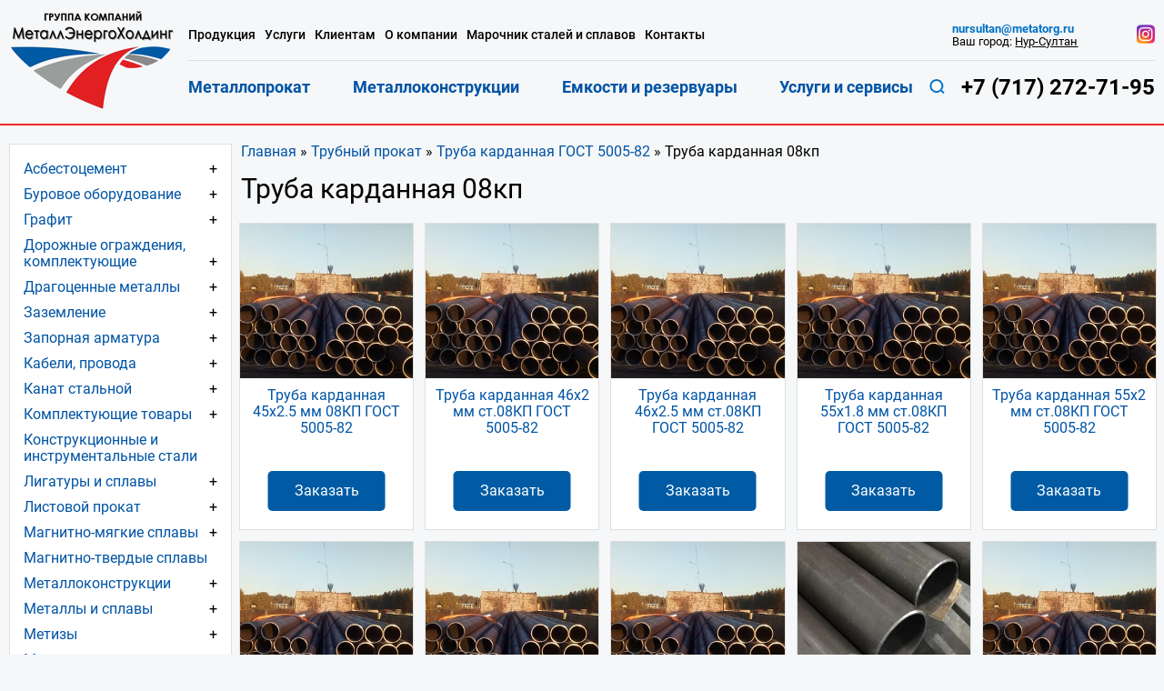

--- FILE ---
content_type: text/html; charset=UTF-8
request_url: https://metatorg.kz/product-category/trubnyj-prokat/truba-kardannaya-gost-5005-82/truba-kardannaya-08kp/
body_size: 70946
content:
<!DOCTYPE html>
<html lang="ru" prefix="og: http://ogp.me/ns# article: http://ogp.me/ns/article# profile: http://ogp.me/ns/profile# fb: http://ogp.me/ns/fb#"> <head> <meta charset="UTF-8"> <meta name="viewport" content="width=device-width, initial-scale=1.0"> <link href="/favicon.ico" rel="shortcut icon" type="image/x-icon"> <link href="/apple-touch-icon-precomposed.png" rel="apple-touch-icon-precomposed"> <link href="/apple-touch-icon.png" rel="apple-touch-icon.png"> <link href="/apple-touch-favicon-57x57.png" rel="apple-touch-icon" sizes="57x57"> <link href="/apple-touch-favicon-64x64.png" rel="apple-touch-icon" sizes="64x64"> <link href="/apple-touch-favicon-120x120.png" rel="apple-touch-icon" sizes="120x120"> <meta name="description" content="Труба карданная 08кп - из наличия: труба профильная, бесшовная, электросварная, ВГП водогазопроводная, котельная труба, крекинговая, бурильные трубы, нержавеющие, толстостенные, обсадные, алюминиевые, медные, латунные из наличия на складе вы всегда сможете купить в Нур-Султане по лучшим ценам за 1 метр, тонну, кг в ГК МеталлЭнергоХолдинг!" /> <meta name="robots" content="index, follow"> <meta name="revisit-after" content="7 days"> <style> /* http://meyerweb.com/eric/tools/css/reset/ v2.0 | 20110126 License: none (public domain) */ html, body, div, span, applet, object, iframe, h1, h2, h3, h4, h5, h6, p, blockquote, pre, a, abbr, acronym, address, big, cite, code, del, dfn, em, img, ins, kbd, q, s, samp, small, strike, strong, sub, sup, tt, var, b, u, i, center, dl, dt, dd, ol, ul, li, fieldset, form, label, legend, table, caption, tbody, tfoot, thead, tr, th, td, article, aside, canvas, details, embed, figure, figcaption, footer, header, hgroup, menu, nav, output, ruby, section, summary, time, mark, audio, video { margin: 0; padding: 0; border: 0; font-size: 100%; font: inherit; vertical-align: baseline; } /* HTML5 display-role reset for older browsers */ article, main, aside, details, figcaption, figure, footer, header, hgroup, menu, nav, section { display: block; } body { line-height: 1; } ol, ul { list-style: none; } blockquote, q { quotes: none; } blockquote:before, blockquote:after, q:before, q:after { content: ''; content: none; } table { border-collapse: collapse; border-spacing: 0; }.row { display: -webkit-box; display: -webkit-flex; display: -ms-flexbox; display: flex; -webkit-flex-wrap: wrap; -ms-flex-wrap: wrap; flex-wrap: wrap; } .space-between { -webkit-box-pack: justify; -webkit-justify-content: space-between; -ms-flex-pack: justify; justify-content: space-between; } .align-items-center { -webkit-box-align: center; -webkit-align-items: center; -ms-flex-align: center; align-items: center; } .col-1_5 { -webkit-box-flex: 20%; -webkit-flex: 20%; -ms-flex: 20%; flex: 20%; max-width: 20%; } .col-2 { -webkit-box-flex: 16.66666%; -webkit-flex: 16.66666%; -ms-flex: 16.66666%; flex: 16.66666%; max-width: 16.66666%; } .col-3 { -webkit-box-flex: 25%; -webkit-flex: 25%; -ms-flex: 25%; flex: 25%; max-width: 25%; } .col-4 { -webkit-box-flex: 33.333%; -webkit-flex: 33.333%; -ms-flex: 33.333%; flex: 33.333%; max-width: 33.333%; } .col-6 { -webkit-box-flex: 50%; -webkit-flex: 50%; -ms-flex: 50%; flex: 50%; max-width: 50%; } .col-8 { -webkit-box-flex: 66.667%; -webkit-flex: 66.667%; -ms-flex: 66.667%; flex: 66.667%; max-width: 66.667%; } .col-9 { -webkit-box-flex: 75%; -webkit-flex: 75%; -ms-flex: 75%; flex: 75%; max-width: 75%; } .col-12 { -webkit-box-flex: 100%; -webkit-flex: 100%; -ms-flex: 100%; flex: 100%; max-width: 100%; } .media-item { display: -webkit-box; display: -webkit-flex; display: -ms-flexbox; display: flex; } @media screen and (min-width: 1440px) { .col-xlg-8 { -webkit-box-flex: 66.667%; -webkit-flex: 66.667%; -ms-flex: 66.667%; flex: 66.667%; max-width: 66.667%; } .col-xlg-4 { -webkit-box-flex: 33.333%; -webkit-flex: 33.333%; -ms-flex: 33.333%; flex: 33.333%; max-width: 33.333%; } } @media screen and (min-width: 1200px) { .col-lg-12 { -webkit-box-flex: 100%; -webkit-flex: 100%; -ms-flex: 100%; flex: 100%; max-width: 100%; } .col-lg-3 { -webkit-box-flex: 25%; -webkit-flex: 25%; -ms-flex: 25%; flex: 25%; max-width: 25%; } .col-lg-4 { -webkit-box-flex: 33.333%; -webkit-flex: 33.333%; -ms-flex: 33.333%; flex: 33.333%; max-width: 33.333%; } } @media screen and (min-width: 768px) { .col-sm-4 { -webkit-box-flex: 33.333%; -webkit-flex: 33.333%; -ms-flex: 33.333%; flex: 33.333%; max-width: 33.333%; } .col-sm-6 { -webkit-box-flex: 50%; -webkit-flex: 50%; -ms-flex: 50%; flex: 50%; max-width: 50%; } .col-sm-12 { -webkit-box-flex: 100%; -webkit-flex: 100%; -ms-flex: 100%; flex: 100%; max-width: 100%; } } @media screen and (min-width: 992px) { .col-md-12 { -webkit-box-flex: 100%; -webkit-flex: 100%; -ms-flex: 100%; flex: 100%; max-width: 100%; } .col-md-6 { -webkit-box-flex: 50%; -webkit-flex: 50%; -ms-flex: 50%; flex: 50%; max-width: 50%; } .col-md-4 { -webkit-box-flex: 33.333%; -webkit-flex: 33.333%; -ms-flex: 33.333%; flex: 33.333%; max-width: 33.333%; } .col-md-8 { -webkit-box-flex: 66.667%; -webkit-flex: 66.667%; -ms-flex: 66.667%; flex: 66.667%; max-width: 66.667%; } .col-md-1_5 { -webkit-box-flex: 20%; -webkit-flex: 20%; -ms-flex: 20%; flex: 20%; max-width: 20%; } } @media screen and (min-width: 480px) { .col-xs-12 { -webkit-box-flex: 100%; -webkit-flex: 100%; -ms-flex: 100%; flex: 100%; max-width: 100%; } }@font-face { font-family: 'Roboto'; font-display: swap; src: url('/wp-content/themes/metatorg_sm_new/src/fonts/Roboto/Roboto-Regular.ttf') format('truetype'); font-weight: 400; font-style: normal;
}
@font-face { font-family: 'Roboto'; font-display: swap; src: url('/wp-content/themes/metatorg_sm_new/src/fonts/Roboto/Roboto-Light.ttf') format('truetype'); font-weight: 300; font-style: normal;
}
@font-face { font-family: 'Roboto'; font-display: swap; src: url('/wp-content/themes/metatorg_sm_new/src/fonts/Roboto/Roboto-Medium.ttf') format('truetype'); font-weight: 500; font-style: normal;
}
@font-face { font-family: 'Roboto'; font-display: swap; src: url('/wp-content/themes/metatorg_sm_new/src/fonts/Roboto/Roboto-Bold.ttf') format('truetype'); font-weight: 700; font-style: normal;
}
@font-face { font-family: 'open sans condensed'; font-display: swap; src: url('/local/templates/metatorg/src/fonts/Open_Sans_Condensed/OpenSansCondensed-Bold.ttf') format('truetype'); font-weight: 700; font-style: normal;
}
:root { -webkit-box-sizing: border-box; box-sizing: border-box;
}
*,
*::before,
*::after { -webkit-box-sizing: inherit; box-sizing: inherit;
}
html { font-size: 15px;
}
@media screen and (min-width: 560px) { html { font-size: 16px; }
}
body { font-family: 'Roboto', sans-serif; background: #F5F7F9; color: #000000; font-size: 1rem; font-weight: 400; line-height: 1.125; overflow-x: hidden; position: relative;
}
img { max-width: 100%; height: auto;
}
a { color: #0054a5; text-decoration: none;
}
h1,
.h1,
h2,
.h2,
h3,
.h3,
h4,
.h4 { line-height: 1.1em; margin: 0.9em 0;
}
h1,
.h1 { font-size: 1.5rem; color: inherit; font-weight: 400;
}
@media screen and (min-width: 560px) { h1, .h1 { font-size: 1.875rem; }
}
h2,
.h2,
h3,
.h3,
h4,
.h4 { font-weight: 500; color: #0054a5;
}
h2,
.h2 { font-size: 1.5rem;
}
h3,
.h3 { font-size: 1.25rem;
}
h4,
.h4 { font-size: 1.125rem;
}
.accent-header { font-size: 1.6875rem; color: inherit; font-weight: 400;
}
@media screen and (max-width: 768px) { .accent-header { font-size: 1.5rem; }
}
.container { max-width: 1460px; padding: 0 10px; margin: 0 auto;
}
p { margin: 1em 0 1.1em;
}
strong { font-weight: 700;
}
table { overflow-x: auto; display: block; width: 100%;
}
.hidden { display: none;
}
.main-header { padding-top: 11px; padding-bottom: 10px; font-size: 0.9375rem; border-bottom: 2px solid #F32729;
}
.main-header__desktop-header { font-size: 0.9375rem;
}
@media screen and (max-width: 1200px) { .main-header__desktop-header { height: 0; overflow: hidden; }
}
.main-header__menu { width: calc(100% - 182px); padding-left: 15px;
}
@media screen and (max-width: 1199px) { .main-header__menu { height: 0; overflow: hidden; width: 100%; position: absolute; top: 0; left: 0; background: #333333; } .main-header__menu.is-open { height: auto; z-index: 9; }
}
.main-header__menu-top { -webkit-box-pack: justify; -webkit-justify-content: space-between; -ms-flex-pack: justify; justify-content: space-between; display: -webkit-box; display: -webkit-flex; display: -ms-flexbox; display: flex; -webkit-box-align: center; -webkit-align-items: center; -ms-flex-align: center; align-items: center; padding-top: 10px;
}
@media screen and (min-width: 1200px) { .main-header__menu-top { padding: 10px 0; }
}
.main-header__menu-bottom { padding-bottom: 10px; -webkit-box-pack: justify; -webkit-justify-content: space-between; -ms-flex-pack: justify; justify-content: space-between; display: -webkit-box; display: -webkit-flex; display: -ms-flexbox; display: flex; -webkit-box-align: center; -webkit-align-items: center; -ms-flex-align: center; align-items: center;
}
@media screen and (min-width: 1200px) { .main-header__menu-bottom { border-top: 1px solid #DFDFDF; padding: 10px 0; }
}
@media screen and (min-width: 1200px) { .main-header__nav > ul { display: -webkit-box; display: -webkit-flex; display: -ms-flexbox; display: flex; } .main-header__nav > ul li + li { margin-left: 10px; }
}
.main-header__nav > ul > li > a { color: #fff; padding: 10px 0; display: block;
}
@media screen and (max-width: 1199px) { .main-header__nav > ul > li > a { border-bottom: 1px solid #2B2B2B; }
}
.main-header__menu-nav-top { width: 73%;
}
@media screen and (min-width: 1200px) { .main-header__menu-nav-top > ul > li > a { color: inherit; display: block; font-weight: 500; font-size: 0.85rem; } .main-header__menu-nav-top > ul > li > a:hover { color: #F32729; }
}
@media screen and (min-width: 1300px) { .main-header__menu-nav-top > ul > li > a { font-size: 0.9rem; }
}
.main-header__menu-nav-top > ul > li > a.active { color: #F32729;
}
@media screen and (min-width: 1440px) { .main-header__menu-nav-top { width: 65%; }
}
.main-header__menu-nav-bottom { width: 75%;
}
.main-header__menu-nav-bottom > ul { -webkit-box-pack: justify; -webkit-justify-content: space-between; -ms-flex-pack: justify; justify-content: space-between;
}
.main-header__menu-nav-bottom > ul li + li { margin-left: initial;
}
@media screen and (min-width: 1200px) { .main-header__menu-nav-bottom > ul > li > a { font-weight: 700; font-size: 1.1rem; color: #0054a5; } .main-header__menu-nav-bottom > ul > li > a:hover { color: #F32729; }
}
@media screen and (min-width: 1300px) { .main-header__menu-nav-bottom > ul > li > a { font-size: 1.25rem; }
}
.main-header__menu-nav-bottom > ul > li > a.active { color: #F32729;
}
@media screen and (min-width: 1440px) { .main-header__menu-nav-bottom { width: 65%; }
}
@media screen and (min-width: 1200px) and (max-width: 1439px) { .main-header__city-info { font-size: 0.8rem; }
}
@media screen and (min-width: 1440px) { .main-header__city-info { display: -webkit-box; display: -webkit-flex; display: -ms-flexbox; display: flex; -webkit-flex-wrap: wrap; -ms-flex-wrap: wrap; flex-wrap: wrap; width: 25%; -webkit-box-pack: justify; -webkit-justify-content: space-between; -ms-flex-pack: justify; justify-content: space-between; }
}
@media screen and (max-width: 1199px) { .main-header__city-info { display: none; }
}
.main-header__inst-link { width: auto;
}
@media screen and (max-width: 1199px) { .main-header__inst-link { position: absolute; left: -100000px; }
}
.main-header__contacts { display: -webkit-box; display: -webkit-flex; display: -ms-flexbox; display: flex; -webkit-box-orient: vertical; -webkit-box-direction: reverse; -webkit-flex-direction: column-reverse; -ms-flex-direction: column-reverse; flex-direction: column-reverse; -webkit-box-align: center; -webkit-align-items: center; -ms-flex-align: center; align-items: center;
}
@media screen and (min-width: 1440px) { .main-header__contacts { -webkit-box-orient: horizontal; -webkit-box-direction: normal; -webkit-flex-direction: row; -ms-flex-direction: row; flex-direction: row; width: 30%; -webkit-box-pack: justify; -webkit-justify-content: space-between; -ms-flex-pack: justify; justify-content: space-between; }
}
@media screen and (max-width: 1199px) { .main-header__contacts { display: none; }
}
.main-header__phone { font-size: 1.625rem;
}
.main-header__mobile-header { -webkit-box-align: center; -webkit-align-items: center; -ms-flex-align: center; align-items: center;
}
@media screen and (min-width: 1201px) { .main-header__mobile-header { display: none; }
}
.main-header__mobile-top-row { display: -webkit-box; display: -webkit-flex; display: -ms-flexbox; display: flex; -webkit-box-align: center; -webkit-align-items: center; -ms-flex-align: center; align-items: center; -webkit-box-pack: justify; -webkit-justify-content: space-between; -ms-flex-pack: justify; justify-content: space-between; width: 100%;
}
@media screen and (min-width: 768px) { .main-header__mobile-top-row { width: 55%; }
}
.main-header__search-button { position: relative;
}
@media screen and (max-width: 1199px) { .main-header__search-button { display: none; }
}
.main-header__mobile-search-button { position: relative;
}
.main-header__logo-modile { -webkit-flex-basis: 52px; -ms-flex-preferred-size: 52px; flex-basis: 52px;
}
@media screen and (min-width: 560px) { .main-header__logo-modile { -webkit-flex-basis: 90px; -ms-flex-preferred-size: 90px; flex-basis: 90px; }
}
.main-header__burger { width: 34px; height: 35px;
}
.burger-button { background: #F32729; border: none; border-radius: 4px; padding: 10px 11px; outline: none; width: 34px;
}
.burger-button_close { position: absolute; background: none; top: 10px; right: 10px; color: #fff; font-size: 3rem; padding: 0 5px; line-height: 35px;
}
.burger-button_close > span { display: block; -webkit-transform: rotate(45deg); -ms-transform: rotate(45deg); transform: rotate(45deg);
}
@media screen and (min-width: 1200px) { .burger-button_close { display: none; }
}
.main-header__mobile-phone { font-size: 1.25rem;
}
.search-button { background: none; border: none; outline: none;
}
.main-header__mobile-bottom-row { display: -webkit-box; display: -webkit-flex; display: -ms-flexbox; display: flex; -webkit-flex-wrap: wrap; -ms-flex-wrap: wrap; flex-wrap: wrap; -webkit-box-pack: center; -webkit-justify-content: center; -ms-flex-pack: center; justify-content: center; width: 100%; padding: 16px 0;
}
@media screen and (min-width: 768px) { .main-header__mobile-bottom-row { width: 40%; -webkit-flex-wrap: wrap; -ms-flex-wrap: wrap; flex-wrap: wrap; -webkit-box-pack: start; -webkit-justify-content: flex-start; -ms-flex-pack: start; justify-content: flex-start; padding-left: 20px; }
}
@media screen and (min-width: 768px) { .main-header__mobile-bottom-row { width: auto; max-width: 310px; }
}
.main-header__mobile-bottom-row > * { margin: 0 5px;
}
.city-select > a { color: inherit; text-decoration: underline;
}
.main-header__mobile-inst-link { width: 5%; text-align: right;
}
@media screen and (max-width: 768px) { .main-header__mobile-inst-link { position: absolute; left: -100000px; }
}
.main-header.fixed { position: fixed; top: 0; width: 100%; background: #F5F7F9; padding-bottom: 0; z-index: 999;
}
.fixed .main-header__mobile-bottom-row { padding: 5px 0;
}
.flex-body { display: -webkit-box; display: -webkit-flex; display: -ms-flexbox; display: flex; -webkit-flex-wrap: wrap; -ms-flex-wrap: wrap; flex-wrap: wrap;
}
.main-header { -webkit-box-ordinal-group: 2; -webkit-order: 1; -ms-flex-order: 1; order: 1; width: 100%;
}
.main-page { -webkit-box-ordinal-group: 3; -webkit-order: 2; -ms-flex-order: 2; order: 2; width: 100%; -webkit-box-align: start; -webkit-align-items: flex-start; -ms-flex-align: start; align-items: flex-start; padding-top: 4px; padding-bottom: 10px;
}
@media screen and (min-width: 560px) { .main-page { padding-top: 20px; }
}
@media screen and (min-width: 992px) { .main-page { padding-bottom: 45px; }
}
.main-footer { -webkit-box-ordinal-group: 4; -webkit-order: 3; -ms-flex-order: 3; order: 3; width: 100%;
}
.main-button { background: #F32729; display: inline-block; color: #fff; padding: 18px 28px 20px; border-radius: 3px; font-weight: 500; font-size: 1.25rem; -webkit-transition: background ease-in-out 0.3s; -o-transition: background ease-in-out 0.3s; transition: background ease-in-out 0.3s;
}
.main-button:hover { background: #db0c0e;
}
.main-button:active { background: #ab090b;
}
.main-button_submit-button { border-radius: 0; padding: 15px 45px; font-size: 1rem; border: none;
}
input[type="text"],
input[type="tel"],
input[type="email"],
input[type="file"],
textarea,
.upload-btn { border: none; background: #fff; padding: 15px 22px; width: 100%; color: inherit; font-size: 1rem; -webkit-box-sizing: border-box; box-sizing: border-box;
}
.upload-btn { text-align: left;
}
button[type="submit"] { border: none;
}
input::-webkit-input-placeholder, textarea::-webkit-input-placeholder { color: inherit; font-family: inherit;
}
input::-moz-placeholder, textarea::-moz-placeholder { color: inherit; font-family: inherit;
}
input:-ms-input-placeholder, textarea:-ms-input-placeholder { color: inherit; font-family: inherit;
}
input::-ms-input-placeholder, textarea::-ms-input-placeholder { color: inherit; font-family: inherit;
}
input::placeholder,
textarea::placeholder { color: inherit; font-family: inherit;
}
.upload-btn-wrapper { width: 100%; position: relative; display: inline-block; background: #fff; cursor: pointer;
}
.upload-btn-wrapper p { position: absolute; top: 0; left: 0; bottom: 0; right: 0;
}
.upload-btn-wrapper input[type=file] { font-size: 1rem; position: absolute; left: 0; top: 0; right: 0; bottom: 0; opacity: 0; cursor: pointer;
}
.form-row { margin-left: -10px; margin-right: -10px; margin-top: 20px; margin-bottom: 20px;
}
.form-row > [class*=col-] { padding: 5px 10px;
}
.wpcf7-form-control-wrap { max-width: 100%; display: block;
}
.form_rules { display: -webkit-box; display: -webkit-flex; display: -ms-flexbox; display: flex; margin-top: 10px; text-align: left;
}
div.wpcf7 .wpcf7-form .ajax-loader { display: none;
}
div.wpcf7 .ajax-loader.is-active { display: inline-block;
}
.phone-item { color: inherit; font-weight: 700; font-size: 1.2rem;
}
@media screen and (min-width: 560px) { .phone-item { font-size: 1.6rem; }
}
@media screen and (min-width: 1200px) and (max-width: 1440px) { .phone-item { font-size: 1.5rem; }
}
.phone-item_smaller { font-size: 1.5rem;
}
.mail-item { font-weight: 700; color: #0072c5;
}
.slider-block { margin-top: -20px;
}
.main-section { margin-top: 20px; margin-bottom: 20px;
}
@media screen and (min-width: 992px) { .main-section { margin-top: 40px; margin-bottom: 40px; }
}
.main-section__title { text-align: center; margin: 25px 0;
}
@media screen and (min-width: 560px) { .catalogue-row { margin-left: -8px; margin-right: -8px; }
}
@media screen and (min-width: 560px) and (max-width: 992px) { .catalogue-row { -webkit-box-pack: center; -webkit-justify-content: center; -ms-flex-pack: center; justify-content: center; }
}
.catalogue-item { width: 100%; display: -webkit-box; display: -webkit-flex; display: -ms-flexbox; display: flex; background: #fff; border: 1px solid #DFDFDF; color: inherit; margin: 6px 0; -webkit-transition: -webkit-box-shadow ease-in-out 0.3s; transition: -webkit-box-shadow ease-in-out 0.3s; -o-transition: box-shadow ease-in-out 0.3s; transition: box-shadow ease-in-out 0.3s; transition: box-shadow ease-in-out 0.3s, -webkit-box-shadow ease-in-out 0.3s;
}
@media screen and (max-width: 559px) { .catalogue-item { -webkit-box-align: start; -webkit-align-items: flex-start; -ms-flex-align: start; align-items: flex-start; -webkit-flex-wrap: wrap; -ms-flex-wrap: wrap; flex-wrap: wrap; }
}
@media screen and (min-width: 560px) { .catalogue-item { margin: 6px; width: calc(50% - 12px); text-align: center; -webkit-box-orient: vertical; -webkit-box-direction: normal; -webkit-flex-direction: column; -ms-flex-direction: column; flex-direction: column; }
}
@media screen and (min-width: 630px) { .catalogue-item { width: calc(33.333% - 12px); }
}
@media screen and (min-width: 993px) { .catalogue-item { width: calc(25% - 12px); }
}
@media screen and (min-width: 1200px) { .catalogue-item { width: calc(20% - 12px); }
}
@media screen and (min-width: 1440px) { .catalogue-item { width: calc(16.666% - 12px); }
}
.catalogue-item:hover { -webkit-box-shadow: 1px 1px 10px rgba(0, 0, 0, 0.5); box-shadow: 1px 1px 10px rgba(0, 0, 0, 0.5);
}
@media screen and (min-width: 1440px) { .catalogue-item_category-page { width: calc(20% - 12px); }
}
.catalogue-item__index-page-img { overflow: hidden;
}
.catalogue-item__img,
.catalogue-item > img,
.catalogue-item__index-page-img { display: block; margin: 0 auto; max-height: 170px; -o-object-fit: cover; object-fit: cover;
}
@media screen and (max-width: 559px) { .catalogue-item__img, .catalogue-item > img, .catalogue-item__index-page-img { -webkit-flex-shrink: 0; -ms-flex-negative: 0; flex-shrink: 0; width: 25%; margin: 0; }
}
@media screen and (min-width: 560px) and (max-width: 991px) { .catalogue-item__img, .catalogue-item > img, .catalogue-item__index-page-img { height: 180px; -o-object-fit: cover; object-fit: cover; }
}
.catalogue-item__index-page-img > img { width: 100%; -o-object-fit: cover; object-fit: cover;
}
.catalogue-item__title { padding: 11px 10px 25px;
}
@media screen and (max-width: 559px) { .catalogue-item__title { width: 75%; }
}
.catalogue-item__subcats-list { text-align: left; display: none; margin-top: -16px; margin-left: 28px; font-size: 0.9rem; margin-bottom: 11px; padding-right: 10px;
}
@media screen and (max-width: 559px) { .catalogue-item__subcats-list { width: 100%; margin-top: 10px; }
}
.catalogue-item__subcats-list li { position: relative; padding-left: 10px;
}
.catalogue-item__subcats-list li::before { content: ''; display: block; position: absolute; height: 4px; width: 4px; border-radius: 100%; background-color: #0054a5; top: 6px; left: 0;
}
.catalogue-item__subcats-list li a:hover { color: inherit;
}
.catalogue-item__subcats-list li + li { margin-top: 5px;
}
.catalogue-item__subcats-list.is_show { display: block;
}
.catalogue-item__sub-cats-button { cursor: pointer; padding-right: 10px; -webkit-transition: -webkit-transform ease-in-out 0.3s; transition: -webkit-transform ease-in-out 0.3s; -o-transition: transform ease-in-out 0.3s; transition: transform ease-in-out 0.3s; transition: transform ease-in-out 0.3s, -webkit-transform ease-in-out 0.3s;
}
@media screen and (max-width: 559px) { .catalogue-item__sub-cats-button { position: absolute; right: 10px; }
}
.catalogue-item__sub-cats-button.is_open { -webkit-transform: rotate(45deg); -ms-transform: rotate(45deg); transform: rotate(45deg);
}
.info-block { background: #fff; border: 1px solid #DFDFDF; margin: 10px 0;
}
@media screen and (min-width: 992px) { .info-block_col { max-width: calc(33.3333% - 16px); margin: 0 8px; }
}
@media screen and (min-width: 480px) and (max-width: 991px) { .info-block_big { display: -webkit-box; display: -webkit-flex; display: -ms-flexbox; display: flex; -webkit-flex-wrap: wrap; -ms-flex-wrap: wrap; flex-wrap: wrap; padding-bottom: 25px; } .info-block_big .info-block__title { width: 100%; } .info-block_big img { width: 30%; -webkit-flex-shrink: 0; -ms-flex-negative: 0; flex-shrink: 0; } .info-block_big .info-block__text { width: 70%; }
}
.info-block__title { font-size: 1.5rem; text-align: center; padding: 20px 10px 15px;
}
@media screen and (min-width: 560px) { .info-block__title { padding: 30px 10px 25px; }
}
.news-item { display: -webkit-box; display: -webkit-flex; display: -ms-flexbox; display: flex; -webkit-box-align: center; -webkit-align-items: center; -ms-flex-align: center; align-items: center; padding: 12px 20px; border-top: 1px solid #DFDFDF;
}
.news-item > img { -webkit-flex-shrink: 0; -ms-flex-negative: 0; flex-shrink: 0; margin-right: 23px;
}
.news-item__title { margin-bottom: 18px; display: block;
}
.info-block__read-all { padding-left: 20px; padding-top: 30px; padding-bottom: 30px; display: block; border-top: 1px solid #DFDFDF;
}
.info-block__text { padding: 5px 25px 30px;
}
.info-block__item { display: -webkit-box; display: -webkit-flex; display: -ms-flexbox; display: flex; -webkit-box-align: center; -webkit-align-items: center; -ms-flex-align: center; align-items: center; padding: 0 10px 0 13px; margin: 15px 0;
}
@media screen and (min-width: 768px) { .info-block__item { padding: 0 40px 0 50px; margin: 40px 0; }
}
.info-block__item > img { -webkit-flex-shrink: 0; -ms-flex-negative: 0; flex-shrink: 0; margin-right: 10px;
}
@media screen and (min-width: 768px) { .info-block__item > img { margin-right: 30px; }
}
.adventage-item { display: -webkit-box; display: -webkit-flex; display: -ms-flexbox; display: flex; -webkit-box-align: center; -webkit-align-items: center; -ms-flex-align: center; align-items: center; padding: 15px 26px 15px 20px;
}
@media screen and (min-width: 560px) { .adventage-item { padding: 15px 26px 15px 35px; }
}
@media screen and (min-width: 768px) { .adventage-item { margin: 25px 0; }
}
.adventage-item > img { -webkit-flex-shrink: 0; -ms-flex-negative: 0; flex-shrink: 0; margin-right: 5px;
}
.adventage-item > span { font-size: 3rem; width: 65px; -webkit-flex-shrink: 0; -ms-flex-negative: 0; flex-shrink: 0; margin-right: 20px; margin-left: 5px;
}
@media screen and (min-width: 560px) { .adventage-item > span { font-size: 3.75rem; width: 100px; margin-left: 15px; }
}
.common-adventages-block { padding-top: 10px;
}
.common-adventages-block .accent-header { font-size: 1.6rem; text-align: center;
}
.common-adventages-row { padding-bottom: 30px;
}
.common-adventages-item { margin: 20px 0; line-height: 1.4rem;
}
@media screen and (min-width: 1440px) { .common-adventages-item { font-size: 1.125rem; line-height: 1.3em; }
}
.main-footer { background: #E5EDF5; padding-top: 10px;
}
@media screen and (min-width: 992px) { .main-footer { padding-top: 30px; }
}
.footer-menu { padding-bottom: 15px;
}
@media screen and (max-width: 768px) { .footer-menu { text-align: center; }
}
@media screen and (min-width: 768px) { .footer-menu__item { padding: 10px 15px; }
}
@media screen and (min-width: 992px) { .footer-menu__item { padding: 20px 15px; }
}
.footer-menu__item-title { color: inherit; font-weight: 700; font-size: 1.25rem; line-height: 1.2em;
}
.footer-menu__list { margin-top: 26px;
}
@media screen and (max-width: 768px) { .footer-menu__list { display: none; }
}
.footer-menu__list li { padding: 4px 0;
}
.footer-menu__list a { color: inherit;
}
@media screen and (max-width: 768px) { .footer-menu__info { margin-top: 20px; }
}
@media screen and (min-width: 768px) { .footer-menu__info { display: -webkit-box; display: -webkit-flex; display: -ms-flexbox; display: flex; -webkit-flex-wrap: wrap; -ms-flex-wrap: wrap; flex-wrap: wrap; }
}
@media screen and (min-width: 992px) { .footer-menu__info { max-width: 40%; min-height: 240px; }
}
.footer-menu__info > * { margin: 6px 10px;
}
@media screen and (min-width: 768px) and (max-width: 991px) { .footer-menu__info > * { width: calc(50% - 20px); }
}
@media screen and (min-width: 1200px) { .footer-menu__info > * { width: calc(50% - 20px); }
}
@media screen and (min-width: 768px) { .footer-menu__info-phone { -webkit-box-ordinal-group: 2; -webkit-order: 1; -ms-flex-order: 1; order: 1; } .footer-menu__info-button { -webkit-box-ordinal-group: 3; -webkit-order: 2; -ms-flex-order: 2; order: 2; } .footer-menu__info-inst { -webkit-box-ordinal-group: 4; -webkit-order: 3; -ms-flex-order: 3; order: 3; } .main-footer__rules { -webkit-box-ordinal-group: 5; -webkit-order: 4; -ms-flex-order: 4; order: 4; }
}
@media screen and (min-width: 1200px) { .footer-menu__info-inst { margin-top: -75px; }
}
@media screen and (min-width: 1370px) { .footer-menu__info-inst { margin-top: -55px; }
}
@media screen and (min-width: 1200px) { .main-footer__rules { margin-top: -44px; }
}
@media screen and (min-width: 1370px) { .main-footer__rules { margin-top: -24px; }
}
.rules { color: inherit;
}
.inst-link { display: block;
}
.footer-info { background: #153145; color: #bfcad6; text-align: center; font-size: 0.875rem; line-height: 1.125rem; padding-top: 20px; padding-bottom: 20px;
}
@media screen and (min-width: 992px) { .footer-info { margin-top: -85px; }
}
.main-sitebar { background: #fff; -webkit-box-ordinal-group: 2; -webkit-order: 1; -ms-flex-order: 1; order: 1; width: 245px; border: 1px solid #DFDFDF;
}
@media screen and (max-width: 991px) { .main-sitebar { display: none; }
}
.page-article { -webkit-box-ordinal-group: 3; -webkit-order: 2; -ms-flex-order: 2; order: 2; width: 100%;
}
@media screen and (min-width: 992px) { .page-article { width: calc(100% - 245px); padding-left: 10px; }
}
.article_full-width { width: 100%;
}
.page-title { margin: 0.5em 0;
}
.page-article ul { margin: 20px 10px 25px;
}
.page-article ul li { margin: 10px 0; position: relative; padding-left: 25px;
}
.page-article ul li::before { content: ''; display: block; position: absolute; height: 7px; width: 7px; border-radius: 100%; background-color: #0054a5; top: 5px; left: 0;
}
.page-article .about-service-list li { display: -webkit-box; display: -webkit-flex; display: -ms-flexbox; display: flex; -webkit-box-align: center; -webkit-align-items: center; -ms-flex-align: center; align-items: center;
}
.page-article .about-service-list li::before { display: none;
}
.page-article .about-service-list li > img { margin-right: 10px; -webkit-flex-shrink: 0; -ms-flex-negative: 0; flex-shrink: 0;
}
.page-article p { line-height: 1.5rem;
}
.page-article table { border-collapse: collapse;
}
.page-article table td { border: 2px solid #DFDFDF; padding: 13px 13px 15px 25px; background: #fff;
}
.breadcrumbs > ul { display: -webkit-box; display: -webkit-flex; display: -ms-flexbox; display: flex; -webkit-flex-wrap: wrap; -ms-flex-wrap: wrap; flex-wrap: wrap; margin: 0;
}
.breadcrumbs > ul > li { margin-top: 0; margin-bottom: 0; padding-left: 0; font-size: 0.875rem; line-height: 1.5em;
}
.breadcrumbs > ul > li::after { content: '/'; margin: 5px; color: #0054a5;
}
.breadcrumbs > ul > li::before { display: none;
}
.breadcrumbs > ul > li:last-child::after { content: '';
}
.breadcrumbs > ul > li > * { text-decoration: none; color: #0054a5;
}
.category-description { padding-bottom: 30px;
}
.term-description { word-break: break-word;
}
.term-description table { word-break: initial;
}
.sitebar-category-list { padding: 18px 15px 40px;
}
.sitebar-category-list li + li { margin-top: 10px;
}
.sitebar-category-list li a:hover { color: inherit;
}
.sitebar-category-list .children { margin-left: 10px; margin-top: 7px; display: none;
}
.sitebar-category-list .children.is_show { display: block;
}
.current-cat-ancestor > a { color: inherit;
}
.current-cat-parent > .children,
.current-cat-ancestor > .children { display: block;
}
.sitebar-category-list__active,
.current-cat > a { color: inherit;
}
.cat-item { position: relative;
}
.cat-item__sub-cats-button { cursor: pointer; position: absolute; padding-right: 0; right: 0; -webkit-transition: -webkit-transform ease-in-out 0.3s; transition: -webkit-transform ease-in-out 0.3s; -o-transition: transform ease-in-out 0.3s; transition: transform ease-in-out 0.3s; transition: transform ease-in-out 0.3s, -webkit-transform ease-in-out 0.3s;
}
.cat-item__sub-cats-button.is_open { -webkit-transform: rotate(45deg); -ms-transform: rotate(45deg); transform: rotate(45deg);
}
.product-item { padding: 10px 0 10px 10px;
}
@media screen and (min-width: 560px) { .product-item { padding: 0 0 20px 0; }
}
@media screen and (max-width: 559px) { .product-item__info { width: 75%; }
}
@media screen and (min-width: 560px) { .product-item__info { height: 100%; display: -webkit-box; display: -webkit-flex; display: -ms-flexbox; display: flex; -webkit-box-orient: vertical; -webkit-box-direction: normal; -webkit-flex-direction: column; -ms-flex-direction: column; flex-direction: column; }
}
.product-item__title { color: #0054a5; font-size: 1rem; padding: 0 10px; margin: 0 0 5px;
}
@media screen and (min-width: 560px) { .product-item__title { margin: 10px 0 20px; }
}
.product-item__price { padding: 0 10px; font-weight: 700; font-size: 1.15rem;
}
@media screen and (min-width: 560px) { .product-item__price { font-size: 1.25rem; margin-top: auto; }
}
.product-item_related { width: 230px; height: 100%; margin: 0 auto; -webkit-box-orient: vertical; -webkit-box-direction: normal; -webkit-flex-direction: column; -ms-flex-direction: column; flex-direction: column; padding: 0 0 20px 0;
}
.product-item_related img { width: 100%;
}
.product-item_related .product-item__title { margin: 10px 0 20px;
}
.product-item_related .product-item__price { margin-top: auto;
}
.product-item img.lazy { min-height: initial;
}
@media screen and (max-width: 767px) { .product-top { -webkit-box-pack: center; -webkit-justify-content: center; -ms-flex-pack: center; justify-content: center; }
}
.page-article .product-slider-wrap ul { margin: 0;
}
.page-article .product-slider-wrap ul li { padding-left: 0;
}
.page-article .product-slider-wrap ul li::before { display: none;
}
@media screen and (min-width: 768px) { .product-slider-wrap { width: 35%; }
}
.page-article .product-slider > li { margin-top: 0;
}
.page-article .product-slider > li > a { display: -webkit-box; display: -webkit-flex; display: -ms-flexbox; display: flex; -webkit-box-align: start; -webkit-align-items: flex-start; -ms-flex-align: start; align-items: flex-start; -webkit-box-pack: center; -webkit-justify-content: center; -ms-flex-pack: center; justify-content: center; height: 100%;
}
@media screen and (max-width: 560px) { .product-slider-wrap .lSSlideWrapper { height: 250px!important; } .product-slider-wrap .lSSlideWrapper .lslide { height: 250px!important; }
}
.product-slider-wrap .lSSlideOuter .lSPager.lSGallery li { margin-top: 0;
}
.product-slider-wrap .lSSlideOuter .lSPager.lSGallery li.active { border-radius: 0;
}
.product-slider-wrap .lSSlideOuter .lSPager.lSGallery li:hover { border-radius: 0;
}
.woocommerce-product-gallery__image--placeholder { display: -webkit-box; display: -webkit-flex; display: -ms-flexbox; display: flex; -webkit-box-align: center; -webkit-align-items: center; -ms-flex-align: center; align-items: center; -webkit-box-pack: center; -webkit-justify-content: center; -ms-flex-pack: center; justify-content: center; height: 100%;
}
.product-info { background: #fff; padding: 20px;
}
@media screen and (max-width: 767px) { .product-info { margin-top: 20px; }
}
@media screen and (min-width: 768px) { .product-info { width: calc(65% - 10px); margin-left: 10px; padding: 35px; }
}
@media screen and (min-width: 1200px) { .product-info { padding: 40px 50px; }
}
.product-info__general { display: -webkit-box; display: -webkit-flex; display: -ms-flexbox; display: flex; -webkit-box-align: center; -webkit-align-items: center; -ms-flex-align: center; align-items: center;
}
.product-info__price { font-weight: 500; font-size: 1.25rem; margin-right: 10px;
}
@media screen and (min-width: 480px) { .product-info__price { font-size: 1.5rem; }
}
@media screen and (min-width: 680px) { .product-info__price { font-size: 1.875rem; }
}
@media screen and (min-width: 1440px) { .product-info__price { margin-right: 28px; }
}
.request-product-button { text-align: center;
}
@media screen and (max-width: 680px) { .request-product-button { padding: 8px; font-size: 1rem; }
}
.product-info__item { position: relative; padding-left: 35px; margin: 20px 0;
}
.product-info__item::before { display: block; margin-right: 10px; position: absolute; top: 0; left: 0;
}
.product-info__tel { color: inherit; font-weight: 700; font-size: 1.5rem;
}
.product-info__item_in-stock::before { content: url(/wp-content/themes/metatorg_sm_new/src/img/icons/in-stock-icon.png);
}
.product-info__item_delivery::before { content: url(/wp-content/themes/metatorg_sm_new/src/img/icons/delivery-icon.png);
}
.product-info__item_buy-by-phone::before { content: url(/wp-content/themes/metatorg_sm_new/src/img/icons/buy-by-phone-icon.png);
}
.product-info__item_category::before { content: url(/wp-content/themes/metatorg_sm_new/src/img/icons/category-icon.png);
}
.related-products { padding: 30px 20px 50px; position: relative; background: #fff; text-align: center;
}
@media screen and (min-width: 992px) { .related-products { padding: 30px 50px 50px; margin-bottom: 50px; }
}
@media screen and (min-width: 1440px) { .related-products { padding: 30px 90px 50px; }
}
.related-products .related-products-slider { display: -webkit-box; display: -webkit-flex; display: -ms-flexbox; display: flex; margin: 0; height: auto!important;
}
.related-products .related-products-slider > li { margin-bottom: 2px; padding-left: 0;
}
.related-products .related-products-slider > li::before { display: none;
}
.related-products__title { margin-bottom: 20px;
}
.related-products .lSAction > a { background-image: none; border: 4px solid #0054a5; -webkit-transform: rotate(45deg); -ms-transform: rotate(45deg); transform: rotate(45deg); height: 24px; width: 24px; opacity: 1;
}
.related-products .lSAction .lSPrev { border-top: none; border-right: none; left: 20px;
}
@media screen and (min-width: 1440px) { .related-products .lSAction .lSPrev { left: 40px; }
}
.related-products .lSAction .lSNext { border-bottom: none; border-left: none; right: 20px;
}
@media screen and (min-width: 1440px) { .related-products .lSAction .lSNext { right: 40px; }
}
.product-description { word-break: break-word;
}
.product-description table { word-break: initial;
}
.form-section { padding: 15px 10px 35px; text-align: center; background: url(/wp-content/themes/metatorg_sm_new/src/img/form-bg.jpg) center center no-repeat; background-size: cover;
}
.form-section__title { font-size: 1.875rem; color: #fff;
}
.form-section form { max-width: 500px; margin: 0 auto;
}
.form-section .form_rules { color: #fff;
}
.form-section .form_rules a { color: #fff;
}
.form-section div.wpcf7-response-output { color: #fff;
}
.hidden-form { display: none;
}
.hidden-form__inner { background: #F5F7F9; padding: 30px 20px 60px; max-width: 400px; text-align: center;
}
@media screen and (min-width: 768px) { .hidden-form__inner { padding: 30px 60px 60px; }
}
.form-title { color: inherit; font-weight: inherit;
}
.filials-wrap { padding: 20px; background: #F5F7F9;
}
@media screen and (min-width: 560px) { .filialy { -webkit-columns: 2; -moz-columns: 2; columns: 2; }
}
@media screen and (min-width: 768px) { .filialy { -webkit-columns: 3; -moz-columns: 3; columns: 3; }
}
@media screen and (min-width: 992px) { .filialy { -webkit-columns: 4; -moz-columns: 4; columns: 4; }
}
.filialy li { margin: 5px 0; position: relative; padding-left: 25px; font-size: 0.85rem;
}
.filialy li::before { content: ''; display: block; position: absolute; height: 5px; width: 5px; border-radius: 100%; background-color: #0054a5; top: 5px; left: 0;
}
.filialy li > a:hover { color: #F32729;
}
.post-item { display: -webkit-box; display: -webkit-flex; display: -ms-flexbox; display: flex; margin-bottom: 30px;
}
.post-item__img { -webkit-flex-shrink: 0; -ms-flex-negative: 0; flex-shrink: 0; margin-right: 20px;
}
.page-article .page-numbers { display: -webkit-box; display: -webkit-flex; display: -ms-flexbox; display: flex; -webkit-flex-wrap: wrap; -ms-flex-wrap: wrap; flex-wrap: wrap;
}
.page-article .page-numbers li { color: #0054a5; margin: 5px; padding: 0; border: 1px solid #0054a5;
}
.page-article .page-numbers li::before { display: none;
}
.page-article .page-numbers li:hover { color: #fff; background: #0054a5;
}
.page-article .page-numbers li > * { padding: 5px 10px; display: block; color: inherit;
}
.page-article .page-numbers .current { color: #fff; background-color: #0054a5;
}
.nav-links { display: -webkit-box; display: -webkit-flex; display: -ms-flexbox; display: flex; -webkit-flex-wrap: wrap; -ms-flex-wrap: wrap; flex-wrap: wrap;
}
.nav-links > * { color: #0054a5; margin: 5px; padding: 5px 10px; display: block; border: 1px solid #0054a5;
}
.nav-links > *:hover { color: #fff; background: #0054a5;
}
.nav-links .current { color: #fff; background-color: #0054a5;
}
.main-header__search-line { display: none; position: absolute; top: -9px; left: -250px; width: 250px;
}
.main-header__search-line.is-open { display: block;
}
.site-search-wrap { min-width: 1400px; width: 100%;
}
.site-search-wrap #ajaxsearchlite1 .probox,
div.asl_w .probox { height: 40px;
}
.site-search-wrap div.asl_w .probox .promagnifier { height: 40px;
}
.site-search-wrap div.asl_m .probox .proinput input { height: 40px;
}
.site-search-wrap #ajaxsearchlite1 .probox .proinput input,
div.asl_w .probox .proinput input { font-size: 14px;
}
@media screen and (min-width: 992px) { .contacts-map { padding-right: 44px; -webkit-box-ordinal-group: 2; -webkit-order: 1; -ms-flex-order: 1; order: 1; }
}
@media screen and (min-width: 992px) { .contacts-info { -webkit-box-ordinal-group: 3; -webkit-order: 2; -ms-flex-order: 2; order: 2; }
}
.contacts-title { margin-top: 0;
}
.contacts-form { text-align: center; background: #fff; border: 1px solid #E0E0E0; padding-bottom: 30px;
}
.contacts-form form { max-width: 246px; margin: 0 auto;
}
.contacts-form input[type="text"],
.contacts-form input[type="tel"],
.contacts-form input[type="email"],
.contacts-form input[type="file"],
.contacts-form textarea { border: 1px solid #D2DAE3;
}
.top-button { position: fixed; z-index: 99; bottom: 10%; right: 6%; color: #fff; background: #0054a5; opacity: 0; -webkit-transition: opacity 0.5s ease; -o-transition: opacity 0.5s ease; transition: opacity 0.5s ease; padding-left: 35px; padding-right: 17px; padding-top: 10px; padding-bottom: 10px; border-radius: 5px; font-weight: 500;
}
.top-button:hover { background: #153145;
}
.top-button::before { content: ''; display: block; position: absolute; border: 2px solid #fff; -webkit-transform: rotate(45deg); -ms-transform: rotate(45deg); transform: rotate(45deg); left: 11px; top: 16px; height: 12px; width: 12px; border-bottom: none; border-right: none;
}
.top-button-show { opacity: 1;
}
.not-found-wrap { text-align: center;
}
.not-found-search { max-width: 500px; margin: 0 auto;
}
.fotobank-item { width: 100%; margin: 0 auto; padding: 10px; text-align: center;
}
@media screen and (min-width: 560px) { .fotobank-item { width: 50%; }
}
@media screen and (min-width: 768px) { .fotobank-item { width: 33.3333%; }
} /* 10.07.2020 */ input.search-input { padding-top: 9px; padding-bottom: 6px;
}
input.search-input:focus { outline: none;
}
.search-input::-webkit-input-placeholder { color: #B2B2B2;
}
.search-input::-moz-placeholder { color: #B2B2B2;
}
.search-input:-ms-input-placeholder { color: #B2B2B2;
}
.search-input::-ms-input-placeholder { color: #B2B2B2;
}
.search-input::placeholder { color: #B2B2B2;
} form.search-form { position: relative;
} .promagnifier { width: 22px; height: 22px; position: absolute; right: 4px; top: 7px; cursor: pointer;
}
.promagnifier .innericon svg{ height: 100%; width: 22px; vertical-align: baseline; display: inline-block;
} .not-found-search form.search-form { position: relative; border: 1px solid #ccc;
} /* Home Slider */ #homeSlider { max-height: 665px;
} .slider-block-home li { position: relative;
} .homeSlider__info { position: absolute; left: 10%; top: 20%; z-index: 7; white-space: nowrap; font-family: "open sans condensed"; letter-spacing: 0px;
} .homeSlider__head { font-size: 50px; line-height: 61px; font-weight: 700; color: rgb(21, 73, 123); opacity: 0; transition: opacity ease-in-out 1.8s; transition-delay: .2s;
} @media screen and (max-width: 1420px) { .homeSlider__head { font-size: 40px; line-height: 1.1em; }
} @media screen and (max-width: 1200px) { .homeSlider__head { font-size: 30px; line-height: 1.1em; }
} @media screen and (max-width: 768px) { .homeSlider__head { font-size: 20px; line-height: 1.1em; }
} @media screen and (max-width: 480px) { .homeSlider__head { font-size: 10px; line-height: 1em; }
} .homeSlider__sub-head { font-size: 40px; line-height: 52px; font-weight: 700; color: rgb(0, 0, 0); opacity: 0; transition: opacity ease-in-out 1.8s; transition-delay: 1s;
} @media screen and (max-width: 1420px) { .homeSlider__sub-head { font-size: 30px; line-height: 1.1em; margin-top: 10px; }
} @media screen and (max-width: 1200px) { .homeSlider__sub-head { font-size: 22px; line-height: 1.1em; margin-top: 5px; }
} @media screen and (max-width: 768px) { .homeSlider__sub-head { font-size: 17px; line-height: 1.1em; }
} @media screen and (max-width: 480px) { .homeSlider__sub-head { font-size: 10px; line-height: 1em; }
} .homeSlider__attention { font-size: 95px; line-height: 79px; font-weight: 700; color: rgb(228, 32, 35); opacity: 0; transition: opacity ease-in-out 1.8s; transition-delay: 1s;
} @media screen and (max-width: 1420px) { .homeSlider__attention { font-size: 50px; line-height: 1.2em; }
} @media screen and (max-width: 1200px) { .homeSlider__attention { font-size: 34px; line-height: 1.2em; }
} @media screen and (max-width: 768px) { .homeSlider__attention { font-size: 24px; line-height: 1.2em; }
} @media screen and (max-width: 480px) { .homeSlider__attention { font-size: 14px; margin-top: 5px; line-height: 1.2em; }
} .homeSlider__info::after { content: ''; display: block; background: #E42023; height: 17px; width: 80%; position: absolute; bottom: -50px; clip-path: polygon(100% 0%,96% 100%,0% 100%,0% 0%); opacity: 0; transition: opacity ease-in-out 1.8s; transition-delay: 1s;
} @media screen and (max-width: 768px) { .homeSlider__info::after { height: 10px; bottom: -20px; }
} @media screen and (max-width: 480px) { .homeSlider__info::after { height: 5px; bottom: -10px; } .product-info__general { display: block; } .product-info__make-order { margin-top: 10px; }
} .homeSlider__info_two-rows::after { transition-delay: 2s;
} .lslide.active .homeSlider__head,
.lslide.active .homeSlider__sub-head,
.lslide.active .homeSlider__attention { opacity: 1;
} .lslide.active .homeSlider__info::after { opacity: 1;
} .slider-block-home .lSSlideOuter { position: relative;
} .slider-block-home .lSSlideOuter .lSPager.lSpg { position: absolute; bottom: 15px; left: 50%; transform: translate(-50%, 0)!important;
} .slider-block-home .lSSlideOuter .lSPager.lSpg>li a { width: 12px; height: 12px; background: rgb(153, 153, 153); background: -moz-linear-gradient(top, rgb(153, 153, 153) 0%, rgb(225, 225, 225) 100%); background: -webkit-linear-gradient(top, rgb(153, 153, 153) 0%,rgb(225, 225, 225) 100%); background: -o-linear-gradient(top, rgb(153, 153, 153) 0%,rgb(225, 225, 225) 100%); background: -ms-linear-gradient(top, rgb(153, 153, 153) 0%,rgb(225, 225, 225) 100%); background: linear-gradient(to bottom, rgb(153, 153, 153) 0%,rgb(225, 225, 225) 100%); filter: progid:dximagetransform.microsoft.gradient( startcolorstr="rgb(153, 153, 153)", endcolorstr="rgb(225, 225, 225)",gradienttype=0 ); border: 3px solid rgb(229, 229, 229); border-radius: 50%; cursor: pointer; box-sizing: content-box;
} .slider-block-home .lSSlideOuter .lSPager.lSpg>li.active a { background: rgb(102, 102, 102);
} .slider-block-home .lSAction > a { background: none; width: 25px; height: 25px; opacity: 1; border: 4px solid #fff; border-bottom: none; border-left: none;
} .slider-block-home .lSAction > a.lSPrev { transform: rotate(-135deg);
}
.slider-block-home .lSAction > a.lSNext { transform: rotate(45deg);
} .slider-block-home .lSAction>.lSNext { right: 3%;
}
.slider-block-home .lSAction>.lSPrev { left: 3%;
} /* 24.07.2020 */ .product-info__make-order { padding-left: 25px;
} .product-info__general .product-info__mail-link { padding-left: 45px; font-size: 1.35rem; font-weight: 600; color: #F32729;
} .product-info__make-order-trigger::before { content: ''; background: url(/wp-content/themes/metatorg_sm_new/src/img/order-arrow.png); display: block; width: 67px; height: 42px; position: absolute; bottom: -30px; left: -26px;
} .product-info__make-order-trigger { position: relative; font-size: 1.3rem; font-weight: 700; color: #0054A5;
}	</style> <!--<link rel="stylesheet" href="/local/templates/metatorg/src/css/reset.css"> <link rel="stylesheet" href="/local/templates/metatorg/src/css/jquery.fancybox.min.css"> <link rel="stylesheet" href="/local/templates/metatorg/src/css/colums.css"> <link rel="stylesheet" href="/local/templates/metatorg/src/css/index.css?v=1">--> <link href="/local/templates/metatorg/src/css/style2.css" rel="stylesheet"> <meta name="yandex-verification" content="3f2f8700cc14377b" /> <meta name="google-site-verification" content="6ak03r18AhryQugwClxL2Y21l1zpH1j1D7v5Ygce4Cw" /> <title>Труба карданная 08кп для валов цена, купить в Нур-Султане | МеталлЭнергоХолдинг</title> <link rel="canonical" href="https://metatorg.kz/product-category/trubnyj-prokat/truba-kardannaya-gost-5005-82/truba-kardannaya-08kp/"> </head>
<body class="flex-body"> <main class="main-page container row"> <article class="main-article page-article"> <nav class="breadcrumbs"> <div class="breadcrumbs" itemprop="http://schema.org/breadcrumb" itemscope itemtype="http://schema.org/BreadcrumbList"> <a href="/" title="Главная" itemprop="item">Главная</a> <meta itemprop="position" content="1" /> » <a href="/product-category/trubnyj-prokat/" title="Трубный прокат" itemprop="item">Трубный прокат</a> <meta itemprop="position" content="2" /> » <a href="/product-category/trubnyj-prokat/truba-kardannaya-gost-5005-82/" title="Труба карданная ГОСТ 5005-82" itemprop="item">Труба карданная ГОСТ 5005-82</a> <meta itemprop="position" content="3" /> » <span>Труба карданная 08кп</span></div> </nav> <h1 class="page-title">Труба карданная 08кп</h1> <div class="catalogue catalogue-on-page"> <div class="row catalogue-row catalogue-on-page__row"> <a href="/shop/trubnyj-prokat/truba-kardannaya-gost-5005-82/truba-kardannaya-08kp/truba-kardannaya-45kh2-5-mm-08kp-gost-5005-82/" class="catalogue-item catalogue-item_category-page product-item" id="bx_3218110189_566088"> <img src="data:image/svg+xml,%3Csvg%20xmlns='http://www.w3.org/2000/svg'%20viewBox='0%200%20300%20300'%3E%3C/svg%3E" data-src="/upload/resize_cache/iblock/2c9/301_301_2/truba-kardannaya-gost-5005-82.JPG" class="attachment-shop_catalog size-shop_catalog wp-post-image lazy loaded" alt="Труба карданная 45х2.5 мм 08КП ГОСТ 5005-82" data-srcset="/upload/resize_cache/iblock/2c9/301_301_2/truba-kardannaya-gost-5005-82.JPG 300w, /upload/resize_cache/iblock/2c9/150_150_2/truba-kardannaya-gost-5005-82.JPG 150w, /upload/resize_cache/iblock/2c9/180_180_2/truba-kardannaya-gost-5005-82.JPG 180w" data-sizes="(max-width: 300px) 100vw, 300px" sizes="(max-width: 300px) 100vw, 300px" srcset="/upload/resize_cache/iblock/2c9/301_301_2/truba-kardannaya-gost-5005-82.JPG 300w, /upload/resize_cache/iblock/2c9/150_150_2/truba-kardannaya-gost-5005-82.JPG 150w, /upload/resize_cache/iblock/2c9/180_180_2/truba-kardannaya-gost-5005-82.JPG 180w" data-was-processed="true" width="300" height="300"> <div class="product-item__info"> <div class="product-item__title">Труба карданная 45х2.5 мм 08КП ГОСТ 5005-82</div> <div class="forBtnZakaz inList"> <button class="btn inList btnZakaz" data-city="Нур-Султан" data-domain="kz" data-id="566088" data-name="Труба карданная 45х2.5 мм 08КП ГОСТ 5005-82">Заказать</button> </div> </div> </a> <a href="/shop/trubnyj-prokat/truba-kardannaya-gost-5005-82/truba-kardannaya-08kp/truba-kardannaya-46kh2-mm-st-08kp-gost-5005-82/" class="catalogue-item catalogue-item_category-page product-item" id="bx_3218110189_566089"> <img src="data:image/svg+xml,%3Csvg%20xmlns='http://www.w3.org/2000/svg'%20viewBox='0%200%20300%20300'%3E%3C/svg%3E" data-src="/upload/resize_cache/iblock/2c9/301_301_2/truba-kardannaya-gost-5005-82.JPG" class="attachment-shop_catalog size-shop_catalog wp-post-image lazy loaded" alt="Труба карданная 46х2 мм ст.08КП ГОСТ 5005-82" data-srcset="/upload/resize_cache/iblock/2c9/301_301_2/truba-kardannaya-gost-5005-82.JPG 300w, /upload/resize_cache/iblock/2c9/150_150_2/truba-kardannaya-gost-5005-82.JPG 150w, /upload/resize_cache/iblock/2c9/180_180_2/truba-kardannaya-gost-5005-82.JPG 180w" data-sizes="(max-width: 300px) 100vw, 300px" sizes="(max-width: 300px) 100vw, 300px" srcset="/upload/resize_cache/iblock/2c9/301_301_2/truba-kardannaya-gost-5005-82.JPG 300w, /upload/resize_cache/iblock/2c9/150_150_2/truba-kardannaya-gost-5005-82.JPG 150w, /upload/resize_cache/iblock/2c9/180_180_2/truba-kardannaya-gost-5005-82.JPG 180w" data-was-processed="true" width="300" height="300"> <div class="product-item__info"> <div class="product-item__title">Труба карданная 46х2 мм ст.08КП ГОСТ 5005-82</div> <div class="forBtnZakaz inList"> <button class="btn inList btnZakaz" data-city="Нур-Султан" data-domain="kz" data-id="566089" data-name="Труба карданная 46х2 мм ст.08КП ГОСТ 5005-82">Заказать</button> </div> </div> </a> <a href="/shop/trubnyj-prokat/truba-kardannaya-gost-5005-82/truba-kardannaya-08kp/truba-kardannaya-46kh2-5-mm-st-08kp-gost-5005-82/" class="catalogue-item catalogue-item_category-page product-item" id="bx_3218110189_566090"> <img src="data:image/svg+xml,%3Csvg%20xmlns='http://www.w3.org/2000/svg'%20viewBox='0%200%20300%20300'%3E%3C/svg%3E" data-src="/upload/resize_cache/iblock/2c9/301_301_2/truba-kardannaya-gost-5005-82.JPG" class="attachment-shop_catalog size-shop_catalog wp-post-image lazy loaded" alt="Труба карданная 46х2.5 мм ст.08КП ГОСТ 5005-82" data-srcset="/upload/resize_cache/iblock/2c9/301_301_2/truba-kardannaya-gost-5005-82.JPG 300w, /upload/resize_cache/iblock/2c9/150_150_2/truba-kardannaya-gost-5005-82.JPG 150w, /upload/resize_cache/iblock/2c9/180_180_2/truba-kardannaya-gost-5005-82.JPG 180w" data-sizes="(max-width: 300px) 100vw, 300px" sizes="(max-width: 300px) 100vw, 300px" srcset="/upload/resize_cache/iblock/2c9/301_301_2/truba-kardannaya-gost-5005-82.JPG 300w, /upload/resize_cache/iblock/2c9/150_150_2/truba-kardannaya-gost-5005-82.JPG 150w, /upload/resize_cache/iblock/2c9/180_180_2/truba-kardannaya-gost-5005-82.JPG 180w" data-was-processed="true" width="300" height="300"> <div class="product-item__info"> <div class="product-item__title">Труба карданная 46х2.5 мм ст.08КП ГОСТ 5005-82</div> <div class="forBtnZakaz inList"> <button class="btn inList btnZakaz" data-city="Нур-Султан" data-domain="kz" data-id="566090" data-name="Труба карданная 46х2.5 мм ст.08КП ГОСТ 5005-82">Заказать</button> </div> </div> </a> <a href="/shop/trubnyj-prokat/truba-kardannaya-gost-5005-82/truba-kardannaya-08kp/truba-kardannaya-55kh1-8-mm-st-08kp-gost-5005-82/" class="catalogue-item catalogue-item_category-page product-item" id="bx_3218110189_566091"> <img src="data:image/svg+xml,%3Csvg%20xmlns='http://www.w3.org/2000/svg'%20viewBox='0%200%20300%20300'%3E%3C/svg%3E" data-src="/upload/resize_cache/iblock/2c9/301_301_2/truba-kardannaya-gost-5005-82.JPG" class="attachment-shop_catalog size-shop_catalog wp-post-image lazy loaded" alt="Труба карданная 55х1.8 мм ст.08КП ГОСТ 5005-82" data-srcset="/upload/resize_cache/iblock/2c9/301_301_2/truba-kardannaya-gost-5005-82.JPG 300w, /upload/resize_cache/iblock/2c9/150_150_2/truba-kardannaya-gost-5005-82.JPG 150w, /upload/resize_cache/iblock/2c9/180_180_2/truba-kardannaya-gost-5005-82.JPG 180w" data-sizes="(max-width: 300px) 100vw, 300px" sizes="(max-width: 300px) 100vw, 300px" srcset="/upload/resize_cache/iblock/2c9/301_301_2/truba-kardannaya-gost-5005-82.JPG 300w, /upload/resize_cache/iblock/2c9/150_150_2/truba-kardannaya-gost-5005-82.JPG 150w, /upload/resize_cache/iblock/2c9/180_180_2/truba-kardannaya-gost-5005-82.JPG 180w" data-was-processed="true" width="300" height="300"> <div class="product-item__info"> <div class="product-item__title">Труба карданная 55х1.8 мм ст.08КП ГОСТ 5005-82</div> <div class="forBtnZakaz inList"> <button class="btn inList btnZakaz" data-city="Нур-Султан" data-domain="kz" data-id="566091" data-name="Труба карданная 55х1.8 мм ст.08КП ГОСТ 5005-82">Заказать</button> </div> </div> </a> <a href="/shop/trubnyj-prokat/truba-kardannaya-gost-5005-82/truba-kardannaya-08kp/truba-kardannaya-55kh2-mm-st-08kp-gost-5005-82/" class="catalogue-item catalogue-item_category-page product-item" id="bx_3218110189_566092"> <img src="data:image/svg+xml,%3Csvg%20xmlns='http://www.w3.org/2000/svg'%20viewBox='0%200%20300%20300'%3E%3C/svg%3E" data-src="/upload/resize_cache/iblock/2c9/301_301_2/truba-kardannaya-gost-5005-82.JPG" class="attachment-shop_catalog size-shop_catalog wp-post-image lazy loaded" alt="Труба карданная 55х2 мм ст.08КП ГОСТ 5005-82" data-srcset="/upload/resize_cache/iblock/2c9/301_301_2/truba-kardannaya-gost-5005-82.JPG 300w, /upload/resize_cache/iblock/2c9/150_150_2/truba-kardannaya-gost-5005-82.JPG 150w, /upload/resize_cache/iblock/2c9/180_180_2/truba-kardannaya-gost-5005-82.JPG 180w" data-sizes="(max-width: 300px) 100vw, 300px" sizes="(max-width: 300px) 100vw, 300px" srcset="/upload/resize_cache/iblock/2c9/301_301_2/truba-kardannaya-gost-5005-82.JPG 300w, /upload/resize_cache/iblock/2c9/150_150_2/truba-kardannaya-gost-5005-82.JPG 150w, /upload/resize_cache/iblock/2c9/180_180_2/truba-kardannaya-gost-5005-82.JPG 180w" data-was-processed="true" width="300" height="300"> <div class="product-item__info"> <div class="product-item__title">Труба карданная 55х2 мм ст.08КП ГОСТ 5005-82</div> <div class="forBtnZakaz inList"> <button class="btn inList btnZakaz" data-city="Нур-Султан" data-domain="kz" data-id="566092" data-name="Труба карданная 55х2 мм ст.08КП ГОСТ 5005-82">Заказать</button> </div> </div> </a> <a href="/shop/trubnyj-prokat/truba-kardannaya-gost-5005-82/truba-kardannaya-08kp/truba-kardannaya-55kh2-5-mm-gost-5005-82/" class="catalogue-item catalogue-item_category-page product-item" id="bx_3218110189_566304"> <img src="data:image/svg+xml,%3Csvg%20xmlns='http://www.w3.org/2000/svg'%20viewBox='0%200%20300%20300'%3E%3C/svg%3E" data-src="/upload/resize_cache/iblock/2c9/301_301_2/truba-kardannaya-gost-5005-82.JPG" class="attachment-shop_catalog size-shop_catalog wp-post-image lazy loaded" alt="Труба карданная 55х2.5 мм ГОСТ 5005-82" data-srcset="/upload/resize_cache/iblock/2c9/301_301_2/truba-kardannaya-gost-5005-82.JPG 300w, /upload/resize_cache/iblock/2c9/150_150_2/truba-kardannaya-gost-5005-82.JPG 150w, /upload/resize_cache/iblock/2c9/180_180_2/truba-kardannaya-gost-5005-82.JPG 180w" data-sizes="(max-width: 300px) 100vw, 300px" sizes="(max-width: 300px) 100vw, 300px" srcset="/upload/resize_cache/iblock/2c9/301_301_2/truba-kardannaya-gost-5005-82.JPG 300w, /upload/resize_cache/iblock/2c9/150_150_2/truba-kardannaya-gost-5005-82.JPG 150w, /upload/resize_cache/iblock/2c9/180_180_2/truba-kardannaya-gost-5005-82.JPG 180w" data-was-processed="true" width="300" height="300"> <div class="product-item__info"> <div class="product-item__title">Труба карданная 55х2.5 мм ГОСТ 5005-82</div> <div class="forBtnZakaz inList"> <button class="btn inList btnZakaz" data-city="Нур-Султан" data-domain="kz" data-id="566304" data-name="Труба карданная 55х2.5 мм ГОСТ 5005-82">Заказать</button> </div> </div> </a> <a href="/shop/trubnyj-prokat/truba-kardannaya-gost-5005-82/truba-kardannaya-08kp/truba-kardannaya-55kh3-5-mm-gost-5005-82/" class="catalogue-item catalogue-item_category-page product-item" id="bx_3218110189_566305"> <img src="data:image/svg+xml,%3Csvg%20xmlns='http://www.w3.org/2000/svg'%20viewBox='0%200%20300%20300'%3E%3C/svg%3E" data-src="/upload/resize_cache/iblock/2c9/301_301_2/truba-kardannaya-gost-5005-82.JPG" class="attachment-shop_catalog size-shop_catalog wp-post-image lazy loaded" alt="Труба карданная 55х3.5 мм ГОСТ 5005-82" data-srcset="/upload/resize_cache/iblock/2c9/301_301_2/truba-kardannaya-gost-5005-82.JPG 300w, /upload/resize_cache/iblock/2c9/150_150_2/truba-kardannaya-gost-5005-82.JPG 150w, /upload/resize_cache/iblock/2c9/180_180_2/truba-kardannaya-gost-5005-82.JPG 180w" data-sizes="(max-width: 300px) 100vw, 300px" sizes="(max-width: 300px) 100vw, 300px" srcset="/upload/resize_cache/iblock/2c9/301_301_2/truba-kardannaya-gost-5005-82.JPG 300w, /upload/resize_cache/iblock/2c9/150_150_2/truba-kardannaya-gost-5005-82.JPG 150w, /upload/resize_cache/iblock/2c9/180_180_2/truba-kardannaya-gost-5005-82.JPG 180w" data-was-processed="true" width="300" height="300"> <div class="product-item__info"> <div class="product-item__title">Труба карданная 55х3.5 мм ГОСТ 5005-82</div> <div class="forBtnZakaz inList"> <button class="btn inList btnZakaz" data-city="Нур-Султан" data-domain="kz" data-id="566305" data-name="Труба карданная 55х3.5 мм ГОСТ 5005-82">Заказать</button> </div> </div> </a> <a href="/shop/trubnyj-prokat/truba-kardannaya-gost-5005-82/truba-kardannaya-08kp/truba-kardannaya-63kh3-5-mm-gost-5005-82/" class="catalogue-item catalogue-item_category-page product-item" id="bx_3218110189_566311"> <img src="data:image/svg+xml,%3Csvg%20xmlns='http://www.w3.org/2000/svg'%20viewBox='0%200%20300%20300'%3E%3C/svg%3E" data-src="/upload/resize_cache/iblock/2c9/301_301_2/truba-kardannaya-gost-5005-82.JPG" class="attachment-shop_catalog size-shop_catalog wp-post-image lazy loaded" alt="Труба карданная 63х3.5 мм ГОСТ 5005-82" data-srcset="/upload/resize_cache/iblock/2c9/301_301_2/truba-kardannaya-gost-5005-82.JPG 300w, /upload/resize_cache/iblock/2c9/150_150_2/truba-kardannaya-gost-5005-82.JPG 150w, /upload/resize_cache/iblock/2c9/180_180_2/truba-kardannaya-gost-5005-82.JPG 180w" data-sizes="(max-width: 300px) 100vw, 300px" sizes="(max-width: 300px) 100vw, 300px" srcset="/upload/resize_cache/iblock/2c9/301_301_2/truba-kardannaya-gost-5005-82.JPG 300w, /upload/resize_cache/iblock/2c9/150_150_2/truba-kardannaya-gost-5005-82.JPG 150w, /upload/resize_cache/iblock/2c9/180_180_2/truba-kardannaya-gost-5005-82.JPG 180w" data-was-processed="true" width="300" height="300"> <div class="product-item__info"> <div class="product-item__title">Труба карданная 63х3.5 мм ГОСТ 5005-82</div> <div class="forBtnZakaz inList"> <button class="btn inList btnZakaz" data-city="Нур-Султан" data-domain="kz" data-id="566311" data-name="Труба карданная 63х3.5 мм ГОСТ 5005-82">Заказать</button> </div> </div> </a> <a href="/shop/trubnyj-prokat/truba-kardannaya-gost-5005-82/truba-kardannaya-08kp/truba_kardannaya_66h2_mm_08kp_gost_5005_82/" class="catalogue-item catalogue-item_category-page product-item" id="bx_3218110189_737761"> <img src="data:image/svg+xml,%3Csvg%20xmlns='http://www.w3.org/2000/svg'%20viewBox='0%200%20300%20300'%3E%3C/svg%3E" data-src="/upload/resize_cache/iblock/441/jnw8ox3cu0846cf3ajbipsglyhttlc83/301_301_2/08кп.jpg" class="attachment-shop_catalog size-shop_catalog wp-post-image lazy loaded" alt="Труба карданная 66х2 мм 08кп ГОСТ 5005-82" data-srcset="/upload/resize_cache/iblock/441/jnw8ox3cu0846cf3ajbipsglyhttlc83/301_301_2/08кп.jpg 300w, /upload/resize_cache/iblock/441/jnw8ox3cu0846cf3ajbipsglyhttlc83/150_150_2/08кп.jpg 150w, /upload/resize_cache/iblock/441/jnw8ox3cu0846cf3ajbipsglyhttlc83/180_180_2/08кп.jpg 180w" data-sizes="(max-width: 300px) 100vw, 300px" sizes="(max-width: 300px) 100vw, 300px" srcset="/upload/resize_cache/iblock/441/jnw8ox3cu0846cf3ajbipsglyhttlc83/301_301_2/08кп.jpg 300w, /upload/resize_cache/iblock/441/jnw8ox3cu0846cf3ajbipsglyhttlc83/150_150_2/08кп.jpg 150w, /upload/resize_cache/iblock/441/jnw8ox3cu0846cf3ajbipsglyhttlc83/180_180_2/08кп.jpg 180w" data-was-processed="true" width="300" height="300"> <div class="product-item__info"> <div class="product-item__title">Труба карданная 66х2 мм 08кп ГОСТ 5005-82</div> <div class="forBtnZakaz inList"> <button class="btn inList btnZakaz" data-city="Нур-Султан" data-domain="kz" data-id="737761" data-name="Труба карданная 66х2 мм 08кп ГОСТ 5005-82">Заказать</button> </div> </div> </a> <a href="/shop/trubnyj-prokat/truba-kardannaya-gost-5005-82/truba-kardannaya-08kp/truba-kardannaya-66kh2-mm-gost-5005-82/" class="catalogue-item catalogue-item_category-page product-item" id="bx_3218110189_566312"> <img src="data:image/svg+xml,%3Csvg%20xmlns='http://www.w3.org/2000/svg'%20viewBox='0%200%20300%20300'%3E%3C/svg%3E" data-src="/upload/resize_cache/iblock/2c9/301_301_2/truba-kardannaya-gost-5005-82.JPG" class="attachment-shop_catalog size-shop_catalog wp-post-image lazy loaded" alt="Труба карданная 66х2 мм ГОСТ 5005-82" data-srcset="/upload/resize_cache/iblock/2c9/301_301_2/truba-kardannaya-gost-5005-82.JPG 300w, /upload/resize_cache/iblock/2c9/150_150_2/truba-kardannaya-gost-5005-82.JPG 150w, /upload/resize_cache/iblock/2c9/180_180_2/truba-kardannaya-gost-5005-82.JPG 180w" data-sizes="(max-width: 300px) 100vw, 300px" sizes="(max-width: 300px) 100vw, 300px" srcset="/upload/resize_cache/iblock/2c9/301_301_2/truba-kardannaya-gost-5005-82.JPG 300w, /upload/resize_cache/iblock/2c9/150_150_2/truba-kardannaya-gost-5005-82.JPG 150w, /upload/resize_cache/iblock/2c9/180_180_2/truba-kardannaya-gost-5005-82.JPG 180w" data-was-processed="true" width="300" height="300"> <div class="product-item__info"> <div class="product-item__title">Труба карданная 66х2 мм ГОСТ 5005-82</div> <div class="forBtnZakaz inList"> <button class="btn inList btnZakaz" data-city="Нур-Султан" data-domain="kz" data-id="566312" data-name="Труба карданная 66х2 мм ГОСТ 5005-82">Заказать</button> </div> </div> </a> <a href="/shop/trubnyj-prokat/truba-kardannaya-gost-5005-82/truba-kardannaya-08kp/truba_kardannaya_71h16_mm_08kp_gost_5005_82/" class="catalogue-item catalogue-item_category-page product-item" id="bx_3218110189_737762"> <img src="data:image/svg+xml,%3Csvg%20xmlns='http://www.w3.org/2000/svg'%20viewBox='0%200%20300%20300'%3E%3C/svg%3E" data-src="/upload/resize_cache/iblock/441/jnw8ox3cu0846cf3ajbipsglyhttlc83/301_301_2/08кп.jpg" class="attachment-shop_catalog size-shop_catalog wp-post-image lazy loaded" alt="Труба карданная 71х1,6 мм 08кп ГОСТ 5005-82" data-srcset="/upload/resize_cache/iblock/441/jnw8ox3cu0846cf3ajbipsglyhttlc83/301_301_2/08кп.jpg 300w, /upload/resize_cache/iblock/441/jnw8ox3cu0846cf3ajbipsglyhttlc83/150_150_2/08кп.jpg 150w, /upload/resize_cache/iblock/441/jnw8ox3cu0846cf3ajbipsglyhttlc83/180_180_2/08кп.jpg 180w" data-sizes="(max-width: 300px) 100vw, 300px" sizes="(max-width: 300px) 100vw, 300px" srcset="/upload/resize_cache/iblock/441/jnw8ox3cu0846cf3ajbipsglyhttlc83/301_301_2/08кп.jpg 300w, /upload/resize_cache/iblock/441/jnw8ox3cu0846cf3ajbipsglyhttlc83/150_150_2/08кп.jpg 150w, /upload/resize_cache/iblock/441/jnw8ox3cu0846cf3ajbipsglyhttlc83/180_180_2/08кп.jpg 180w" data-was-processed="true" width="300" height="300"> <div class="product-item__info"> <div class="product-item__title">Труба карданная 71х1,6 мм 08кп ГОСТ 5005-82</div> <div class="forBtnZakaz inList"> <button class="btn inList btnZakaz" data-city="Нур-Султан" data-domain="kz" data-id="737762" data-name="Труба карданная 71х1,6 мм 08кп ГОСТ 5005-82">Заказать</button> </div> </div> </a> <a href="/shop/trubnyj-prokat/truba-kardannaya-gost-5005-82/truba-kardannaya-08kp/truba_kardannaya_71h18_mm_08kp_gost_5005_82/" class="catalogue-item catalogue-item_category-page product-item" id="bx_3218110189_737763"> <img src="data:image/svg+xml,%3Csvg%20xmlns='http://www.w3.org/2000/svg'%20viewBox='0%200%20300%20300'%3E%3C/svg%3E" data-src="/upload/resize_cache/iblock/441/jnw8ox3cu0846cf3ajbipsglyhttlc83/301_301_2/08кп.jpg" class="attachment-shop_catalog size-shop_catalog wp-post-image lazy loaded" alt="Труба карданная 71х1,8 мм 08кп ГОСТ 5005-82" data-srcset="/upload/resize_cache/iblock/441/jnw8ox3cu0846cf3ajbipsglyhttlc83/301_301_2/08кп.jpg 300w, /upload/resize_cache/iblock/441/jnw8ox3cu0846cf3ajbipsglyhttlc83/150_150_2/08кп.jpg 150w, /upload/resize_cache/iblock/441/jnw8ox3cu0846cf3ajbipsglyhttlc83/180_180_2/08кп.jpg 180w" data-sizes="(max-width: 300px) 100vw, 300px" sizes="(max-width: 300px) 100vw, 300px" srcset="/upload/resize_cache/iblock/441/jnw8ox3cu0846cf3ajbipsglyhttlc83/301_301_2/08кп.jpg 300w, /upload/resize_cache/iblock/441/jnw8ox3cu0846cf3ajbipsglyhttlc83/150_150_2/08кп.jpg 150w, /upload/resize_cache/iblock/441/jnw8ox3cu0846cf3ajbipsglyhttlc83/180_180_2/08кп.jpg 180w" data-was-processed="true" width="300" height="300"> <div class="product-item__info"> <div class="product-item__title">Труба карданная 71х1,8 мм 08кп ГОСТ 5005-82</div> <div class="forBtnZakaz inList"> <button class="btn inList btnZakaz" data-city="Нур-Султан" data-domain="kz" data-id="737763" data-name="Труба карданная 71х1,8 мм 08кп ГОСТ 5005-82">Заказать</button> </div> </div> </a> <a href="/shop/trubnyj-prokat/truba-kardannaya-gost-5005-82/truba-kardannaya-08kp/truba_kardannaya_71h19_mm_08kp_gost_5005_82/" class="catalogue-item catalogue-item_category-page product-item" id="bx_3218110189_737764"> <img src="data:image/svg+xml,%3Csvg%20xmlns='http://www.w3.org/2000/svg'%20viewBox='0%200%20300%20300'%3E%3C/svg%3E" data-src="/upload/resize_cache/iblock/441/jnw8ox3cu0846cf3ajbipsglyhttlc83/301_301_2/08кп.jpg" class="attachment-shop_catalog size-shop_catalog wp-post-image lazy loaded" alt="Труба карданная 71х1,9 мм 08кп ГОСТ 5005-82" data-srcset="/upload/resize_cache/iblock/441/jnw8ox3cu0846cf3ajbipsglyhttlc83/301_301_2/08кп.jpg 300w, /upload/resize_cache/iblock/441/jnw8ox3cu0846cf3ajbipsglyhttlc83/150_150_2/08кп.jpg 150w, /upload/resize_cache/iblock/441/jnw8ox3cu0846cf3ajbipsglyhttlc83/180_180_2/08кп.jpg 180w" data-sizes="(max-width: 300px) 100vw, 300px" sizes="(max-width: 300px) 100vw, 300px" srcset="/upload/resize_cache/iblock/441/jnw8ox3cu0846cf3ajbipsglyhttlc83/301_301_2/08кп.jpg 300w, /upload/resize_cache/iblock/441/jnw8ox3cu0846cf3ajbipsglyhttlc83/150_150_2/08кп.jpg 150w, /upload/resize_cache/iblock/441/jnw8ox3cu0846cf3ajbipsglyhttlc83/180_180_2/08кп.jpg 180w" data-was-processed="true" width="300" height="300"> <div class="product-item__info"> <div class="product-item__title">Труба карданная 71х1,9 мм 08кп ГОСТ 5005-82</div> <div class="forBtnZakaz inList"> <button class="btn inList btnZakaz" data-city="Нур-Султан" data-domain="kz" data-id="737764" data-name="Труба карданная 71х1,9 мм 08кп ГОСТ 5005-82">Заказать</button> </div> </div> </a> <a href="/shop/trubnyj-prokat/truba-kardannaya-gost-5005-82/truba-kardannaya-08kp/truba-kardannaya-71kh1-6-mm-gost-5005-82/" class="catalogue-item catalogue-item_category-page product-item" id="bx_3218110189_566313"> <img src="data:image/svg+xml,%3Csvg%20xmlns='http://www.w3.org/2000/svg'%20viewBox='0%200%20300%20300'%3E%3C/svg%3E" data-src="/upload/resize_cache/iblock/2c9/301_301_2/truba-kardannaya-gost-5005-82.JPG" class="attachment-shop_catalog size-shop_catalog wp-post-image lazy loaded" alt="Труба карданная 71х1.6 мм ГОСТ 5005-82" data-srcset="/upload/resize_cache/iblock/2c9/301_301_2/truba-kardannaya-gost-5005-82.JPG 300w, /upload/resize_cache/iblock/2c9/150_150_2/truba-kardannaya-gost-5005-82.JPG 150w, /upload/resize_cache/iblock/2c9/180_180_2/truba-kardannaya-gost-5005-82.JPG 180w" data-sizes="(max-width: 300px) 100vw, 300px" sizes="(max-width: 300px) 100vw, 300px" srcset="/upload/resize_cache/iblock/2c9/301_301_2/truba-kardannaya-gost-5005-82.JPG 300w, /upload/resize_cache/iblock/2c9/150_150_2/truba-kardannaya-gost-5005-82.JPG 150w, /upload/resize_cache/iblock/2c9/180_180_2/truba-kardannaya-gost-5005-82.JPG 180w" data-was-processed="true" width="300" height="300"> <div class="product-item__info"> <div class="product-item__title">Труба карданная 71х1.6 мм ГОСТ 5005-82</div> <div class="forBtnZakaz inList"> <button class="btn inList btnZakaz" data-city="Нур-Султан" data-domain="kz" data-id="566313" data-name="Труба карданная 71х1.6 мм ГОСТ 5005-82">Заказать</button> </div> </div> </a> <a href="/shop/trubnyj-prokat/truba-kardannaya-gost-5005-82/truba-kardannaya-08kp/truba-kardannaya-71kh1-8-mm-gost-5005-82/" class="catalogue-item catalogue-item_category-page product-item" id="bx_3218110189_566314"> <img src="data:image/svg+xml,%3Csvg%20xmlns='http://www.w3.org/2000/svg'%20viewBox='0%200%20300%20300'%3E%3C/svg%3E" data-src="/upload/resize_cache/iblock/2c9/301_301_2/truba-kardannaya-gost-5005-82.JPG" class="attachment-shop_catalog size-shop_catalog wp-post-image lazy loaded" alt="Труба карданная 71х1.8 мм ГОСТ 5005-82" data-srcset="/upload/resize_cache/iblock/2c9/301_301_2/truba-kardannaya-gost-5005-82.JPG 300w, /upload/resize_cache/iblock/2c9/150_150_2/truba-kardannaya-gost-5005-82.JPG 150w, /upload/resize_cache/iblock/2c9/180_180_2/truba-kardannaya-gost-5005-82.JPG 180w" data-sizes="(max-width: 300px) 100vw, 300px" sizes="(max-width: 300px) 100vw, 300px" srcset="/upload/resize_cache/iblock/2c9/301_301_2/truba-kardannaya-gost-5005-82.JPG 300w, /upload/resize_cache/iblock/2c9/150_150_2/truba-kardannaya-gost-5005-82.JPG 150w, /upload/resize_cache/iblock/2c9/180_180_2/truba-kardannaya-gost-5005-82.JPG 180w" data-was-processed="true" width="300" height="300"> <div class="product-item__info"> <div class="product-item__title">Труба карданная 71х1.8 мм ГОСТ 5005-82</div> <div class="forBtnZakaz inList"> <button class="btn inList btnZakaz" data-city="Нур-Султан" data-domain="kz" data-id="566314" data-name="Труба карданная 71х1.8 мм ГОСТ 5005-82">Заказать</button> </div> </div> </a> <a href="/shop/trubnyj-prokat/truba-kardannaya-gost-5005-82/truba-kardannaya-08kp/truba-kardannaya-71kh1-9-mm-gost-5005-82/" class="catalogue-item catalogue-item_category-page product-item" id="bx_3218110189_566315"> <img src="data:image/svg+xml,%3Csvg%20xmlns='http://www.w3.org/2000/svg'%20viewBox='0%200%20300%20300'%3E%3C/svg%3E" data-src="/upload/resize_cache/iblock/2c9/301_301_2/truba-kardannaya-gost-5005-82.JPG" class="attachment-shop_catalog size-shop_catalog wp-post-image lazy loaded" alt="Труба карданная 71х1.9 мм ГОСТ 5005-82" data-srcset="/upload/resize_cache/iblock/2c9/301_301_2/truba-kardannaya-gost-5005-82.JPG 300w, /upload/resize_cache/iblock/2c9/150_150_2/truba-kardannaya-gost-5005-82.JPG 150w, /upload/resize_cache/iblock/2c9/180_180_2/truba-kardannaya-gost-5005-82.JPG 180w" data-sizes="(max-width: 300px) 100vw, 300px" sizes="(max-width: 300px) 100vw, 300px" srcset="/upload/resize_cache/iblock/2c9/301_301_2/truba-kardannaya-gost-5005-82.JPG 300w, /upload/resize_cache/iblock/2c9/150_150_2/truba-kardannaya-gost-5005-82.JPG 150w, /upload/resize_cache/iblock/2c9/180_180_2/truba-kardannaya-gost-5005-82.JPG 180w" data-was-processed="true" width="300" height="300"> <div class="product-item__info"> <div class="product-item__title">Труба карданная 71х1.9 мм ГОСТ 5005-82</div> <div class="forBtnZakaz inList"> <button class="btn inList btnZakaz" data-city="Нур-Султан" data-domain="kz" data-id="566315" data-name="Труба карданная 71х1.9 мм ГОСТ 5005-82">Заказать</button> </div> </div> </a> <a href="/shop/trubnyj-prokat/truba-kardannaya-gost-5005-82/truba-kardannaya-08kp/truba_kardannaya_71h2_mm_08kp_gost_5005_82/" class="catalogue-item catalogue-item_category-page product-item" id="bx_3218110189_737765"> <img src="data:image/svg+xml,%3Csvg%20xmlns='http://www.w3.org/2000/svg'%20viewBox='0%200%20300%20300'%3E%3C/svg%3E" data-src="/upload/resize_cache/iblock/441/jnw8ox3cu0846cf3ajbipsglyhttlc83/301_301_2/08кп.jpg" class="attachment-shop_catalog size-shop_catalog wp-post-image lazy loaded" alt="Труба карданная 71х2 мм 08кп ГОСТ 5005-82" data-srcset="/upload/resize_cache/iblock/441/jnw8ox3cu0846cf3ajbipsglyhttlc83/301_301_2/08кп.jpg 300w, /upload/resize_cache/iblock/441/jnw8ox3cu0846cf3ajbipsglyhttlc83/150_150_2/08кп.jpg 150w, /upload/resize_cache/iblock/441/jnw8ox3cu0846cf3ajbipsglyhttlc83/180_180_2/08кп.jpg 180w" data-sizes="(max-width: 300px) 100vw, 300px" sizes="(max-width: 300px) 100vw, 300px" srcset="/upload/resize_cache/iblock/441/jnw8ox3cu0846cf3ajbipsglyhttlc83/301_301_2/08кп.jpg 300w, /upload/resize_cache/iblock/441/jnw8ox3cu0846cf3ajbipsglyhttlc83/150_150_2/08кп.jpg 150w, /upload/resize_cache/iblock/441/jnw8ox3cu0846cf3ajbipsglyhttlc83/180_180_2/08кп.jpg 180w" data-was-processed="true" width="300" height="300"> <div class="product-item__info"> <div class="product-item__title">Труба карданная 71х2 мм 08кп ГОСТ 5005-82</div> <div class="forBtnZakaz inList"> <button class="btn inList btnZakaz" data-city="Нур-Султан" data-domain="kz" data-id="737765" data-name="Труба карданная 71х2 мм 08кп ГОСТ 5005-82">Заказать</button> </div> </div> </a> <a href="/shop/trubnyj-prokat/truba-kardannaya-gost-5005-82/truba-kardannaya-08kp/truba-kardannaya-71kh2-mm-gost-5005-82/" class="catalogue-item catalogue-item_category-page product-item" id="bx_3218110189_566316"> <img src="data:image/svg+xml,%3Csvg%20xmlns='http://www.w3.org/2000/svg'%20viewBox='0%200%20300%20300'%3E%3C/svg%3E" data-src="/upload/resize_cache/iblock/2c9/301_301_2/truba-kardannaya-gost-5005-82.JPG" class="attachment-shop_catalog size-shop_catalog wp-post-image lazy loaded" alt="Труба карданная 71х2 мм ГОСТ 5005-82" data-srcset="/upload/resize_cache/iblock/2c9/301_301_2/truba-kardannaya-gost-5005-82.JPG 300w, /upload/resize_cache/iblock/2c9/150_150_2/truba-kardannaya-gost-5005-82.JPG 150w, /upload/resize_cache/iblock/2c9/180_180_2/truba-kardannaya-gost-5005-82.JPG 180w" data-sizes="(max-width: 300px) 100vw, 300px" sizes="(max-width: 300px) 100vw, 300px" srcset="/upload/resize_cache/iblock/2c9/301_301_2/truba-kardannaya-gost-5005-82.JPG 300w, /upload/resize_cache/iblock/2c9/150_150_2/truba-kardannaya-gost-5005-82.JPG 150w, /upload/resize_cache/iblock/2c9/180_180_2/truba-kardannaya-gost-5005-82.JPG 180w" data-was-processed="true" width="300" height="300"> <div class="product-item__info"> <div class="product-item__title">Труба карданная 71х2 мм ГОСТ 5005-82</div> <div class="forBtnZakaz inList"> <button class="btn inList btnZakaz" data-city="Нур-Султан" data-domain="kz" data-id="566316" data-name="Труба карданная 71х2 мм ГОСТ 5005-82">Заказать</button> </div> </div> </a> <a href="/shop/trubnyj-prokat/truba-kardannaya-gost-5005-82/truba-kardannaya-08kp/truba_kardannaya_71h21_mm_08kp_gost_5005_82/" class="catalogue-item catalogue-item_category-page product-item" id="bx_3218110189_737766"> <img src="data:image/svg+xml,%3Csvg%20xmlns='http://www.w3.org/2000/svg'%20viewBox='0%200%20300%20300'%3E%3C/svg%3E" data-src="/upload/resize_cache/iblock/441/jnw8ox3cu0846cf3ajbipsglyhttlc83/301_301_2/08кп.jpg" class="attachment-shop_catalog size-shop_catalog wp-post-image lazy loaded" alt="Труба карданная 71х2,1 мм 08кп ГОСТ 5005-82" data-srcset="/upload/resize_cache/iblock/441/jnw8ox3cu0846cf3ajbipsglyhttlc83/301_301_2/08кп.jpg 300w, /upload/resize_cache/iblock/441/jnw8ox3cu0846cf3ajbipsglyhttlc83/150_150_2/08кп.jpg 150w, /upload/resize_cache/iblock/441/jnw8ox3cu0846cf3ajbipsglyhttlc83/180_180_2/08кп.jpg 180w" data-sizes="(max-width: 300px) 100vw, 300px" sizes="(max-width: 300px) 100vw, 300px" srcset="/upload/resize_cache/iblock/441/jnw8ox3cu0846cf3ajbipsglyhttlc83/301_301_2/08кп.jpg 300w, /upload/resize_cache/iblock/441/jnw8ox3cu0846cf3ajbipsglyhttlc83/150_150_2/08кп.jpg 150w, /upload/resize_cache/iblock/441/jnw8ox3cu0846cf3ajbipsglyhttlc83/180_180_2/08кп.jpg 180w" data-was-processed="true" width="300" height="300"> <div class="product-item__info"> <div class="product-item__title">Труба карданная 71х2,1 мм 08кп ГОСТ 5005-82</div> <div class="forBtnZakaz inList"> <button class="btn inList btnZakaz" data-city="Нур-Султан" data-domain="kz" data-id="737766" data-name="Труба карданная 71х2,1 мм 08кп ГОСТ 5005-82">Заказать</button> </div> </div> </a> <a href="/shop/trubnyj-prokat/truba-kardannaya-gost-5005-82/truba-kardannaya-08kp/truba_kardannaya_71h22_mm_08kp_gost_5005_82/" class="catalogue-item catalogue-item_category-page product-item" id="bx_3218110189_737767"> <img src="data:image/svg+xml,%3Csvg%20xmlns='http://www.w3.org/2000/svg'%20viewBox='0%200%20300%20300'%3E%3C/svg%3E" data-src="/upload/resize_cache/iblock/441/jnw8ox3cu0846cf3ajbipsglyhttlc83/301_301_2/08кп.jpg" class="attachment-shop_catalog size-shop_catalog wp-post-image lazy loaded" alt="Труба карданная 71х2,2 мм 08кп ГОСТ 5005-82" data-srcset="/upload/resize_cache/iblock/441/jnw8ox3cu0846cf3ajbipsglyhttlc83/301_301_2/08кп.jpg 300w, /upload/resize_cache/iblock/441/jnw8ox3cu0846cf3ajbipsglyhttlc83/150_150_2/08кп.jpg 150w, /upload/resize_cache/iblock/441/jnw8ox3cu0846cf3ajbipsglyhttlc83/180_180_2/08кп.jpg 180w" data-sizes="(max-width: 300px) 100vw, 300px" sizes="(max-width: 300px) 100vw, 300px" srcset="/upload/resize_cache/iblock/441/jnw8ox3cu0846cf3ajbipsglyhttlc83/301_301_2/08кп.jpg 300w, /upload/resize_cache/iblock/441/jnw8ox3cu0846cf3ajbipsglyhttlc83/150_150_2/08кп.jpg 150w, /upload/resize_cache/iblock/441/jnw8ox3cu0846cf3ajbipsglyhttlc83/180_180_2/08кп.jpg 180w" data-was-processed="true" width="300" height="300"> <div class="product-item__info"> <div class="product-item__title">Труба карданная 71х2,2 мм 08кп ГОСТ 5005-82</div> <div class="forBtnZakaz inList"> <button class="btn inList btnZakaz" data-city="Нур-Султан" data-domain="kz" data-id="737767" data-name="Труба карданная 71х2,2 мм 08кп ГОСТ 5005-82">Заказать</button> </div> </div> </a> <a href="/shop/trubnyj-prokat/truba-kardannaya-gost-5005-82/truba-kardannaya-08kp/truba_kardannaya_71h25_mm_08kp_gost_5005_82/" class="catalogue-item catalogue-item_category-page product-item" id="bx_3218110189_737768"> <img src="data:image/svg+xml,%3Csvg%20xmlns='http://www.w3.org/2000/svg'%20viewBox='0%200%20300%20300'%3E%3C/svg%3E" data-src="/upload/resize_cache/iblock/441/jnw8ox3cu0846cf3ajbipsglyhttlc83/301_301_2/08кп.jpg" class="attachment-shop_catalog size-shop_catalog wp-post-image lazy loaded" alt="Труба карданная 71х2,5 мм 08кп ГОСТ 5005-82" data-srcset="/upload/resize_cache/iblock/441/jnw8ox3cu0846cf3ajbipsglyhttlc83/301_301_2/08кп.jpg 300w, /upload/resize_cache/iblock/441/jnw8ox3cu0846cf3ajbipsglyhttlc83/150_150_2/08кп.jpg 150w, /upload/resize_cache/iblock/441/jnw8ox3cu0846cf3ajbipsglyhttlc83/180_180_2/08кп.jpg 180w" data-sizes="(max-width: 300px) 100vw, 300px" sizes="(max-width: 300px) 100vw, 300px" srcset="/upload/resize_cache/iblock/441/jnw8ox3cu0846cf3ajbipsglyhttlc83/301_301_2/08кп.jpg 300w, /upload/resize_cache/iblock/441/jnw8ox3cu0846cf3ajbipsglyhttlc83/150_150_2/08кп.jpg 150w, /upload/resize_cache/iblock/441/jnw8ox3cu0846cf3ajbipsglyhttlc83/180_180_2/08кп.jpg 180w" data-was-processed="true" width="300" height="300"> <div class="product-item__info"> <div class="product-item__title">Труба карданная 71х2,5 мм 08кп ГОСТ 5005-82</div> <div class="forBtnZakaz inList"> <button class="btn inList btnZakaz" data-city="Нур-Султан" data-domain="kz" data-id="737768" data-name="Труба карданная 71х2,5 мм 08кп ГОСТ 5005-82">Заказать</button> </div> </div> </a> <a href="/shop/trubnyj-prokat/truba-kardannaya-gost-5005-82/truba-kardannaya-08kp/truba-kardannaya-71kh2-1-mm-gost-5005-82/" class="catalogue-item catalogue-item_category-page product-item" id="bx_3218110189_566317"> <img src="data:image/svg+xml,%3Csvg%20xmlns='http://www.w3.org/2000/svg'%20viewBox='0%200%20300%20300'%3E%3C/svg%3E" data-src="/upload/resize_cache/iblock/2c9/301_301_2/truba-kardannaya-gost-5005-82.JPG" class="attachment-shop_catalog size-shop_catalog wp-post-image lazy loaded" alt="Труба карданная 71х2.1 мм ГОСТ 5005-82" data-srcset="/upload/resize_cache/iblock/2c9/301_301_2/truba-kardannaya-gost-5005-82.JPG 300w, /upload/resize_cache/iblock/2c9/150_150_2/truba-kardannaya-gost-5005-82.JPG 150w, /upload/resize_cache/iblock/2c9/180_180_2/truba-kardannaya-gost-5005-82.JPG 180w" data-sizes="(max-width: 300px) 100vw, 300px" sizes="(max-width: 300px) 100vw, 300px" srcset="/upload/resize_cache/iblock/2c9/301_301_2/truba-kardannaya-gost-5005-82.JPG 300w, /upload/resize_cache/iblock/2c9/150_150_2/truba-kardannaya-gost-5005-82.JPG 150w, /upload/resize_cache/iblock/2c9/180_180_2/truba-kardannaya-gost-5005-82.JPG 180w" data-was-processed="true" width="300" height="300"> <div class="product-item__info"> <div class="product-item__title">Труба карданная 71х2.1 мм ГОСТ 5005-82</div> <div class="forBtnZakaz inList"> <button class="btn inList btnZakaz" data-city="Нур-Султан" data-domain="kz" data-id="566317" data-name="Труба карданная 71х2.1 мм ГОСТ 5005-82">Заказать</button> </div> </div> </a> <a href="/shop/trubnyj-prokat/truba-kardannaya-gost-5005-82/truba-kardannaya-08kp/truba-kardannaya-71kh2-2-mm-gost-5005-82/" class="catalogue-item catalogue-item_category-page product-item" id="bx_3218110189_566318"> <img src="data:image/svg+xml,%3Csvg%20xmlns='http://www.w3.org/2000/svg'%20viewBox='0%200%20300%20300'%3E%3C/svg%3E" data-src="/upload/resize_cache/iblock/2c9/301_301_2/truba-kardannaya-gost-5005-82.JPG" class="attachment-shop_catalog size-shop_catalog wp-post-image lazy loaded" alt="Труба карданная 71х2.2 мм ГОСТ 5005-82" data-srcset="/upload/resize_cache/iblock/2c9/301_301_2/truba-kardannaya-gost-5005-82.JPG 300w, /upload/resize_cache/iblock/2c9/150_150_2/truba-kardannaya-gost-5005-82.JPG 150w, /upload/resize_cache/iblock/2c9/180_180_2/truba-kardannaya-gost-5005-82.JPG 180w" data-sizes="(max-width: 300px) 100vw, 300px" sizes="(max-width: 300px) 100vw, 300px" srcset="/upload/resize_cache/iblock/2c9/301_301_2/truba-kardannaya-gost-5005-82.JPG 300w, /upload/resize_cache/iblock/2c9/150_150_2/truba-kardannaya-gost-5005-82.JPG 150w, /upload/resize_cache/iblock/2c9/180_180_2/truba-kardannaya-gost-5005-82.JPG 180w" data-was-processed="true" width="300" height="300"> <div class="product-item__info"> <div class="product-item__title">Труба карданная 71х2.2 мм ГОСТ 5005-82</div> <div class="forBtnZakaz inList"> <button class="btn inList btnZakaz" data-city="Нур-Султан" data-domain="kz" data-id="566318" data-name="Труба карданная 71х2.2 мм ГОСТ 5005-82">Заказать</button> </div> </div> </a> <a href="/shop/trubnyj-prokat/truba-kardannaya-gost-5005-82/truba-kardannaya-08kp/truba-kardannaya-71kh2-5-mm-gost-5005-82/" class="catalogue-item catalogue-item_category-page product-item" id="bx_3218110189_566319"> <img src="data:image/svg+xml,%3Csvg%20xmlns='http://www.w3.org/2000/svg'%20viewBox='0%200%20300%20300'%3E%3C/svg%3E" data-src="/upload/resize_cache/iblock/2c9/301_301_2/truba-kardannaya-gost-5005-82.JPG" class="attachment-shop_catalog size-shop_catalog wp-post-image lazy loaded" alt="Труба карданная 71х2.5 мм ГОСТ 5005-82" data-srcset="/upload/resize_cache/iblock/2c9/301_301_2/truba-kardannaya-gost-5005-82.JPG 300w, /upload/resize_cache/iblock/2c9/150_150_2/truba-kardannaya-gost-5005-82.JPG 150w, /upload/resize_cache/iblock/2c9/180_180_2/truba-kardannaya-gost-5005-82.JPG 180w" data-sizes="(max-width: 300px) 100vw, 300px" sizes="(max-width: 300px) 100vw, 300px" srcset="/upload/resize_cache/iblock/2c9/301_301_2/truba-kardannaya-gost-5005-82.JPG 300w, /upload/resize_cache/iblock/2c9/150_150_2/truba-kardannaya-gost-5005-82.JPG 150w, /upload/resize_cache/iblock/2c9/180_180_2/truba-kardannaya-gost-5005-82.JPG 180w" data-was-processed="true" width="300" height="300"> <div class="product-item__info"> <div class="product-item__title">Труба карданная 71х2.5 мм ГОСТ 5005-82</div> <div class="forBtnZakaz inList"> <button class="btn inList btnZakaz" data-city="Нур-Султан" data-domain="kz" data-id="566319" data-name="Труба карданная 71х2.5 мм ГОСТ 5005-82">Заказать</button> </div> </div> </a> <a href="/shop/trubnyj-prokat/truba-kardannaya-gost-5005-82/truba-kardannaya-08kp/truba_kardannaya_71h3_mm_08kp_gost_5005_82/" class="catalogue-item catalogue-item_category-page product-item" id="bx_3218110189_737769"> <img src="data:image/svg+xml,%3Csvg%20xmlns='http://www.w3.org/2000/svg'%20viewBox='0%200%20300%20300'%3E%3C/svg%3E" data-src="/upload/resize_cache/iblock/441/jnw8ox3cu0846cf3ajbipsglyhttlc83/301_301_2/08кп.jpg" class="attachment-shop_catalog size-shop_catalog wp-post-image lazy loaded" alt="Труба карданная 71х3 мм 08кп ГОСТ 5005-82" data-srcset="/upload/resize_cache/iblock/441/jnw8ox3cu0846cf3ajbipsglyhttlc83/301_301_2/08кп.jpg 300w, /upload/resize_cache/iblock/441/jnw8ox3cu0846cf3ajbipsglyhttlc83/150_150_2/08кп.jpg 150w, /upload/resize_cache/iblock/441/jnw8ox3cu0846cf3ajbipsglyhttlc83/180_180_2/08кп.jpg 180w" data-sizes="(max-width: 300px) 100vw, 300px" sizes="(max-width: 300px) 100vw, 300px" srcset="/upload/resize_cache/iblock/441/jnw8ox3cu0846cf3ajbipsglyhttlc83/301_301_2/08кп.jpg 300w, /upload/resize_cache/iblock/441/jnw8ox3cu0846cf3ajbipsglyhttlc83/150_150_2/08кп.jpg 150w, /upload/resize_cache/iblock/441/jnw8ox3cu0846cf3ajbipsglyhttlc83/180_180_2/08кп.jpg 180w" data-was-processed="true" width="300" height="300"> <div class="product-item__info"> <div class="product-item__title">Труба карданная 71х3 мм 08кп ГОСТ 5005-82</div> <div class="forBtnZakaz inList"> <button class="btn inList btnZakaz" data-city="Нур-Султан" data-domain="kz" data-id="737769" data-name="Труба карданная 71х3 мм 08кп ГОСТ 5005-82">Заказать</button> </div> </div> </a> <a href="/shop/trubnyj-prokat/truba-kardannaya-gost-5005-82/truba-kardannaya-08kp/truba_kardannaya_82h25_mm_08kp_gost_5005_82/" class="catalogue-item catalogue-item_category-page product-item" id="bx_3218110189_737770"> <img src="data:image/svg+xml,%3Csvg%20xmlns='http://www.w3.org/2000/svg'%20viewBox='0%200%20300%20300'%3E%3C/svg%3E" data-src="/upload/resize_cache/iblock/441/jnw8ox3cu0846cf3ajbipsglyhttlc83/301_301_2/08кп.jpg" class="attachment-shop_catalog size-shop_catalog wp-post-image lazy loaded" alt="Труба карданная 82х2,5 мм 08кп ГОСТ 5005-82" data-srcset="/upload/resize_cache/iblock/441/jnw8ox3cu0846cf3ajbipsglyhttlc83/301_301_2/08кп.jpg 300w, /upload/resize_cache/iblock/441/jnw8ox3cu0846cf3ajbipsglyhttlc83/150_150_2/08кп.jpg 150w, /upload/resize_cache/iblock/441/jnw8ox3cu0846cf3ajbipsglyhttlc83/180_180_2/08кп.jpg 180w" data-sizes="(max-width: 300px) 100vw, 300px" sizes="(max-width: 300px) 100vw, 300px" srcset="/upload/resize_cache/iblock/441/jnw8ox3cu0846cf3ajbipsglyhttlc83/301_301_2/08кп.jpg 300w, /upload/resize_cache/iblock/441/jnw8ox3cu0846cf3ajbipsglyhttlc83/150_150_2/08кп.jpg 150w, /upload/resize_cache/iblock/441/jnw8ox3cu0846cf3ajbipsglyhttlc83/180_180_2/08кп.jpg 180w" data-was-processed="true" width="300" height="300"> <div class="product-item__info"> <div class="product-item__title">Труба карданная 82х2,5 мм 08кп ГОСТ 5005-82</div> <div class="forBtnZakaz inList"> <button class="btn inList btnZakaz" data-city="Нур-Султан" data-domain="kz" data-id="737770" data-name="Труба карданная 82х2,5 мм 08кп ГОСТ 5005-82">Заказать</button> </div> </div> </a> <a href="/shop/trubnyj-prokat/truba-kardannaya-gost-5005-82/truba-kardannaya-08kp/truba_kardannaya_82h3_mm_08kp_gost_5005_82/" class="catalogue-item catalogue-item_category-page product-item" id="bx_3218110189_737771"> <img src="data:image/svg+xml,%3Csvg%20xmlns='http://www.w3.org/2000/svg'%20viewBox='0%200%20300%20300'%3E%3C/svg%3E" data-src="/upload/resize_cache/iblock/441/jnw8ox3cu0846cf3ajbipsglyhttlc83/301_301_2/08кп.jpg" class="attachment-shop_catalog size-shop_catalog wp-post-image lazy loaded" alt="Труба карданная 82х3 мм 08кп ГОСТ 5005-82" data-srcset="/upload/resize_cache/iblock/441/jnw8ox3cu0846cf3ajbipsglyhttlc83/301_301_2/08кп.jpg 300w, /upload/resize_cache/iblock/441/jnw8ox3cu0846cf3ajbipsglyhttlc83/150_150_2/08кп.jpg 150w, /upload/resize_cache/iblock/441/jnw8ox3cu0846cf3ajbipsglyhttlc83/180_180_2/08кп.jpg 180w" data-sizes="(max-width: 300px) 100vw, 300px" sizes="(max-width: 300px) 100vw, 300px" srcset="/upload/resize_cache/iblock/441/jnw8ox3cu0846cf3ajbipsglyhttlc83/301_301_2/08кп.jpg 300w, /upload/resize_cache/iblock/441/jnw8ox3cu0846cf3ajbipsglyhttlc83/150_150_2/08кп.jpg 150w, /upload/resize_cache/iblock/441/jnw8ox3cu0846cf3ajbipsglyhttlc83/180_180_2/08кп.jpg 180w" data-was-processed="true" width="300" height="300"> <div class="product-item__info"> <div class="product-item__title">Труба карданная 82х3 мм 08кп ГОСТ 5005-82</div> <div class="forBtnZakaz inList"> <button class="btn inList btnZakaz" data-city="Нур-Султан" data-domain="kz" data-id="737771" data-name="Труба карданная 82х3 мм 08кп ГОСТ 5005-82">Заказать</button> </div> </div> </a> </div> </div> <div class="info-block common-adventages-block"><h2 class="accent-header">«МеталлЭнергоХолдинг» - надежный поставщик металлопроката более 10 лет</h2> <div class="col-12 common-adventages-row row"> <div class="info-block__item common-adventages-item col-12 col-md-6"> <img class="lazy" src="data:image/svg+xml,%3Csvg%20xmlns='http://www.w3.org/2000/svg'%20viewBox='0%200%20300%20300'%3E%3C/svg%3E" data-src="/images/icons/deliveries.jpg" alt="Централизованные поставки металлопродукции в 950 городов России и СНГ" data-was-processed="true" width="120"> Централизованные поставки металлопродукции в 950 городов России и СНГ более 120 000 заказчикам </div> <div class="info-block__item common-adventages-item col-12 col-md-6"> <img class="lazy" src="data:image/svg+xml,%3Csvg%20xmlns='http://www.w3.org/2000/svg'%20viewBox='0%200%20300%20300'%3E%3C/svg%3E" data-src="/images/icons/cutting.jpg" alt="Резка и обработка металлопроката любых марок сталей" data-was-processed="true" width="120"> Резка и обработка металлопроката любых марок сталей, в г. России. Производим горячее и гальваническое цинкование металлопроката и трубной продукции. </div> <div class="info-block__item common-adventages-item col-12 col-md-6"> <img class="lazy" src="data:image/svg+xml,%3Csvg%20xmlns='http://www.w3.org/2000/svg'%20viewBox='0%200%20300%20300'%3E%3C/svg%3E" data-src="/images/icons/control.jpg" alt="Внутренний и внешний контроль качества" data-was-processed="true" width="120"> Внутренний и внешний контроль качества отпускаемой металлопродукции. Весь металлопрокат сертифицирован. </div> <div class="info-block__item common-adventages-item col-12 col-md-6"> <img class="lazy" src="data:image/svg+xml,%3Csvg%20xmlns='http://www.w3.org/2000/svg'%20viewBox='0%200%20300%20300'%3E%3C/svg%3E" data-src="/images/icons/delivery.jpg" alt="Доставим металлопрокат по всей России" data-was-processed="true" width="120"> Доставим металлопрокат по всей России удобным для Вас способом и транспортом. А так же в любой речной и морской порт. </div> </div>
</div> </article> <aside class="main-sitebar"> <ul class="sitebar-category-list"> <li class="cat-item cat-item-5272 " data-cat-id="5272"> <a href="/product-category/asbestocement/">Асбестоцемент</a> <span class="cat-item__sub-cats-button">+</span> <ul class="children"> <li class="cat-item cat-item-7697 " data-cat-id="7697"> <a href="/product-category/asbestocement/lotki-asbestotsementnye/">Лотки асбестоцементные</a> </li> <li class="cat-item cat-item-5336 " data-cat-id="5336"> <a href="/product-category/asbestocement/volnovoj-shifer-seryj/">Волновой шифер серый</a> </li> <li class="cat-item cat-item-5278 " data-cat-id="5278"> <a href="/product-category/asbestocement/doska-asbestocementnaya/">Доска асбестоцементная</a> </li> <li class="cat-item cat-item-5276 " data-cat-id="5276"> <a href="/product-category/asbestocement/list-acehid/">Лист АЦЭИД</a> </li> <li class="cat-item cat-item-5275 " data-cat-id="5275"> <a href="/product-category/asbestocement/listy-asbestocementnye/">Листы асбестоцементные</a> </li> <li class="cat-item cat-item-5277 " data-cat-id="5277"> <a href="/product-category/asbestocement/plita-asbestocementnaya/">Плита асбестоцементная</a> </li> <li class="cat-item cat-item-5316 " data-cat-id="5316"> <a href="/product-category/asbestocement/plita-atseid/">Плита АЦЭИД</a> </li> <li class="cat-item cat-item-5335 " data-cat-id="5335"> <a href="/product-category/asbestocement/ploskij-shifer-pressovannyj/">Плоский шифер прессованный</a> </li> <li class="cat-item cat-item-5320 " data-cat-id="5320"> <a href="/product-category/asbestocement/truba-asbestotsementnaya/">Труба асбестоцементная</a> </li> <li class="cat-item cat-item-5380 " data-cat-id="5380"> <a href="/product-category/asbestocement/cementno-struzhechnaya-plita/">Цементно-стружечная плита</a> </li> <li class="cat-item cat-item-5279 " data-cat-id="5279"> <a href="/product-category/asbestocement/shifer-acehid/">Шифер АЦЭИД</a> </li> <li class="cat-item cat-item-5274 " data-cat-id="5274"> <a href="/product-category/asbestocement/shifer-volnovoj/">Шифер волновой</a> </li> <li class="cat-item cat-item-5273 " data-cat-id="5273"> <a href="/product-category/asbestocement/shifer-ploskij/">Шифер плоский</a> </li> </ul> </li> <li class="cat-item cat-item-6499 " data-cat-id="6499"> <a href="/product-category/burovoe-oborudovanie/">Буровое оборудование</a> <span class="cat-item__sub-cats-button">+</span> <ul class="children"> <li class="cat-item cat-item-6508 " data-cat-id="6508"> <a href="/product-category/burovoe-oborudovanie/pnevmoudarnoe-burenie/">Пневмоударное бурение</a> <span class="cat-item__sub-cats-button">+</span> <ul class="children"> <li class="cat-item cat-item-6511 " data-cat-id="6511"> <a href="/product-category/burovoe-oborudovanie/pnevmoudarnoe-burenie/perehodnik-muftovyj-tip-m/">Переходник муфтовый тип М</a> </li> <li class="cat-item cat-item-6510 " data-cat-id="6510"> <a href="/product-category/burovoe-oborudovanie/pnevmoudarnoe-burenie/pnevmoudarniki-i-koronki/">Пневмоударники и коронки</a> </li> <li class="cat-item cat-item-6509 " data-cat-id="6509"> <a href="/product-category/burovoe-oborudovanie/pnevmoudarnoe-burenie/snaryad-pnevmoudarnyj-kolonkovyj-spk/">Снаряд пневмоударный колонковый СПК</a> </li> </ul> </li> <li class="cat-item cat-item-6500 " data-cat-id="6500"> <a href="/product-category/burovoe-oborudovanie/shnekovoe-burenie/">Шнековое бурение</a> <span class="cat-item__sub-cats-button">+</span> <ul class="children"> <li class="cat-item cat-item-6505 " data-cat-id="6505"> <a href="/product-category/burovoe-oborudovanie/shnekovoe-burenie/vilki-shnekovye/">Вилки шнековые</a> </li> <li class="cat-item cat-item-6501 " data-cat-id="6501"> <a href="/product-category/burovoe-oborudovanie/shnekovoe-burenie/doloto-shnekovye/">Долото шнековые</a> </li> <li class="cat-item cat-item-6502 " data-cat-id="6502"> <a href="/product-category/burovoe-oborudovanie/shnekovoe-burenie/kompleks-kshr-200/">Комплекс КШР-200</a> </li> <li class="cat-item cat-item-6504 " data-cat-id="6504"> <a href="/product-category/burovoe-oborudovanie/shnekovoe-burenie/perehodniki-shnekovye/">Переходники шнековые</a> </li> <li class="cat-item cat-item-6507 " data-cat-id="6507"> <a href="/product-category/burovoe-oborudovanie/shnekovoe-burenie/probka-opuska/">Пробка опуска</a> </li> <li class="cat-item cat-item-6503 " data-cat-id="6503"> <a href="/product-category/burovoe-oborudovanie/shnekovoe-burenie/shneki-burovye/">Шнеки буровые</a> </li> <li class="cat-item cat-item-6506 " data-cat-id="6506"> <a href="/product-category/burovoe-oborudovanie/shnekovoe-burenie/shtangi-burovye-shnekovye/">Штанги буровые шнековые</a> </li> </ul> </li> </ul> </li> <li class="cat-item cat-item-6676 " data-cat-id="6676"> <a href="/product-category/grafit/">Графит</a> <span class="cat-item__sub-cats-button">+</span> <ul class="children"> <li class="cat-item cat-item-6713 " data-cat-id="6713"> <a href="/product-category/grafit/grafit-granulirovannyj/">Графит гранулированный</a> </li> <li class="cat-item cat-item-6691 " data-cat-id="6691"> <a href="/product-category/grafit/grafit-iskusstvennyj/">Графит искусственный</a> </li> <li class="cat-item cat-item-6678 " data-cat-id="6678"> <a href="/product-category/grafit/grafit-marki-tgm-0/">Графит марки ТГМ-0</a> </li> <li class="cat-item cat-item-6680 " data-cat-id="6680"> <a href="/product-category/grafit/grafit-mpg/">Графит МПГ</a> </li> <li class="cat-item cat-item-6704 " data-cat-id="6704"> <a href="/product-category/grafit/grafit-p-gost-8295-73/">Графит П ГОСТ 8295-73</a> </li> <li class="cat-item cat-item-6679 " data-cat-id="6679"> <a href="/product-category/grafit/izdeliya-iz-grafita/">Изделия из графита</a> </li> <li class="cat-item cat-item-6714 " data-cat-id="6714"> <a href="/product-category/grafit/truby-grafitirovannye/">Трубы графитированные</a> </li> <li class="cat-item cat-item-6677 " data-cat-id="6677"> <a href="/product-category/grafit/elektrody-grafitovye-eg-egsp-uhp-egpk-shp/">Электроды графитовые ЭГ, ЭГСП, UHP, ЭГПК, SHP</a> </li> </ul> </li> <li class="cat-item cat-item-6532 " data-cat-id="6532"> <a href="/product-category/dorozhnye-ograzhdeniya-komplektuyushchie/">Дорожные ограждения, комплектующие</a> <span class="cat-item__sub-cats-button">+</span> <ul class="children"> <li class="cat-item cat-item-7972 " data-cat-id="7972"> <a href="/product-category/dorozhnye-ograzhdeniya-komplektuyushchie/ograzhdeniya-dlya-morskikh-i-rechnykh-portov/">Ограждения для морских и речных портов</a> </li> <li class="cat-item cat-item-7980 " data-cat-id="7980"> <a href="/product-category/dorozhnye-ograzhdeniya-komplektuyushchie/ograzhdeniya-dlya-rezhimnykh-obektov/">Ограждения для режимных объектов</a> </li> <li class="cat-item cat-item-8000 " data-cat-id="8000"> <a href="/product-category/dorozhnye-ograzhdeniya-komplektuyushchie/protivotarannye-shlagbaumy/">Противотаранные шлагбаумы</a> </li> <li class="cat-item cat-item-6533 " data-cat-id="6533"> <a href="/product-category/dorozhnye-ograzhdeniya-komplektuyushchie/barernye-ograzhdeniya/">Барьерные ограждения</a> <span class="cat-item__sub-cats-button">+</span> <ul class="children"> <li class="cat-item cat-item-6547 " data-cat-id="6547"> <a href="/product-category/dorozhnye-ograzhdeniya-komplektuyushchie/barernye-ograzhdeniya/barernye-ograzhdeniya-11dd-300-gost-26804-2012/">Барьерные ограждения 11ДД-300-ГОСТ 26804-2012</a> </li> <li class="cat-item cat-item-6548 " data-cat-id="6548"> <a href="/product-category/dorozhnye-ograzhdeniya-komplektuyushchie/barernye-ograzhdeniya/barernye-ograzhdeniya-11dd-350-gost-26804-2012/">Барьерные ограждения 11ДД-350-ГОСТ 26804-2012</a> </li> <li class="cat-item cat-item-6549 " data-cat-id="6549"> <a href="/product-category/dorozhnye-ograzhdeniya-komplektuyushchie/barernye-ograzhdeniya/barernye-ograzhdeniya-11dd-400-gost-26804-2012/">Барьерные ограждения 11ДД-400-ГОСТ 26804-2012</a> </li> <li class="cat-item cat-item-6550 " data-cat-id="6550"> <a href="/product-category/dorozhnye-ograzhdeniya-komplektuyushchie/barernye-ograzhdeniya/barernye-ograzhdeniya-11dd-450-gost-26804-2012/">Барьерные ограждения 11ДД-450-ГОСТ 26804-2012</a> </li> <li class="cat-item cat-item-6539 " data-cat-id="6539"> <a href="/product-category/dorozhnye-ograzhdeniya-komplektuyushchie/barernye-ograzhdeniya/barernye-ograzhdeniya-11dd-gost-26804-86/">Барьерные ограждения 11ДД-ГОСТ 26804-86</a> </li> <li class="cat-item cat-item-6542 " data-cat-id="6542"> <a href="/product-category/dorozhnye-ograzhdeniya-komplektuyushchie/barernye-ograzhdeniya/barernye-ograzhdeniya-11do-130-gost-26804-2012/">Барьерные ограждения 11ДО-130-ГОСТ 26804-2012</a> </li> <li class="cat-item cat-item-6543 " data-cat-id="6543"> <a href="/product-category/dorozhnye-ograzhdeniya-komplektuyushchie/barernye-ograzhdeniya/barernye-ograzhdeniya-11do-190-gost-26804-2012/">Барьерные ограждения 11ДО-190-ГОСТ 26804-2012</a> </li> <li class="cat-item cat-item-6544 " data-cat-id="6544"> <a href="/product-category/dorozhnye-ograzhdeniya-komplektuyushchie/barernye-ograzhdeniya/barernye-ograzhdeniya-11do-250-gost-26804-2012/">Барьерные ограждения 11ДО-250-ГОСТ 26804-2012</a> </li> <li class="cat-item cat-item-6545 " data-cat-id="6545"> <a href="/product-category/dorozhnye-ograzhdeniya-komplektuyushchie/barernye-ograzhdeniya/barernye-ograzhdeniya-11do-300-gost-26804-2012/">Барьерные ограждения 11ДО-300-ГОСТ 26804-2012</a> </li> <li class="cat-item cat-item-6546 " data-cat-id="6546"> <a href="/product-category/dorozhnye-ograzhdeniya-komplektuyushchie/barernye-ograzhdeniya/barernye-ograzhdeniya-11do-450-gost-26804-2012/">Барьерные ограждения 11ДО-450-ГОСТ 26804-2012</a> </li> <li class="cat-item cat-item-6538 " data-cat-id="6538"> <a href="/product-category/dorozhnye-ograzhdeniya-komplektuyushchie/barernye-ograzhdeniya/barernye-ograzhdeniya-11do-gost-26804-86/">Барьерные ограждения 11ДО-ГОСТ 26804-86</a> </li> <li class="cat-item cat-item-6552 " data-cat-id="6552"> <a href="/product-category/dorozhnye-ograzhdeniya-komplektuyushchie/barernye-ograzhdeniya/barernye-ograzhdeniya-11md-gost-26804-2012/">Барьерные ограждения 11МД-ГОСТ 26804-2012</a> </li> <li class="cat-item cat-item-6541 " data-cat-id="6541"> <a href="/product-category/dorozhnye-ograzhdeniya-komplektuyushchie/barernye-ograzhdeniya/barernye-ograzhdeniya-11md-gost-26804-86/">Барьерные ограждения 11МД-ГОСТ 26804-86</a> </li> <li class="cat-item cat-item-6551 " data-cat-id="6551"> <a href="/product-category/dorozhnye-ograzhdeniya-komplektuyushchie/barernye-ograzhdeniya/barernye-ograzhdeniya-11mo-gost-26804-2012/">Барьерные ограждения 11МО-ГОСТ 26804-2012</a> </li> <li class="cat-item cat-item-6540 " data-cat-id="6540"> <a href="/product-category/dorozhnye-ograzhdeniya-komplektuyushchie/barernye-ograzhdeniya/barernye-ograzhdeniya-11mo-gost-26804-86/">Барьерные ограждения 11МО-ГОСТ 26804-86</a> </li> <li class="cat-item cat-item-6554 " data-cat-id="6554"> <a href="/product-category/dorozhnye-ograzhdeniya-komplektuyushchie/barernye-ograzhdeniya/barernye-ograzhdeniya-gruppa-21dd-sto-03910056-001-2018/">Барьерные ограждения ГРУППА 21ДД СТО 03910056-001-2018</a> </li> <li class="cat-item cat-item-6553 " data-cat-id="6553"> <a href="/product-category/dorozhnye-ograzhdeniya-komplektuyushchie/barernye-ograzhdeniya/barernye-ograzhdeniya-gruppa-21do-sto-03910056-001-2018/">Барьерные ограждения ГРУППА 21ДО СТО 03910056-001-2018</a> </li> <li class="cat-item cat-item-6555 " data-cat-id="6555"> <a href="/product-category/dorozhnye-ograzhdeniya-komplektuyushchie/barernye-ograzhdeniya/barernye-ograzhdeniya-gruppa-21do-ub-sto-03910056-001-2018/">Барьерные ограждения ГРУППА 21ДО УБ СТО 03910056-001-2018</a> </li> <li class="cat-item cat-item-6535 " data-cat-id="6535"> <a href="/product-category/dorozhnye-ograzhdeniya-komplektuyushchie/barernye-ograzhdeniya/barernye-ograzhdeniya-st-rk-1278-2004-dd/">Барьерные ограждения СТ РК 1278-2004 ДД</a> </li> <li class="cat-item cat-item-6534 " data-cat-id="6534"> <a href="/product-category/dorozhnye-ograzhdeniya-komplektuyushchie/barernye-ograzhdeniya/barernye-ograzhdeniya-st-rk-1278-2004-do/">Барьерные ограждения СТ РК 1278-2004 ДО</a> </li> <li class="cat-item cat-item-6536 " data-cat-id="6536"> <a href="/product-category/dorozhnye-ograzhdeniya-komplektuyushchie/barernye-ograzhdeniya/barernye-ograzhdeniya-st-rk-1278-2004-md/">Барьерные ограждения СТ РК 1278-2004 МД</a> </li> <li class="cat-item cat-item-6537 " data-cat-id="6537"> <a href="/product-category/dorozhnye-ograzhdeniya-komplektuyushchie/barernye-ograzhdeniya/barernye-ograzhdeniya-st-rk-1278-2004-mo/">Барьерные ограждения СТ РК 1278-2004 МО</a> </li> </ul> </li> <li class="cat-item cat-item-6556 " data-cat-id="6556"> <a href="/product-category/dorozhnye-ograzhdeniya-komplektuyushchie/dorozhnye-znaki/">Дорожные знаки</a> <span class="cat-item__sub-cats-button">+</span> <ul class="children"> <li class="cat-item cat-item-6560 " data-cat-id="6560"> <a href="/product-category/dorozhnye-ograzhdeniya-komplektuyushchie/dorozhnye-znaki/zapreshchayushchie-znaki/">Запрещающие знаки</a> </li> <li class="cat-item cat-item-6564 " data-cat-id="6564"> <a href="/product-category/dorozhnye-ograzhdeniya-komplektuyushchie/dorozhnye-znaki/znaki-dopolnitelnoj-informacii/">Знаки дополнительной информации</a> </li> <li class="cat-item cat-item-6562 " data-cat-id="6562"> <a href="/product-category/dorozhnye-ograzhdeniya-komplektuyushchie/dorozhnye-znaki/znaki-osobyh-predpisanij/">Знаки особых предписаний</a> </li> <li class="cat-item cat-item-6557 " data-cat-id="6557"> <a href="/product-category/dorozhnye-ograzhdeniya-komplektuyushchie/dorozhnye-znaki/znaki-prioriteta/">Знаки приоритета</a> </li> <li class="cat-item cat-item-6559 " data-cat-id="6559"> <a href="/product-category/dorozhnye-ograzhdeniya-komplektuyushchie/dorozhnye-znaki/znaki-servisa/">Знаки сервиса</a> </li> <li class="cat-item cat-item-6563 " data-cat-id="6563"> <a href="/product-category/dorozhnye-ograzhdeniya-komplektuyushchie/dorozhnye-znaki/informacionnye-znaki/">Информационные знаки</a> </li> <li class="cat-item cat-item-6561 " data-cat-id="6561"> <a href="/product-category/dorozhnye-ograzhdeniya-komplektuyushchie/dorozhnye-znaki/predpisyvayushchie-znaki/">Предписывающие знаки</a> </li> <li class="cat-item cat-item-6558 " data-cat-id="6558"> <a href="/product-category/dorozhnye-ograzhdeniya-komplektuyushchie/dorozhnye-znaki/preduprezhdayushchie-znaki/">Предупреждающие знаки</a> </li> </ul> </li> <li class="cat-item cat-item-6985 " data-cat-id="6985"> <a href="/product-category/dorozhnye-ograzhdeniya-komplektuyushchie/peshekhodnye-perilnye-ograzhdeniya/">Пешеходные перильные ограждения</a> </li> </ul> </li> <li class="cat-item cat-item-7513 " data-cat-id="7513"> <a href="/product-category/dragotsennye-metally/">Драгоценные металлы</a> <span class="cat-item__sub-cats-button">+</span> <ul class="children"> <li class="cat-item cat-item-7564 " data-cat-id="7564"> <a href="/product-category/dragotsennye-metally/anody-iz-blagorodnykh-metallov/">Аноды из благородных металлов</a> <span class="cat-item__sub-cats-button">+</span> <ul class="children"> <li class="cat-item cat-item-7570 " data-cat-id="7570"> <a href="/product-category/dragotsennye-metally/anody-iz-blagorodnykh-metallov/anody-bimetallicheskie-platina-titan/">Аноды биметаллические платина+титан</a> </li> <li class="cat-item cat-item-7567 " data-cat-id="7567"> <a href="/product-category/dragotsennye-metally/anody-iz-blagorodnykh-metallov/anody-zolotye/">Аноды золотые</a> </li> <li class="cat-item cat-item-7566 " data-cat-id="7566"> <a href="/product-category/dragotsennye-metally/anody-iz-blagorodnykh-metallov/anody-iz-serebra/">Аноды из серебра</a> </li> <li class="cat-item cat-item-7569 " data-cat-id="7569"> <a href="/product-category/dragotsennye-metally/anody-iz-blagorodnykh-metallov/anody-iridievye/">Аноды иридиевые</a> </li> <li class="cat-item cat-item-7568 " data-cat-id="7568"> <a href="/product-category/dragotsennye-metally/anody-iz-blagorodnykh-metallov/anody-palladievye/">Аноды палладиевые</a> </li> <li class="cat-item cat-item-7565 " data-cat-id="7565"> <a href="/product-category/dragotsennye-metally/anody-iz-blagorodnykh-metallov/anody-platinovye/">Аноды платиновые</a> </li> </ul> </li> <li class="cat-item cat-item-7514 " data-cat-id="7514"> <a href="/product-category/dragotsennye-metally/laboratornaya-posuda/">Лабораторная посуда</a> <span class="cat-item__sub-cats-button">+</span> <ul class="children"> <li class="cat-item cat-item-7532 " data-cat-id="7532"> <a href="/product-category/dragotsennye-metally/laboratornaya-posuda/tigli-zolotye/">Тигли золотые</a> </li> <li class="cat-item cat-item-7515 " data-cat-id="7515"> <a href="/product-category/dragotsennye-metally/laboratornaya-posuda/tigli-iz-platiny/">Тигли из платины</a> <span class="cat-item__sub-cats-button">+</span> <ul class="children"> <li class="cat-item cat-item-7519 " data-cat-id="7519"> <a href="/product-category/dragotsennye-metally/laboratornaya-posuda/tigli-iz-platiny/mikrotigli-iz-platiny-108/">Микротигли из платины №108</a> </li> <li class="cat-item cat-item-7518 " data-cat-id="7518"> <a href="/product-category/dragotsennye-metally/laboratornaya-posuda/tigli-iz-platiny/tigel-dlya-viskozimetra-iz-platiny-no217/">Тигель для вискозиметра из платины No217</a> </li> <li class="cat-item cat-item-7517 " data-cat-id="7517"> <a href="/product-category/dragotsennye-metally/laboratornaya-posuda/tigli-iz-platiny/tigel-dlya-termografii-iz-platiny-no223/">Тигель для термографии из платины No223</a> </li> <li class="cat-item cat-item-7520 " data-cat-id="7520"> <a href="/product-category/dragotsennye-metally/laboratornaya-posuda/tigli-iz-platiny/tigel-konicheskiy-s-otverstiyami-v-dne-iz-platiny-113/">Тигель конический с отверстиями в дне из платины № 113</a> </li> <li class="cat-item cat-item-7530 " data-cat-id="7530"> <a href="/product-category/dragotsennye-metally/laboratornaya-posuda/tigli-iz-platiny/tigel-s-kryshkoy-dlya-derivatografa-iz-platiny-222/">Тигель с крышкой для дериватографа из платины №222</a> </li> <li class="cat-item cat-item-7516 " data-cat-id="7516"> <a href="/product-category/dragotsennye-metally/laboratornaya-posuda/tigli-iz-platiny/tigli-vysokie-iz-platiny-no100/">Тигли высокие из платины No100</a> </li> <li class="cat-item cat-item-7521 " data-cat-id="7521"> <a href="/product-category/dragotsennye-metally/laboratornaya-posuda/tigli-iz-platiny/tigli-vysokie-iz-platiny-s-usilennoy-kromkoy-106/">Тигли высокие из платины с усиленной кромкой №106</a> </li> <li class="cat-item cat-item-7529 " data-cat-id="7529"> <a href="/product-category/dragotsennye-metally/laboratornaya-posuda/tigli-iz-platiny/tigli-konicheskie-s-kryshkoy-iz-platiny-111-112/">Тигли конические с крышкой из платины №111 №112</a> </li> <li class="cat-item cat-item-7531 " data-cat-id="7531"> <a href="/product-category/dragotsennye-metally/laboratornaya-posuda/tigli-iz-platiny/tigli-s-poddonom-i-otverstiyami-v-dne-iz-platiny-110/">Тигли с поддоном и отверстиями в дне из платины №110</a> </li> <li class="cat-item cat-item-7528 " data-cat-id="7528"> <a href="/product-category/dragotsennye-metally/laboratornaya-posuda/tigli-iz-platiny/tigli-shirokie-iz-platiny-107/">Тигли широкие из платины №107</a> </li> </ul> </li> </ul> </li> <li class="cat-item cat-item-7556 " data-cat-id="7556"> <a href="/product-category/dragotsennye-metally/provoloka-iz-dragotsennykh-metallov/">Проволока из драгоценных металлов</a> <span class="cat-item__sub-cats-button">+</span> <ul class="children"> <li class="cat-item cat-item-7557 " data-cat-id="7557"> <a href="/product-category/dragotsennye-metally/provoloka-iz-dragotsennykh-metallov/provoloka-platinovaya/">Проволока платиновая</a> </li> </ul> </li> <li class="cat-item cat-item-7558 " data-cat-id="7558"> <a href="/product-category/dragotsennye-metally/produkciya-dlya-termometrii-iz-dragocennyh-metallov/">Продукция для термометрии из драгоценных металлов</a> <span class="cat-item__sub-cats-button">+</span> <ul class="children"> <li class="cat-item cat-item-7559 " data-cat-id="7559"> <a href="/product-category/dragotsennye-metally/produkciya-dlya-termometrii-iz-dragocennyh-metallov/provoloka-platinovaya-dlya-termopreobrazovateley-soprotivleniya/">Проволока платиновая для термопреобразователей сопротивления</a> <span class="cat-item__sub-cats-button">+</span> <ul class="children"> <li class="cat-item cat-item-7571 " data-cat-id="7571"> <a href="/product-category/dragotsennye-metally/produkciya-dlya-termometrii-iz-dragocennyh-metallov/provoloka-platinovaya-dlya-termopreobrazovateley-soprotivleniya/provoloka-iz-platiny-marki-pl2-aa/">Проволока из платины марки Пл2-АА</a> </li> <li class="cat-item cat-item-7563 " data-cat-id="7563"> <a href="/product-category/dragotsennye-metally/produkciya-dlya-termometrii-iz-dragocennyh-metallov/provoloka-platinovaya-dlya-termopreobrazovateley-soprotivleniya/provoloka-platinovaya-marki-pl0/">Проволока платиновая марки Пл0</a> </li> <li class="cat-item cat-item-7576 " data-cat-id="7576"> <a href="/product-category/dragotsennye-metally/produkciya-dlya-termometrii-iz-dragocennyh-metallov/provoloka-platinovaya-dlya-termopreobrazovateley-soprotivleniya/provoloka-platinovaya-marki-pl1/">Проволока платиновая марки Пл1</a> </li> <li class="cat-item cat-item-7560 " data-cat-id="7560"> <a href="/product-category/dragotsennye-metally/produkciya-dlya-termometrii-iz-dragocennyh-metallov/provoloka-platinovaya-dlya-termopreobrazovateley-soprotivleniya/provoloka-platinovaya-marki-pl2/">Проволока платиновая марки Пл2</a> </li> <li class="cat-item cat-item-7561 " data-cat-id="7561"> <a href="/product-category/dragotsennye-metally/produkciya-dlya-termometrii-iz-dragocennyh-metallov/provoloka-platinovaya-dlya-termopreobrazovateley-soprotivleniya/provoloka-platinovaya-marki-pl2-a/">Проволока платиновая марки Пл2-А</a> </li> <li class="cat-item cat-item-7577 " data-cat-id="7577"> <a href="/product-category/dragotsennye-metally/produkciya-dlya-termometrii-iz-dragocennyh-metallov/provoloka-platinovaya-dlya-termopreobrazovateley-soprotivleniya/provoloka-platinovaya-marki-pl3/">Проволока платиновая марки Пл3</a> </li> </ul> </li> <li class="cat-item cat-item-7562 " data-cat-id="7562"> <a href="/product-category/dragotsennye-metally/produkciya-dlya-termometrii-iz-dragocennyh-metallov/provoloka-tep-platinovaya-i-platinorodievykh-splavov/">Проволока ТЭП платиновая и платинородиевых сплавов</a> </li> </ul> </li> <li class="cat-item cat-item-7525 " data-cat-id="7525"> <a href="/product-category/dragotsennye-metally/khimicheskie-soedineniya-dragotsennykh-metallov/">Химические соединения драгоценных металлов</a> <span class="cat-item__sub-cats-button">+</span> <ul class="children"> <li class="cat-item cat-item-7526 " data-cat-id="7526"> <a href="/product-category/dragotsennye-metally/khimicheskie-soedineniya-dragotsennykh-metallov/khimicheskie-soedineniya-platiny/">Химические соединения платины</a> </li> </ul> </li> </ul> </li> <li class="cat-item cat-item-5558 " data-cat-id="5558"> <a href="/product-category/zazemlenie/">Заземление</a> <span class="cat-item__sub-cats-button">+</span> <ul class="children"> <li class="cat-item cat-item-6443 " data-cat-id="6443"> <a href="/product-category/zazemlenie/vremennoe-zazemlenie/">Временное заземление</a> </li> <li class="cat-item cat-item-6444 " data-cat-id="6444"> <a href="/product-category/zazemlenie/golovki-i-nakonechniki/">Головки и наконечники</a> </li> <li class="cat-item cat-item-6445 " data-cat-id="6445"> <a href="/product-category/zazemlenie/derzhateli-i-homuty/">Держатели и хомуты</a> </li> <li class="cat-item cat-item-6446 " data-cat-id="6446"> <a href="/product-category/zazemlenie/zazhimy-zazemleniya/">Зажимы заземления</a> </li> <li class="cat-item cat-item-6447 " data-cat-id="6447"> <a href="/product-category/zazemlenie/zazhimy-soedenitelnye/">Зажимы соеденительные</a> </li> <li class="cat-item cat-item-6448 " data-cat-id="6448"> <a href="/product-category/zazemlenie/komplekt-molniezashchity-dlya-chastnogo-doma/">Комплект молниезащиты для частного дома</a> </li> <li class="cat-item cat-item-6449 " data-cat-id="6449"> <a href="/product-category/zazemlenie/komplekty-ehlektroliticheskogo-zazemleniya/">Комплекты электролитического заземления</a> </li> <li class="cat-item cat-item-6450 " data-cat-id="6450"> <a href="/product-category/zazemlenie/metizy-zazemlenie/">Метизы</a> <span class="cat-item__sub-cats-button">+</span> <ul class="children"> <li class="cat-item cat-item-6647 " data-cat-id="6647"> <a href="/product-category/zazemlenie/metizy-zazemlenie/ankernye-plity/">Анкерные плиты</a> <span class="cat-item__sub-cats-button">+</span> <ul class="children"> <li class="cat-item cat-item-6648 " data-cat-id="6648"> <a href="/product-category/zazemlenie/metizy-zazemlenie/ankernye-plity/svarnye-ankernye-plity/">Сварные анкерные плиты</a> </li> </ul> </li> <li class="cat-item cat-item-7119 " data-cat-id="7119"> <a href="/product-category/zazemlenie/metizy-zazemlenie/fundamentnye-ankera/">Фундаментные анкера</a> </li> </ul> </li> <li class="cat-item cat-item-6451 " data-cat-id="6451"> <a href="/product-category/zazemlenie/modulno-shtyrevye-komplekty/">Модульно-штыревые комплекты</a> </li> <li class="cat-item cat-item-7042 " data-cat-id="7042"> <a href="/product-category/zazemlenie/peremychka-gibkaya-pgs/">Перемычка гибкая ПГС</a> </li> <li class="cat-item cat-item-6452 " data-cat-id="6452"> <a href="/product-category/zazemlenie/polosa/">Полоса</a> </li> <li class="cat-item cat-item-6453 " data-cat-id="6453"> <a href="/product-category/zazemlenie/prutki/">Прутки</a> </li> <li class="cat-item cat-item-6454 " data-cat-id="6454"> <a href="/product-category/zazemlenie/sterzhnevye-molnieotvody-i-machty/">Стержневые молниеотводы и мачты</a> </li> <li class="cat-item cat-item-6455 " data-cat-id="6455"> <a href="/product-category/zazemlenie/sterzhni-zazemleniya-i-mufty/">Стержни заземления и муфты</a> </li> <li class="cat-item cat-item-6456 " data-cat-id="6456"> <a href="/product-category/zazemlenie/trosy/">Тросы</a> </li> <li class="cat-item cat-item-5561 " data-cat-id="5561"> <a href="/product-category/zazemlenie/ehlektrod-zazemleniya/">Электрод заземления</a> </li> </ul> </li> <li class="cat-item cat-item-5493 " data-cat-id="5493"> <a href="/product-category/zapornaya-armatura/">Запорная арматура</a> <span class="cat-item__sub-cats-button">+</span> <ul class="children"> <li class="cat-item cat-item-5494 " data-cat-id="5494"> <a href="/product-category/zapornaya-armatura/zadvizhki/">Задвижки</a> <span class="cat-item__sub-cats-button">+</span> <ul class="children"> <li class="cat-item cat-item-7062 " data-cat-id="7062"> <a href="/product-category/zapornaya-armatura/zadvizhki/zadvizhka-nerzhaveyushhaya/">Задвижка нержавеющая</a> </li> <li class="cat-item cat-item-5495 " data-cat-id="5495"> <a href="/product-category/zapornaya-armatura/zadvizhki/zadvizhki-stalnye/">Задвижки стальные</a> </li> <li class="cat-item cat-item-5513 " data-cat-id="5513"> <a href="/product-category/zapornaya-armatura/zadvizhki/zadvizhki-chugunnye/">Задвижки чугунные</a> </li> </ul> </li> <li class="cat-item cat-item-5516 " data-cat-id="5516"> <a href="/product-category/zapornaya-armatura/zatvory/">Затворы</a> </li> <li class="cat-item cat-item-5535 " data-cat-id="5535"> <a href="/product-category/zapornaya-armatura/klapan-zatvornyj-butterfly/">Клапан затворный Butterfly</a> </li> <li class="cat-item cat-item-7060 " data-cat-id="7060"> <a href="/product-category/zapornaya-armatura/kompensatory-rezinovye-i-silfonnye/">Компенсаторы резиновые и сильфонные</a> <span class="cat-item__sub-cats-button">+</span> <ul class="children"> <li class="cat-item cat-item-7061 " data-cat-id="7061"> <a href="/product-category/zapornaya-armatura/kompensatory-rezinovye-i-silfonnye/kompensatory-rezinovye/">Компенсаторы резиновые</a> </li> </ul> </li> <li class="cat-item cat-item-5524 " data-cat-id="5524"> <a href="/product-category/zapornaya-armatura/kran-sharovyj/">Кран шаровый</a> <span class="cat-item__sub-cats-button">+</span> <ul class="children"> <li class="cat-item cat-item-7059 " data-cat-id="7059"> <a href="/product-category/zapornaya-armatura/kran-sharovyj/kran-sharovyj-also/">Кран шаровый ALSO</a> </li> <li class="cat-item cat-item-7058 " data-cat-id="7058"> <a href="/product-category/zapornaya-armatura/kran-sharovyj/kran-sharovyj-naval/">Кран шаровый Naval</a> </li> </ul> </li> </ul> </li> <li class="cat-item cat-item-5754 " data-cat-id="5754"> <a href="/product-category/kabeli-provoda/">Кабели, провода</a> <span class="cat-item__sub-cats-button">+</span> <ul class="children"> <li class="cat-item cat-item-5770 " data-cat-id="5770"> <a href="/product-category/kabeli-provoda/kabeli-i-provoda-razlichnogo-naznacheniya/">Кабели и провода различного назначения</a> </li> <li class="cat-item cat-item-5771 " data-cat-id="5771"> <a href="/product-category/kabeli-provoda/kabeli-kontrolnye/">Кабели контрольные</a> <span class="cat-item__sub-cats-button">+</span> <ul class="children"> <li class="cat-item cat-item-5772 " data-cat-id="5772"> <a href="/product-category/kabeli-provoda/kabeli-kontrolnye/kabeli-kontrolnye-kvvgng-a-ls/">Кабели контрольные КВВГнг(А)-LS</a> </li> <li class="cat-item cat-item-5773 " data-cat-id="5773"> <a href="/product-category/kabeli-provoda/kabeli-kontrolnye/kabeli-kontrolnye-kvvgehng-a-ls/">Кабели контрольные КВВГЭнг(А)-LS</a> </li> </ul> </li> <li class="cat-item cat-item-5774 " data-cat-id="5774"> <a href="/product-category/kabeli-provoda/kabeli-silovye/">Кабели силовые</a> <span class="cat-item__sub-cats-button">+</span> <ul class="children"> <li class="cat-item cat-item-5775 " data-cat-id="5775"> <a href="/product-category/kabeli-provoda/kabeli-silovye/kabeli-silovye-avvg-alyuminievye/">Кабели силовые АВВГ алюминиевые</a> </li> <li class="cat-item cat-item-5776 " data-cat-id="5776"> <a href="/product-category/kabeli-provoda/kabeli-silovye/kabeli-silovye-vvgng-a-0-66/">Кабели силовые ВВГнг А 0.66</a> </li> <li class="cat-item cat-item-5777 " data-cat-id="5777"> <a href="/product-category/kabeli-provoda/kabeli-silovye/kabeli-silovye-vvgng-a-frls-0-66/">Кабели силовые ВВГнг А FRLS 0,66</a> </li> <li class="cat-item cat-item-5778 " data-cat-id="5778"> <a href="/product-category/kabeli-provoda/kabeli-silovye/kabeli-silovye-vvgng-a-frls-1/">Кабели силовые ВВГнг А FRLS-1</a> </li> <li class="cat-item cat-item-5780 " data-cat-id="5780"> <a href="/product-category/kabeli-provoda/kabeli-silovye/kabeli-silovye-vvgng-a-ls-0-66/">Кабели силовые ВВГнг А LS 0.66</a> </li> <li class="cat-item cat-item-5779 " data-cat-id="5779"> <a href="/product-category/kabeli-provoda/kabeli-silovye/kabeli-silovye-vvgng-a-ls-6-kv/">Кабели силовые ВВГнг А LS 6 кв</a> </li> <li class="cat-item cat-item-5782 " data-cat-id="5782"> <a href="/product-category/kabeli-provoda/kabeli-silovye/kabeli-silovye-vvgng-a-ls-p-0-66/">Кабели силовые ВВГнг А LS П 0.66</a> </li> <li class="cat-item cat-item-5781 " data-cat-id="5781"> <a href="/product-category/kabeli-provoda/kabeli-silovye/kabeli-silovye-vvgng-a-ls-1/">Кабели силовые ВВГнг А LS-1</a> </li> <li class="cat-item cat-item-5783 " data-cat-id="5783"> <a href="/product-category/kabeli-provoda/kabeli-silovye/kabeli-silovye-vvgng-a-p-0-66/">Кабели силовые ВВГнг А-П-0.66</a> </li> <li class="cat-item cat-item-5784 " data-cat-id="5784"> <a href="/product-category/kabeli-provoda/kabeli-silovye/kabeli-silovye-vvgehng-a-ls/">Кабели силовые ВВГЭнг А LS</a> </li> <li class="cat-item cat-item-5785 " data-cat-id="5785"> <a href="/product-category/kabeli-provoda/kabeli-silovye/kabeli-silovye-kg/">Кабели силовые КГ</a> </li> <li class="cat-item cat-item-5786 " data-cat-id="5786"> <a href="/product-category/kabeli-provoda/kabeli-silovye/kabeli-silovye-kg-hl/">Кабели силовые КГ ХЛ</a> </li> <li class="cat-item cat-item-5787 " data-cat-id="5787"> <a href="/product-category/kabeli-provoda/kabeli-silovye/kabeli-silovye-rpsh/">Кабели силовые РПШ</a> </li> </ul> </li> <li class="cat-item cat-item-5755 " data-cat-id="5755"> <a href="/product-category/kabeli-provoda/kabeli-silovye-napryazheniem-0-66kv/">Кабели силовые напряжением 0.66кВ</a> <span class="cat-item__sub-cats-button">+</span> <ul class="children"> <li class="cat-item cat-item-5756 " data-cat-id="5756"> <a href="/product-category/kabeli-provoda/kabeli-silovye-napryazheniem-0-66kv/kabeli-silovye-vvg-p-0-66-gost-31996-2012/">Кабели силовые ВВГ-П-0.66 ГОСТ 31996-2012</a> </li> <li class="cat-item cat-item-5757 " data-cat-id="5757"> <a href="/product-category/kabeli-provoda/kabeli-silovye-napryazheniem-0-66kv/kabeli-silovye-vvg-png-a-0-66-gost-31996-2012/">Кабели силовые ВВГ-Пнг(А)-0.66 ГОСТ 31996-2012</a> </li> <li class="cat-item cat-item-5758 " data-cat-id="5758"> <a href="/product-category/kabeli-provoda/kabeli-silovye-napryazheniem-0-66kv/kabeli-silovye-vvg-png-a-ls-0-66-gost-31996-2012/">Кабели силовые ВВГ-Пнг(А)-LS-0.66 ГОСТ 31996-2012</a> </li> <li class="cat-item cat-item-5759 " data-cat-id="5759"> <a href="/product-category/kabeli-provoda/kabeli-silovye-napryazheniem-0-66kv/kabeli-silovye-vvgng-a-frls-0-66-gost-31996-2012/">Кабели силовые ВВГнг(А)-FRLS-0.66 ГОСТ 31996-2012</a> </li> <li class="cat-item cat-item-5760 " data-cat-id="5760"> <a href="/product-category/kabeli-provoda/kabeli-silovye-napryazheniem-0-66kv/kabeli-silovye-vvgng-a-frlsltx-0-66-gost-31996-2012/">Кабели силовые ВВГнг(А)-FRLSLTx-0.66 ГОСТ 31996-2012</a> </li> <li class="cat-item cat-item-5761 " data-cat-id="5761"> <a href="/product-category/kabeli-provoda/kabeli-silovye-napryazheniem-0-66kv/kabeli-silovye-vvgng-a-ls-0-66-gost-31996-2012/">Кабели силовые ВВГнг(А)-LS-0.66 ГОСТ 31996-2012</a> </li> <li class="cat-item cat-item-5762 " data-cat-id="5762"> <a href="/product-category/kabeli-provoda/kabeli-silovye-napryazheniem-0-66kv/kabeli-silovye-vvgng-a-lsltx-0-66-gost-31996-2012/">Кабели силовые ВВГнг(А)-LSLTx-0.66 ГОСТ 31996-2012</a> </li> <li class="cat-item cat-item-5763 " data-cat-id="5763"> <a href="/product-category/kabeli-provoda/kabeli-silovye-napryazheniem-0-66kv/kabeli-silovye-ppgng-a-frhf-0-66-gost-31996-2012/">Кабели силовые ППГнг(А)-FRHF-0.66 ГОСТ 31996-2012</a> </li> <li class="cat-item cat-item-5764 " data-cat-id="5764"> <a href="/product-category/kabeli-provoda/kabeli-silovye-napryazheniem-0-66kv/kabeli-silovye-ppgng-a-hf-0-66-gost-31996-2012/">Кабели силовые ППГнг(А)-HF-0.66 ГОСТ 31996-2012</a> </li> </ul> </li> <li class="cat-item cat-item-5765 " data-cat-id="5765"> <a href="/product-category/kabeli-provoda/kabeli-silovye-napryazheniem-1kv/">Кабели силовые напряжением 1кВ</a> <span class="cat-item__sub-cats-button">+</span> <ul class="children"> <li class="cat-item cat-item-5766 " data-cat-id="5766"> <a href="/product-category/kabeli-provoda/kabeli-silovye-napryazheniem-1kv/kabeli-silovye-vvgng-a-ls-1-gost-31996-2012/">Кабели силовые ВВГнг(А)-LS-1 ГОСТ 31996-2012</a> </li> </ul> </li> <li class="cat-item cat-item-5767 " data-cat-id="5767"> <a href="/product-category/kabeli-provoda/provoda-silovye/">Провода силовые</a> <span class="cat-item__sub-cats-button">+</span> <ul class="children"> <li class="cat-item cat-item-5788 " data-cat-id="5788"> <a href="/product-category/kabeli-provoda/provoda-silovye/provoda-silovye-apvbshv/">Провода силовые АПвБШв</a> </li> <li class="cat-item cat-item-5789 " data-cat-id="5789"> <a href="/product-category/kabeli-provoda/provoda-silovye/provoda-silovye-puv-pv1/">Провода силовые ПуВ (ПВ1)</a> </li> <li class="cat-item cat-item-5768 " data-cat-id="5768"> <a href="/product-category/kabeli-provoda/provoda-silovye/provoda-silovye-puv-gost-31947-2012/">Провода силовые ПуВ ГОСТ 31947-2012</a> </li> <li class="cat-item cat-item-5769 " data-cat-id="5769"> <a href="/product-category/kabeli-provoda/provoda-silovye/provoda-silovye-puvng-a-ls-gost-31947-2012/">Провода силовые ПуВнг(А)-LS ГОСТ 31947-2012</a> </li> <li class="cat-item cat-item-5790 " data-cat-id="5790"> <a href="/product-category/kabeli-provoda/provoda-silovye/provoda-silovye-pugv-gost-31947-2012/">Провода силовые ПуГВ ГОСТ 31947-2012</a> </li> </ul> </li> <li class="cat-item cat-item-5791 " data-cat-id="5791"> <a href="/product-category/kabeli-provoda/provoda-sip/">Провода СИП</a> <span class="cat-item__sub-cats-button">+</span> <ul class="children"> <li class="cat-item cat-item-5792 " data-cat-id="5792"> <a href="/product-category/kabeli-provoda/provoda-sip/provoda-sip-2/">Провода СИП-2</a> </li> <li class="cat-item cat-item-5793 " data-cat-id="5793"> <a href="/product-category/kabeli-provoda/provoda-sip/provoda-sip-4/">Провода СИП-4</a> </li> </ul> </li> </ul> </li> <li class="cat-item cat-item-5404 " data-cat-id="5404"> <a href="/product-category/kanat-stalnoj/">Канат стальной</a> <span class="cat-item__sub-cats-button">+</span> <ul class="children"> <li class="cat-item cat-item-7578 " data-cat-id="7578"> <a href="/product-category/kanat-stalnoj/kanat-almaznyy/">Канат алмазный</a> </li> <li class="cat-item cat-item-5427 " data-cat-id="5427"> <a href="/product-category/kanat-stalnoj/grozotros-tu-14-173-042-2010/">Грозотрос ТУ 14-173-042-2010</a> </li> <li class="cat-item cat-item-5410 " data-cat-id="5410"> <a href="/product-category/kanat-stalnoj/kanat-nerzhaveyushchij-gost-2172-80/">Канат нержавеющий ГОСТ 2172-80</a> </li> <li class="cat-item cat-item-5409 " data-cat-id="5409"> <a href="/product-category/kanat-stalnoj/kanat-ocinkovannyj-gost-2172-80/">Канат оцинкованный ГОСТ 2172-80</a> </li> <li class="cat-item cat-item-6490 " data-cat-id="6490"> <a href="/product-category/kanat-stalnoj/kanat-stalnoj-a4al-19h7lr-en-12385-4-2000/">Канат стальной A4AL 19х7LR EN 12385-4-2000</a> </li> <li class="cat-item cat-item-6491 " data-cat-id="6491"> <a href="/product-category/kanat-stalnoj/kanat-stalnoj-a4alc-19hk7lr-en-12385-4-2000/">Канат стальной A4ALC 19хK7LR EN 12385-4-2000</a> </li> <li class="cat-item cat-item-6492 " data-cat-id="6492"> <a href="/product-category/kanat-stalnoj/kanat-stalnoj-a6-iperflex-en-12385-4-2000/">Канат стальной A6 IperFlex EN 12385-4-2000</a> </li> <li class="cat-item cat-item-6493 " data-cat-id="6493"> <a href="/product-category/kanat-stalnoj/kanat-stalnoj-a7alc-flexpack-en-12385-4-2000/">Канат стальной A7ALC FlexPack EN 12385-4-2000</a> </li> <li class="cat-item cat-item-6467 " data-cat-id="6467"> <a href="/product-category/kanat-stalnoj/kanat-stalnoj-din-3059-din-en-12385-4-2003/">Канат стальной DIN 3059 DIN EN 12385-4-2003</a> </li> <li class="cat-item cat-item-6466 " data-cat-id="6466"> <a href="/product-category/kanat-stalnoj/kanat-stalnoj-din-3060-en-12385-4-2003/">Канат стальной DIN 3060 EN 12385-4-2003</a> </li> <li class="cat-item cat-item-6468 " data-cat-id="6468"> <a href="/product-category/kanat-stalnoj/kanat-stalnoj-din-3062-din-en-12385-4-2003/">Канат стальной DIN 3062 DIN EN 12385-4-2003</a> </li> <li class="cat-item cat-item-6465 " data-cat-id="6465"> <a href="/product-category/kanat-stalnoj/kanat-stalnoj-din-3064-din-en-12385-4-2003/">Канат стальной DIN 3064 DIN EN 12385-4-2003</a> </li> <li class="cat-item cat-item-6464 " data-cat-id="6464"> <a href="/product-category/kanat-stalnoj/kanat-stalnoj-din-3066-din-en-12385-4-2003/">Канат стальной DIN 3066 DIN EN 12385-4-2003</a> </li> <li class="cat-item cat-item-6469 " data-cat-id="6469"> <a href="/product-category/kanat-stalnoj/kanat-stalnoj-din-3069-en-12385-4-2003/">Канат стальной DIN 3069 EN 12385-4-2003</a> </li> <li class="cat-item cat-item-6470 " data-cat-id="6470"> <a href="/product-category/kanat-stalnoj/kanat-stalnoj-din-3071-en-12385-4-2003/">Канат стальной DIN 3071 EN 12385-4-2003</a> </li> <li class="cat-item cat-item-6495 " data-cat-id="6495"> <a href="/product-category/kanat-stalnoj/kanat-stalnoj-s10alc-pack-1-en-12385-4-2000/">Канат стальной S10ALC Pack 1 EN 12385-4-2000</a> </li> <li class="cat-item cat-item-6494 " data-cat-id="6494"> <a href="/product-category/kanat-stalnoj/kanat-stalnoj-s6alc-pack-1t-en-12385-4-2000/">Канат стальной S6ALC Pack 1T EN 12385-4-2000</a> </li> <li class="cat-item cat-item-6496 " data-cat-id="6496"> <a href="/product-category/kanat-stalnoj/kanat-stalnoj-spin-12kp-pack-9p-en-12385-4-2000/">Канат стальной Spin 12KP Pack 9P EN 12385-4-2000</a> </li> <li class="cat-item cat-item-6497 " data-cat-id="6497"> <a href="/product-category/kanat-stalnoj/kanat-stalnoj-wrpc-8kp-keeport-8kp-en-12385-4-2000/">Канат стальной WRPC 8KP Keeport 8KP EN 12385-4-2000</a> </li> <li class="cat-item cat-item-5415 " data-cat-id="5415"> <a href="/product-category/kanat-stalnoj/kanat-stalnoj-gost-14954-80/">Канат стальной ГОСТ 14954-80</a> </li> <li class="cat-item cat-item-5432 " data-cat-id="5432"> <a href="/product-category/kanat-stalnoj/kanat-stalnoj-gost-16828-81/">Канат стальной ГОСТ 16828-81</a> </li> <li class="cat-item cat-item-5433 " data-cat-id="5433"> <a href="/product-category/kanat-stalnoj/kanat-stalnoj-gost-16853-80/">Канат стальной ГОСТ 16853-80</a> </li> <li class="cat-item cat-item-5733 " data-cat-id="5733"> <a href="/product-category/kanat-stalnoj/kanat-stalnoj-gost-16853-88/">Канат стальной ГОСТ 16853-88</a> </li> <li class="cat-item cat-item-5405 " data-cat-id="5405"> <a href="/product-category/kanat-stalnoj/kanat-stalnoj-gost-2688-80/">Канат стальной ГОСТ 2688-80</a> </li> <li class="cat-item cat-item-5411 " data-cat-id="5411"> <a href="/product-category/kanat-stalnoj/kanat-stalnoj-gost-3062-80/">Канат стальной ГОСТ 3062-80</a> </li> <li class="cat-item cat-item-5426 " data-cat-id="5426"> <a href="/product-category/kanat-stalnoj/kanat-stalnoj-gost-3063-80/">Канат стальной ГОСТ 3063-80</a> </li> <li class="cat-item cat-item-5428 " data-cat-id="5428"> <a href="/product-category/kanat-stalnoj/kanat-stalnoj-gost-3064-80/">Канат стальной ГОСТ 3064-80</a> </li> <li class="cat-item cat-item-5425 " data-cat-id="5425"> <a href="/product-category/kanat-stalnoj/kanat-stalnoj-gost-3066-80/">Канат стальной ГОСТ 3066-80</a> </li> <li class="cat-item cat-item-5439 " data-cat-id="5439"> <a href="/product-category/kanat-stalnoj/kanat-stalnoj-gost-3067-80/">Канат стальной ГОСТ 3067-80</a> </li> <li class="cat-item cat-item-5734 " data-cat-id="5734"> <a href="/product-category/kanat-stalnoj/kanat-stalnoj-gost-3067-88/">Канат стальной ГОСТ 3067-88</a> </li> <li class="cat-item cat-item-5424 " data-cat-id="5424"> <a href="/product-category/kanat-stalnoj/kanat-stalnoj-gost-3068-80/">Канат стальной ГОСТ 3068-80</a> </li> <li class="cat-item cat-item-5735 " data-cat-id="5735"> <a href="/product-category/kanat-stalnoj/kanat-stalnoj-gost-3068-88/">Канат стальной ГОСТ 3068-88</a> </li> <li class="cat-item cat-item-5423 " data-cat-id="5423"> <a href="/product-category/kanat-stalnoj/kanat-stalnoj-gost-3069-80/">Канат стальной ГОСТ 3069-80</a> </li> <li class="cat-item cat-item-5413 " data-cat-id="5413"> <a href="/product-category/kanat-stalnoj/kanat-stalnoj-gost-3070-80/">Канат стальной ГОСТ 3070-80</a> </li> <li class="cat-item cat-item-5736 " data-cat-id="5736"> <a href="/product-category/kanat-stalnoj/kanat-stalnoj-gost-3070-88/">Канат стальной ГОСТ 3070-88</a> </li> <li class="cat-item cat-item-5414 " data-cat-id="5414"> <a href="/product-category/kanat-stalnoj/kanat-stalnoj-gost-3071-80/">Канат стальной ГОСТ 3071-80</a> </li> <li class="cat-item cat-item-5737 " data-cat-id="5737"> <a href="/product-category/kanat-stalnoj/kanat-stalnoj-gost-3071-88/">Канат стальной ГОСТ 3071-88</a> </li> <li class="cat-item cat-item-5422 " data-cat-id="5422"> <a href="/product-category/kanat-stalnoj/kanat-stalnoj-gost-3077-80/">Канат стальной ГОСТ 3077-80</a> </li> <li class="cat-item cat-item-5421 " data-cat-id="5421"> <a href="/product-category/kanat-stalnoj/kanat-stalnoj-gost-3079-80/">Канат стальной ГОСТ 3079-80</a> </li> <li class="cat-item cat-item-5738 " data-cat-id="5738"> <a href="/product-category/kanat-stalnoj/kanat-stalnoj-gost-3079-88/">Канат стальной ГОСТ 3079-88</a> </li> <li class="cat-item cat-item-5739 " data-cat-id="5739"> <a href="/product-category/kanat-stalnoj/kanat-stalnoj-gost-3081-88/">Канат стальной ГОСТ 3081-88</a> </li> <li class="cat-item cat-item-5420 " data-cat-id="5420"> <a href="/product-category/kanat-stalnoj/kanat-stalnoj-gost-3083-80/">Канат стальной ГОСТ 3083-80</a> </li> <li class="cat-item cat-item-5419 " data-cat-id="5419"> <a href="/product-category/kanat-stalnoj/kanat-stalnoj-gost-3088-80/">Канат стальной ГОСТ 3088-80</a> </li> <li class="cat-item cat-item-5412 " data-cat-id="5412"> <a href="/product-category/kanat-stalnoj/kanat-stalnoj-gost-3089-80/">Канат стальной ГОСТ 3089-80</a> </li> <li class="cat-item cat-item-5430 " data-cat-id="5430"> <a href="/product-category/kanat-stalnoj/kanat-stalnoj-gost-3093-80/">Канат стальной ГОСТ 3093-80</a> </li> <li class="cat-item cat-item-5418 " data-cat-id="5418"> <a href="/product-category/kanat-stalnoj/kanat-stalnoj-gost-3097-80/">Канат стальной ГОСТ 3097-80</a> </li> <li class="cat-item cat-item-5429 " data-cat-id="5429"> <a href="/product-category/kanat-stalnoj/kanat-stalnoj-gost-7665-80/">Канат стальной ГОСТ 7665-80</a> </li> <li class="cat-item cat-item-5740 " data-cat-id="5740"> <a href="/product-category/kanat-stalnoj/kanat-stalnoj-gost-7667-80/">Канат стальной ГОСТ 7667-80</a> </li> <li class="cat-item cat-item-5406 " data-cat-id="5406"> <a href="/product-category/kanat-stalnoj/kanat-stalnoj-gost-7668-80/">Канат стальной ГОСТ 7668-80</a> </li> <li class="cat-item cat-item-5408 " data-cat-id="5408"> <a href="/product-category/kanat-stalnoj/kanat-stalnoj-gost-7669-80/">Канат стальной ГОСТ 7669-80</a> </li> <li class="cat-item cat-item-5431 " data-cat-id="5431"> <a href="/product-category/kanat-stalnoj/kanat-stalnoj-gost-7681-80/">Канат стальной ГОСТ 7681-80</a> </li> <li class="cat-item cat-item-6471 " data-cat-id="6471"> <a href="/product-category/kanat-stalnoj/kanat-stalnoj-sto-71915393-tu-040-2007/">Канат стальной СТО 71915393 ТУ 040-2007</a> </li> <li class="cat-item cat-item-6473 " data-cat-id="6473"> <a href="/product-category/kanat-stalnoj/kanat-stalnoj-sto-71915393-tu-051-2007/">Канат стальной СТО 71915393 ТУ 051-2007</a> </li> <li class="cat-item cat-item-6488 " data-cat-id="6488"> <a href="/product-category/kanat-stalnoj/kanat-stalnoj-sto-71915393-tu-053-2008/">Канат стальной СТО 71915393 ТУ 053-2008</a> </li> <li class="cat-item cat-item-6489 " data-cat-id="6489"> <a href="/product-category/kanat-stalnoj/kanat-stalnoj-sto-71915393-tu-061-2008/">Канат стальной СТО 71915393 ТУ 061-2008</a> </li> <li class="cat-item cat-item-6472 " data-cat-id="6472"> <a href="/product-category/kanat-stalnoj/kanat-stalnoj-sto-71915393-tu-090-2010/">Канат стальной СТО 71915393 ТУ 090-2010</a> </li> <li class="cat-item cat-item-5416 " data-cat-id="5416"> <a href="/product-category/kanat-stalnoj/kanat-stalnoj-tu-14-173-035-2010/">Канат стальной ТУ 14-173-035-2010</a> </li> <li class="cat-item cat-item-5417 " data-cat-id="5417"> <a href="/product-category/kanat-stalnoj/kanat-stalnoj-tu-14-4-118-2002/">Канат стальной ТУ 14-4-118-2002</a> </li> <li class="cat-item cat-item-6463 " data-cat-id="6463"> <a href="/product-category/kanat-stalnoj/kanat-teleskopirovaniya-strely/">Канат телескопирования стрелы</a> </li> <li class="cat-item cat-item-5435 " data-cat-id="5435"> <a href="/product-category/kanat-stalnoj/tros-nerzhaveyushchij/">Трос нержавеющий</a> </li> </ul> </li> <li class="cat-item cat-item-5564 " data-cat-id="5564"> <a href="/product-category/komplektuyushchie-tovary/">Комплектующие товары</a> <span class="cat-item__sub-cats-button">+</span> <ul class="children"> <li class="cat-item cat-item-7575 " data-cat-id="7575"> <a href="/product-category/komplektuyushchie-tovary/big-begi/">Биг-бэги</a> </li> <li class="cat-item cat-item-7750 " data-cat-id="7750"> <a href="/product-category/komplektuyushchie-tovary/bitum/">Битум</a> </li> <li class="cat-item cat-item-7961 " data-cat-id="7961"> <a href="/product-category/komplektuyushchie-tovary/uglerodnaya-lenta/">Углеродная лента</a> </li> <li class="cat-item cat-item-7979 " data-cat-id="7979"> <a href="/product-category/komplektuyushchie-tovary/khladagenty-freon-/">Хладагенты ( фреон )</a> </li> <li class="cat-item cat-item-7969 " data-cat-id="7969"> <a href="/product-category/komplektuyushchie-tovary/epoksidnye-sistemy/">Эпоксидные системы</a> </li> <li class="cat-item cat-item-6837 " data-cat-id="6837"> <a href="/product-category/komplektuyushchie-tovary/gidroizolyatsiya/">Гидроизоляция</a> </li> <li class="cat-item cat-item-7085 " data-cat-id="7085"> <a href="/product-category/komplektuyushchie-tovary/golovki-pozharnye/">Головки пожарные</a> </li> <li class="cat-item cat-item-5795 " data-cat-id="5795"> <a href="/product-category/komplektuyushchie-tovary/izdeliya-dlya-montazha-kabelya/">Изделия для монтажа кабеля</a> <span class="cat-item__sub-cats-button">+</span> <ul class="children"> <li class="cat-item cat-item-5796 " data-cat-id="5796"> <a href="/product-category/komplektuyushchie-tovary/izdeliya-dlya-montazha-kabelya/izdeliya-dlya-izolyacii-krepleniya-i-markirovki/">Изделия для изоляции, крепления и маркировки</a> <span class="cat-item__sub-cats-button">+</span> <ul class="children"> <li class="cat-item cat-item-5797 " data-cat-id="5797"> <a href="/product-category/komplektuyushchie-tovary/izdeliya-dlya-montazha-kabelya/izdeliya-dlya-izolyacii-krepleniya-i-markirovki/derzhateli/">Держатели</a> </li> <li class="cat-item cat-item-5798 " data-cat-id="5798"> <a href="/product-category/komplektuyushchie-tovary/izdeliya-dlya-montazha-kabelya/izdeliya-dlya-izolyacii-krepleniya-i-markirovki/izolenta/">Изолента</a> </li> <li class="cat-item cat-item-5799 " data-cat-id="5799"> <a href="/product-category/komplektuyushchie-tovary/izdeliya-dlya-montazha-kabelya/izdeliya-dlya-izolyacii-krepleniya-i-markirovki/homuty/">Хомуты</a> </li> </ul> </li> <li class="cat-item cat-item-5800 " data-cat-id="5800"> <a href="/product-category/komplektuyushchie-tovary/izdeliya-dlya-montazha-kabelya/kabelenesushchie-sistemy/">Кабеленесущие системы</a> <span class="cat-item__sub-cats-button">+</span> <ul class="children"> <li class="cat-item cat-item-5801 " data-cat-id="5801"> <a href="/product-category/komplektuyushchie-tovary/izdeliya-dlya-montazha-kabelya/kabelenesushchie-sistemy/aksessuary-k-kabelenesushchim-sistemam/">Аксессуары к кабеленесущим системам</a> </li> <li class="cat-item cat-item-5802 " data-cat-id="5802"> <a href="/product-category/komplektuyushchie-tovary/izdeliya-dlya-montazha-kabelya/kabelenesushchie-sistemy/kabel-kanaly-magistralnye/">Кабель-каналы магистральные</a> <span class="cat-item__sub-cats-button">+</span> <ul class="children"> <li class="cat-item cat-item-5803 " data-cat-id="5803"> <a href="/product-category/komplektuyushchie-tovary/izdeliya-dlya-montazha-kabelya/kabelenesushchie-sistemy/kabel-kanaly-magistralnye/kabel-kanal-ehlekor/">Кабель-канал Элекор</a> </li> </ul> </li> <li class="cat-item cat-item-5804 " data-cat-id="5804"> <a href="/product-category/komplektuyushchie-tovary/izdeliya-dlya-montazha-kabelya/kabelenesushchie-sistemy/listovye-lotki/">Листовые лотки</a> </li> <li class="cat-item cat-item-5805 " data-cat-id="5805"> <a href="/product-category/komplektuyushchie-tovary/izdeliya-dlya-montazha-kabelya/kabelenesushchie-sistemy/polki-stojki/">Полки, стойки</a> </li> <li class="cat-item cat-item-5806 " data-cat-id="5806"> <a href="/product-category/komplektuyushchie-tovary/izdeliya-dlya-montazha-kabelya/kabelenesushchie-sistemy/profili-polosy/">Профили, полосы</a> </li> <li class="cat-item cat-item-5807 " data-cat-id="5807"> <a href="/product-category/komplektuyushchie-tovary/izdeliya-dlya-montazha-kabelya/kabelenesushchie-sistemy/truba-pvh/">Труба ПВХ</a> </li> <li class="cat-item cat-item-5808 " data-cat-id="5808"> <a href="/product-category/komplektuyushchie-tovary/izdeliya-dlya-montazha-kabelya/kabelenesushchie-sistemy/truby-gofrirovannye-iz-pvh/">Трубы гофрированные из ПВХ</a> <span class="cat-item__sub-cats-button">+</span> <ul class="children"> <li class="cat-item cat-item-5809 " data-cat-id="5809"> <a href="/product-category/komplektuyushchie-tovary/izdeliya-dlya-montazha-kabelya/kabelenesushchie-sistemy/truby-gofrirovannye-iz-pvh/gofrotruba-pvh-s-zondom/">Гофротруба ПВХ с зондом</a> </li> <li class="cat-item cat-item-5810 " data-cat-id="5810"> <a href="/product-category/komplektuyushchie-tovary/izdeliya-dlya-montazha-kabelya/kabelenesushchie-sistemy/truby-gofrirovannye-iz-pvh/gofrotruba-pnd-legkogo-tipa-chernaya-oranzhevaya/">Гофротруба ПНД легкого типа (черная, оранжевая)</a> </li> </ul> </li> <li class="cat-item cat-item-5811 " data-cat-id="5811"> <a href="/product-category/komplektuyushchie-tovary/izdeliya-dlya-montazha-kabelya/kabelenesushchie-sistemy/ugly-povoroty/">Углы, повороты</a> </li> </ul> </li> <li class="cat-item cat-item-5812 " data-cat-id="5812"> <a href="/product-category/komplektuyushchie-tovary/izdeliya-dlya-montazha-kabelya/kabelnaya-armatura/">Кабельная арматура</a> <span class="cat-item__sub-cats-button">+</span> <ul class="children"> <li class="cat-item cat-item-5813 " data-cat-id="5813"> <a href="/product-category/komplektuyushchie-tovary/izdeliya-dlya-montazha-kabelya/kabelnaya-armatura/armatura-dlya-montazha-sip/">Арматура для монтажа СИП</a> </li> <li class="cat-item cat-item-5814 " data-cat-id="5814"> <a href="/product-category/komplektuyushchie-tovary/izdeliya-dlya-montazha-kabelya/kabelnaya-armatura/gilzy-kabelnye/">Гильзы кабельные</a> <span class="cat-item__sub-cats-button">+</span> <ul class="children"> <li class="cat-item cat-item-5815 " data-cat-id="5815"> <a href="/product-category/komplektuyushchie-tovary/izdeliya-dlya-montazha-kabelya/kabelnaya-armatura/gilzy-kabelnye/gilzy-kabelnye-alyuminievye/">Гильзы кабельные алюминиевые</a> </li> <li class="cat-item cat-item-5816 " data-cat-id="5816"> <a href="/product-category/komplektuyushchie-tovary/izdeliya-dlya-montazha-kabelya/kabelnaya-armatura/gilzy-kabelnye/gilzy-kabelnye-mednye/">Гильзы кабельные медные</a> </li> </ul> </li> <li class="cat-item cat-item-5817 " data-cat-id="5817"> <a href="/product-category/komplektuyushchie-tovary/izdeliya-dlya-montazha-kabelya/kabelnaya-armatura/zazhim-ankernyj-apparatnyj-natyazhnoj-otvetvitelnyj-perekhodnoj-dlya-prisoedineniya/">Зажим анкерный, аппаратный, натяжной, ответвительный, переходной, для присоединения</a> </li> <li class="cat-item cat-item-5818 " data-cat-id="5818"> <a href="/product-category/komplektuyushchie-tovary/izdeliya-dlya-montazha-kabelya/kabelnaya-armatura/kolpachok/">Колпачок</a> </li> <li class="cat-item cat-item-5819 " data-cat-id="5819"> <a href="/product-category/komplektuyushchie-tovary/izdeliya-dlya-montazha-kabelya/kabelnaya-armatura/nakonechniki-izolirovannye/">Наконечники изолированные</a> <span class="cat-item__sub-cats-button">+</span> <ul class="children"> <li class="cat-item cat-item-5820 " data-cat-id="5820"> <a href="/product-category/komplektuyushchie-tovary/izdeliya-dlya-montazha-kabelya/kabelnaya-armatura/nakonechniki-izolirovannye/nakonechniki-shtyrevye-vtulochnye-izolirovannye-nshvi/">Наконечники штыревые втулочные изолированные НШВИ</a> </li> </ul> </li> <li class="cat-item cat-item-5821 " data-cat-id="5821"> <a href="/product-category/komplektuyushchie-tovary/izdeliya-dlya-montazha-kabelya/kabelnaya-armatura/nakonechniki-kabelnye/">Наконечники кабельные</a> <span class="cat-item__sub-cats-button">+</span> <ul class="children"> <li class="cat-item cat-item-5822 " data-cat-id="5822"> <a href="/product-category/komplektuyushchie-tovary/izdeliya-dlya-montazha-kabelya/kabelnaya-armatura/nakonechniki-kabelnye/nakonechniki-kabelnye-alyuminievye-pod-opressovku/">Наконечники кабельные алюминиевые под опрессовку</a> </li> <li class="cat-item cat-item-5823 " data-cat-id="5823"> <a href="/product-category/komplektuyushchie-tovary/izdeliya-dlya-montazha-kabelya/kabelnaya-armatura/nakonechniki-kabelnye/nakonechniki-kabelnye-medno-alyuminievye/">Наконечники кабельные медно-алюминиевые</a> </li> <li class="cat-item cat-item-5824 " data-cat-id="5824"> <a href="/product-category/komplektuyushchie-tovary/izdeliya-dlya-montazha-kabelya/kabelnaya-armatura/nakonechniki-kabelnye/nakonechniki-kabelnye-mednye-pod-opressovku/">Наконечники кабельные медные под опрессовку</a> </li> </ul> </li> </ul> </li> </ul> </li> <li class="cat-item cat-item-7124 " data-cat-id="7124"> <a href="/product-category/komplektuyushchie-tovary/indikatory-korrozii-teplovyh-setej/">Индикаторы коррозии тепловых сетей</a> </li> <li class="cat-item cat-item-6461 " data-cat-id="6461"> <a href="/product-category/komplektuyushchie-tovary/kozyrkovye-zagrazhdeniya/">Козырьковые заграждения</a> </li> <li class="cat-item cat-item-7126 " data-cat-id="7126"> <a href="/product-category/komplektuyushchie-tovary/kolodtsy-plastikovye/">Колодцы пластиковые</a> </li> <li class="cat-item cat-item-7057 " data-cat-id="7057"> <a href="/product-category/komplektuyushchie-tovary/korrozionnostojkie-pokrytiya/">Коррозионностойкие покрытия</a> </li> <li class="cat-item cat-item-7117 " data-cat-id="7117"> <a href="/product-category/komplektuyushchie-tovary/montazhnyj-profil-perforirovannyj/">Монтажный профиль перфорированный</a> <span class="cat-item__sub-cats-button">+</span> <ul class="children"> <li class="cat-item cat-item-7579 " data-cat-id="7579"> <a href="/product-category/komplektuyushchie-tovary/montazhnyj-profil-perforirovannyj/profil-montazhnyy-perforirovannyy-u-obraznyy/">Профиль монтажный перфорированный U образный</a> </li> <li class="cat-item cat-item-7573 " data-cat-id="7573"> <a href="/product-category/komplektuyushchie-tovary/montazhnyj-profil-perforirovannyj/profil-perforirovannyy-montazhnyy-z-obraznyy/">Профиль перфорированный монтажный Z-образный</a> </li> <li class="cat-item cat-item-7572 " data-cat-id="7572"> <a href="/product-category/komplektuyushchie-tovary/montazhnyj-profil-perforirovannyj/profil-perforirovannyy-montazhnyy-p-obraznyy/">Профиль перфорированный монтажный П-образный</a> </li> <li class="cat-item cat-item-7574 " data-cat-id="7574"> <a href="/product-category/komplektuyushchie-tovary/montazhnyj-profil-perforirovannyj/profil-perforirovannyy-montazhnyy-s-obraznyy/">Профиль перфорированный монтажный С-образный</a> </li> </ul> </li> <li class="cat-item cat-item-7118 " data-cat-id="7118"> <a href="/product-category/komplektuyushchie-tovary/perforirovannyj-krepezh/">Перфорированный крепеж</a> <span class="cat-item__sub-cats-button">+</span> <ul class="children"> <li class="cat-item cat-item-7853 " data-cat-id="7853"> <a href="/product-category/komplektuyushchie-tovary/perforirovannyj-krepezh/derzhateli-i-opory-krepezhnye-perforirovannye/">Держатели и опоры крепежные перфорированные</a> </li> <li class="cat-item cat-item-7854 " data-cat-id="7854"> <a href="/product-category/komplektuyushchie-tovary/perforirovannyj-krepezh/kronshteyny-konsolnye/">Кронштейны консольные</a> </li> <li class="cat-item cat-item-7903 " data-cat-id="7903"> <a href="/product-category/komplektuyushchie-tovary/perforirovannyj-krepezh/lenta-montazhnaya-perforirovannaya/">Лента монтажная перфорированная</a> </li> </ul> </li> <li class="cat-item cat-item-7148 " data-cat-id="7148"> <a href="/product-category/komplektuyushchie-tovary/polilen/">Полилен</a> </li> <li class="cat-item cat-item-7044 " data-cat-id="7044"> <a href="/product-category/komplektuyushchie-tovary/stekloplastik-rst/">Стеклопластик РСТ</a> </li> <li class="cat-item cat-item-6846 " data-cat-id="6846"> <a href="/product-category/komplektuyushchie-tovary/suhie-stroitelnye-smesi/">Сухие строительные смеси</a> </li> <li class="cat-item cat-item-6920 " data-cat-id="6920"> <a href="/product-category/komplektuyushchie-tovary/sendvich-paneli/">Сэндвич-панели</a> </li> <li class="cat-item cat-item-7046 " data-cat-id="7046"> <a href="/product-category/komplektuyushchie-tovary/folgoizol/">Фольгоизол</a> </li> </ul> </li> <li class="cat-item cat-item-5744 " data-cat-id="5744"> <a href="/product-category/konstrukcionnye-i-instrumentalnye-stali/">Конструкционные и инструментальные стали</a> </li> <li class="cat-item cat-item-6755 " data-cat-id="6755"> <a href="/product-category/ligatury-i-splavy/">Лигатуры и сплавы</a> <span class="cat-item__sub-cats-button">+</span> <ul class="children"> <li class="cat-item cat-item-6756 " data-cat-id="6756"> <a href="/product-category/ligatury-i-splavy/ligatura-alyuminievaya/">Лигатура алюминиевая</a> </li> <li class="cat-item cat-item-6762 " data-cat-id="6762"> <a href="/product-category/ligatury-i-splavy/ligatura-vanadij/">Лигатура ванадий</a> </li> <li class="cat-item cat-item-6763 " data-cat-id="6763"> <a href="/product-category/ligatury-i-splavy/ligatura-zhelezo/">Лигатура железо</a> </li> <li class="cat-item cat-item-6757 " data-cat-id="6757"> <a href="/product-category/ligatury-i-splavy/ligatura-kobalt/">Лигатура кобальт</a> </li> <li class="cat-item cat-item-6758 " data-cat-id="6758"> <a href="/product-category/ligatury-i-splavy/ligatura-magnij/">Лигатура магний</a> </li> <li class="cat-item cat-item-6759 " data-cat-id="6759"> <a href="/product-category/ligatury-i-splavy/ligatura-med/">Лигатура медь</a> </li> <li class="cat-item cat-item-6760 " data-cat-id="6760"> <a href="/product-category/ligatury-i-splavy/ligatura-molibden/">Лигатура молибден</a> </li> <li class="cat-item cat-item-6761 " data-cat-id="6761"> <a href="/product-category/ligatury-i-splavy/ligatura-nikel/">Лигатура никель</a> </li> </ul> </li> <li class="cat-item cat-item-5241 " data-cat-id="5241"> <a href="/product-category/listovoj-prokat/">Листовой прокат</a> <span class="cat-item__sub-cats-button">+</span> <ul class="children"> <li class="cat-item cat-item-7971 " data-cat-id="7971"> <a href="/product-category/listovoj-prokat/metallocherepitsa/">Металлочерепица</a> </li> <li class="cat-item cat-item-7139 " data-cat-id="7139"> <a href="/product-category/listovoj-prokat/alyumotsink-alyutsink-s-polimernym-pokrytiem/">Алюмоцинк, алюцинк с полимерным покрытием</a> </li> <li class="cat-item cat-item-5257 " data-cat-id="5257"> <a href="/product-category/listovoj-prokat/list-alyuminievyj/">Лист алюминиевый</a> <span class="cat-item__sub-cats-button">+</span> <ul class="children"> <li class="cat-item cat-item-5260 " data-cat-id="5260"> <a href="/product-category/listovoj-prokat/list-alyuminievyj/list-alyuminievyj-v-rulonah/">Лист алюминиевый в рулонах</a> </li> <li class="cat-item cat-item-5443 " data-cat-id="5443"> <a href="/product-category/listovoj-prokat/list-alyuminievyj/list-alyuminievyj-ploskij/">Лист алюминиевый плоский</a> </li> <li class="cat-item cat-item-5258 " data-cat-id="5258"> <a href="/product-category/listovoj-prokat/list-alyuminievyj/list-alyuminievyj-riflenyj/">Лист алюминиевый рифленый</a> </li> <li class="cat-item cat-item-5259 " data-cat-id="5259"> <a href="/product-category/listovoj-prokat/list-alyuminievyj/plita-alyuminievaya/">Плита алюминиевая</a> </li> <li class="cat-item cat-item-5261 " data-cat-id="5261"> <a href="/product-category/listovoj-prokat/list-alyuminievyj/rulon-alyuminievyj/">Рулон алюминиевый</a> </li> <li class="cat-item cat-item-5314 " data-cat-id="5314"> <a href="/product-category/listovoj-prokat/list-alyuminievyj/folga-alyuminievaya/">Фольга алюминиевая</a> </li> </ul> </li> <li class="cat-item cat-item-5315 " data-cat-id="5315"> <a href="/product-category/listovoj-prokat/list-asbestotsementnyj/">Лист асбестоцементный</a> </li> <li class="cat-item cat-item-5264 " data-cat-id="5264"> <a href="/product-category/listovoj-prokat/list-latunnyj/">Лист латунный</a> </li> <li class="cat-item cat-item-5928 " data-cat-id="5928"> <a href="/product-category/listovoj-prokat/list-legirovannyj/">Лист легированный</a> <span class="cat-item__sub-cats-button">+</span> <ul class="children"> <li class="cat-item cat-item-6222 " data-cat-id="6222"> <a href="/product-category/listovoj-prokat/list-legirovannyj/list-07gfb/">Лист 07ГФБ</a> </li> <li class="cat-item cat-item-6221 " data-cat-id="6221"> <a href="/product-category/listovoj-prokat/list-legirovannyj/list-07gfb-1/">Лист 07ГФБ-1</a> </li> <li class="cat-item cat-item-5929 " data-cat-id="5929"> <a href="/product-category/listovoj-prokat/list-legirovannyj/list-07h3gnmyua/">Лист 07Х3ГНМЮА</a> </li> <li class="cat-item cat-item-6223 " data-cat-id="6223"> <a href="/product-category/listovoj-prokat/list-legirovannyj/list-08hmfchyua/">Лист 08ХМФчЮА</a> </li> <li class="cat-item cat-item-6229 " data-cat-id="6229"> <a href="/product-category/listovoj-prokat/list-legirovannyj/list-09g2/">Лист 09Г2</a> </li> <li class="cat-item cat-item-6224 " data-cat-id="6224"> <a href="/product-category/listovoj-prokat/list-legirovannyj/list-09g2-1/">Лист 09Г2-1</a> </li> <li class="cat-item cat-item-6226 " data-cat-id="6226"> <a href="/product-category/listovoj-prokat/list-legirovannyj/list-09g2d/">Лист 09Г2Д</a> </li> <li class="cat-item cat-item-6225 " data-cat-id="6225"> <a href="/product-category/listovoj-prokat/list-legirovannyj/list-09g2d-1/">Лист 09Г2Д-1</a> </li> <li class="cat-item cat-item-6230 " data-cat-id="6230"> <a href="/product-category/listovoj-prokat/list-legirovannyj/list-09g2s-1/">Лист 09Г2С-1</a> </li> <li class="cat-item cat-item-6232 " data-cat-id="6232"> <a href="/product-category/listovoj-prokat/list-legirovannyj/list-09g2sd/">Лист 09Г2СД</a> </li> <li class="cat-item cat-item-6231 " data-cat-id="6231"> <a href="/product-category/listovoj-prokat/list-legirovannyj/list-09g2sd-1/">Лист 09Г2СД-1</a> </li> <li class="cat-item cat-item-6228 " data-cat-id="6228"> <a href="/product-category/listovoj-prokat/list-legirovannyj/list-09g2fb/">Лист 09Г2ФБ</a> </li> <li class="cat-item cat-item-6227 " data-cat-id="6227"> <a href="/product-category/listovoj-prokat/list-legirovannyj/list-09g2fb-1/">Лист 09Г2ФБ-1</a> </li> <li class="cat-item cat-item-6233 " data-cat-id="6233"> <a href="/product-category/listovoj-prokat/list-legirovannyj/list-09gsfyu/">Лист 09ГСФЮ</a> </li> <li class="cat-item cat-item-6237 " data-cat-id="6237"> <a href="/product-category/listovoj-prokat/list-legirovannyj/list-10g2b/">Лист 10Г2Б</a> </li> <li class="cat-item cat-item-6234 " data-cat-id="6234"> <a href="/product-category/listovoj-prokat/list-legirovannyj/list-10g2b-1/">Лист 10Г2Б-1</a> </li> <li class="cat-item cat-item-6236 " data-cat-id="6236"> <a href="/product-category/listovoj-prokat/list-legirovannyj/list-10g2bd/">Лист 10Г2БД</a> </li> <li class="cat-item cat-item-6235 " data-cat-id="6235"> <a href="/product-category/listovoj-prokat/list-legirovannyj/list-10g2bd-1/">Лист 10Г2БД-1</a> </li> <li class="cat-item cat-item-6241 " data-cat-id="6241"> <a href="/product-category/listovoj-prokat/list-legirovannyj/list-10g2s1/">Лист 10Г2С1</a> </li> <li class="cat-item cat-item-6240 " data-cat-id="6240"> <a href="/product-category/listovoj-prokat/list-legirovannyj/list-10g2s1d/">Лист 10Г2С1Д</a> </li> <li class="cat-item cat-item-6239 " data-cat-id="6239"> <a href="/product-category/listovoj-prokat/list-legirovannyj/list-10g2fbyu/">Лист 10Г2ФБЮ</a> </li> <li class="cat-item cat-item-6238 " data-cat-id="6238"> <a href="/product-category/listovoj-prokat/list-legirovannyj/list-10g2fbyu-1/">Лист 10Г2ФБЮ-1</a> </li> <li class="cat-item cat-item-6242 " data-cat-id="6242"> <a href="/product-category/listovoj-prokat/list-legirovannyj/list-10hndp/">Лист 10ХНДП</a> </li> <li class="cat-item cat-item-6243 " data-cat-id="6243"> <a href="/product-category/listovoj-prokat/list-legirovannyj/list-10hsnd/">Лист 10ХСНД</a> </li> <li class="cat-item cat-item-6245 " data-cat-id="6245"> <a href="/product-category/listovoj-prokat/list-legirovannyj/list-12g2b/">Лист 12Г2Б</a> </li> <li class="cat-item cat-item-6244 " data-cat-id="6244"> <a href="/product-category/listovoj-prokat/list-legirovannyj/list-12g2b-1/">Лист 12Г2Б-1</a> </li> <li class="cat-item cat-item-6252 " data-cat-id="6252"> <a href="/product-category/listovoj-prokat/list-legirovannyj/list-12g2s/">Лист 12Г2С</a> </li> <li class="cat-item cat-item-6250 " data-cat-id="6250"> <a href="/product-category/listovoj-prokat/list-legirovannyj/list-12g2s-1/">Лист 12Г2С-1</a> </li> <li class="cat-item cat-item-6251 " data-cat-id="6251"> <a href="/product-category/listovoj-prokat/list-legirovannyj/list-12g2sd-1/">Лист 12Г2СД-1</a> </li> <li class="cat-item cat-item-6249 " data-cat-id="6249"> <a href="/product-category/listovoj-prokat/list-legirovannyj/list-12g2f/">Лист 12Г2Ф</a> </li> <li class="cat-item cat-item-6246 " data-cat-id="6246"> <a href="/product-category/listovoj-prokat/list-legirovannyj/list-12g2f-1/">Лист 12Г2Ф-1</a> </li> <li class="cat-item cat-item-6248 " data-cat-id="6248"> <a href="/product-category/listovoj-prokat/list-legirovannyj/list-12g2fd/">Лист 12Г2ФД</a> </li> <li class="cat-item cat-item-6247 " data-cat-id="6247"> <a href="/product-category/listovoj-prokat/list-legirovannyj/list-12g2fd-1/">Лист 12Г2ФД-1</a> </li> <li class="cat-item cat-item-6256 " data-cat-id="6256"> <a href="/product-category/listovoj-prokat/list-legirovannyj/list-12gs/">Лист 12ГС</a> </li> <li class="cat-item cat-item-6253 " data-cat-id="6253"> <a href="/product-category/listovoj-prokat/list-legirovannyj/list-12gs-1/">Лист 12ГС-1</a> </li> <li class="cat-item cat-item-6255 " data-cat-id="6255"> <a href="/product-category/listovoj-prokat/list-legirovannyj/list-12gsbyu/">Лист 12ГСБЮ</a> </li> <li class="cat-item cat-item-6254 " data-cat-id="6254"> <a href="/product-category/listovoj-prokat/list-legirovannyj/list-12gsbyu-1/">Лист 12ГСБЮ-1</a> </li> <li class="cat-item cat-item-5930 " data-cat-id="5930"> <a href="/product-category/listovoj-prokat/list-legirovannyj/list-12h2n4a/">Лист 12Х2Н4А</a> </li> <li class="cat-item cat-item-5933 " data-cat-id="5933"> <a href="/product-category/listovoj-prokat/list-legirovannyj/list-12hn/">Лист 12ХН</a> </li> <li class="cat-item cat-item-5931 " data-cat-id="5931"> <a href="/product-category/listovoj-prokat/list-legirovannyj/list-12hn2/">Лист 12ХН2</a> </li> <li class="cat-item cat-item-5932 " data-cat-id="5932"> <a href="/product-category/listovoj-prokat/list-legirovannyj/list-12hn3a/">Лист 12ХН3А</a> </li> <li class="cat-item cat-item-5934 " data-cat-id="5934"> <a href="/product-category/listovoj-prokat/list-legirovannyj/list-13hfa/">Лист 13ХФА</a> </li> <li class="cat-item cat-item-6257 " data-cat-id="6257"> <a href="/product-category/listovoj-prokat/list-legirovannyj/list-13hfyu/">Лист 13ХФЮ</a> </li> <li class="cat-item cat-item-6263 " data-cat-id="6263"> <a href="/product-category/listovoj-prokat/list-legirovannyj/list-14g2/">Лист 14Г2</a> </li> <li class="cat-item cat-item-6258 " data-cat-id="6258"> <a href="/product-category/listovoj-prokat/list-legirovannyj/list-14g2-1/">Лист 14Г2-1</a> </li> <li class="cat-item cat-item-6262 " data-cat-id="6262"> <a href="/product-category/listovoj-prokat/list-legirovannyj/list-14g2af/">Лист 14Г2АФ</a> </li> <li class="cat-item cat-item-6259 " data-cat-id="6259"> <a href="/product-category/listovoj-prokat/list-legirovannyj/list-14g2af-1/">Лист 14Г2АФ-1</a> </li> <li class="cat-item cat-item-6261 " data-cat-id="6261"> <a href="/product-category/listovoj-prokat/list-legirovannyj/list-14g2afd/">Лист 14Г2АФД</a> </li> <li class="cat-item cat-item-6260 " data-cat-id="6260"> <a href="/product-category/listovoj-prokat/list-legirovannyj/list-14g2afd-1/">Лист 14Г2АФД-1</a> </li> <li class="cat-item cat-item-5935 " data-cat-id="5935"> <a href="/product-category/listovoj-prokat/list-legirovannyj/list-14hgn/">Лист 14ХГН</a> </li> <li class="cat-item cat-item-6264 " data-cat-id="6264"> <a href="/product-category/listovoj-prokat/list-legirovannyj/list-14hgs/">Лист 14ХГС</a> </li> <li class="cat-item cat-item-5943 " data-cat-id="5943"> <a href="/product-category/listovoj-prokat/list-legirovannyj/list-15x2gmf/">Лист 15X2ГМФ</a> </li> <li class="cat-item cat-item-6266 " data-cat-id="6266"> <a href="/product-category/listovoj-prokat/list-legirovannyj/list-15g2afd/">Лист 15Г2АФД</a> </li> <li class="cat-item cat-item-6265 " data-cat-id="6265"> <a href="/product-category/listovoj-prokat/list-legirovannyj/list-15g2afd-1/">Лист 15Г2АФД-1</a> </li> <li class="cat-item cat-item-6270 " data-cat-id="6270"> <a href="/product-category/listovoj-prokat/list-legirovannyj/list-15g2sf/">Лист 15Г2СФ</a> </li> <li class="cat-item cat-item-6267 " data-cat-id="6267"> <a href="/product-category/listovoj-prokat/list-legirovannyj/list-15g2sf-1/">Лист 15Г2СФ-1</a> </li> <li class="cat-item cat-item-6269 " data-cat-id="6269"> <a href="/product-category/listovoj-prokat/list-legirovannyj/list-15g2sfd/">Лист 15Г2СФД</a> </li> <li class="cat-item cat-item-6268 " data-cat-id="6268"> <a href="/product-category/listovoj-prokat/list-legirovannyj/list-15g2sfd-1/">Лист 15Г2СФД-1</a> </li> <li class="cat-item cat-item-6274 " data-cat-id="6274"> <a href="/product-category/listovoj-prokat/list-legirovannyj/list-15gf/">Лист 15ГФ</a> </li> <li class="cat-item cat-item-6271 " data-cat-id="6271"> <a href="/product-category/listovoj-prokat/list-legirovannyj/list-15gf-1/">Лист 15ГФ-1</a> </li> <li class="cat-item cat-item-6273 " data-cat-id="6273"> <a href="/product-category/listovoj-prokat/list-legirovannyj/list-15gfd/">Лист 15ГФД</a> </li> <li class="cat-item cat-item-6272 " data-cat-id="6272"> <a href="/product-category/listovoj-prokat/list-legirovannyj/list-15gfd-1/">Лист 15ГФД-1</a> </li> <li class="cat-item cat-item-5942 " data-cat-id="5942"> <a href="/product-category/listovoj-prokat/list-legirovannyj/list-15n2m/">Лист 15Н2М</a> </li> <li class="cat-item cat-item-5939 " data-cat-id="5939"> <a href="/product-category/listovoj-prokat/list-legirovannyj/list-15h/">Лист 15Х</a> </li> <li class="cat-item cat-item-6219 " data-cat-id="6219"> <a href="/product-category/listovoj-prokat/list-legirovannyj/list-15h2gmf/">Лист 15Х2ГМФ</a> </li> <li class="cat-item cat-item-5936 " data-cat-id="5936"> <a href="/product-category/listovoj-prokat/list-legirovannyj/list-15ha/">Лист 15ХА</a> </li> <li class="cat-item cat-item-5938 " data-cat-id="5938"> <a href="/product-category/listovoj-prokat/list-legirovannyj/list-15hgn2ta/">Лист 15ХГН2ТА</a> </li> <li class="cat-item cat-item-5940 " data-cat-id="5940"> <a href="/product-category/listovoj-prokat/list-legirovannyj/list-15hm/">Лист 15ХМ</a> </li> <li class="cat-item cat-item-5941 " data-cat-id="5941"> <a href="/product-category/listovoj-prokat/list-legirovannyj/list-15hr/">Лист 15ХР</a> </li> <li class="cat-item cat-item-6275 " data-cat-id="6275"> <a href="/product-category/listovoj-prokat/list-legirovannyj/list-15hsnd/">Лист 15ХСНД</a> </li> <li class="cat-item cat-item-5937 " data-cat-id="5937"> <a href="/product-category/listovoj-prokat/list-legirovannyj/list-15hf/">Лист 15ХФ</a> </li> <li class="cat-item cat-item-6279 " data-cat-id="6279"> <a href="/product-category/listovoj-prokat/list-legirovannyj/list-16g2af/">Лист 16Г2АФ</a> </li> <li class="cat-item cat-item-6276 " data-cat-id="6276"> <a href="/product-category/listovoj-prokat/list-legirovannyj/list-16g2af-1/">Лист 16Г2АФ-1</a> </li> <li class="cat-item cat-item-6278 " data-cat-id="6278"> <a href="/product-category/listovoj-prokat/list-legirovannyj/list-16g2afd/">Лист 16Г2АФД</a> </li> <li class="cat-item cat-item-6277 " data-cat-id="6277"> <a href="/product-category/listovoj-prokat/list-legirovannyj/list-16g2afd-1/">Лист 16Г2АФД-1</a> </li> <li class="cat-item cat-item-6281 " data-cat-id="6281"> <a href="/product-category/listovoj-prokat/list-legirovannyj/list-16gs/">Лист 16ГС</a> </li> <li class="cat-item cat-item-6280 " data-cat-id="6280"> <a href="/product-category/listovoj-prokat/list-legirovannyj/list-16gs-1/">Лист 16ГС-1</a> </li> <li class="cat-item cat-item-6283 " data-cat-id="6283"> <a href="/product-category/listovoj-prokat/list-legirovannyj/list-17g1s/">Лист 17Г1С</a> </li> <li class="cat-item cat-item-6282 " data-cat-id="6282"> <a href="/product-category/listovoj-prokat/list-legirovannyj/list-17g1s-1/">Лист 17Г1С-1</a> </li> <li class="cat-item cat-item-6285 " data-cat-id="6285"> <a href="/product-category/listovoj-prokat/list-legirovannyj/list-17g1s-u/">Лист 17Г1С-У</a> </li> <li class="cat-item cat-item-6284 " data-cat-id="6284"> <a href="/product-category/listovoj-prokat/list-legirovannyj/list-17g1s-u-1/">Лист 17Г1С-У-1</a> </li> <li class="cat-item cat-item-6287 " data-cat-id="6287"> <a href="/product-category/listovoj-prokat/list-legirovannyj/list-17gs/">Лист 17ГС</a> </li> <li class="cat-item cat-item-6286 " data-cat-id="6286"> <a href="/product-category/listovoj-prokat/list-legirovannyj/list-17gs-1/">Лист 17ГС-1</a> </li> <li class="cat-item cat-item-5944 " data-cat-id="5944"> <a href="/product-category/listovoj-prokat/list-legirovannyj/list-17hg/">Лист 17ХГ</a> </li> <li class="cat-item cat-item-6291 " data-cat-id="6291"> <a href="/product-category/listovoj-prokat/list-legirovannyj/list-18g2af/">Лист 18Г2АФ</a> </li> <li class="cat-item cat-item-6288 " data-cat-id="6288"> <a href="/product-category/listovoj-prokat/list-legirovannyj/list-18g2af-1/">Лист 18Г2АФ-1</a> </li> <li class="cat-item cat-item-6290 " data-cat-id="6290"> <a href="/product-category/listovoj-prokat/list-legirovannyj/list-18g2afd/">Лист 18Г2АФД</a> </li> <li class="cat-item cat-item-6289 " data-cat-id="6289"> <a href="/product-category/listovoj-prokat/list-legirovannyj/list-18g2afd-1/">Лист 18Г2АФД-1</a> </li> <li class="cat-item cat-item-5945 " data-cat-id="5945"> <a href="/product-category/listovoj-prokat/list-legirovannyj/list-18h2n4ma/">Лист 18Х2Н4МА</a> </li> <li class="cat-item cat-item-5946 " data-cat-id="5946"> <a href="/product-category/listovoj-prokat/list-legirovannyj/list-18hg/">Лист 18ХГ</a> </li> <li class="cat-item cat-item-5947 " data-cat-id="5947"> <a href="/product-category/listovoj-prokat/list-legirovannyj/list-18hgt/">Лист 18ХГТ</a> </li> <li class="cat-item cat-item-5948 " data-cat-id="5948"> <a href="/product-category/listovoj-prokat/list-legirovannyj/list-19hgn/">Лист 19ХГН</a> </li> <li class="cat-item cat-item-5964 " data-cat-id="5964"> <a href="/product-category/listovoj-prokat/list-legirovannyj/list-20n2m/">Лист 20Н2М</a> </li> <li class="cat-item cat-item-6292 " data-cat-id="6292"> <a href="/product-category/listovoj-prokat/list-legirovannyj/list-20fyu/">Лист 20ФЮ</a> </li> <li class="cat-item cat-item-5954 " data-cat-id="5954"> <a href="/product-category/listovoj-prokat/list-legirovannyj/list-20h/">Лист 20Х</a> </li> <li class="cat-item cat-item-5949 " data-cat-id="5949"> <a href="/product-category/listovoj-prokat/list-legirovannyj/list-20h2n4a/">Лист 20Х2Н4А</a> </li> <li class="cat-item cat-item-5951 " data-cat-id="5951"> <a href="/product-category/listovoj-prokat/list-legirovannyj/list-20hgnm/">Лист 20ХГНМ</a> </li> <li class="cat-item cat-item-5952 " data-cat-id="5952"> <a href="/product-category/listovoj-prokat/list-legirovannyj/list-20hgnr/">Лист 20ХГНР</a> </li> <li class="cat-item cat-item-5953 " data-cat-id="5953"> <a href="/product-category/listovoj-prokat/list-legirovannyj/list-20hgntr/">Лист 20ХГНТР</a> </li> <li class="cat-item cat-item-5955 " data-cat-id="5955"> <a href="/product-category/listovoj-prokat/list-legirovannyj/list-20hgr/">Лист 20ХГР</a> </li> <li class="cat-item cat-item-5956 " data-cat-id="5956"> <a href="/product-category/listovoj-prokat/list-legirovannyj/list-20hgsa/">Лист 20ХГСА</a> </li> <li class="cat-item cat-item-5958 " data-cat-id="5958"> <a href="/product-category/listovoj-prokat/list-legirovannyj/list-20hm/">Лист 20ХМ</a> </li> <li class="cat-item cat-item-5957 " data-cat-id="5957"> <a href="/product-category/listovoj-prokat/list-legirovannyj/list-20hmfa/">Лист 20ХМФА</a> </li> <li class="cat-item cat-item-5962 " data-cat-id="5962"> <a href="/product-category/listovoj-prokat/list-legirovannyj/list-20hn/">Лист 20ХН</a> </li> <li class="cat-item cat-item-5959 " data-cat-id="5959"> <a href="/product-category/listovoj-prokat/list-legirovannyj/list-20hn2m/">Лист 20ХН2М</a> </li> <li class="cat-item cat-item-5960 " data-cat-id="5960"> <a href="/product-category/listovoj-prokat/list-legirovannyj/list-20hn3a/">Лист 20ХН3А</a> </li> <li class="cat-item cat-item-5961 " data-cat-id="5961"> <a href="/product-category/listovoj-prokat/list-legirovannyj/list-20hn4fa/">Лист 20ХН4ФА</a> </li> <li class="cat-item cat-item-5963 " data-cat-id="5963"> <a href="/product-category/listovoj-prokat/list-legirovannyj/list-20hnr/">Лист 20ХНР</a> </li> <li class="cat-item cat-item-5950 " data-cat-id="5950"> <a href="/product-category/listovoj-prokat/list-legirovannyj/list-20hfr/">Лист 20ХФР</a> </li> <li class="cat-item cat-item-6027 " data-cat-id="6027"> <a href="/product-category/listovoj-prokat/list-legirovannyj/list-25h2n4ma/">Лист 25Х2Н4МА</a> </li> <li class="cat-item cat-item-5965 " data-cat-id="5965"> <a href="/product-category/listovoj-prokat/list-legirovannyj/list-25hgm/">Лист 25ХГМ</a> </li> <li class="cat-item cat-item-5966 " data-cat-id="5966"> <a href="/product-category/listovoj-prokat/list-legirovannyj/list-25hgnmt/">Лист 25ХГНМТ</a> </li> <li class="cat-item cat-item-5967 " data-cat-id="5967"> <a href="/product-category/listovoj-prokat/list-legirovannyj/list-25hgsa/">Лист 25ХГСА</a> </li> <li class="cat-item cat-item-5968 " data-cat-id="5968"> <a href="/product-category/listovoj-prokat/list-legirovannyj/list-25hgt/">Лист 25ХГТ</a> </li> <li class="cat-item cat-item-5969 " data-cat-id="5969"> <a href="/product-category/listovoj-prokat/list-legirovannyj/list-26hg2mf/">Лист 26ХГ2МФ</a> </li> <li class="cat-item cat-item-5970 " data-cat-id="5970"> <a href="/product-category/listovoj-prokat/list-legirovannyj/list-27hgr/">Лист 27ХГР</a> </li> <li class="cat-item cat-item-5972 " data-cat-id="5972"> <a href="/product-category/listovoj-prokat/list-legirovannyj/list-30h/">Лист 30Х</a> </li> <li class="cat-item cat-item-5971 " data-cat-id="5971"> <a href="/product-category/listovoj-prokat/list-legirovannyj/list-30h3mf/">Лист 30Х3МФ</a> </li> <li class="cat-item cat-item-5974 " data-cat-id="5974"> <a href="/product-category/listovoj-prokat/list-legirovannyj/list-30hgs/">Лист 30ХГС</a> </li> <li class="cat-item cat-item-5973 " data-cat-id="5973"> <a href="/product-category/listovoj-prokat/list-legirovannyj/list-30hgsa/">Лист 30ХГСА</a> </li> <li class="cat-item cat-item-5975 " data-cat-id="5975"> <a href="/product-category/listovoj-prokat/list-legirovannyj/list-30hgsn2a/">Лист 30ХГСН2А</a> </li> <li class="cat-item cat-item-5976 " data-cat-id="5976"> <a href="/product-category/listovoj-prokat/list-legirovannyj/list-30hgt/">Лист 30ХГТ</a> </li> <li class="cat-item cat-item-5978 " data-cat-id="5978"> <a href="/product-category/listovoj-prokat/list-legirovannyj/list-30hm/">Лист 30ХМ</a> </li> <li class="cat-item cat-item-5977 " data-cat-id="5977"> <a href="/product-category/listovoj-prokat/list-legirovannyj/list-30hma/">Лист 30ХМА</a> </li> <li class="cat-item cat-item-5979 " data-cat-id="5979"> <a href="/product-category/listovoj-prokat/list-legirovannyj/list-30hn2ma/">Лист 30ХН2МА</a> </li> <li class="cat-item cat-item-5980 " data-cat-id="5980"> <a href="/product-category/listovoj-prokat/list-legirovannyj/list-30hn2mfa/">Лист 30ХН2МФА</a> </li> <li class="cat-item cat-item-5981 " data-cat-id="5981"> <a href="/product-category/listovoj-prokat/list-legirovannyj/list-30hn3a/">Лист 30ХН3А</a> </li> <li class="cat-item cat-item-5983 " data-cat-id="5983"> <a href="/product-category/listovoj-prokat/list-legirovannyj/list-30hr/">Лист 30ХР</a> </li> <li class="cat-item cat-item-5982 " data-cat-id="5982"> <a href="/product-category/listovoj-prokat/list-legirovannyj/list-30hra/">Лист 30ХРА</a> </li> <li class="cat-item cat-item-5984 " data-cat-id="5984"> <a href="/product-category/listovoj-prokat/list-legirovannyj/list-32hgma/">Лист 32ХГМА</a> </li> <li class="cat-item cat-item-5985 " data-cat-id="5985"> <a href="/product-category/listovoj-prokat/list-legirovannyj/list-33hs/">Лист 33ХС</a> </li> <li class="cat-item cat-item-5986 " data-cat-id="5986"> <a href="/product-category/listovoj-prokat/list-legirovannyj/list-34h2n2m/">Лист 34Х2Н2М</a> </li> <li class="cat-item cat-item-5987 " data-cat-id="5987"> <a href="/product-category/listovoj-prokat/list-legirovannyj/list-34hn1m/">Лист 34ХН1М</a> </li> <li class="cat-item cat-item-6218 " data-cat-id="6218"> <a href="/product-category/listovoj-prokat/list-legirovannyj/list-34hn3m/">Лист 34ХН3М</a> </li> <li class="cat-item cat-item-5988 " data-cat-id="5988"> <a href="/product-category/listovoj-prokat/list-legirovannyj/list-35h/">Лист 35Х</a> </li> <li class="cat-item cat-item-5989 " data-cat-id="5989"> <a href="/product-category/listovoj-prokat/list-legirovannyj/list-35hgr/">Лист 35ХГР</a> </li> <li class="cat-item cat-item-5990 " data-cat-id="5990"> <a href="/product-category/listovoj-prokat/list-legirovannyj/list-35hgsa/">Лист 35ХГСА</a> </li> <li class="cat-item cat-item-5991 " data-cat-id="5991"> <a href="/product-category/listovoj-prokat/list-legirovannyj/list-35hm/">Лист 35ХМ</a> </li> <li class="cat-item cat-item-5992 " data-cat-id="5992"> <a href="/product-category/listovoj-prokat/list-legirovannyj/list-36h2n2mfa/">Лист 36Х2Н2МФА</a> </li> <li class="cat-item cat-item-5993 " data-cat-id="5993"> <a href="/product-category/listovoj-prokat/list-legirovannyj/list-38h2myua/">Лист 38Х2МЮА</a> </li> <li class="cat-item cat-item-5994 " data-cat-id="5994"> <a href="/product-category/listovoj-prokat/list-legirovannyj/list-38h2n2ma/">Лист 38Х2Н2МА</a> </li> <li class="cat-item cat-item-5995 " data-cat-id="5995"> <a href="/product-category/listovoj-prokat/list-legirovannyj/list-38ha/">Лист 38ХА</a> </li> <li class="cat-item cat-item-5997 " data-cat-id="5997"> <a href="/product-category/listovoj-prokat/list-legirovannyj/list-38hgm/">Лист 38ХГМ</a> </li> <li class="cat-item cat-item-5998 " data-cat-id="5998"> <a href="/product-category/listovoj-prokat/list-legirovannyj/list-38hgn/">Лист 38ХГН</a> </li> <li class="cat-item cat-item-5999 " data-cat-id="5999"> <a href="/product-category/listovoj-prokat/list-legirovannyj/list-38hm/">Лист 38ХМ</a> </li> <li class="cat-item cat-item-6002 " data-cat-id="6002"> <a href="/product-category/listovoj-prokat/list-legirovannyj/list-38hn3ma/">Лист 38ХН3МА</a> </li> <li class="cat-item cat-item-6000 " data-cat-id="6000"> <a href="/product-category/listovoj-prokat/list-legirovannyj/list-38hn3mfa/">Лист 38ХН3МФА</a> </li> <li class="cat-item cat-item-6001 " data-cat-id="6001"> <a href="/product-category/listovoj-prokat/list-legirovannyj/list-38hs/">Лист 38ХС</a> </li> <li class="cat-item cat-item-5996 " data-cat-id="5996"> <a href="/product-category/listovoj-prokat/list-legirovannyj/list-38hfr/">Лист 38ХФР</a> </li> <li class="cat-item cat-item-6003 " data-cat-id="6003"> <a href="/product-category/listovoj-prokat/list-legirovannyj/list-40g1r/">Лист 40Г1Р</a> </li> <li class="cat-item cat-item-6004 " data-cat-id="6004"> <a href="/product-category/listovoj-prokat/list-legirovannyj/list-40g1tr/">Лист 40Г1ТР</a> </li> <li class="cat-item cat-item-6005 " data-cat-id="6005"> <a href="/product-category/listovoj-prokat/list-legirovannyj/list-40gmfr/">Лист 40ГМФР</a> </li> <li class="cat-item cat-item-6006 " data-cat-id="6006"> <a href="/product-category/listovoj-prokat/list-legirovannyj/list-40gr/">Лист 40ГР</a> </li> <li class="cat-item cat-item-6023 " data-cat-id="6023"> <a href="/product-category/listovoj-prokat/list-legirovannyj/list-40h/">Лист 40Х</a> </li> <li class="cat-item cat-item-6007 " data-cat-id="6007"> <a href="/product-category/listovoj-prokat/list-legirovannyj/list-40h2n2ma/">Лист 40Х2Н2МА</a> </li> <li class="cat-item cat-item-6025 " data-cat-id="6025"> <a href="/product-category/listovoj-prokat/list-legirovannyj/list-40hgma/">Лист 40ХГМА</a> </li> <li class="cat-item cat-item-6024 " data-cat-id="6024"> <a href="/product-category/listovoj-prokat/list-legirovannyj/list-40hgnm/">Лист 40ХГНМ</a> </li> <li class="cat-item cat-item-6022 " data-cat-id="6022"> <a href="/product-category/listovoj-prokat/list-legirovannyj/list-40hgtr/">Лист 40ХГТР</a> </li> <li class="cat-item cat-item-6021 " data-cat-id="6021"> <a href="/product-category/listovoj-prokat/list-legirovannyj/list-40hmfa/">Лист 40ХМФА</a> </li> <li class="cat-item cat-item-6010 " data-cat-id="6010"> <a href="/product-category/listovoj-prokat/list-legirovannyj/list-40hn/">Лист 40ХН</a> </li> <li class="cat-item cat-item-6009 " data-cat-id="6009"> <a href="/product-category/listovoj-prokat/list-legirovannyj/list-40hn2ma/">Лист 40ХН2МА</a> </li> <li class="cat-item cat-item-6011 " data-cat-id="6011"> <a href="/product-category/listovoj-prokat/list-legirovannyj/list-40hs/">Лист 40ХС</a> </li> <li class="cat-item cat-item-6008 " data-cat-id="6008"> <a href="/product-category/listovoj-prokat/list-legirovannyj/list-40hfa/">Лист 40ХФА</a> </li> <li class="cat-item cat-item-6026 " data-cat-id="6026"> <a href="/product-category/listovoj-prokat/list-legirovannyj/list-40hfr/">Лист 40ХФР</a> </li> <li class="cat-item cat-item-6013 " data-cat-id="6013"> <a href="/product-category/listovoj-prokat/list-legirovannyj/list-45h/">Лист 45Х</a> </li> <li class="cat-item cat-item-6012 " data-cat-id="6012"> <a href="/product-category/listovoj-prokat/list-legirovannyj/list-45hgma/">Лист 45ХГМА</a> </li> <li class="cat-item cat-item-6014 " data-cat-id="6014"> <a href="/product-category/listovoj-prokat/list-legirovannyj/list-45hgsnma/">Лист 45ХГСНМА</a> </li> <li class="cat-item cat-item-6017 " data-cat-id="6017"> <a href="/product-category/listovoj-prokat/list-legirovannyj/list-45hn/">Лист 45ХН</a> </li> <li class="cat-item cat-item-6015 " data-cat-id="6015"> <a href="/product-category/listovoj-prokat/list-legirovannyj/list-45hn2mfa/">Лист 45ХН2МФА</a> </li> <li class="cat-item cat-item-6016 " data-cat-id="6016"> <a href="/product-category/listovoj-prokat/list-legirovannyj/list-45hn4mfa/">Лист 45ХН4МФА</a> </li> <li class="cat-item cat-item-6018 " data-cat-id="6018"> <a href="/product-category/listovoj-prokat/list-legirovannyj/list-47gt/">Лист 47ГТ</a> </li> <li class="cat-item cat-item-6019 " data-cat-id="6019"> <a href="/product-category/listovoj-prokat/list-legirovannyj/list-50h/">Лист 50Х</a> </li> <li class="cat-item cat-item-6020 " data-cat-id="6020"> <a href="/product-category/listovoj-prokat/list-legirovannyj/list-50hn/">Лист 50ХН</a> </li> </ul> </li> <li class="cat-item cat-item-5919 " data-cat-id="5919"> <a href="/product-category/listovoj-prokat/list-magnievyj/">Лист магниевый</a> </li> <li class="cat-item cat-item-5267 " data-cat-id="5267"> <a href="/product-category/listovoj-prokat/list-molibdenovyj/">Лист молибденовый</a> </li> <li class="cat-item cat-item-5253 " data-cat-id="5253"> <a href="/product-category/listovoj-prokat/list-nerzhaveyushchij/">Лист нержавеющий</a> <span class="cat-item__sub-cats-button">+</span> <ul class="children"> <li class="cat-item cat-item-5255 " data-cat-id="5255"> <a href="/product-category/listovoj-prokat/list-nerzhaveyushchij/list-nerzhaveyushchij-perforirovannyj/">Лист нержавеющий перфорированный</a> </li> <li class="cat-item cat-item-5520 " data-cat-id="5520"> <a href="/product-category/listovoj-prokat/list-nerzhaveyushchij/list-nerzhaveyushchij-ploskij/">Лист нержавеющий плоский</a> </li> <li class="cat-item cat-item-5254 " data-cat-id="5254"> <a href="/product-category/listovoj-prokat/list-nerzhaveyushchij/list-nerzhaveyushchij-riflenyj/">Лист нержавеющий рифленый</a> </li> <li class="cat-item cat-item-5256 " data-cat-id="5256"> <a href="/product-category/listovoj-prokat/list-nerzhaveyushchij/rulon-nerzhaveyushchij/">Рулон нержавеющий</a> </li> </ul> </li> <li class="cat-item cat-item-5268 " data-cat-id="5268"> <a href="/product-category/listovoj-prokat/list-ocinkovannyj/">Лист оцинкованный</a> </li> <li class="cat-item cat-item-5270 " data-cat-id="5270"> <a href="/product-category/listovoj-prokat/list-ocinkovannyj-perforirovannyj/">Лист оцинкованный перфорированный</a> </li> <li class="cat-item cat-item-5242 " data-cat-id="5242"> <a href="/product-category/listovoj-prokat/list-stalnoj/">Лист стальной</a> <span class="cat-item__sub-cats-button">+</span> <ul class="children"> <li class="cat-item cat-item-5250 " data-cat-id="5250"> <a href="/product-category/listovoj-prokat/list-stalnoj/list-09g2s/">Лист 09Г2С</a> </li> <li class="cat-item cat-item-5251 " data-cat-id="5251"> <a href="/product-category/listovoj-prokat/list-stalnoj/list-65g/">Лист 65Г</a> </li> <li class="cat-item cat-item-5243 " data-cat-id="5243"> <a href="/product-category/listovoj-prokat/list-stalnoj/list-goryachekatanyj/">Лист горячекатаный</a> </li> <li class="cat-item cat-item-5745 " data-cat-id="5745"> <a href="/product-category/listovoj-prokat/list-stalnoj/list-metallicheskij/">Лист металлический</a> </li> <li class="cat-item cat-item-5246 " data-cat-id="5246"> <a href="/product-category/listovoj-prokat/list-stalnoj/list-pvl/">Лист ПВЛ</a> </li> <li class="cat-item cat-item-5245 " data-cat-id="5245"> <a href="/product-category/listovoj-prokat/list-stalnoj/list-perforirovannyj/">Лист перфорированный</a> </li> <li class="cat-item cat-item-5247 " data-cat-id="5247"> <a href="/product-category/listovoj-prokat/list-stalnoj/list-prosechno-vytyazhnoj/">Лист просечно-вытяжной</a> </li> <li class="cat-item cat-item-5249 " data-cat-id="5249"> <a href="/product-category/listovoj-prokat/list-stalnoj/list-profilnyj/">Лист профильный</a> </li> <li class="cat-item cat-item-5248 " data-cat-id="5248"> <a href="/product-category/listovoj-prokat/list-stalnoj/list-riflenyj/">Лист рифленый</a> </li> <li class="cat-item cat-item-5244 " data-cat-id="5244"> <a href="/product-category/listovoj-prokat/list-stalnoj/list-holodnokatanyj/">Лист холоднокатаный</a> </li> </ul> </li> <li class="cat-item cat-item-5750 " data-cat-id="5750"> <a href="/product-category/listovoj-prokat/ocinkovannaya-stal-v-rulonah/">Оцинкованная сталь в рулонах</a> </li> <li class="cat-item cat-item-5311 " data-cat-id="5311"> <a href="/product-category/listovoj-prokat/plastina-stalnaya/">Пластина стальная</a> </li> <li class="cat-item cat-item-5321 " data-cat-id="5321"> <a href="/product-category/listovoj-prokat/profnastil/">Профнастил</a> <span class="cat-item__sub-cats-button">+</span> <ul class="children"> <li class="cat-item cat-item-6919 " data-cat-id="6919"> <a href="/product-category/listovoj-prokat/profnastil/arochnyj-profnastil/">Арочный профнастил</a> </li> <li class="cat-item cat-item-5347 " data-cat-id="5347"> <a href="/product-category/listovoj-prokat/profnastil/profnastil-n-114/">Профнастил Н-114</a> </li> <li class="cat-item cat-item-5341 " data-cat-id="5341"> <a href="/product-category/listovoj-prokat/profnastil/profnastil-n-60/">Профнастил Н-60</a> </li> <li class="cat-item cat-item-5346 " data-cat-id="5346"> <a href="/product-category/listovoj-prokat/profnastil/profnastil-n-75/">Профнастил Н-75</a> </li> <li class="cat-item cat-item-6921 " data-cat-id="6921"> <a href="/product-category/listovoj-prokat/profnastil/profnastil-n80a-armaturnyj/">Профнастил Н80А арматурный</a> </li> <li class="cat-item cat-item-5334 " data-cat-id="5334"> <a href="/product-category/listovoj-prokat/profnastil/profnastil-ns-35/">Профнастил НС-35</a> </li> <li class="cat-item cat-item-5337 " data-cat-id="5337"> <a href="/product-category/listovoj-prokat/profnastil/profnastil-s-10/">Профнастил С-10</a> </li> <li class="cat-item cat-item-5344 " data-cat-id="5344"> <a href="/product-category/listovoj-prokat/profnastil/profnastil-s-21/">Профнастил С-21</a> </li> <li class="cat-item cat-item-5343 " data-cat-id="5343"> <a href="/product-category/listovoj-prokat/profnastil/profnastil-s-44/">Профнастил С-44</a> </li> <li class="cat-item cat-item-5333 " data-cat-id="5333"> <a href="/product-category/listovoj-prokat/profnastil/profnastil-s-8/">Профнастил С-8</a> </li> </ul> </li> <li class="cat-item cat-item-5269 " data-cat-id="5269"> <a href="/product-category/listovoj-prokat/rulon-ocinkovannyj/">Рулон оцинкованный</a> </li> <li class="cat-item cat-item-6918 " data-cat-id="6918"> <a href="/product-category/listovoj-prokat/rulon-s-polimernym-pokrytiem/">Рулон с полимерным покрытием</a> </li> <li class="cat-item cat-item-5647 " data-cat-id="5647"> <a href="/product-category/listovoj-prokat/folga-nerzhaveyushchaya/">Фольга нержавеющая</a> <span class="cat-item__sub-cats-button">+</span> <ul class="children"> <li class="cat-item cat-item-5652 " data-cat-id="5652"> <a href="/product-category/listovoj-prokat/folga-nerzhaveyushchaya/folga-nerzhaveyushchaya-03h18n12-vi/">Фольга нержавеющая 03Х18Н12-ВИ</a> </li> <li class="cat-item cat-item-5649 " data-cat-id="5649"> <a href="/product-category/listovoj-prokat/folga-nerzhaveyushchaya/folga-nerzhaveyushchaya-06hn28mdt/">Фольга нержавеющая 06ХН28МДТ</a> </li> <li class="cat-item cat-item-5663 " data-cat-id="5663"> <a href="/product-category/listovoj-prokat/folga-nerzhaveyushchaya/folga-nerzhaveyushchaya-08h17n5m3/">Фольга нержавеющая 08Х17Н5М3</a> </li> <li class="cat-item cat-item-5656 " data-cat-id="5656"> <a href="/product-category/listovoj-prokat/folga-nerzhaveyushchaya/folga-nerzhaveyushchaya-08h18n10/">Фольга нержавеющая 08Х18Н10</a> </li> <li class="cat-item cat-item-5654 " data-cat-id="5654"> <a href="/product-category/listovoj-prokat/folga-nerzhaveyushchaya/folga-nerzhaveyushchaya-08h18n10t/">Фольга нержавеющая 08Х18Н10Т</a> </li> <li class="cat-item cat-item-5664 " data-cat-id="5664"> <a href="/product-category/listovoj-prokat/folga-nerzhaveyushchaya/folga-nerzhaveyushchaya-09h15n8yu1/">Фольга нержавеющая 09Х15Н8Ю1</a> </li> <li class="cat-item cat-item-5659 " data-cat-id="5659"> <a href="/product-category/listovoj-prokat/folga-nerzhaveyushchaya/folga-nerzhaveyushchaya-10h17n13m2t/">Фольга нержавеющая 10Х17Н13М2Т</a> </li> <li class="cat-item cat-item-5648 " data-cat-id="5648"> <a href="/product-category/listovoj-prokat/folga-nerzhaveyushchaya/folga-nerzhaveyushchaya-12x13/">Фольга нержавеющая 12Х13</a> </li> <li class="cat-item cat-item-5660 " data-cat-id="5660"> <a href="/product-category/listovoj-prokat/folga-nerzhaveyushchaya/folga-nerzhaveyushchaya-12h17g9an4/">Фольга нержавеющая 12Х17Г9АН4</a> </li> <li class="cat-item cat-item-5653 " data-cat-id="5653"> <a href="/product-category/listovoj-prokat/folga-nerzhaveyushchaya/folga-nerzhaveyushchaya-12h18n10e/">Фольга нержавеющая 12Х18Н10Е</a> </li> <li class="cat-item cat-item-5655 " data-cat-id="5655"> <a href="/product-category/listovoj-prokat/folga-nerzhaveyushchaya/folga-nerzhaveyushchaya-12h18n10t/">Фольга нержавеющая 12Х18Н10Т</a> </li> <li class="cat-item cat-item-5658 " data-cat-id="5658"> <a href="/product-category/listovoj-prokat/folga-nerzhaveyushchaya/folga-nerzhaveyushchaya-12h18n9/">Фольга нержавеющая 12Х18Н9</a> </li> <li class="cat-item cat-item-5662 " data-cat-id="5662"> <a href="/product-category/listovoj-prokat/folga-nerzhaveyushchaya/folga-nerzhaveyushchaya-12h21n5t/">Фольга нержавеющая 12х21н5т</a> </li> <li class="cat-item cat-item-5650 " data-cat-id="5650"> <a href="/product-category/listovoj-prokat/folga-nerzhaveyushchaya/folga-nerzhaveyushchaya-12h25n16g7ar/">Фольга нержавеющая 12Х25Н16Г7АР</a> </li> <li class="cat-item cat-item-5661 " data-cat-id="5661"> <a href="/product-category/listovoj-prokat/folga-nerzhaveyushchaya/folga-nerzhaveyushchaya-15h18n12s4tyu/">Фольга нержавеющая 15Х18Н12С4ТЮ</a> </li> <li class="cat-item cat-item-5657 " data-cat-id="5657"> <a href="/product-category/listovoj-prokat/folga-nerzhaveyushchaya/folga-nerzhaveyushchaya-17h18n9/">Фольга нержавеющая 17Х18Н9</a> </li> <li class="cat-item cat-item-5667 " data-cat-id="5667"> <a href="/product-category/listovoj-prokat/folga-nerzhaveyushchaya/folga-nerzhaveyushchaya-20h13/">Фольга нержавеющая 20Х13</a> </li> <li class="cat-item cat-item-5665 " data-cat-id="5665"> <a href="/product-category/listovoj-prokat/folga-nerzhaveyushchaya/folga-nerzhaveyushchaya-20h13n4g9/">Фольга нержавеющая 20Х13Н4Г9</a> </li> <li class="cat-item cat-item-5651 " data-cat-id="5651"> <a href="/product-category/listovoj-prokat/folga-nerzhaveyushchaya/folga-nerzhaveyushchaya-20h23n18/">Фольга нержавеющая 20Х23Н18</a> </li> <li class="cat-item cat-item-5666 " data-cat-id="5666"> <a href="/product-category/listovoj-prokat/folga-nerzhaveyushchaya/folga-nerzhaveyushchaya-30h13/">Фольга нержавеющая 30Х13</a> </li> </ul> </li> </ul> </li> <li class="cat-item cat-item-5838 " data-cat-id="5838"> <a href="/product-category/magnitno-myagkie-splavy/">Магнитно-мягкие сплавы</a> <span class="cat-item__sub-cats-button">+</span> <ul class="children"> <li class="cat-item cat-item-5881 " data-cat-id="5881"> <a href="/product-category/magnitno-myagkie-splavy/splav-16h-16h-vi/">Сплав 16Х 16Х-ВИ</a> <span class="cat-item__sub-cats-button">+</span> <ul class="children"> <li class="cat-item cat-item-5882 " data-cat-id="5882"> <a href="/product-category/magnitno-myagkie-splavy/splav-16h-16h-vi/lenta-16h-16h-vi/">Лента 16Х 16Х-ВИ</a> </li> <li class="cat-item cat-item-5884 " data-cat-id="5884"> <a href="/product-category/magnitno-myagkie-splavy/splav-16h-16h-vi/list-16h-16h-vi/">Лист 16Х 16Х-ВИ</a> </li> <li class="cat-item cat-item-5883 " data-cat-id="5883"> <a href="/product-category/magnitno-myagkie-splavy/splav-16h-16h-vi/prutok-16h-16h-vi/">Пруток 16Х 16Х-ВИ</a> </li> </ul> </li> <li class="cat-item cat-item-5845 " data-cat-id="5845"> <a href="/product-category/magnitno-myagkie-splavy/splav-27kkh/">Сплав 27КХ</a> <span class="cat-item__sub-cats-button">+</span> <ul class="children"> <li class="cat-item cat-item-5846 " data-cat-id="5846"> <a href="/product-category/magnitno-myagkie-splavy/splav-27kkh/lenta-27kh/">Лента 27КХ</a> </li> <li class="cat-item cat-item-5848 " data-cat-id="5848"> <a href="/product-category/magnitno-myagkie-splavy/splav-27kkh/list-27kkh/">Лист 27КХ</a> </li> <li class="cat-item cat-item-5847 " data-cat-id="5847"> <a href="/product-category/magnitno-myagkie-splavy/splav-27kkh/prutok-27kkh/">Пруток 27КХ</a> </li> </ul> </li> <li class="cat-item cat-item-5849 " data-cat-id="5849"> <a href="/product-category/magnitno-myagkie-splavy/splav-36knm/">Сплав 36КНМ</a> <span class="cat-item__sub-cats-button">+</span> <ul class="children"> <li class="cat-item cat-item-5850 " data-cat-id="5850"> <a href="/product-category/magnitno-myagkie-splavy/splav-36knm/prutok-36knm/">Пруток 36КНМ</a> </li> </ul> </li> <li class="cat-item cat-item-5878 " data-cat-id="5878"> <a href="/product-category/magnitno-myagkie-splavy/splav-45n/">Сплав 45Н</a> <span class="cat-item__sub-cats-button">+</span> <ul class="children"> <li class="cat-item cat-item-5879 " data-cat-id="5879"> <a href="/product-category/magnitno-myagkie-splavy/splav-45n/krug-45n/">Круг 45Н</a> </li> <li class="cat-item cat-item-5880 " data-cat-id="5880"> <a href="/product-category/magnitno-myagkie-splavy/splav-45n/lenta-45n/">Лента 45Н</a> </li> </ul> </li> <li class="cat-item cat-item-5864 " data-cat-id="5864"> <a href="/product-category/magnitno-myagkie-splavy/splav-47nk/">Сплав 47НК</a> <span class="cat-item__sub-cats-button">+</span> <ul class="children"> <li class="cat-item cat-item-5866 " data-cat-id="5866"> <a href="/product-category/magnitno-myagkie-splavy/splav-47nk/lenta-47nk/">Лента 47НК</a> </li> <li class="cat-item cat-item-5867 " data-cat-id="5867"> <a href="/product-category/magnitno-myagkie-splavy/splav-47nk/polosa-47nk/">Полоса 47НК</a> </li> </ul> </li> <li class="cat-item cat-item-5851 " data-cat-id="5851"> <a href="/product-category/magnitno-myagkie-splavy/splav-49kf-49k2f-49k2fa-permendyur/">Сплав 49КФ, 49К2Ф, 49К2ФА пермендюр</a> <span class="cat-item__sub-cats-button">+</span> <ul class="children"> <li class="cat-item cat-item-5852 " data-cat-id="5852"> <a href="/product-category/magnitno-myagkie-splavy/splav-49kf-49k2f-49k2fa-permendyur/lenta-49kf-49k2f-49k2fa-permendyur/">Лента 49КФ, 49К2Ф, 49К2ФА пермендюр</a> </li> <li class="cat-item cat-item-5853 " data-cat-id="5853"> <a href="/product-category/magnitno-myagkie-splavy/splav-49kf-49k2f-49k2fa-permendyur/prutok-49kf-49k2f-49k2fa-permendyur/">Пруток 49КФ, 49К2Ф, 49К2ФА пермендюр</a> </li> </ul> </li> <li class="cat-item cat-item-5854 " data-cat-id="5854"> <a href="/product-category/magnitno-myagkie-splavy/splav-50n-50np/">Сплав 50Н 50НП</a> <span class="cat-item__sub-cats-button">+</span> <ul class="children"> <li class="cat-item cat-item-5855 " data-cat-id="5855"> <a href="/product-category/magnitno-myagkie-splavy/splav-50n-50np/lenta-50n-50np-ehi-467/">Лента 50Н 50НП ЭИ-467</a> </li> <li class="cat-item cat-item-5857 " data-cat-id="5857"> <a href="/product-category/magnitno-myagkie-splavy/splav-50n-50np/list-50n-50np-ehi-467/">Лист 50Н 50НП ЭИ-467</a> </li> <li class="cat-item cat-item-5858 " data-cat-id="5858"> <a href="/product-category/magnitno-myagkie-splavy/splav-50n-50np/provoloka-50n-50np-ehi-467/">Проволока 50Н 50НП ЭИ-467</a> </li> <li class="cat-item cat-item-5856 " data-cat-id="5856"> <a href="/product-category/magnitno-myagkie-splavy/splav-50n-50np/prutok-50n-50np-ehi-467/">Пруток 50Н 50НП ЭИ-467</a> </li> </ul> </li> <li class="cat-item cat-item-5872 " data-cat-id="5872"> <a href="/product-category/magnitno-myagkie-splavy/splav-50nhs/">Сплав 50НХС</a> <span class="cat-item__sub-cats-button">+</span> <ul class="children"> <li class="cat-item cat-item-5873 " data-cat-id="5873"> <a href="/product-category/magnitno-myagkie-splavy/splav-50nhs/krug-50nhs/">Круг 50НХС</a> </li> <li class="cat-item cat-item-5874 " data-cat-id="5874"> <a href="/product-category/magnitno-myagkie-splavy/splav-50nhs/lenta-50nhs/">Лента 50НХС</a> </li> </ul> </li> <li class="cat-item cat-item-5875 " data-cat-id="5875"> <a href="/product-category/magnitno-myagkie-splavy/splav-76nhd/">Сплав 76НХД</a> <span class="cat-item__sub-cats-button">+</span> <ul class="children"> <li class="cat-item cat-item-5877 " data-cat-id="5877"> <a href="/product-category/magnitno-myagkie-splavy/splav-76nhd/krug-76nhd/">Круг 76НХД</a> </li> <li class="cat-item cat-item-5876 " data-cat-id="5876"> <a href="/product-category/magnitno-myagkie-splavy/splav-76nhd/lenta-76nhd/">Лента 76НХД</a> </li> </ul> </li> <li class="cat-item cat-item-5839 " data-cat-id="5839"> <a href="/product-category/magnitno-myagkie-splavy/splav-79nm-permalloj/">Сплав 79НМ пермаллой</a> <span class="cat-item__sub-cats-button">+</span> <ul class="children"> <li class="cat-item cat-item-5841 " data-cat-id="5841"> <a href="/product-category/magnitno-myagkie-splavy/splav-79nm-permalloj/lenta-79nm-permalloj/">Лента 79НМ пермаллой</a> </li> <li class="cat-item cat-item-5844 " data-cat-id="5844"> <a href="/product-category/magnitno-myagkie-splavy/splav-79nm-permalloj/list-79nm-permalloj/">Лист 79НМ пермаллой</a> </li> <li class="cat-item cat-item-5843 " data-cat-id="5843"> <a href="/product-category/magnitno-myagkie-splavy/splav-79nm-permalloj/polosa-79nm-permalloj/">Полоса 79НМ пермаллой</a> </li> <li class="cat-item cat-item-5840 " data-cat-id="5840"> <a href="/product-category/magnitno-myagkie-splavy/splav-79nm-permalloj/provoloka-79nm-permalloj/">Проволока 79НМ пермаллой</a> </li> <li class="cat-item cat-item-5842 " data-cat-id="5842"> <a href="/product-category/magnitno-myagkie-splavy/splav-79nm-permalloj/prutok-79nm-permalloj/">Пруток 79НМ пермаллой</a> </li> </ul> </li> <li class="cat-item cat-item-5859 " data-cat-id="5859"> <a href="/product-category/magnitno-myagkie-splavy/splav-80nhs-permalloj/">Сплав 80НХС пермаллой</a> <span class="cat-item__sub-cats-button">+</span> <ul class="children"> <li class="cat-item cat-item-5860 " data-cat-id="5860"> <a href="/product-category/magnitno-myagkie-splavy/splav-80nhs-permalloj/lenta-80nhs-permalloj/">Лента 80НХС пермаллой</a> </li> <li class="cat-item cat-item-5862 " data-cat-id="5862"> <a href="/product-category/magnitno-myagkie-splavy/splav-80nhs-permalloj/list-80nhs-permalloj/">Лист 80НХС пермаллой</a> </li> <li class="cat-item cat-item-5863 " data-cat-id="5863"> <a href="/product-category/magnitno-myagkie-splavy/splav-80nhs-permalloj/polosa-80nhs-permalloj/">Полоса 80НХС пермаллой</a> </li> <li class="cat-item cat-item-5861 " data-cat-id="5861"> <a href="/product-category/magnitno-myagkie-splavy/splav-80nhs-permalloj/prutok-80nhs-permalloj/">Пруток 80НХС пермаллой</a> </li> </ul> </li> <li class="cat-item cat-item-5868 " data-cat-id="5868"> <a href="/product-category/magnitno-myagkie-splavy/splav-81nma/">Сплав 81НМА</a> <span class="cat-item__sub-cats-button">+</span> <ul class="children"> <li class="cat-item cat-item-5870 " data-cat-id="5870"> <a href="/product-category/magnitno-myagkie-splavy/splav-81nma/krug-81nma-permalloj/">Круг 81НМА пермаллой</a> </li> <li class="cat-item cat-item-5869 " data-cat-id="5869"> <a href="/product-category/magnitno-myagkie-splavy/splav-81nma/lenta-81nma-permalloj/">Лента 81НМА пермаллой</a> </li> <li class="cat-item cat-item-5871 " data-cat-id="5871"> <a href="/product-category/magnitno-myagkie-splavy/splav-81nma/polosa-81nma-permalloj/">Полоса 81НМА пермаллой</a> </li> </ul> </li> </ul> </li> <li class="cat-item cat-item-5885 " data-cat-id="5885"> <a href="/product-category/magnitno-tverdye-splavy/">Магнитно-твердые сплавы</a> </li> <li class="cat-item cat-item-6892 " data-cat-id="6892"> <a href="/product-category/metallokonstruktsii/">Металлоконструкции</a> <span class="cat-item__sub-cats-button">+</span> <ul class="children"> <li class="cat-item cat-item-7582 " data-cat-id="7582"> <a href="/product-category/metallokonstruktsii/rigeli-zhestkikh-poperechin-iz-stali-klassa-prochnosti-s245/">Ригели жестких поперечин из стали класса прочности С245</a> </li> <li class="cat-item cat-item-7583 " data-cat-id="7583"> <a href="/product-category/metallokonstruktsii/stoyki-dlya-opor-kontaktnoy-seti-zheleznykh-dorog/">Стойки для опор контактной сети железных дорог</a> </li> <li class="cat-item cat-item-7035 " data-cat-id="7035"> <a href="/product-category/metallokonstruktsii/vintovye-svai/">Винтовые сваи</a> <span class="cat-item__sub-cats-button">+</span> <ul class="children"> <li class="cat-item cat-item-7037 " data-cat-id="7037"> <a href="/product-category/metallokonstruktsii/vintovye-svai/vintovye-svai-svl/">Винтовые сваи СВЛ</a> </li> <li class="cat-item cat-item-7038 " data-cat-id="7038"> <a href="/product-category/metallokonstruktsii/vintovye-svai/vintovye-svai-svlm/">Винтовые сваи СВЛМ</a> </li> <li class="cat-item cat-item-7036 " data-cat-id="7036"> <a href="/product-category/metallokonstruktsii/vintovye-svai/vintovye-svai-svs/">Винтовые сваи СВС</a> </li> </ul> </li> <li class="cat-item cat-item-7030 " data-cat-id="7030"> <a href="/product-category/metallokonstruktsii/zakladnye-detali-fundamenta/">Закладные детали фундамента</a> <span class="cat-item__sub-cats-button">+</span> <ul class="children"> <li class="cat-item cat-item-7031 " data-cat-id="7031"> <a href="/product-category/metallokonstruktsii/zakladnye-detali-fundamenta/ankernye-zakladnye/">Анкерные закладные</a> </li> <li class="cat-item cat-item-7033 " data-cat-id="7033"> <a href="/product-category/metallokonstruktsii/zakladnye-detali-fundamenta/vynosnoj-fundament/">Выносной фундамент</a> </li> <li class="cat-item cat-item-7034 " data-cat-id="7034"> <a href="/product-category/metallokonstruktsii/zakladnye-detali-fundamenta/zakladnye-detali-fundamenta-zakladnye-detali-fundamenta/">Закладные детали фундамента ФМ</a> </li> <li class="cat-item cat-item-7032 " data-cat-id="7032"> <a href="/product-category/metallokonstruktsii/zakladnye-detali-fundamenta/konsolnyj-fundament/">Консольный фундамент</a> </li> </ul> </li> <li class="cat-item cat-item-6966 " data-cat-id="6966"> <a href="/product-category/metallokonstruktsii/kronshtejny/">Кронштейны</a> <span class="cat-item__sub-cats-button">+</span> <ul class="children"> <li class="cat-item cat-item-6967 " data-cat-id="6967"> <a href="/product-category/metallokonstruktsii/kronshtejny/konsolnye-kronshtejny/">Консольные кронштейны</a> <span class="cat-item__sub-cats-button">+</span> <ul class="children"> <li class="cat-item cat-item-6973 " data-cat-id="6973"> <a href="/product-category/metallokonstruktsii/kronshtejny/konsolnye-kronshtejny/konsolnyj-kronshtejn-dvuhrozhkovoj/">Консольный кронштейн двухрожковой</a> </li> <li class="cat-item cat-item-6972 " data-cat-id="6972"> <a href="/product-category/metallokonstruktsii/kronshtejny/konsolnye-kronshtejny/konsolnyj-kronshtejn-odnorozhkovoj/">Консольный кронштейн однорожковой</a> </li> <li class="cat-item cat-item-6974 " data-cat-id="6974"> <a href="/product-category/metallokonstruktsii/kronshtejny/konsolnye-kronshtejny/konsolnyj-kronshtejn-trekhrozhkovoj/">Консольный кронштейн трехрожковой</a> </li> <li class="cat-item cat-item-6975 " data-cat-id="6975"> <a href="/product-category/metallokonstruktsii/kronshtejny/konsolnye-kronshtejny/konsolnyj-kronshtejn-chetyrekhrozhkovoj/">Консольный кронштейн четырехрожковой</a> </li> </ul> </li> <li class="cat-item cat-item-6968 " data-cat-id="6968"> <a href="/product-category/metallokonstruktsii/kronshtejny/nastennye-kronshtejny/">Настенные кронштейны</a> </li> <li class="cat-item cat-item-6970 " data-cat-id="6970"> <a href="/product-category/metallokonstruktsii/kronshtejny/podvesnye-kronshtejny/">Подвесные кронштейны</a> <span class="cat-item__sub-cats-button">+</span> <ul class="children"> <li class="cat-item cat-item-6981 " data-cat-id="6981"> <a href="/product-category/metallokonstruktsii/kronshtejny/podvesnye-kronshtejny/podvesnoj-kronshtejn-dvuhrozhkovyj/">Подвесной кронштейн двухрожковый</a> </li> <li class="cat-item cat-item-6980 " data-cat-id="6980"> <a href="/product-category/metallokonstruktsii/kronshtejny/podvesnye-kronshtejny/podvesnoj-kronshtejn-odnorozhkovyj/">Подвесной кронштейн однорожковый</a> </li> </ul> </li> <li class="cat-item cat-item-6971 " data-cat-id="6971"> <a href="/product-category/metallokonstruktsii/kronshtejny/prozhektornye-kronshtejny/">Прожекторные кронштейны</a> <span class="cat-item__sub-cats-button">+</span> <ul class="children"> <li class="cat-item cat-item-6982 " data-cat-id="6982"> <a href="/product-category/metallokonstruktsii/kronshtejny/prozhektornye-kronshtejny/prozhektornyj-kronshtejn-k-61/">Прожекторный кронштейн К-61</a> </li> <li class="cat-item cat-item-6983 " data-cat-id="6983"> <a href="/product-category/metallokonstruktsii/kronshtejny/prozhektornye-kronshtejny/prozhektornyj-kronshtejn-k-63/">Прожекторный кронштейн К-63</a> </li> <li class="cat-item cat-item-6984 " data-cat-id="6984"> <a href="/product-category/metallokonstruktsii/kronshtejny/prozhektornye-kronshtejny/prozhektornyj-kronshtejn-k-65/">Прожекторный кронштейн К-65</a> </li> </ul> </li> <li class="cat-item cat-item-6969 " data-cat-id="6969"> <a href="/product-category/metallokonstruktsii/kronshtejny/torshernye-kronshtejny/">Торшерные кронштейны</a> <span class="cat-item__sub-cats-button">+</span> <ul class="children"> <li class="cat-item cat-item-6977 " data-cat-id="6977"> <a href="/product-category/metallokonstruktsii/kronshtejny/torshernye-kronshtejny/kronshtejn-torshernyj-dvuhrozhkovyj/">Кронштейн торшерный двухрожковый</a> </li> <li class="cat-item cat-item-6976 " data-cat-id="6976"> <a href="/product-category/metallokonstruktsii/kronshtejny/torshernye-kronshtejny/kronshtejn-torshernyj-odnorozhkovyj/">Кронштейн торшерный однорожковый</a> </li> <li class="cat-item cat-item-6978 " data-cat-id="6978"> <a href="/product-category/metallokonstruktsii/kronshtejny/torshernye-kronshtejny/kronshtejn-torshernyj-trekhrozhkovyj/">Кронштейн торшерный трехрожковый</a> </li> <li class="cat-item cat-item-6979 " data-cat-id="6979"> <a href="/product-category/metallokonstruktsii/kronshtejny/torshernye-kronshtejny/kronshtejn-torshernyj-chetyrekhrozhkovyj/">Кронштейн торшерный четырехрожковый</a> </li> </ul> </li> </ul> </li> <li class="cat-item cat-item-7009 " data-cat-id="7009"> <a href="/product-category/metallokonstruktsii/machty-osveshcheniya/">Мачты освещения</a> <span class="cat-item__sub-cats-button">+</span> <ul class="children"> <li class="cat-item cat-item-7010 " data-cat-id="7010"> <a href="/product-category/metallokonstruktsii/machty-osveshcheniya/machty-osveshcheniya-s-mobilnoj-koronoj/">Мачты освещения с мобильной короной</a> <span class="cat-item__sub-cats-button">+</span> <ul class="children"> <li class="cat-item cat-item-7018 " data-cat-id="7018"> <a href="/product-category/metallokonstruktsii/machty-osveshcheniya/machty-osveshcheniya-s-mobilnoj-koronoj/machty-osveshcheniya-s-mobilnoj-koronoj-vm/">Мачты освещения с мобильной короной ВM</a> </li> <li class="cat-item cat-item-7019 " data-cat-id="7019"> <a href="/product-category/metallokonstruktsii/machty-osveshcheniya/machty-osveshcheniya-s-mobilnoj-koronoj/machty-osveshcheniya-s-mobilnoj-koronoj-vmo/">Мачты освещения с мобильной короной ВМО</a> </li> <li class="cat-item cat-item-7016 " data-cat-id="7016"> <a href="/product-category/metallokonstruktsii/machty-osveshcheniya/machty-osveshcheniya-s-mobilnoj-koronoj/machty-osveshcheniya-s-mobilnoj-koronoj-mgf/">Мачты освещения с мобильной короной МГФ</a> </li> <li class="cat-item cat-item-7017 " data-cat-id="7017"> <a href="/product-category/metallokonstruktsii/machty-osveshcheniya/machty-osveshcheniya-s-mobilnoj-koronoj/machty-osveshcheniya-s-mobilnoj-koronoj-pmo/">Мачты освещения с мобильной короной ПМО</a> </li> </ul> </li> <li class="cat-item cat-item-7011 " data-cat-id="7011"> <a href="/product-category/metallokonstruktsii/machty-osveshcheniya/machty-osveshcheniya-so-stacionarnoj-koronoj/">Мачты освещения со стационарной короной</a> <span class="cat-item__sub-cats-button">+</span> <ul class="children"> <li class="cat-item cat-item-7012 " data-cat-id="7012"> <a href="/product-category/metallokonstruktsii/machty-osveshcheniya/machty-osveshcheniya-so-stacionarnoj-koronoj/machta-osveshcheniya-so-stacionarnoj-koronoj-mssk-vkk/">Мачта освещения со стационарной короной МССК ВКК</a> </li> <li class="cat-item cat-item-7013 " data-cat-id="7013"> <a href="/product-category/metallokonstruktsii/machty-osveshcheniya/machty-osveshcheniya-so-stacionarnoj-koronoj/machty-osveshcheniya-so-stacionarnoj-koronoj-vmon/">Мачты освещения со стационарной короной ВМОН</a> </li> <li class="cat-item cat-item-7014 " data-cat-id="7014"> <a href="/product-category/metallokonstruktsii/machty-osveshcheniya/machty-osveshcheniya-so-stacionarnoj-koronoj/machty-osveshcheniya-so-stacionarnoj-koronoj-vmont/">Мачты освещения со стационарной короной ВМОНТ</a> </li> <li class="cat-item cat-item-7015 " data-cat-id="7015"> <a href="/product-category/metallokonstruktsii/machty-osveshcheniya/machty-osveshcheniya-so-stacionarnoj-koronoj/prozhektornye-machty-pms/">Прожекторные мачты ПМС</a> </li> </ul> </li> </ul> </li> <li class="cat-item cat-item-7020 " data-cat-id="7020"> <a href="/product-category/metallokonstruktsii/machty-svyazi/">Мачты связи</a> <span class="cat-item__sub-cats-button">+</span> <ul class="children"> <li class="cat-item cat-item-7021 " data-cat-id="7021"> <a href="/product-category/metallokonstruktsii/machty-svyazi/opory-dvojnogo-naznacheniya/">Опоры двойного назначения</a> </li> <li class="cat-item cat-item-7022 " data-cat-id="7022"> <a href="/product-category/metallokonstruktsii/machty-svyazi/opory-sotovoj-svyazi/">Опоры сотовой связи</a> </li> </ul> </li> <li class="cat-item cat-item-6986 " data-cat-id="6986"> <a href="/product-category/metallokonstruktsii/metallicheskie-gofrirovannye-truby/">Металлические гофрированные трубы</a> </li> <li class="cat-item cat-item-6987 " data-cat-id="6987"> <a href="/product-category/metallokonstruktsii/opory-kontaktnoj-seti/">Опоры контактной сети</a> <span class="cat-item__sub-cats-button">+</span> <ul class="children"> <li class="cat-item cat-item-6990 " data-cat-id="6990"> <a href="/product-category/metallokonstruktsii/opory-kontaktnoj-seti/opora-kontaktnoj-seti-iz-gnutogo-profilya-mgk/">Опора контактной сети из гнутого профиля МГК</a> </li> <li class="cat-item cat-item-6988 " data-cat-id="6988"> <a href="/product-category/metallokonstruktsii/opory-kontaktnoj-seti/opory-kontaktnoj-seti-mks/">Опоры контактной сети МКС</a> </li> <li class="cat-item cat-item-6989 " data-cat-id="6989"> <a href="/product-category/metallokonstruktsii/opory-kontaktnoj-seti/opory-kontaktnoj-seti-ogsks/">Опоры контактной сети ОГСКС</a> </li> <li class="cat-item cat-item-6994 " data-cat-id="6994"> <a href="/product-category/metallokonstruktsii/opory-kontaktnoj-seti/stojka-zhestkih-poperechin-iz-gnutogo-shvellera-mgp/">Стойка жестких поперечин из гнутого швеллера МГП</a> </li> <li class="cat-item cat-item-6995 " data-cat-id="6995"> <a href="/product-category/metallokonstruktsii/opory-kontaktnoj-seti/stojka-zhestkih-poperechin-iz-goryachekatanogo-shvellera-mshp/">Стойка жестких поперечин из горячекатаного швеллера МШП</a> </li> <li class="cat-item cat-item-6991 " data-cat-id="6991"> <a href="/product-category/metallokonstruktsii/opory-kontaktnoj-seti/stojka-iz-goryachekatanogo-shvellera-mshk/">Стойка из горячекатаного швеллера МШК</a> </li> <li class="cat-item cat-item-6992 " data-cat-id="6992"> <a href="/product-category/metallokonstruktsii/opory-kontaktnoj-seti/stojka-kontaktnoj-seti-iz-gnutogo-shvellera-mgtg/">Стойка контактной сети из гнутого швеллера МГТГ</a> </li> <li class="cat-item cat-item-6993 " data-cat-id="6993"> <a href="/product-category/metallokonstruktsii/opory-kontaktnoj-seti/stojka-kontaktnoj-seti-iz-gnutogo-shvellera-mshtsh/">Стойка контактной сети из гнутого швеллера МШТШ</a> </li> </ul> </li> <li class="cat-item cat-item-6893 " data-cat-id="6893"> <a href="/product-category/metallokonstruktsii/opory-lehp-i-vl/">Опоры ЛЭП и ВЛ</a> <span class="cat-item__sub-cats-button">+</span> <ul class="children"> <li class="cat-item cat-item-6894 " data-cat-id="6894"> <a href="/product-category/metallokonstruktsii/opory-lehp-i-vl/ankerno-uglovye-opory-dlya-lep-35-kv-tipa-u35/">Анкерно-угловые опоры для ЛЭП 35 кВ типа У35</a> </li> </ul> </li> <li class="cat-item cat-item-6922 " data-cat-id="6922"> <a href="/product-category/metallokonstruktsii/opory-osveshcheniya/">Опоры освещения</a> <span class="cat-item__sub-cats-button">+</span> <ul class="children"> <li class="cat-item cat-item-6955 " data-cat-id="6955"> <a href="/product-category/metallokonstruktsii/opory-osveshcheniya/dekorativnye-opory-osveshcheniya/">Декоративные опоры освещения</a> <span class="cat-item__sub-cats-button">+</span> <ul class="children"> <li class="cat-item cat-item-6956 " data-cat-id="6956"> <a href="/product-category/metallokonstruktsii/opory-osveshcheniya/dekorativnye-opory-osveshcheniya/opory-osveshcheniya-angel/">Опоры освещения Ангел</a> </li> <li class="cat-item cat-item-6957 " data-cat-id="6957"> <a href="/product-category/metallokonstruktsii/opory-osveshcheniya/dekorativnye-opory-osveshcheniya/opory-osveshcheniya-bol/">Опоры освещения Бол</a> </li> <li class="cat-item cat-item-6958 " data-cat-id="6958"> <a href="/product-category/metallokonstruktsii/opory-osveshcheniya/dekorativnye-opory-osveshcheniya/opory-osveshcheniya-kamerton/">Опоры освещения Камертон</a> </li> <li class="cat-item cat-item-6959 " data-cat-id="6959"> <a href="/product-category/metallokonstruktsii/opory-osveshcheniya/dekorativnye-opory-osveshcheniya/opory-osveshcheniya-ko/">Опоры освещения КО</a> </li> <li class="cat-item cat-item-6960 " data-cat-id="6960"> <a href="/product-category/metallokonstruktsii/opory-osveshcheniya/dekorativnye-opory-osveshcheniya/opory-osveshcheniya-kod/">Опоры освещения КОД</a> </li> <li class="cat-item cat-item-6961 " data-cat-id="6961"> <a href="/product-category/metallokonstruktsii/opory-osveshcheniya/dekorativnye-opory-osveshcheniya/opory-osveshcheniya-od/">Опоры освещения ОД</a> </li> <li class="cat-item cat-item-6962 " data-cat-id="6962"> <a href="/product-category/metallokonstruktsii/opory-osveshcheniya/dekorativnye-opory-osveshcheniya/opory-osveshcheniya-sokol/">Опоры освещения Сокол</a> </li> <li class="cat-item cat-item-6963 " data-cat-id="6963"> <a href="/product-category/metallokonstruktsii/opory-osveshcheniya/dekorativnye-opory-osveshcheniya/opory-osveshcheniya-fregat/">Опоры освещения Фрегат</a> </li> <li class="cat-item cat-item-6964 " data-cat-id="6964"> <a href="/product-category/metallokonstruktsii/opory-osveshcheniya/dekorativnye-opory-osveshcheniya/opory-osveshcheniya-fehntezi/">Опоры освещения Фэнтези</a> </li> <li class="cat-item cat-item-6965 " data-cat-id="6965"> <a href="/product-category/metallokonstruktsii/opory-osveshcheniya/dekorativnye-opory-osveshcheniya/opory-osveshcheniya-ehkslibris/">Опоры освещения Экслибрис</a> </li> </ul> </li> <li class="cat-item cat-item-6934 " data-cat-id="6934"> <a href="/product-category/metallokonstruktsii/opory-osveshcheniya/nesilovye-opory-osveshcheniya/">Несиловые опоры освещения</a> <span class="cat-item__sub-cats-button">+</span> <ul class="children"> <li class="cat-item cat-item-6936 " data-cat-id="6936"> <a href="/product-category/metallokonstruktsii/opory-osveshcheniya/nesilovye-opory-osveshcheniya/opora-osveshcheniya-gfoo/">Опора освещения ГФОО</a> </li> <li class="cat-item cat-item-6935 " data-cat-id="6935"> <a href="/product-category/metallokonstruktsii/opory-osveshcheniya/nesilovye-opory-osveshcheniya/opora-osveshcheniya-mk/">Опора освещения МК</a> </li> <li class="cat-item cat-item-6937 " data-cat-id="6937"> <a href="/product-category/metallokonstruktsii/opory-osveshcheniya/nesilovye-opory-osveshcheniya/opora-osveshcheniya-np/">Опора освещения НП</a> </li> <li class="cat-item cat-item-6938 " data-cat-id="6938"> <a href="/product-category/metallokonstruktsii/opory-osveshcheniya/nesilovye-opory-osveshcheniya/opora-osveshcheniya-npg/">Опора освещения НПГ</a> </li> <li class="cat-item cat-item-6939 " data-cat-id="6939"> <a href="/product-category/metallokonstruktsii/opory-osveshcheniya/nesilovye-opory-osveshcheniya/opora-osveshcheniya-npk/">Опора освещения НПК</a> </li> <li class="cat-item cat-item-6940 " data-cat-id="6940"> <a href="/product-category/metallokonstruktsii/opory-osveshcheniya/nesilovye-opory-osveshcheniya/opora-osveshcheniya-nf/">Опора освещения НФ</a> </li> <li class="cat-item cat-item-6941 " data-cat-id="6941"> <a href="/product-category/metallokonstruktsii/opory-osveshcheniya/nesilovye-opory-osveshcheniya/opora-osveshcheniya-nfg/">Опора освещения НФГ</a> </li> <li class="cat-item cat-item-6942 " data-cat-id="6942"> <a href="/product-category/metallokonstruktsii/opory-osveshcheniya/nesilovye-opory-osveshcheniya/opora-osveshcheniya-ogk/">Опора освещения ОГК</a> </li> <li class="cat-item cat-item-6943 " data-cat-id="6943"> <a href="/product-category/metallokonstruktsii/opory-osveshcheniya/nesilovye-opory-osveshcheniya/opora-osveshcheniya-okk/">Опора освещения ОКК</a> </li> <li class="cat-item cat-item-6944 " data-cat-id="6944"> <a href="/product-category/metallokonstruktsii/opory-osveshcheniya/nesilovye-opory-osveshcheniya/opora-osveshcheniya-omk/">Опора освещения ОМК</a> </li> <li class="cat-item cat-item-6945 " data-cat-id="6945"> <a href="/product-category/metallokonstruktsii/opory-osveshcheniya/nesilovye-opory-osveshcheniya/opora-osveshcheniya-ono/">Опора освещения ОНО</a> </li> <li class="cat-item cat-item-6946 " data-cat-id="6946"> <a href="/product-category/metallokonstruktsii/opory-osveshcheniya/nesilovye-opory-osveshcheniya/opora-osveshcheniya-ot/">Опора освещения ОТ</a> </li> <li class="cat-item cat-item-6947 " data-cat-id="6947"> <a href="/product-category/metallokonstruktsii/opory-osveshcheniya/nesilovye-opory-osveshcheniya/opora-osveshcheniya-tans/">Опора освещения ТАНС</a> </li> <li class="cat-item cat-item-6948 " data-cat-id="6948"> <a href="/product-category/metallokonstruktsii/opory-osveshcheniya/nesilovye-opory-osveshcheniya/opora-osveshcheniya-tss/">Опора освещения ТСС</a> </li> </ul> </li> <li class="cat-item cat-item-6923 " data-cat-id="6923"> <a href="/product-category/metallokonstruktsii/opory-osveshcheniya/silovye-opory-osveshcheniya/">Силовые опоры освещения</a> <span class="cat-item__sub-cats-button">+</span> <ul class="children"> <li class="cat-item cat-item-6924 " data-cat-id="6924"> <a href="/product-category/metallokonstruktsii/opory-osveshcheniya/silovye-opory-osveshcheniya/opora-osveshcheniya-ms/">Опора освещения МС</a> </li> <li class="cat-item cat-item-6925 " data-cat-id="6925"> <a href="/product-category/metallokonstruktsii/opory-osveshcheniya/silovye-opory-osveshcheniya/opora-osveshcheniya-ogs/">Опора освещения ОГС</a> </li> <li class="cat-item cat-item-6926 " data-cat-id="6926"> <a href="/product-category/metallokonstruktsii/opory-osveshcheniya/silovye-opory-osveshcheniya/opora-osveshcheniya-oks/">Опора освещения ОКС</a> </li> <li class="cat-item cat-item-6928 " data-cat-id="6928"> <a href="/product-category/metallokonstruktsii/opory-osveshcheniya/silovye-opory-osveshcheniya/opora-osveshcheniya-sp/">Опора освещения СП</a> </li> <li class="cat-item cat-item-6929 " data-cat-id="6929"> <a href="/product-category/metallokonstruktsii/opory-osveshcheniya/silovye-opory-osveshcheniya/opora-osveshcheniya-spg/">Опора освещения СПГ</a> </li> <li class="cat-item cat-item-6927 " data-cat-id="6927"> <a href="/product-category/metallokonstruktsii/opory-osveshcheniya/silovye-opory-osveshcheniya/opora-osveshcheniya-sf/">Опора освещения СФ</a> </li> <li class="cat-item cat-item-6930 " data-cat-id="6930"> <a href="/product-category/metallokonstruktsii/opory-osveshcheniya/silovye-opory-osveshcheniya/opora-osveshcheniya-sfg/">Опора освещения СФГ</a> </li> </ul> </li> <li class="cat-item cat-item-6949 " data-cat-id="6949"> <a href="/product-category/metallokonstruktsii/opory-osveshcheniya/skladyvayushchiesya-opory-osveshcheniya/">Складывающиеся опоры освещения</a> <span class="cat-item__sub-cats-button">+</span> <ul class="children"> <li class="cat-item cat-item-6950 " data-cat-id="6950"> <a href="/product-category/metallokonstruktsii/opory-osveshcheniya/skladyvayushchiesya-opory-osveshcheniya/opora-osveshcheniya-mt/">Опора освещения МТ</a> </li> <li class="cat-item cat-item-6953 " data-cat-id="6953"> <a href="/product-category/metallokonstruktsii/opory-osveshcheniya/skladyvayushchiesya-opory-osveshcheniya/opora-osveshcheniya-ogkkzn/">Опора освещения ОГККЗН</a> </li> <li class="cat-item cat-item-6951 " data-cat-id="6951"> <a href="/product-category/metallokonstruktsii/opory-osveshcheniya/skladyvayushchiesya-opory-osveshcheniya/opora-osveshcheniya-ogks/">Опора освещения ОГКС</a> </li> <li class="cat-item cat-item-6952 " data-cat-id="6952"> <a href="/product-category/metallokonstruktsii/opory-osveshcheniya/skladyvayushchiesya-opory-osveshcheniya/opora-osveshcheniya-ogskl/">Опора освещения ОГСКЛ</a> </li> <li class="cat-item cat-item-6954 " data-cat-id="6954"> <a href="/product-category/metallokonstruktsii/opory-osveshcheniya/skladyvayushchiesya-opory-osveshcheniya/opora-osveshcheniya-p-fg/">Опора освещения П-ФГ</a> </li> </ul> </li> </ul> </li> <li class="cat-item cat-item-7002 " data-cat-id="7002"> <a href="/product-category/metallokonstruktsii/ramnye-opory-dorozhnyh-znakov/">Рамные опоры дорожных знаков</a> <span class="cat-item__sub-cats-button">+</span> <ul class="children"> <li class="cat-item cat-item-7003 " data-cat-id="7003"> <a href="/product-category/metallokonstruktsii/ramnye-opory-dorozhnyh-znakov/g-obraznye-opory-dlya-dorozhnyh-znakov/">Г-образные опоры для дорожных знаков</a> </li> <li class="cat-item cat-item-7004 " data-cat-id="7004"> <a href="/product-category/metallokonstruktsii/ramnye-opory-dorozhnyh-znakov/p-obraznye-opory-dlya-dorozhnyh-znakov/">П-образные опоры для дорожных знаков</a> </li> <li class="cat-item cat-item-7005 " data-cat-id="7005"> <a href="/product-category/metallokonstruktsii/ramnye-opory-dorozhnyh-znakov/t-obraznye-opory-dlya-dorozhnyh-znakov/">Т-образные опоры для дорожных знаков</a> </li> </ul> </li> <li class="cat-item cat-item-7006 " data-cat-id="7006"> <a href="/product-category/metallokonstruktsii/svetofornye-opory/">Светофорные опоры</a> <span class="cat-item__sub-cats-button">+</span> <ul class="children"> <li class="cat-item cat-item-7007 " data-cat-id="7007"> <a href="/product-category/metallokonstruktsii/svetofornye-opory/opora-svetofornaya-osfg/">Опора светофорная ОСФГ</a> </li> <li class="cat-item cat-item-7008 " data-cat-id="7008"> <a href="/product-category/metallokonstruktsii/svetofornye-opory/svetofornaya-opora-ogsg/">Светофорная опора ОГСГ</a> </li> </ul> </li> <li class="cat-item cat-item-7039 " data-cat-id="7039"> <a href="/product-category/metallokonstruktsii/stroitelnye-metallokonstrukcii/">Строительные металлоконструкции</a> <span class="cat-item__sub-cats-button">+</span> <ul class="children"> <li class="cat-item cat-item-7040 " data-cat-id="7040"> <a href="/product-category/metallokonstruktsii/stroitelnye-metallokonstrukcii/bystrovozvodimye-zdaniya/">Быстровозводимые здания</a> </li> <li class="cat-item cat-item-7041 " data-cat-id="7041"> <a href="/product-category/metallokonstruktsii/stroitelnye-metallokonstrukcii/metallicheskie-ehstakady/">Металлические эстакады</a> </li> </ul> </li> <li class="cat-item cat-item-7023 " data-cat-id="7023"> <a href="/product-category/metallokonstruktsii/ulichnye-i-promyshlennye-svetilniki/">Уличные и промышленные светильники</a> <span class="cat-item__sub-cats-button">+</span> <ul class="children"> <li class="cat-item cat-item-7025 " data-cat-id="7025"> <a href="/product-category/metallokonstruktsii/ulichnye-i-promyshlennye-svetilniki/lampovye-svetilniki-ulichnogo-osveshcheniya/">Ламповые светильники уличного освещения</a> </li> <li class="cat-item cat-item-7024 " data-cat-id="7024"> <a href="/product-category/metallokonstruktsii/ulichnye-i-promyshlennye-svetilniki/svetodiodnye-svetilniki-ulichnogo-osveshcheniya/">Светодиодные светильники уличного освещения</a> </li> </ul> </li> <li class="cat-item cat-item-7026 " data-cat-id="7026"> <a href="/product-category/metallokonstruktsii/flagshtoki/">Флагштоки</a> <span class="cat-item__sub-cats-button">+</span> <ul class="children"> <li class="cat-item cat-item-7029 " data-cat-id="7029"> <a href="/product-category/metallokonstruktsii/flagshtoki/flagshtoki-fkk/">Флагштоки ФКК</a> </li> <li class="cat-item cat-item-7027 " data-cat-id="7027"> <a href="/product-category/metallokonstruktsii/flagshtoki/flagshtoki-fl/">Флагштоки ФЛ</a> </li> <li class="cat-item cat-item-7028 " data-cat-id="7028"> <a href="/product-category/metallokonstruktsii/flagshtoki/flagshtoki-flt/">Флагштоки ФЛТ</a> </li> </ul> </li> <li class="cat-item cat-item-6907 " data-cat-id="6907"> <a href="/product-category/metallokonstruktsii/tsiklon-tsn/">Циклон ЦН</a> <span class="cat-item__sub-cats-button">+</span> <ul class="children"> <li class="cat-item cat-item-7976 " data-cat-id="7976"> <a href="/product-category/metallokonstruktsii/tsiklon-tsn/tsiklony-tsn-11/">Циклоны ЦН-11</a> </li> <li class="cat-item cat-item-7978 " data-cat-id="7978"> <a href="/product-category/metallokonstruktsii/tsiklon-tsn/tsiklony-tsn-15/">Циклоны ЦН-15</a> </li> <li class="cat-item cat-item-7975 " data-cat-id="7975"> <a href="/product-category/metallokonstruktsii/tsiklon-tsn/tsiklony-tsn-24/">Циклоны ЦН-24</a> </li> <li class="cat-item cat-item-7977 " data-cat-id="7977"> <a href="/product-category/metallokonstruktsii/tsiklon-tsn/tsiklony-tsn-33/">Циклоны ЦН-33</a> </li> <li class="cat-item cat-item-7970 " data-cat-id="7970"> <a href="/product-category/metallokonstruktsii/tsiklon-tsn/tsiklony-tsn-34/">Циклоны ЦН-34</a> </li> </ul> </li> </ul> </li> <li class="cat-item cat-item-5465 " data-cat-id="5465"> <a href="/product-category/metally-i-splavy/">Металлы и сплавы</a> <span class="cat-item__sub-cats-button">+</span> <ul class="children"> <li class="cat-item cat-item-7510 " data-cat-id="7510"> <a href="/product-category/metally-i-splavy/palladievyy-pripoy/">Палладиевый припой</a> </li> <li class="cat-item cat-item-7511 " data-cat-id="7511"> <a href="/product-category/metally-i-splavy/pripoi-na-osnove-serebra/">Припои на основе серебра</a> </li> <li class="cat-item cat-item-5834 " data-cat-id="5834"> <a href="/product-category/metally-i-splavy/anody-serebryanye-gost-25474-82/">Аноды серебряные ГОСТ 25474-82</a> </li> <li class="cat-item cat-item-5497 " data-cat-id="5497"> <a href="/product-category/metally-i-splavy/babbit-b-16/">Баббит Б-16</a> </li> <li class="cat-item cat-item-5466 " data-cat-id="5466"> <a href="/product-category/metally-i-splavy/babbit-b-83/">Баббит Б-83</a> </li> <li class="cat-item cat-item-6705 " data-cat-id="6705"> <a href="/product-category/metally-i-splavy/vanadij/">Ванадий</a> <span class="cat-item__sub-cats-button">+</span> <ul class="children"> <li class="cat-item cat-item-6707 " data-cat-id="6707"> <a href="/product-category/metally-i-splavy/vanadij/vanadievaya-folga/">Ванадиевая фольга</a> </li> <li class="cat-item cat-item-6706 " data-cat-id="6706"> <a href="/product-category/metally-i-splavy/vanadij/vanadij-v-chushkah/">Ванадий в чушках</a> </li> <li class="cat-item cat-item-6712 " data-cat-id="6712"> <a href="/product-category/metally-i-splavy/vanadij/lenta-vanadiya/">Лента ванадия</a> </li> <li class="cat-item cat-item-6711 " data-cat-id="6711"> <a href="/product-category/metally-i-splavy/vanadij/list-vanadiya/">Лист ванадия</a> </li> <li class="cat-item cat-item-6710 " data-cat-id="6710"> <a href="/product-category/metally-i-splavy/vanadij/polosa-vanadiya/">Полоса ванадия</a> </li> <li class="cat-item cat-item-6709 " data-cat-id="6709"> <a href="/product-category/metally-i-splavy/vanadij/provoloka-vanadievaya/">Проволока ванадиевая</a> </li> <li class="cat-item cat-item-6708 " data-cat-id="6708"> <a href="/product-category/metally-i-splavy/vanadij/prutok-vanadievyj/">Пруток ванадиевый</a> </li> </ul> </li> <li class="cat-item cat-item-6739 " data-cat-id="6739"> <a href="/product-category/metally-i-splavy/vismut/">Висмут</a> </li> <li class="cat-item cat-item-5829 " data-cat-id="5829"> <a href="/product-category/metally-i-splavy/vismut-vi00-v-granulah-gost-10928-90/">Висмут Ви00 в гранулах ГОСТ 10928-90</a> </li> <li class="cat-item cat-item-5830 " data-cat-id="5830"> <a href="/product-category/metally-i-splavy/vismut-vi1-vi2-gost-10928-90/">Висмут Ви1, Ви2 ГОСТ 10928-90</a> </li> <li class="cat-item cat-item-6715 " data-cat-id="6715"> <a href="/product-category/metally-i-splavy/volfram/">Вольфрам</a> <span class="cat-item__sub-cats-button">+</span> <ul class="children"> <li class="cat-item cat-item-6718 " data-cat-id="6718"> <a href="/product-category/metally-i-splavy/volfram/volfram-renievaya-termopara/">Вольфрам-рениевая термопара</a> </li> <li class="cat-item cat-item-6722 " data-cat-id="6722"> <a href="/product-category/metally-i-splavy/volfram/volframovaya-lenta/">Вольфрамовая лента</a> </li> <li class="cat-item cat-item-6723 " data-cat-id="6723"> <a href="/product-category/metally-i-splavy/volfram/volframovaya-plastina/">Вольфрамовая пластина</a> </li> <li class="cat-item cat-item-6724 " data-cat-id="6724"> <a href="/product-category/metally-i-splavy/volfram/volframovaya-polosa/">Вольфрамовая полоса</a> </li> <li class="cat-item cat-item-6717 " data-cat-id="6717"> <a href="/product-category/metally-i-splavy/volfram/volframovaya-provoloka/">Вольфрамовая проволока</a> </li> <li class="cat-item cat-item-6716 " data-cat-id="6716"> <a href="/product-category/metally-i-splavy/volfram/volframovaya-folga/">Вольфрамовая фольга</a> </li> <li class="cat-item cat-item-6725 " data-cat-id="6725"> <a href="/product-category/metally-i-splavy/volfram/volframovye-kontakty/">Вольфрамовые контакты</a> </li> <li class="cat-item cat-item-6720 " data-cat-id="6720"> <a href="/product-category/metally-i-splavy/volfram/volframovye-ehlektrody/">Вольфрамовые электроды</a> </li> <li class="cat-item cat-item-6719 " data-cat-id="6719"> <a href="/product-category/metally-i-splavy/volfram/volframovyj-list/">Вольфрамовый лист</a> </li> <li class="cat-item cat-item-6721 " data-cat-id="6721"> <a href="/product-category/metally-i-splavy/volfram/volframovyj-prutok/">Вольфрамовый пруток</a> </li> <li class="cat-item cat-item-6726 " data-cat-id="6726"> <a href="/product-category/metally-i-splavy/volfram/volframovyj-shtabik/">Вольфрамовый штабик</a> </li> </ul> </li> <li class="cat-item cat-item-6727 " data-cat-id="6727"> <a href="/product-category/metally-i-splavy/gafnij/">Гафний</a> <span class="cat-item__sub-cats-button">+</span> <ul class="children"> <li class="cat-item cat-item-6728 " data-cat-id="6728"> <a href="/product-category/metally-i-splavy/gafnij/gafnievaya-polosa/">Гафниевая полоса</a> </li> <li class="cat-item cat-item-6729 " data-cat-id="6729"> <a href="/product-category/metally-i-splavy/gafnij/gafnievaya-provoloka/">Гафниевая проволока</a> </li> <li class="cat-item cat-item-6730 " data-cat-id="6730"> <a href="/product-category/metally-i-splavy/gafnij/gafnievyj-list/">Гафниевый лист</a> </li> <li class="cat-item cat-item-6731 " data-cat-id="6731"> <a href="/product-category/metally-i-splavy/gafnij/gafnievyj-prutok/">Гафниевый пруток</a> </li> <li class="cat-item cat-item-6732 " data-cat-id="6732"> <a href="/product-category/metally-i-splavy/gafnij/gafnij-jodidnyj/">Гафний йодидный</a> </li> </ul> </li> <li class="cat-item cat-item-6740 " data-cat-id="6740"> <a href="/product-category/metally-i-splavy/germanij/">Германий</a> </li> <li class="cat-item cat-item-6741 " data-cat-id="6741"> <a href="/product-category/metally-i-splavy/evropij/">Европий</a> </li> <li class="cat-item cat-item-6733 " data-cat-id="6733"> <a href="/product-category/metally-i-splavy/indij/">Индий</a> <span class="cat-item__sub-cats-button">+</span> <ul class="children"> <li class="cat-item cat-item-6735 " data-cat-id="6735"> <a href="/product-category/metally-i-splavy/indij/indievaya-provoloka/">Индиевая проволока</a> </li> <li class="cat-item cat-item-6736 " data-cat-id="6736"> <a href="/product-category/metally-i-splavy/indij/indievyj-krug/">Индиевый круг</a> </li> <li class="cat-item cat-item-6737 " data-cat-id="6737"> <a href="/product-category/metally-i-splavy/indij/indievyj-prutok/">Индиевый пруток</a> </li> <li class="cat-item cat-item-6738 " data-cat-id="6738"> <a href="/product-category/metally-i-splavy/indij/indij-v-chushkah/">Индий в чушках</a> </li> <li class="cat-item cat-item-6734 " data-cat-id="6734"> <a href="/product-category/metally-i-splavy/indij/folga-iz-indiya/">Фольга из индия</a> </li> </ul> </li> <li class="cat-item cat-item-6742 " data-cat-id="6742"> <a href="/product-category/metally-i-splavy/ittrij/">Иттрий</a> </li> <li class="cat-item cat-item-5833 " data-cat-id="5833"> <a href="/product-category/metally-i-splavy/kadmievyj-anod-gost-1468-90/">Кадмиевый анод ГОСТ 1468-90</a> </li> <li class="cat-item cat-item-6743 " data-cat-id="6743"> <a href="/product-category/metally-i-splavy/kadmij/">Кадмий</a> <span class="cat-item__sub-cats-button">+</span> <ul class="children"> <li class="cat-item cat-item-6744 " data-cat-id="6744"> <a href="/product-category/metally-i-splavy/kadmij/anod-kadmievyj/">Анод кадмиевый</a> </li> <li class="cat-item cat-item-6745 " data-cat-id="6745"> <a href="/product-category/metally-i-splavy/kadmij/kadmij-v-chushkah/">Кадмий в чушках</a> </li> <li class="cat-item cat-item-6746 " data-cat-id="6746"> <a href="/product-category/metally-i-splavy/kadmij/list-kadmievyj/">Лист кадмиевый</a> </li> <li class="cat-item cat-item-6747 " data-cat-id="6747"> <a href="/product-category/metally-i-splavy/kadmij/polosa-kadmievaya/">Полоса кадмиевая</a> </li> </ul> </li> <li class="cat-item cat-item-5831 " data-cat-id="5831"> <a href="/product-category/metally-i-splavy/kadmij-kd1-v-chushkah-gost-1467-93/">Кадмий КД1 в чушках ГОСТ 1467-93</a> </li> <li class="cat-item cat-item-6786 " data-cat-id="6786"> <a href="/product-category/metally-i-splavy/kalcievye-babbity/">Кальциевые баббиты</a> </li> <li class="cat-item cat-item-5542 " data-cat-id="5542"> <a href="/product-category/metally-i-splavy/kobalt/">Кобальт</a> <span class="cat-item__sub-cats-button">+</span> <ul class="children"> <li class="cat-item cat-item-6752 " data-cat-id="6752"> <a href="/product-category/metally-i-splavy/kobalt/list-kobaltovyj-gost-123-2008/">Лист кобальтовый ГОСТ 123-2008</a> </li> <li class="cat-item cat-item-6748 " data-cat-id="6748"> <a href="/product-category/metally-i-splavy/kobalt/polosa-kobaltovaya/">Полоса кобальтовая</a> </li> <li class="cat-item cat-item-6751 " data-cat-id="6751"> <a href="/product-category/metally-i-splavy/kobalt/polosa-kobaltovaya-gost-123-2008/">Полоса кобальтовая ГОСТ 123-2008</a> </li> <li class="cat-item cat-item-6753 " data-cat-id="6753"> <a href="/product-category/metally-i-splavy/kobalt/provoloka-kobaltovaya-gost-123-2008/">Проволока кобальтовая ГОСТ 123-2008</a> </li> <li class="cat-item cat-item-6749 " data-cat-id="6749"> <a href="/product-category/metally-i-splavy/kobalt/prutok-kobaltovyj/">Пруток кобальтовый</a> </li> <li class="cat-item cat-item-6750 " data-cat-id="6750"> <a href="/product-category/metally-i-splavy/kobalt/prutok-kobaltovyj-gost-123-2008/">Пруток кобальтовый ГОСТ 123-2008</a> </li> <li class="cat-item cat-item-6754 " data-cat-id="6754"> <a href="/product-category/metally-i-splavy/kobalt/slitok-kobaltovyj-gost-123-2008/">Слиток кобальтовый ГОСТ 123-2008</a> </li> </ul> </li> <li class="cat-item cat-item-6785 " data-cat-id="6785"> <a href="/product-category/metally-i-splavy/koks-litejnyj/">Кокс литейный</a> </li> <li class="cat-item cat-item-6787 " data-cat-id="6787"> <a href="/product-category/metally-i-splavy/koksovaya-meloch/">Коксовая мелочь</a> </li> <li class="cat-item cat-item-6764 " data-cat-id="6764"> <a href="/product-category/metally-i-splavy/magnij/">Магний</a> <span class="cat-item__sub-cats-button">+</span> <ul class="children"> <li class="cat-item cat-item-6766 " data-cat-id="6766"> <a href="/product-category/metally-i-splavy/magnij/magnievaya-plastina/">Магниевая пластина</a> </li> <li class="cat-item cat-item-6767 " data-cat-id="6767"> <a href="/product-category/metally-i-splavy/magnij/magnievaya-plita/">Магниевая плита</a> </li> <li class="cat-item cat-item-6768 " data-cat-id="6768"> <a href="/product-category/metally-i-splavy/magnij/magnievaya-pokovka/">Магниевая поковка</a> </li> <li class="cat-item cat-item-6770 " data-cat-id="6770"> <a href="/product-category/metally-i-splavy/magnij/magnievaya-provoloka/">Магниевая проволока</a> </li> <li class="cat-item cat-item-6772 " data-cat-id="6772"> <a href="/product-category/metally-i-splavy/magnij/magnievaya-chushka/">Магниевая чушка</a> </li> <li class="cat-item cat-item-6765 " data-cat-id="6765"> <a href="/product-category/metally-i-splavy/magnij/magnievyj-list/">Магниевый лист</a> </li> <li class="cat-item cat-item-6769 " data-cat-id="6769"> <a href="/product-category/metally-i-splavy/magnij/magnievyj-poroshok/">Магниевый порошок</a> </li> <li class="cat-item cat-item-6771 " data-cat-id="6771"> <a href="/product-category/metally-i-splavy/magnij/magnievyj-prutok/">Магниевый пруток</a> </li> </ul> </li> <li class="cat-item cat-item-5832 " data-cat-id="5832"> <a href="/product-category/metally-i-splavy/magnij-mg90-gost-804-93/">Магний МГ90 ГОСТ 804-93</a> </li> <li class="cat-item cat-item-6788 " data-cat-id="6788"> <a href="/product-category/metally-i-splavy/marganec-metallicheskij/">Марганец металлический</a> </li> <li class="cat-item cat-item-5794 " data-cat-id="5794"> <a href="/product-category/metally-i-splavy/medno-fosfornye-pripoi/">Медно-фосфорные припои</a> </li> <li class="cat-item cat-item-6773 " data-cat-id="6773"> <a href="/product-category/metally-i-splavy/molibden/">Молибден</a> <span class="cat-item__sub-cats-button">+</span> <ul class="children"> <li class="cat-item cat-item-6774 " data-cat-id="6774"> <a href="/product-category/metally-i-splavy/molibden/lenta-molibdenovaya/">Лента молибденовая</a> </li> <li class="cat-item cat-item-6775 " data-cat-id="6775"> <a href="/product-category/metally-i-splavy/molibden/misheni-iz-molibdena/">Мишени из молибдена</a> </li> <li class="cat-item cat-item-6777 " data-cat-id="6777"> <a href="/product-category/metally-i-splavy/molibden/molibdenovaya-polosa/">Молибденовая полоса</a> </li> <li class="cat-item cat-item-6778 " data-cat-id="6778"> <a href="/product-category/metally-i-splavy/molibden/molibdenovaya-truba/">Молибденовая труба</a> </li> <li class="cat-item cat-item-6776 " data-cat-id="6776"> <a href="/product-category/metally-i-splavy/molibden/molibdenovaya-folga/">Молибденовая фольга</a> </li> <li class="cat-item cat-item-6779 " data-cat-id="6779"> <a href="/product-category/metally-i-splavy/molibden/molibdenovyj-krug/">Молибденовый круг</a> </li> <li class="cat-item cat-item-6780 " data-cat-id="6780"> <a href="/product-category/metally-i-splavy/molibden/molibdenovyj-list/">Молибденовый лист</a> </li> <li class="cat-item cat-item-6781 " data-cat-id="6781"> <a href="/product-category/metally-i-splavy/molibden/molibdenovyj-poroshok/">Молибденовый порошок</a> </li> <li class="cat-item cat-item-6782 " data-cat-id="6782"> <a href="/product-category/metally-i-splavy/molibden/molibdenovyj-prutok/">Молибденовый пруток</a> </li> <li class="cat-item cat-item-6783 " data-cat-id="6783"> <a href="/product-category/metally-i-splavy/molibden/provoloka-molibdenovaya/">Проволока молибденовая</a> </li> <li class="cat-item cat-item-6784 " data-cat-id="6784"> <a href="/product-category/metally-i-splavy/molibden/shtabik-molibdenovyj/">Штабик молибденовый</a> </li> </ul> </li> <li class="cat-item cat-item-6789 " data-cat-id="6789"> <a href="/product-category/metally-i-splavy/niobij/">Ниобий</a> <span class="cat-item__sub-cats-button">+</span> <ul class="children"> <li class="cat-item cat-item-6790 " data-cat-id="6790"> <a href="/product-category/metally-i-splavy/niobij/shtabik-niobievyj/">Штабик ниобиевый</a> </li> </ul> </li> <li class="cat-item cat-item-6791 " data-cat-id="6791"> <a href="/product-category/metally-i-splavy/okatyshi-zhelezorudnye/">Окатыши железорудные</a> </li> <li class="cat-item cat-item-5496 " data-cat-id="5496"> <a href="/product-category/metally-i-splavy/olovo/">Олово</a> </li> <li class="cat-item cat-item-5828 " data-cat-id="5828"> <a href="/product-category/metally-i-splavy/pripoi-serebryanye/">Припои серебряные</a> </li> <li class="cat-item cat-item-5503 " data-cat-id="5503"> <a href="/product-category/metally-i-splavy/pripoj-pos-40/">Припой ПОС-40</a> </li> <li class="cat-item cat-item-5506 " data-cat-id="5506"> <a href="/product-category/metally-i-splavy/pripoj-pos-61/">Припой ПОС-61</a> </li> <li class="cat-item cat-item-5511 " data-cat-id="5511"> <a href="/product-category/metally-i-splavy/pripoj-pos-63/">Припой ПОС-63</a> </li> <li class="cat-item cat-item-5505 " data-cat-id="5505"> <a href="/product-category/metally-i-splavy/pripoj-pos-90/">Припой ПОС-90</a> </li> <li class="cat-item cat-item-5510 " data-cat-id="5510"> <a href="/product-category/metally-i-splavy/pripoj-psr-15/">Припой ПСР-15</a> </li> <li class="cat-item cat-item-5502 " data-cat-id="5502"> <a href="/product-category/metally-i-splavy/pripoj-psr-25/">Припой ПСР-25</a> </li> <li class="cat-item cat-item-5826 " data-cat-id="5826"> <a href="/product-category/metally-i-splavy/pripoj-serebryanyj-psr-45/">Припой серебряный ПСР-45</a> </li> <li class="cat-item cat-item-5825 " data-cat-id="5825"> <a href="/product-category/metally-i-splavy/specialnye-pripoi/">Специальные припои</a> </li> <li class="cat-item cat-item-5835 " data-cat-id="5835"> <a href="/product-category/metally-i-splavy/surma-gost-1089-82-v-chushkah/">Сурьма ГОСТ 1089-82 в чушках</a> </li> <li class="cat-item cat-item-5509 " data-cat-id="5509"> <a href="/product-category/metally-i-splavy/cink-v-chushkah/">Цинк в чушках</a> </li> </ul> </li> <li class="cat-item cat-item-5527 " data-cat-id="5527"> <a href="/product-category/metizy/">Метизы</a> <span class="cat-item__sub-cats-button">+</span> <ul class="children"> <li class="cat-item cat-item-7355 " data-cat-id="7355"> <a href="/product-category/metizy/ankery-gvozdevye/">Анкеры гвоздевые</a> <span class="cat-item__sub-cats-button">+</span> <ul class="children"> <li class="cat-item cat-item-7356 " data-cat-id="7356"> <a href="/product-category/metizy/ankery-gvozdevye/ankery-gvozdevye-fischer/">Анкеры гвоздевые Fischer</a> <span class="cat-item__sub-cats-button">+</span> <ul class="children"> <li class="cat-item cat-item-7359 " data-cat-id="7359"> <a href="/product-category/metizy/ankery-gvozdevye/ankery-gvozdevye-fischer/ankery-gvozdevye-fischer-nerzhaveyushchie/">Анкеры гвоздевые Fischer нержавеющие</a> </li> <li class="cat-item cat-item-7360 " data-cat-id="7360"> <a href="/product-category/metizy/ankery-gvozdevye/ankery-gvozdevye-fischer/ankery-gvozdevye-fischer-otsinkovannye/">Анкеры гвоздевые Fischer оцинкованные</a> </li> </ul> </li> <li class="cat-item cat-item-7357 " data-cat-id="7357"> <a href="/product-category/metizy/ankery-gvozdevye/ankery-gvozdevye-mungo/">Анкеры гвоздевые Mungo</a> <span class="cat-item__sub-cats-button">+</span> <ul class="children"> <li class="cat-item cat-item-7361 " data-cat-id="7361"> <a href="/product-category/metizy/ankery-gvozdevye/ankery-gvozdevye-mungo/ankery-gvozdevye-mungo-otsinkovannye/">Анкеры гвоздевые Mungo оцинкованные</a> </li> </ul> </li> <li class="cat-item cat-item-7358 " data-cat-id="7358"> <a href="/product-category/metizy/ankery-gvozdevye/ankery-gvozdevye-sormat/">Анкеры гвоздевые Sormat</a> <span class="cat-item__sub-cats-button">+</span> <ul class="children"> <li class="cat-item cat-item-7362 " data-cat-id="7362"> <a href="/product-category/metizy/ankery-gvozdevye/ankery-gvozdevye-sormat/ankery-gvozdevye-sormat-alyuminievye/">Анкеры гвоздевые Sormat алюминиевые</a> </li> <li class="cat-item cat-item-7363 " data-cat-id="7363"> <a href="/product-category/metizy/ankery-gvozdevye/ankery-gvozdevye-sormat/ankery-gvozdevye-sormat-nerzhaveyushchie/">Анкеры гвоздевые Sormat нержавеющие</a> </li> <li class="cat-item cat-item-7364 " data-cat-id="7364"> <a href="/product-category/metizy/ankery-gvozdevye/ankery-gvozdevye-sormat/ankery-gvozdevye-sormat-otsinkovannye/">Анкеры гвоздевые Sormat оцинкованные</a> </li> </ul> </li> </ul> </li> <li class="cat-item cat-item-7374 " data-cat-id="7374"> <a href="/product-category/metizy/ankery-dlya-vysokikh-nagruzok/">Анкеры для высоких нагрузок</a> <span class="cat-item__sub-cats-button">+</span> <ul class="children"> <li class="cat-item cat-item-7492 " data-cat-id="7492"> <a href="/product-category/metizy/ankery-dlya-vysokikh-nagruzok/ankery-dlya-vysokikh-nagruzok-fischer/">Анкеры для высоких нагрузок Fischer</a> <span class="cat-item__sub-cats-button">+</span> <ul class="children"> <li class="cat-item cat-item-7494 " data-cat-id="7494"> <a href="/product-category/metizy/ankery-dlya-vysokikh-nagruzok/ankery-dlya-vysokikh-nagruzok-fischer/ankery-dlya-vysokikh-nagruzok-fischer-nerzhaveyushchie/">Анкеры для высоких нагрузок Fischer нержавеющие</a> </li> <li class="cat-item cat-item-7493 " data-cat-id="7493"> <a href="/product-category/metizy/ankery-dlya-vysokikh-nagruzok/ankery-dlya-vysokikh-nagruzok-fischer/ankery-dlya-vysokikh-nagruzok-fischer-otsinkovannye/">Анкеры для высоких нагрузок Fischer оцинкованные</a> </li> </ul> </li> <li class="cat-item cat-item-7376 " data-cat-id="7376"> <a href="/product-category/metizy/ankery-dlya-vysokikh-nagruzok/ankery-dlya-vysokikh-nagruzok-hilti/">Анкеры для высоких нагрузок HILTI</a> </li> <li class="cat-item cat-item-7375 " data-cat-id="7375"> <a href="/product-category/metizy/ankery-dlya-vysokikh-nagruzok/ankery-dlya-vysokikh-nagruzok-spit/">Анкеры для высоких нагрузок Spit</a> </li> </ul> </li> <li class="cat-item cat-item-7312 " data-cat-id="7312"> <a href="/product-category/metizy/ankery-klinovye/">Анкеры клиновые</a> <span class="cat-item__sub-cats-button">+</span> <ul class="children"> <li class="cat-item cat-item-7330 " data-cat-id="7330"> <a href="/product-category/metizy/ankery-klinovye/anker-klinovoy-akl/">Анкер клиновой AKL</a> </li> <li class="cat-item cat-item-7327 " data-cat-id="7327"> <a href="/product-category/metizy/ankery-klinovye/ankery-klinovye-elementa/">Анкеры клиновые Elementa</a> <span class="cat-item__sub-cats-button">+</span> <ul class="children"> <li class="cat-item cat-item-7329 " data-cat-id="7329"> <a href="/product-category/metizy/ankery-klinovye/ankery-klinovye-elementa/ankery-klinovye-elementa-nerzhaveyushchie/">Анкеры клиновые Elementa нержавеющие</a> </li> <li class="cat-item cat-item-7328 " data-cat-id="7328"> <a href="/product-category/metizy/ankery-klinovye/ankery-klinovye-elementa/ankery-klinovye-elementa-otsinkovannye/">Анкеры клиновые Elementa оцинкованные</a> </li> </ul> </li> <li class="cat-item cat-item-7313 " data-cat-id="7313"> <a href="/product-category/metizy/ankery-klinovye/ankery-klinovye-fischer/">Анкеры клиновые Fischer</a> <span class="cat-item__sub-cats-button">+</span> <ul class="children"> <li class="cat-item cat-item-7314 " data-cat-id="7314"> <a href="/product-category/metizy/ankery-klinovye/ankery-klinovye-fischer/ankery-klinovye-fischer-nerzhaveyushchie/">Анкеры клиновые Fischer нержавеющие</a> </li> <li class="cat-item cat-item-7315 " data-cat-id="7315"> <a href="/product-category/metizy/ankery-klinovye/ankery-klinovye-fischer/ankery-klinovye-fischer-otsinkovannye/">Анкеры клиновые Fischer оцинкованные</a> </li> </ul> </li> <li class="cat-item cat-item-7326 " data-cat-id="7326"> <a href="/product-category/metizy/ankery-klinovye/ankery-klinovye-kraftool-/">Анкеры клиновые KRAFTOOL </a> </li> <li class="cat-item cat-item-7316 " data-cat-id="7316"> <a href="/product-category/metizy/ankery-klinovye/ankery-klinovye-mungo/">Анкеры клиновые Mungo</a> <span class="cat-item__sub-cats-button">+</span> <ul class="children"> <li class="cat-item cat-item-7318 " data-cat-id="7318"> <a href="/product-category/metizy/ankery-klinovye/ankery-klinovye-mungo/ankery-klinovye-mungo-nerzhaveyushchie/">Анкеры клиновые Mungo нержавеющие</a> </li> <li class="cat-item cat-item-7317 " data-cat-id="7317"> <a href="/product-category/metizy/ankery-klinovye/ankery-klinovye-mungo/ankery-klinovye-mungo-otsinkovannye/">Анкеры клиновые Mungo оцинкованные</a> </li> </ul> </li> <li class="cat-item cat-item-7319 " data-cat-id="7319"> <a href="/product-category/metizy/ankery-klinovye/ankery-klinovye-rawlplug/">Анкеры клиновые RAWLPLUG</a> <span class="cat-item__sub-cats-button">+</span> <ul class="children"> <li class="cat-item cat-item-7320 " data-cat-id="7320"> <a href="/product-category/metizy/ankery-klinovye/ankery-klinovye-rawlplug/ankery-klinovye-rawlplug-nerzhaveyushchie/">Анкеры клиновые RAWLPLUG нержавеющие</a> </li> <li class="cat-item cat-item-7321 " data-cat-id="7321"> <a href="/product-category/metizy/ankery-klinovye/ankery-klinovye-rawlplug/ankery-klinovye-rawlplug-otsinkovannye/">Анкеры клиновые RAWLPLUG оцинкованные</a> </li> <li class="cat-item cat-item-7322 " data-cat-id="7322"> <a href="/product-category/metizy/ankery-klinovye/ankery-klinovye-rawlplug/raspornaya-latunnaya-vtulka-rawlplug/">Распорная латунная втулка Rawlplug</a> </li> </ul> </li> <li class="cat-item cat-item-7323 " data-cat-id="7323"> <a href="/product-category/metizy/ankery-klinovye/ankery-klinovye-termoclip/">Анкеры клиновые Termoclip</a> <span class="cat-item__sub-cats-button">+</span> <ul class="children"> <li class="cat-item cat-item-7324 " data-cat-id="7324"> <a href="/product-category/metizy/ankery-klinovye/ankery-klinovye-termoclip/ankery-klinovye-termoclip-otsinkovannye/">Анкеры клиновые Termoclip оцинкованные</a> </li> </ul> </li> </ul> </li> <li class="cat-item cat-item-7331 " data-cat-id="7331"> <a href="/product-category/metizy/ankery-s-vnutrenney-rezboy/">Анкеры с внутренней резьбой</a> <span class="cat-item__sub-cats-button">+</span> <ul class="children"> <li class="cat-item cat-item-7348 " data-cat-id="7348"> <a href="/product-category/metizy/ankery-s-vnutrenney-rezboy/ankery-klinovye-termoclip-heno/">Анкеры клиновые Termoclip HENO</a> </li> <li class="cat-item cat-item-7332 " data-cat-id="7332"> <a href="/product-category/metizy/ankery-s-vnutrenney-rezboy/ankery-s-vnutrenney-rezboy-elementa/">Анкеры с внутренней резьбой Elementa</a> <span class="cat-item__sub-cats-button">+</span> <ul class="children"> <li class="cat-item cat-item-7334 " data-cat-id="7334"> <a href="/product-category/metizy/ankery-s-vnutrenney-rezboy/ankery-s-vnutrenney-rezboy-elementa/ankery-s-vnutrenney-rezboy-elementa-latunnye/">Анкеры с внутренней резьбой Elementa латунные</a> </li> <li class="cat-item cat-item-7333 " data-cat-id="7333"> <a href="/product-category/metizy/ankery-s-vnutrenney-rezboy/ankery-s-vnutrenney-rezboy-elementa/ankery-s-vnutrenney-rezboy-elementa-otsinkovannye/">Анкеры с внутренней резьбой Elementa оцинкованные</a> </li> </ul> </li> <li class="cat-item cat-item-7351 " data-cat-id="7351"> <a href="/product-category/metizy/ankery-s-vnutrenney-rezboy/ankery-s-vnutrenney-rezboy-fischer/">Анкеры с внутренней резьбой Fischer</a> <span class="cat-item__sub-cats-button">+</span> <ul class="children"> <li class="cat-item cat-item-7352 " data-cat-id="7352"> <a href="/product-category/metizy/ankery-s-vnutrenney-rezboy/ankery-s-vnutrenney-rezboy-fischer/ankery-s-vnutrenney-rezboy-fischer-latunnye/">Анкеры с внутренней резьбой Fischer латунные</a> </li> <li class="cat-item cat-item-7354 " data-cat-id="7354"> <a href="/product-category/metizy/ankery-s-vnutrenney-rezboy/ankery-s-vnutrenney-rezboy-fischer/ankery-s-vnutrenney-rezboy-fischer-nerzhaveyushchie/">Анкеры с внутренней резьбой Fischer нержавеющие</a> </li> <li class="cat-item cat-item-7353 " data-cat-id="7353"> <a href="/product-category/metizy/ankery-s-vnutrenney-rezboy/ankery-s-vnutrenney-rezboy-fischer/ankery-s-vnutrenney-rezboy-fischer-otsinkovannye/">Анкеры с внутренней резьбой Fischer оцинкованные</a> </li> </ul> </li> <li class="cat-item cat-item-7335 " data-cat-id="7335"> <a href="/product-category/metizy/ankery-s-vnutrenney-rezboy/ankery-s-vnutrenney-rezboy-mkt/">Анкеры с внутренней резьбой MKT</a> <span class="cat-item__sub-cats-button">+</span> <ul class="children"> <li class="cat-item cat-item-7336 " data-cat-id="7336"> <a href="/product-category/metizy/ankery-s-vnutrenney-rezboy/ankery-s-vnutrenney-rezboy-mkt/ankery-s-vnutrenney-rezboy-mkt-nerzhaveyushchie/">Анкеры с внутренней резьбой MKT нержавеющие</a> </li> <li class="cat-item cat-item-7337 " data-cat-id="7337"> <a href="/product-category/metizy/ankery-s-vnutrenney-rezboy/ankery-s-vnutrenney-rezboy-mkt/ankery-s-vnutrenney-rezboy-mkt-otsinkovannye/">Анкеры с внутренней резьбой MKT оцинкованные</a> </li> </ul> </li> <li class="cat-item cat-item-7338 " data-cat-id="7338"> <a href="/product-category/metizy/ankery-s-vnutrenney-rezboy/ankery-s-vnutrenney-rezboy-mungo/">Анкеры с внутренней резьбой Mungo</a> <span class="cat-item__sub-cats-button">+</span> <ul class="children"> <li class="cat-item cat-item-7339 " data-cat-id="7339"> <a href="/product-category/metizy/ankery-s-vnutrenney-rezboy/ankery-s-vnutrenney-rezboy-mungo/ankery-s-vnutrenney-rezboy-mungo-latunnye/">Анкеры с внутренней резьбой Mungo латунные</a> </li> <li class="cat-item cat-item-7341 " data-cat-id="7341"> <a href="/product-category/metizy/ankery-s-vnutrenney-rezboy/ankery-s-vnutrenney-rezboy-mungo/ankery-s-vnutrenney-rezboy-mungo-nerzhaveyushchie/">Анкеры с внутренней резьбой Mungo нержавеющие</a> </li> <li class="cat-item cat-item-7340 " data-cat-id="7340"> <a href="/product-category/metizy/ankery-s-vnutrenney-rezboy/ankery-s-vnutrenney-rezboy-mungo/ankery-s-vnutrenney-rezboy-mungo-otsinkovannye/">Анкеры с внутренней резьбой Mungo оцинкованные</a> </li> </ul> </li> <li class="cat-item cat-item-7342 " data-cat-id="7342"> <a href="/product-category/metizy/ankery-s-vnutrenney-rezboy/ankery-s-vnutrenney-rezboy-sormat/">Анкеры с внутренней резьбой Sormat</a> <span class="cat-item__sub-cats-button">+</span> <ul class="children"> <li class="cat-item cat-item-7343 " data-cat-id="7343"> <a href="/product-category/metizy/ankery-s-vnutrenney-rezboy/ankery-s-vnutrenney-rezboy-sormat/ankery-s-vnutrenney-rezboy-sormat-latunnye/">Анкеры с внутренней резьбой Sormat латунные</a> </li> <li class="cat-item cat-item-7347 " data-cat-id="7347"> <a href="/product-category/metizy/ankery-s-vnutrenney-rezboy/ankery-s-vnutrenney-rezboy-sormat/ankery-s-vnutrenney-rezboy-sormat-nerzhaveyushchie/">Анкеры с внутренней резьбой Sormat нержавеющие</a> </li> <li class="cat-item cat-item-7344 " data-cat-id="7344"> <a href="/product-category/metizy/ankery-s-vnutrenney-rezboy/ankery-s-vnutrenney-rezboy-sormat/ankery-s-vnutrenney-rezboy-sormat-otsinkovannye/">Анкеры с внутренней резьбой Sormat оцинкованные</a> </li> </ul> </li> </ul> </li> <li class="cat-item cat-item-7496 " data-cat-id="7496"> <a href="/product-category/metizy/ankery-gilzy/">Анкеры-гильзы</a> <span class="cat-item__sub-cats-button">+</span> <ul class="children"> <li class="cat-item cat-item-7497 " data-cat-id="7497"> <a href="/product-category/metizy/ankery-gilzy/ankery-gilzy-hilti/">Анкеры-гильзы Hilti</a> <span class="cat-item__sub-cats-button">+</span> <ul class="children"> <li class="cat-item cat-item-7498 " data-cat-id="7498"> <a href="/product-category/metizy/ankery-gilzy/ankery-gilzy-hilti/ankery-gilzy-hilti-otsinkovannye/">Анкеры-гильзы Hilti оцинкованные</a> </li> </ul> </li> <li class="cat-item cat-item-7499 " data-cat-id="7499"> <a href="/product-category/metizy/ankery-gilzy/ankery-gilzy-rawlplug/">Анкеры-гильзы Rawlplug</a> <span class="cat-item__sub-cats-button">+</span> <ul class="children"> <li class="cat-item cat-item-7500 " data-cat-id="7500"> <a href="/product-category/metizy/ankery-gilzy/ankery-gilzy-rawlplug/ankery-gilzy-rawlplug-otsinkovannye/">Анкеры-гильзы Rawlplug оцинкованные</a> </li> </ul> </li> </ul> </li> <li class="cat-item cat-item-7365 " data-cat-id="7365"> <a href="/product-category/metizy/ankery-shurupy/">Анкеры-шурупы</a> <span class="cat-item__sub-cats-button">+</span> <ul class="children"> <li class="cat-item cat-item-7366 " data-cat-id="7366"> <a href="/product-category/metizy/ankery-shurupy/ankery-shurupy-fischer/">Анкеры-шурупы Fischer</a> <span class="cat-item__sub-cats-button">+</span> <ul class="children"> <li class="cat-item cat-item-7367 " data-cat-id="7367"> <a href="/product-category/metizy/ankery-shurupy/ankery-shurupy-fischer/ankery-shurupy-fischer-otsinkovannye/">Анкеры-шурупы Fischer оцинкованные</a> </li> </ul> </li> <li class="cat-item cat-item-7371 " data-cat-id="7371"> <a href="/product-category/metizy/ankery-shurupy/ankery-shurupy-koelner/">Анкеры-шурупы Koelner</a> </li> <li class="cat-item cat-item-7372 " data-cat-id="7372"> <a href="/product-category/metizy/ankery-shurupy/ankery-shurupy-rawlplug/">Анкеры-шурупы Rawlplug</a> </li> </ul> </li> <li class="cat-item cat-item-7296 " data-cat-id="7296"> <a href="/product-category/metizy/bolty-ankernye/">Болты анкерные</a> <span class="cat-item__sub-cats-button">+</span> <ul class="children"> <li class="cat-item cat-item-7297 " data-cat-id="7297"> <a href="/product-category/metizy/bolty-ankernye/bolty-ankernye-fischer/">Болты анкерные Fischer</a> <span class="cat-item__sub-cats-button">+</span> <ul class="children"> <li class="cat-item cat-item-7299 " data-cat-id="7299"> <a href="/product-category/metizy/bolty-ankernye/bolty-ankernye-fischer/ankernye-bolty-fischer-nerzhaveyushchie/">Анкерные болты Fischer нержавеющие</a> </li> <li class="cat-item cat-item-7298 " data-cat-id="7298"> <a href="/product-category/metizy/bolty-ankernye/bolty-ankernye-fischer/ankernye-bolty-fischer-otsinkovannye/">Анкерные болты Fischer оцинкованные</a> </li> </ul> </li> <li class="cat-item cat-item-7300 " data-cat-id="7300"> <a href="/product-category/metizy/bolty-ankernye/bolty-ankernye-hilti/">Болты анкерные HILTI</a> <span class="cat-item__sub-cats-button">+</span> <ul class="children"> <li class="cat-item cat-item-7301 " data-cat-id="7301"> <a href="/product-category/metizy/bolty-ankernye/bolty-ankernye-hilti/ankernye-bolty-hilti-nerzhaveyushchie/">Анкерные болты HILTI нержавеющие</a> </li> <li class="cat-item cat-item-7302 " data-cat-id="7302"> <a href="/product-category/metizy/bolty-ankernye/bolty-ankernye-hilti/ankernye-bolty-hilti-otsinkovannye/">Анкерные болты HILTI оцинкованные</a> </li> </ul> </li> <li class="cat-item cat-item-7309 " data-cat-id="7309"> <a href="/product-category/metizy/bolty-ankernye/bolty-ankernye-mkt/">Болты анкерные MKT</a> <span class="cat-item__sub-cats-button">+</span> <ul class="children"> <li class="cat-item cat-item-7311 " data-cat-id="7311"> <a href="/product-category/metizy/bolty-ankernye/bolty-ankernye-mkt/ankernye-bolty-mkt-nerzhaveyushchie/">Анкерные болты MKT нержавеющие</a> </li> <li class="cat-item cat-item-7310 " data-cat-id="7310"> <a href="/product-category/metizy/bolty-ankernye/bolty-ankernye-mkt/ankernye-bolty-mkt-otsinkovannye/">Анкерные болты MKT оцинкованные</a> </li> </ul> </li> <li class="cat-item cat-item-7306 " data-cat-id="7306"> <a href="/product-category/metizy/bolty-ankernye/bolty-ankernye-rawlplug/">Болты анкерные RAWLPLUG</a> <span class="cat-item__sub-cats-button">+</span> <ul class="children"> <li class="cat-item cat-item-7308 " data-cat-id="7308"> <a href="/product-category/metizy/bolty-ankernye/bolty-ankernye-rawlplug/ankernye-bolty-rawlplug-nerzhaveyushchie/">Анкерные болты RAWLPLUG нержавеющие</a> </li> <li class="cat-item cat-item-7307 " data-cat-id="7307"> <a href="/product-category/metizy/bolty-ankernye/bolty-ankernye-rawlplug/ankernye-bolty-rawlplug-otsinkovannye/">Анкерные болты RAWLPLUG оцинкованные</a> </li> </ul> </li> <li class="cat-item cat-item-7303 " data-cat-id="7303"> <a href="/product-category/metizy/bolty-ankernye/bolty-ankernye-sormat/">Болты анкерные Sormat</a> <span class="cat-item__sub-cats-button">+</span> <ul class="children"> <li class="cat-item cat-item-7305 " data-cat-id="7305"> <a href="/product-category/metizy/bolty-ankernye/bolty-ankernye-sormat/ankernye-bolty-sormat-nerzhaveyushchie/">Анкерные Болты Sormat нержавеющие</a> </li> <li class="cat-item cat-item-7304 " data-cat-id="7304"> <a href="/product-category/metizy/bolty-ankernye/bolty-ankernye-sormat/ankernye-bolty-sormat-otsinkovannye/">Анкерные Болты Sormat оцинкованные</a> </li> </ul> </li> </ul> </li> <li class="cat-item cat-item-7512 " data-cat-id="7512"> <a href="/product-category/metizy/bolty-iz-nerzhaveyushchey-stali/">Болты из нержавеющей стали</a> </li> <li class="cat-item cat-item-7522 " data-cat-id="7522"> <a href="/product-category/metizy/bolty-iz-titana/">Болты из титана</a> </li> <li class="cat-item cat-item-7523 " data-cat-id="7523"> <a href="/product-category/metizy/bolty-fundamentnye-ankernye/">Болты фундаментные анкерные</a> </li> <li class="cat-item cat-item-7509 " data-cat-id="7509"> <a href="/product-category/metizy/vysokoprochnye-bolty/">Высокопрочные болты</a> </li> <li class="cat-item cat-item-7534 " data-cat-id="7534"> <a href="/product-category/metizy/gvozdi/">Гвозди</a> <span class="cat-item__sub-cats-button">+</span> <ul class="children"> <li class="cat-item cat-item-7540 " data-cat-id="7540"> <a href="/product-category/metizy/gvozdi/gvozdi-krovelnye/">Гвозди кровельные</a> <span class="cat-item__sub-cats-button">+</span> <ul class="children"> <li class="cat-item cat-item-7541 " data-cat-id="7541"> <a href="/product-category/metizy/gvozdi/gvozdi-krovelnye/gvozd-krovelnyy-s-konicheskoy-golovkoy-gost-4030/">Гвоздь кровельный с конической головкой ГОСТ 4030</a> </li> </ul> </li> <li class="cat-item cat-item-7535 " data-cat-id="7535"> <a href="/product-category/metizy/gvozdi/gvozdi-stroitelnye/">Гвозди строительные</a> <span class="cat-item__sub-cats-button">+</span> <ul class="children"> <li class="cat-item cat-item-7553 " data-cat-id="7553"> <a href="/product-category/metizy/gvozdi/gvozdi-stroitelnye/gvozd-s-bolshoy-shlyapkoy-i-ploskoy-golovkoy/">Гвоздь с большой шляпкой и плоской головкой</a> </li> <li class="cat-item cat-item-7536 " data-cat-id="7536"> <a href="/product-category/metizy/gvozdi/gvozdi-stroitelnye/gvozd-stroitelnyy-s-konicheskoy-golovkoy-gost-4028/">Гвоздь строительный с конической головкой ГОСТ 4028</a> </li> </ul> </li> <li class="cat-item cat-item-7537 " data-cat-id="7537"> <a href="/product-category/metizy/gvozdi/gvozd-vintovoy/">Гвоздь винтовой</a> <span class="cat-item__sub-cats-button">+</span> <ul class="children"> <li class="cat-item cat-item-7538 " data-cat-id="7538"> <a href="/product-category/metizy/gvozdi/gvozd-vintovoy/gvozd-vintovoy-s-konicheskoy-golovkoy/">Гвоздь винтовой с конической головкой</a> </li> <li class="cat-item cat-item-7539 " data-cat-id="7539"> <a href="/product-category/metizy/gvozdi/gvozd-vintovoy/gvozd-vintovoy-s-konicheskoy-golovkoy-vint-do-shlyapki/">Гвоздь винтовой с конической головкой винт до шляпки</a> </li> <li class="cat-item cat-item-7554 " data-cat-id="7554"> <a href="/product-category/metizy/gvozdi/gvozd-vintovoy/gvozd-vintovoy-s-konicheskoy-golovkoy-nepolnyy-vint-mashinnyy-chertezh-7811-7115/">Гвоздь винтовой с конической головкой неполный винт машинный чертеж 7811-7115</a> </li> </ul> </li> <li class="cat-item cat-item-7549 " data-cat-id="7549"> <a href="/product-category/metizy/gvozdi/gvozd-ershenyy/">Гвоздь ершеный</a> <span class="cat-item__sub-cats-button">+</span> <ul class="children"> <li class="cat-item cat-item-7555 " data-cat-id="7555"> <a href="/product-category/metizy/gvozdi/gvozd-ershenyy/gvozd-ershenyy-s-konicheskoy-nizkoy-golovkoy-chertezh-7811-7120/">Гвоздь ершеный с конической низкой головкой чертеж 7811-7120</a> </li> <li class="cat-item cat-item-7550 " data-cat-id="7550"> <a href="/product-category/metizy/gvozdi/gvozd-ershenyy/gvozd-ershenyy-s-ploskoy-golovoy-koltsevaya-nakatka-dlya-evropoddonov-chertezh-7811-7038/">Гвоздь ершеный с плоской головой кольцевая накатка для европоддонов чертеж 7811-7038</a> </li> </ul> </li> <li class="cat-item cat-item-7542 " data-cat-id="7542"> <a href="/product-category/metizy/gvozdi/gvozd-tolevyy/">Гвоздь толевый</a> <span class="cat-item__sub-cats-button">+</span> <ul class="children"> <li class="cat-item cat-item-7543 " data-cat-id="7543"> <a href="/product-category/metizy/gvozdi/gvozd-tolevyy/gvozd-tolevyy-kruglyy-s-uvelichennoy-ploskoy-golovkoy-gost-4029/">Гвоздь толевый круглый с увеличенной плоской головкой ГОСТ 4029</a> </li> </ul> </li> <li class="cat-item cat-item-7546 " data-cat-id="7546"> <a href="/product-category/metizy/gvozdi/gvozd-finishnyy/">Гвоздь финишный</a> <span class="cat-item__sub-cats-button">+</span> <ul class="children"> <li class="cat-item cat-item-7548 " data-cat-id="7548"> <a href="/product-category/metizy/gvozdi/gvozd-finishnyy/gvozd-finishnyy-s-umenshennoy-tsilindricheskoy-golovkoy-i-venge-pokrytiem-1-2x25-chertezh-7811-7035/">Гвоздь финишный с уменьшенной цилиндрической головкой и венге покрытием чертеж 7811-7035</a> </li> <li class="cat-item cat-item-7547 " data-cat-id="7547"> <a href="/product-category/metizy/gvozdi/gvozd-finishnyy/gvozd-finishnyy-s-umenshennoy-tsilindricheskoy-golovkoy-chertezh-7811-7035/">Гвоздь финишный с уменьшенной цилиндрической головкой чертеж 7811-7035</a> </li> </ul> </li> <li class="cat-item cat-item-7544 " data-cat-id="7544"> <a href="/product-category/metizy/gvozdi/gvozd-shifernyy/">Гвоздь шиферный</a> <span class="cat-item__sub-cats-button">+</span> <ul class="children"> <li class="cat-item cat-item-7545 " data-cat-id="7545"> <a href="/product-category/metizy/gvozdi/gvozd-shifernyy/gvozd-shifernyy-dlya-asbotsementnoy-krovli-gost-9870/">Гвоздь шиферный для асбоцементной кровли ГОСТ 9870</a> </li> </ul> </li> <li class="cat-item cat-item-7551 " data-cat-id="7551"> <a href="/product-category/metizy/gvozdi/gvozd-shurup/">Гвоздь шуруп</a> <span class="cat-item__sub-cats-button">+</span> <ul class="children"> <li class="cat-item cat-item-7552 " data-cat-id="7552"> <a href="/product-category/metizy/gvozdi/gvozd-shurup/gvozd-shurup-s-konicheskoy-golovkoy-i-krestoobraznym-shlitsem-chertezh-7811-7071-/">Гвоздь шуруп с конической головкой и крестообразным шлицем чертеж 7811-7071 </a> </li> </ul> </li> </ul> </li> <li class="cat-item cat-item-7501 " data-cat-id="7501"> <a href="/product-category/metizy/latunnye-ankera/">Латунные анкера</a> <span class="cat-item__sub-cats-button">+</span> <ul class="children"> <li class="cat-item cat-item-7504 " data-cat-id="7504"> <a href="/product-category/metizy/latunnye-ankera/latunnye-ankera-elementa/">Латунные анкера Elementa</a> </li> <li class="cat-item cat-item-7505 " data-cat-id="7505"> <a href="/product-category/metizy/latunnye-ankera/latunnye-ankera-fischer/">Латунные анкера Fischer</a> </li> <li class="cat-item cat-item-7506 " data-cat-id="7506"> <a href="/product-category/metizy/latunnye-ankera/latunnye-ankera-mungo/">Латунные анкера Mungo</a> </li> <li class="cat-item cat-item-7507 " data-cat-id="7507"> <a href="/product-category/metizy/latunnye-ankera/latunnye-ankera-rawlplug/">Латунные анкера RAWLPLUG</a> </li> <li class="cat-item cat-item-7508 " data-cat-id="7508"> <a href="/product-category/metizy/latunnye-ankera/latunnye-ankera-sormat/">Латунные анкера Sormat</a> </li> </ul> </li> <li class="cat-item cat-item-7524 " data-cat-id="7524"> <a href="/product-category/metizy/latunnye-bolty/">Латунные болты</a> </li> <li class="cat-item cat-item-7368 " data-cat-id="7368"> <a href="/product-category/metizy/pruzhiny/">Пружины</a> <span class="cat-item__sub-cats-button">+</span> <ul class="children"> <li class="cat-item cat-item-7495 " data-cat-id="7495"> <a href="/product-category/metizy/pruzhiny/pruzhiny-dlya-grokhota-i-drobilki/">Пружины для грохота и дробилки</a> </li> <li class="cat-item cat-item-7373 " data-cat-id="7373"> <a href="/product-category/metizy/pruzhiny/pruzhiny-krucheniya/">Пружины кручения</a> </li> <li class="cat-item cat-item-7369 " data-cat-id="7369"> <a href="/product-category/metizy/pruzhiny/pruzhiny-rastyazheniya/">Пружины растяжения</a> </li> <li class="cat-item cat-item-7370 " data-cat-id="7370"> <a href="/product-category/metizy/pruzhiny/pruzhiny-szhatiya/">Пружины сжатия</a> </li> </ul> </li> <li class="cat-item cat-item-7502 " data-cat-id="7502"> <a href="/product-category/metizy/samorezy/">Саморезы</a> </li> <li class="cat-item cat-item-7377 " data-cat-id="7377"> <a href="/product-category/metizy/shponki-prizmaticheskie-gost-23360-78/">Шпонки призматические ГОСТ 23360-78</a> </li> <li class="cat-item cat-item-7503 " data-cat-id="7503"> <a href="/product-category/metizy/shurupy/">Шурупы</a> </li> <li class="cat-item cat-item-6933 " data-cat-id="6933"> <a href="/product-category/metizy/aviatsionnye-bolty/">Авиационные болты</a> </li> <li class="cat-item cat-item-6699 " data-cat-id="6699"> <a href="/product-category/metizy/anker-dlya-georeshetki/">Анкер для георешетки</a> </li> <li class="cat-item cat-item-6672 " data-cat-id="6672"> <a href="/product-category/metizy/ankernaya-tyaga/">Анкерная тяга</a> <span class="cat-item__sub-cats-button">+</span> <ul class="children"> <li class="cat-item cat-item-6674 " data-cat-id="6674"> <a href="/product-category/metizy/ankernaya-tyaga/ankernaya-tyaga-s-nakladkami/">Анкерная тяга с накладками</a> </li> <li class="cat-item cat-item-6673 " data-cat-id="6673"> <a href="/product-category/metizy/ankernaya-tyaga/ankernaya-tyaga-s-proushinoj/">Анкерная тяга с проушиной</a> </li> <li class="cat-item cat-item-6675 " data-cat-id="6675"> <a href="/product-category/metizy/ankernaya-tyaga/ankernye-tyagi-ploskie/">Анкерные тяги плоские</a> </li> </ul> </li> <li class="cat-item cat-item-6649 " data-cat-id="6649"> <a href="/product-category/metizy/ankernye-plity-metizy/">Анкерные плиты</a> <span class="cat-item__sub-cats-button">+</span> <ul class="children"> <li class="cat-item cat-item-7235 " data-cat-id="7235"> <a href="/product-category/metizy/ankernye-plity-metizy/litaya-ankernaya-plita/">Литые анкерные плиты</a> </li> <li class="cat-item cat-item-7232 " data-cat-id="7232"> <a href="/product-category/metizy/ankernye-plity-metizy/svarnye-ankernye-plity-metizy/">Сварные анкерные плиты</a> </li> <li class="cat-item cat-item-7234 " data-cat-id="7234"> <a href="/product-category/metizy/ankernye-plity-metizy/sostavnye-ankernye-plity/">Составные анкерные плиты</a> </li> <li class="cat-item cat-item-7233 " data-cat-id="7233"> <a href="/product-category/metizy/ankernye-plity-metizy/stalnye-ankernye-plity/">Стальные анкерные плиты</a> </li> </ul> </li> <li class="cat-item cat-item-6682 " data-cat-id="6682"> <a href="/product-category/metizy/armaturnye-karkasy/">Арматурные каркасы</a> <span class="cat-item__sub-cats-button">+</span> <ul class="children"> <li class="cat-item cat-item-6683 " data-cat-id="6683"> <a href="/product-category/metizy/armaturnye-karkasy/armaturnye-karkasy-dlya-svaj/">Арматурные каркасы для свай</a> </li> <li class="cat-item cat-item-7045 " data-cat-id="7045"> <a href="/product-category/metizy/armaturnye-karkasy/armaturnye-karkasy-dlya-steny-v-grunte/">Арматурные каркасы для стены в грунте</a> </li> <li class="cat-item cat-item-6684 " data-cat-id="6684"> <a href="/product-category/metizy/armaturnye-karkasy/obemnye-armaturnye-karkasy/">Объемные арматурные каркасы</a> </li> <li class="cat-item cat-item-6685 " data-cat-id="6685"> <a href="/product-category/metizy/armaturnye-karkasy/ploskie-armaturnye-karkasy-dlya-fundamenta/">Плоские арматурные каркасы для фундамента</a> </li> </ul> </li> <li class="cat-item cat-item-7064 " data-cat-id="7064"> <a href="/product-category/metizy/bolt-lapchatyj-tu-32-tsp-395-8/">Болт лапчатый ТУ 32-ЦП-395-8</a> </li> <li class="cat-item cat-item-5543 " data-cat-id="5543"> <a href="/product-category/metizy/bolty/">Болты</a> </li> <li class="cat-item cat-item-5575 " data-cat-id="5575"> <a href="/product-category/metizy/bolty-gost-7798-70/">Болты ГОСТ 7798-70</a> </li> <li class="cat-item cat-item-6692 " data-cat-id="6692"> <a href="/product-category/metizy/bolty-fundamentnye/">Болты фундаментные</a> <span class="cat-item__sub-cats-button">+</span> <ul class="children"> <li class="cat-item cat-item-6696 " data-cat-id="6696"> <a href="/product-category/metizy/bolty-fundamentnye/bolt-fundamentnyj-pryamoj/">Болт фундаментный прямой</a> </li> <li class="cat-item cat-item-6697 " data-cat-id="6697"> <a href="/product-category/metizy/bolty-fundamentnye/bolt-fundamentnyj-s-konicheskim-koncom/">Болт фундаментный с коническим концом</a> </li> <li class="cat-item cat-item-6693 " data-cat-id="6693"> <a href="/product-category/metizy/bolty-fundamentnye/bolty-fundamentnye-izognutye/">Болты фундаментные изогнутые</a> </li> <li class="cat-item cat-item-6694 " data-cat-id="6694"> <a href="/product-category/metizy/bolty-fundamentnye/bolty-fundamentnye-s-ankernoj-plitoj/">Болты фундаментные с анкерной плитой</a> </li> <li class="cat-item cat-item-6695 " data-cat-id="6695"> <a href="/product-category/metizy/bolty-fundamentnye/bolty-fundamentnye-sostavnye/">Болты фундаментные составные</a> </li> </ul> </li> <li class="cat-item cat-item-5572 " data-cat-id="5572"> <a href="/product-category/metizy/vinty-gost-17473-80/">Винты ГОСТ 17473-80</a> </li> <li class="cat-item cat-item-6698 " data-cat-id="6698"> <a href="/product-category/metizy/vodootvodnaya-reshetka-vchshg/">Водоотводная решетка</a> </li> <li class="cat-item cat-item-5573 " data-cat-id="5573"> <a href="/product-category/metizy/gajki/">Гайки</a> </li> <li class="cat-item cat-item-6686 " data-cat-id="6686"> <a href="/product-category/metizy/gajki-metizy/">Гайки стальные</a> <span class="cat-item__sub-cats-button">+</span> <ul class="children"> <li class="cat-item cat-item-6688 " data-cat-id="6688"> <a href="/product-category/metizy/gajki-metizy/gajki-gluhie/">Гайки глухие</a> </li> <li class="cat-item cat-item-6687 " data-cat-id="6687"> <a href="/product-category/metizy/gajki-metizy/gajki-shlicevye/">Гайки шлицевые</a> </li> <li class="cat-item cat-item-6689 " data-cat-id="6689"> <a href="/product-category/metizy/gajki-metizy/gluhaya-gajka-v-sbore/">Глухая гайка в сборе</a> </li> </ul> </li> <li class="cat-item cat-item-5590 " data-cat-id="5590"> <a href="/product-category/metizy/zaklepki/">Заклепки</a> <span class="cat-item__sub-cats-button">+</span> <ul class="children"> <li class="cat-item cat-item-5593 " data-cat-id="5593"> <a href="/product-category/metizy/zaklepki/zaklepki-alyuminievye-a5e/">Заклепки алюминиевые А5Е</a> </li> <li class="cat-item cat-item-5594 " data-cat-id="5594"> <a href="/product-category/metizy/zaklepki/zaklepki-alyuminievye-d18/">Заклепки алюминиевые Д18</a> </li> <li class="cat-item cat-item-5592 " data-cat-id="5592"> <a href="/product-category/metizy/zaklepki/zaklepki-mednye-m3/">Заклепки медные М3</a> </li> <li class="cat-item cat-item-5591 " data-cat-id="5591"> <a href="/product-category/metizy/zaklepki/zaklepki-stalnye-st10/">Заклепки стальные Ст10</a> </li> </ul> </li> <li class="cat-item cat-item-6700 " data-cat-id="6700"> <a href="/product-category/metizy/krepezh-vysokoprochnyj/">Крепеж высокопрочный</a> <span class="cat-item__sub-cats-button">+</span> <ul class="children"> <li class="cat-item cat-item-6701 " data-cat-id="6701"> <a href="/product-category/metizy/krepezh-vysokoprochnyj/vysokoprochnaya-gajka/">Высокопрочная гайка</a> </li> <li class="cat-item cat-item-6702 " data-cat-id="6702"> <a href="/product-category/metizy/krepezh-vysokoprochnyj/vysokoprochnaya-shajba/">Высокопрочная шайба</a> </li> <li class="cat-item cat-item-6703 " data-cat-id="6703"> <a href="/product-category/metizy/krepezh-vysokoprochnyj/vysokoprochnyj-bolt/">Высокопрочный болт</a> </li> </ul> </li> <li class="cat-item cat-item-5565 " data-cat-id="5565"> <a href="/product-category/metizy/pryazhka-bandazhnaya/">Пряжка бандажная</a> </li> <li class="cat-item cat-item-6681 " data-cat-id="6681"> <a href="/product-category/metizy/stalnye-ocinkovannye-shpilki/">Стальные оцинкованные шпильки</a> </li> <li class="cat-item cat-item-7048 " data-cat-id="7048"> <a href="/product-category/metizy/titanovyj-krepezh/">Титановый крепеж</a> <span class="cat-item__sub-cats-button">+</span> <ul class="children"> <li class="cat-item cat-item-7049 " data-cat-id="7049"> <a href="/product-category/metizy/titanovyj-krepezh/bolty-titanovye/">Болты титановые</a> <span class="cat-item__sub-cats-button">+</span> <ul class="children"> <li class="cat-item cat-item-7138 " data-cat-id="7138"> <a href="/product-category/metizy/titanovyj-krepezh/bolty-titanovye/bolt-homut-u-obraznyj-titanovyj/">Болт-хомут U образный титановый</a> </li> <li class="cat-item cat-item-7050 " data-cat-id="7050"> <a href="/product-category/metizy/titanovyj-krepezh/bolty-titanovye/ost-1-10570-72-bolty-s-umenshennoj-shestigrannoj-golovkoj-s-polem-dopuska-diametra-sterzhnya-u8-iz-titanovogo-splava/">ОСТ 1 10570-72 Болты с уменьшенной шестигранной головкой с полем допуска диаметра стержня u8 из титанового сплава</a> </li> <li class="cat-item cat-item-7051 " data-cat-id="7051"> <a href="/product-category/metizy/titanovyj-krepezh/bolty-titanovye/ost-1-10573-72-bolty-s-potajnoj-golovkoj-90-s-napravlyayushhim-konusom-s-polem-dopuska-diametra-sterzhnya-f9-iz-titanovogo-splava/">ОСТ 1 10573-72 Болты с потайной головкой 90° с направляющим конусом с полем допуска диаметра стержня f9 из титанового сплава</a> </li> <li class="cat-item cat-item-7052 " data-cat-id="7052"> <a href="/product-category/metizy/titanovyj-krepezh/bolty-titanovye/ost-1-10574-72-bolty-s-polupotajnoj-golovkoj-120-s-polem-dopuska-diametra-sterzhnya-h9-iz-titanovogo-splava/">ОСТ 1 10574-72 Болты с полупотайной головкой 120° с полем допуска диаметра стержня h9 из титанового сплава</a> </li> <li class="cat-item cat-item-7053 " data-cat-id="7053"> <a href="/product-category/metizy/titanovyj-krepezh/bolty-titanovye/ost-1-10575-72-bolty-s-umenshennoj-plosko-vypukloj-golovkoj-s-polem-dopuska-diametra-sterzhnya-f9-iz-titanovogo-splava/">ОСТ 1 10575-72 Болты с уменьшенной плоско-выпуклой головкой с полем допуска диаметра стержня f9 из титанового сплава</a> </li> <li class="cat-item cat-item-7054 " data-cat-id="7054"> <a href="/product-category/metizy/titanovyj-krepezh/bolty-titanovye/ost-1-10831-72-bolty-s-umenshennoj-shestigrannoj-golovkoj-s-polem-dopuska-diametra-sterzhnya-f9-i-korotkoj-rezbovoj-chastyu-iz-titanovogo-splava/">ОСТ 1 10831-72 Болты с уменьшенной шестигранной головкой с полем допуска диаметра стержня f9 и короткой резьбовой частью из титанового сплава</a> </li> <li class="cat-item cat-item-7055 " data-cat-id="7055"> <a href="/product-category/metizy/titanovyj-krepezh/bolty-titanovye/ost-1-10834-72-bolty-s-potajnoj-golovkoj-uglom-90-s-krestoobraznym-shlitsem-i-bez-shlitsa-s-polem-dopuska-diametra-sterzhnya-r6/">ОСТ 1 10834-72 Болты с потайной головкой углом 90° с крестообразным шлицем и без шлица, с полем допуска диаметра стержня р6</a> </li> <li class="cat-item cat-item-7056 " data-cat-id="7056"> <a href="/product-category/metizy/titanovyj-krepezh/bolty-titanovye/ost-1-12085-77-bolty-s-umenshennoj-shestigrannoj-golovkoj-iz-titanovogo-splava-dlya-soedineniya-so-spetsialnoj-perehodnoj-posadkoj/">ОСТ 1 12085-77 Болты с уменьшенной шестигранной головкой из титанового сплава для соединения со специальной переходной посадкой</a> </li> </ul> </li> </ul> </li> <li class="cat-item cat-item-6690 " data-cat-id="6690"> <a href="/product-category/metizy/futerovochnye-bolty/">Футеровочные болты</a> </li> <li class="cat-item cat-item-6658 " data-cat-id="6658"> <a href="/product-category/metizy/homuty-metizy/">Хомуты</a> <span class="cat-item__sub-cats-button">+</span> <ul class="children"> <li class="cat-item cat-item-6665 " data-cat-id="6665"> <a href="/product-category/metizy/homuty-metizy/homut-u-obraznyj/">Хомут U образный</a> </li> <li class="cat-item cat-item-6666 " data-cat-id="6666"> <a href="/product-category/metizy/homuty-metizy/homut-dlya-vrezki-v-vodoprovodnuyu-trubu/">Хомут для врезки в водопроводную трубу</a> </li> <li class="cat-item cat-item-6661 " data-cat-id="6661"> <a href="/product-category/metizy/homuty-metizy/homut-dlya-kanalizacionnyh-trub/">Хомут для канализационных труб</a> </li> <li class="cat-item cat-item-6662 " data-cat-id="6662"> <a href="/product-category/metizy/homuty-metizy/homut-dlya-mednyh-trub/">Хомут для медных труб</a> </li> <li class="cat-item cat-item-6663 " data-cat-id="6663"> <a href="/product-category/metizy/homuty-metizy/homut-dlya-obsadnyh-trub/">Хомут для обсадных труб</a> </li> <li class="cat-item cat-item-6664 " data-cat-id="6664"> <a href="/product-category/metizy/homuty-metizy/homut-dlya-pechnoj-truby/">Хомут для печной трубы</a> </li> <li class="cat-item cat-item-6667 " data-cat-id="6667"> <a href="/product-category/metizy/homuty-metizy/homut-dlya-trub-s-shpilkoj/">Хомут для труб с шпилькой</a> </li> <li class="cat-item cat-item-6660 " data-cat-id="6660"> <a href="/product-category/metizy/homuty-metizy/homut-dlya-chugunnyh-trub/">Хомут для чугунных труб</a> </li> <li class="cat-item cat-item-6668 " data-cat-id="6668"> <a href="/product-category/metizy/homuty-metizy/homut-metallicheskij-dlya-trub/">Хомут металлический для труб</a> </li> <li class="cat-item cat-item-6669 " data-cat-id="6669"> <a href="/product-category/metizy/homuty-metizy/homut-remontnyj-dlya-trub/">Хомут ремонтный для труб</a> </li> <li class="cat-item cat-item-6670 " data-cat-id="6670"> <a href="/product-category/metizy/homuty-metizy/homut-s-dyubelem-dlya-trub/">Хомут с дюбелем для труб</a> </li> <li class="cat-item cat-item-6671 " data-cat-id="6671"> <a href="/product-category/metizy/homuty-metizy/homut-soedinitelnyj/">Хомут соединительный</a> </li> <li class="cat-item cat-item-6659 " data-cat-id="6659"> <a href="/product-category/metizy/homuty-metizy/homut-chervyachnyj-ocinkovannyj/">Хомут червячный оцинкованный</a> </li> </ul> </li> <li class="cat-item cat-item-5574 " data-cat-id="5574"> <a href="/product-category/metizy/shajby/">Шайбы</a> </li> <li class="cat-item cat-item-6650 " data-cat-id="6650"> <a href="/product-category/metizy/sharnirnye-golovki/">Шарнирные головки</a> <span class="cat-item__sub-cats-button">+</span> <ul class="children"> <li class="cat-item cat-item-6651 " data-cat-id="6651"> <a href="/product-category/metizy/sharnirnye-golovki/sharnirnye-golovki-s-vneshnej-rezboj/">Шарнирные головки с внешней резьбой</a> </li> <li class="cat-item cat-item-6652 " data-cat-id="6652"> <a href="/product-category/metizy/sharnirnye-golovki/sharnirnye-golovki-s-vnutrennej-rezboj/">Шарнирные головки с внутренней резьбой</a> </li> </ul> </li> <li class="cat-item cat-item-6618 " data-cat-id="6618"> <a href="/product-category/metizy/shpilki-rezbovye/">Шпильки резьбовые</a> <span class="cat-item__sub-cats-button">+</span> <ul class="children"> <li class="cat-item cat-item-6619 " data-cat-id="6619"> <a href="/product-category/metizy/shpilki-rezbovye/shpilki-upornye-gost-11447-80/">Шпильки упорные ГОСТ 11447-80</a> </li> </ul> </li> <li class="cat-item cat-item-7047 " data-cat-id="7047"> <a href="/product-category/metizy/shurupy-putevye-gost-809-71/">Шурупы путевые ГОСТ 809-71</a> </li> </ul> </li> <li class="cat-item cat-item-6526 " data-cat-id="6526"> <a href="/product-category/modulnye-zdaniya/">Модульные здания</a> <span class="cat-item__sub-cats-button">+</span> <ul class="children"> <li class="cat-item cat-item-6529 " data-cat-id="6529"> <a href="/product-category/modulnye-zdaniya/blok-kontejnery/">Блок контейнеры</a> </li> <li class="cat-item cat-item-6528 " data-cat-id="6528"> <a href="/product-category/modulnye-zdaniya/bytovki-stroitelnye/">Бытовки строительные</a> </li> <li class="cat-item cat-item-6527 " data-cat-id="6527"> <a href="/product-category/modulnye-zdaniya/vagon-doma/">Вагон-дома</a> </li> <li class="cat-item cat-item-6530 " data-cat-id="6530"> <a href="/product-category/modulnye-zdaniya/ostanovochnye-kompleksy/">Остановочные комплексы</a> </li> </ul> </li> <li class="cat-item cat-item-6792 " data-cat-id="6792"> <a href="/product-category/nerzhaveyushchie-stali/">Нержавеющие стали</a> <span class="cat-item__sub-cats-button">+</span> <ul class="children"> <li class="cat-item cat-item-6793 " data-cat-id="6793"> <a href="/product-category/nerzhaveyushchie-stali/listy-nerzhaveyushchie/">Листы нержавеющие</a> <span class="cat-item__sub-cats-button">+</span> <ul class="children"> <li class="cat-item cat-item-6794 " data-cat-id="6794"> <a href="/product-category/nerzhaveyushchie-stali/listy-nerzhaveyushchie/list-nerzhaveyushchij-03h16n15m3/">Лист нержавеющий 03Х16Н15М3</a> </li> <li class="cat-item cat-item-6811 " data-cat-id="6811"> <a href="/product-category/nerzhaveyushchie-stali/listy-nerzhaveyushchie/list-nerzhaveyushchij-03h18n11/">Лист нержавеющий 03Х18Н11</a> </li> <li class="cat-item cat-item-6812 " data-cat-id="6812"> <a href="/product-category/nerzhaveyushchie-stali/listy-nerzhaveyushchie/list-nerzhaveyushchij-06hn28mdt/">Лист нержавеющий 06ХН28МДТ</a> </li> <li class="cat-item cat-item-6813 " data-cat-id="6813"> <a href="/product-category/nerzhaveyushchie-stali/listy-nerzhaveyushchie/list-nerzhaveyushchij-07h16n6/">Лист нержавеющий 07Х16Н6</a> </li> <li class="cat-item cat-item-6814 " data-cat-id="6814"> <a href="/product-category/nerzhaveyushchie-stali/listy-nerzhaveyushchie/list-nerzhaveyushchij-08h13/">Лист нержавеющий 08Х13</a> </li> <li class="cat-item cat-item-6815 " data-cat-id="6815"> <a href="/product-category/nerzhaveyushchie-stali/listy-nerzhaveyushchie/list-nerzhaveyushchij-08h15n5d2t/">Лист нержавеющий 08Х15Н5Д2Т</a> </li> <li class="cat-item cat-item-6816 " data-cat-id="6816"> <a href="/product-category/nerzhaveyushchie-stali/listy-nerzhaveyushchie/list-nerzhaveyushchij-08h17/">Лист нержавеющий 08Х17</a> </li> <li class="cat-item cat-item-6817 " data-cat-id="6817"> <a href="/product-category/nerzhaveyushchie-stali/listy-nerzhaveyushchie/list-nerzhaveyushchij-08h17t/">Лист нержавеющий 08Х17Т</a> </li> <li class="cat-item cat-item-6818 " data-cat-id="6818"> <a href="/product-category/nerzhaveyushchie-stali/listy-nerzhaveyushchie/list-nerzhaveyushchij-08h18n10/">Лист нержавеющий 08Х18Н10</a> </li> <li class="cat-item cat-item-6819 " data-cat-id="6819"> <a href="/product-category/nerzhaveyushchie-stali/listy-nerzhaveyushchie/list-nerzhaveyushchij-08h18n10t/">Лист нержавеющий 08Х18Н10Т</a> </li> <li class="cat-item cat-item-6820 " data-cat-id="6820"> <a href="/product-category/nerzhaveyushchie-stali/listy-nerzhaveyushchie/list-nerzhaveyushchij-08h18n12b/">Лист нержавеющий 08Х18Н12Б</a> </li> <li class="cat-item cat-item-6821 " data-cat-id="6821"> <a href="/product-category/nerzhaveyushchie-stali/listy-nerzhaveyushchie/list-nerzhaveyushchij-08h18t1/">Лист нержавеющий 08Х18Т1</a> </li> <li class="cat-item cat-item-6822 " data-cat-id="6822"> <a href="/product-category/nerzhaveyushchie-stali/listy-nerzhaveyushchie/list-nerzhaveyushchij-08h22n6t/">Лист нержавеющий 08Х22Н6Т</a> </li> <li class="cat-item cat-item-6823 " data-cat-id="6823"> <a href="/product-category/nerzhaveyushchie-stali/listy-nerzhaveyushchie/list-nerzhaveyushchij-10h17n13m2t/">Лист нержавеющий 10Х17Н13М2Т</a> </li> <li class="cat-item cat-item-6824 " data-cat-id="6824"> <a href="/product-category/nerzhaveyushchie-stali/listy-nerzhaveyushchie/list-nerzhaveyushchij-10h17n13m3t/">Лист нержавеющий 10Х17Н13М3Т</a> </li> <li class="cat-item cat-item-6825 " data-cat-id="6825"> <a href="/product-category/nerzhaveyushchie-stali/listy-nerzhaveyushchie/list-nerzhaveyushchij-10h17n15m3t/">Лист нержавеющий 10Х17Н15М3Т</a> </li> <li class="cat-item cat-item-6826 " data-cat-id="6826"> <a href="/product-category/nerzhaveyushchie-stali/listy-nerzhaveyushchie/list-nerzhaveyushchij-11h11n2v2mf/">Лист нержавеющий 11Х11Н2В2МФ</a> </li> <li class="cat-item cat-item-6827 " data-cat-id="6827"> <a href="/product-category/nerzhaveyushchie-stali/listy-nerzhaveyushchie/list-nerzhaveyushchij-12h13/">Лист нержавеющий 12Х13</a> </li> <li class="cat-item cat-item-6828 " data-cat-id="6828"> <a href="/product-category/nerzhaveyushchie-stali/listy-nerzhaveyushchie/list-nerzhaveyushchij-12h15g9nd/">Лист нержавеющий 12Х15Г9НД</a> </li> <li class="cat-item cat-item-6809 " data-cat-id="6809"> <a href="/product-category/nerzhaveyushchie-stali/listy-nerzhaveyushchie/list-nerzhaveyushchij-12h17/">Лист нержавеющий 12Х17</a> </li> <li class="cat-item cat-item-7236 " data-cat-id="7236"> <a href="/product-category/nerzhaveyushchie-stali/listy-nerzhaveyushchie/list-nerzhaveyushchij-12h18n10/">Лист нержавеющий 12Х18Н10</a> </li> <li class="cat-item cat-item-6810 " data-cat-id="6810"> <a href="/product-category/nerzhaveyushchie-stali/listy-nerzhaveyushchie/list-nerzhaveyushchij-12h18n10t/">Лист нержавеющий 12Х18Н10Т</a> </li> <li class="cat-item cat-item-6829 " data-cat-id="6829"> <a href="/product-category/nerzhaveyushchie-stali/listy-nerzhaveyushchie/list-nerzhaveyushchij-12h18n9/">Лист нержавеющий 12х18н9</a> </li> <li class="cat-item cat-item-6830 " data-cat-id="6830"> <a href="/product-category/nerzhaveyushchie-stali/listy-nerzhaveyushchie/list-nerzhaveyushchij-14h17n2/">Лист нержавеющий 14Х17Н2</a> </li> <li class="cat-item cat-item-6831 " data-cat-id="6831"> <a href="/product-category/nerzhaveyushchie-stali/listy-nerzhaveyushchie/list-nerzhaveyushchij-15h18n12s4tyu/">Лист нержавеющий 15Х18Н12С4ТЮ</a> </li> <li class="cat-item cat-item-6832 " data-cat-id="6832"> <a href="/product-category/nerzhaveyushchie-stali/listy-nerzhaveyushchie/list-nerzhaveyushchij-15h25t/">Лист нержавеющий 15Х25Т</a> </li> <li class="cat-item cat-item-6833 " data-cat-id="6833"> <a href="/product-category/nerzhaveyushchie-stali/listy-nerzhaveyushchie/list-nerzhaveyushchij-20h13/">Лист нержавеющий 20Х13</a> </li> <li class="cat-item cat-item-6834 " data-cat-id="6834"> <a href="/product-category/nerzhaveyushchie-stali/listy-nerzhaveyushchie/list-nerzhaveyushchij-20h23n18/">Лист нержавеющий 20Х23Н18</a> </li> <li class="cat-item cat-item-6835 " data-cat-id="6835"> <a href="/product-category/nerzhaveyushchie-stali/listy-nerzhaveyushchie/list-nerzhaveyushchij-30h13/">Лист нержавеющий 30Х13</a> </li> <li class="cat-item cat-item-6836 " data-cat-id="6836"> <a href="/product-category/nerzhaveyushchie-stali/listy-nerzhaveyushchie/list-nerzhaveyushchij-40h13/">Лист нержавеющий 40х13</a> </li> <li class="cat-item cat-item-6838 " data-cat-id="6838"> <a href="/product-category/nerzhaveyushchie-stali/listy-nerzhaveyushchie/list-nerzhaveyushchij-95h18/">Лист нержавеющий 95Х18</a> </li> <li class="cat-item cat-item-6796 " data-cat-id="6796"> <a href="/product-category/nerzhaveyushchie-stali/listy-nerzhaveyushchie/list-nerzhaveyushchij-aisi-201/">Лист нержавеющий AISI 201</a> </li> <li class="cat-item cat-item-6795 " data-cat-id="6795"> <a href="/product-category/nerzhaveyushchie-stali/listy-nerzhaveyushchie/list-nerzhaveyushchij-aisi-304/">Лист нержавеющий AISI 304</a> </li> <li class="cat-item cat-item-6798 " data-cat-id="6798"> <a href="/product-category/nerzhaveyushchie-stali/listy-nerzhaveyushchie/list-nerzhaveyushchij-aisi-304l/">Лист нержавеющий AISI 304L</a> </li> <li class="cat-item cat-item-6799 " data-cat-id="6799"> <a href="/product-category/nerzhaveyushchie-stali/listy-nerzhaveyushchie/list-nerzhaveyushchij-aisi-310/">Лист нержавеющий AISI 310</a> </li> <li class="cat-item cat-item-6800 " data-cat-id="6800"> <a href="/product-category/nerzhaveyushchie-stali/listy-nerzhaveyushchie/list-nerzhaveyushchij-aisi-310s/">Лист нержавеющий AISI 310S</a> </li> <li class="cat-item cat-item-6801 " data-cat-id="6801"> <a href="/product-category/nerzhaveyushchie-stali/listy-nerzhaveyushchie/list-nerzhaveyushchij-aisi-316/">Лист нержавеющий AISI 316</a> </li> <li class="cat-item cat-item-6802 " data-cat-id="6802"> <a href="/product-category/nerzhaveyushchie-stali/listy-nerzhaveyushchie/list-nerzhaveyushchij-aisi-316l/">Лист нержавеющий AISI 316l</a> </li> <li class="cat-item cat-item-6803 " data-cat-id="6803"> <a href="/product-category/nerzhaveyushchie-stali/listy-nerzhaveyushchie/list-nerzhaveyushchij-aisi-316ti/">Лист нержавеющий AISI 316Ti</a> </li> <li class="cat-item cat-item-6804 " data-cat-id="6804"> <a href="/product-category/nerzhaveyushchie-stali/listy-nerzhaveyushchie/list-nerzhaveyushchij-aisi-321/">Лист нержавеющий AISI 321</a> </li> <li class="cat-item cat-item-6805 " data-cat-id="6805"> <a href="/product-category/nerzhaveyushchie-stali/listy-nerzhaveyushchie/list-nerzhaveyushchij-aisi-409/">Лист нержавеющий AISI 409</a> </li> <li class="cat-item cat-item-6806 " data-cat-id="6806"> <a href="/product-category/nerzhaveyushchie-stali/listy-nerzhaveyushchie/list-nerzhaveyushchij-aisi-420/">Лист нержавеющий AISI 420</a> </li> <li class="cat-item cat-item-6797 " data-cat-id="6797"> <a href="/product-category/nerzhaveyushchie-stali/listy-nerzhaveyushchie/list-nerzhaveyushchij-aisi-430/">Лист нержавеющий AISI 430</a> </li> <li class="cat-item cat-item-6807 " data-cat-id="6807"> <a href="/product-category/nerzhaveyushchie-stali/listy-nerzhaveyushchie/list-nerzhaveyushchij-aisi-439/">Лист нержавеющий AISI 439</a> </li> <li class="cat-item cat-item-6808 " data-cat-id="6808"> <a href="/product-category/nerzhaveyushchie-stali/listy-nerzhaveyushchie/list-nerzhaveyushchij-aisi-904l/">Лист нержавеющий AISI 904L</a> </li> <li class="cat-item cat-item-6841 " data-cat-id="6841"> <a href="/product-category/nerzhaveyushchie-stali/listy-nerzhaveyushchie/list-nerzhaveyushchij-neutroshield/">Лист нержавеющий NeutroShield</a> </li> <li class="cat-item cat-item-6840 " data-cat-id="6840"> <a href="/product-category/nerzhaveyushchie-stali/listy-nerzhaveyushchie/list-nerzhaveyushchij-hn65mvu/">Лист нержавеющий ХН65МВУ</a> </li> <li class="cat-item cat-item-6839 " data-cat-id="6839"> <a href="/product-category/nerzhaveyushchie-stali/listy-nerzhaveyushchie/list-nerzhaveyushchij-ehp53/">Лист нержавеющий ЭП53</a> </li> </ul> </li> <li class="cat-item cat-item-6842 " data-cat-id="6842"> <a href="/product-category/nerzhaveyushchie-stali/plity-nerzhaveyushchie/">Плиты нержавеющие</a> <span class="cat-item__sub-cats-button">+</span> <ul class="children"> <li class="cat-item cat-item-6843 " data-cat-id="6843"> <a href="/product-category/nerzhaveyushchie-stali/plity-nerzhaveyushchie/plita-nerzhaveyushchaya-06hn28mdt/">Плита нержавеющая 06ХН28МДТ</a> </li> <li class="cat-item cat-item-6844 " data-cat-id="6844"> <a href="/product-category/nerzhaveyushchie-stali/plity-nerzhaveyushchie/plita-nerzhaveyushchaya-07h16n6/">Плита нержавеющая 07Х16Н6</a> </li> <li class="cat-item cat-item-6845 " data-cat-id="6845"> <a href="/product-category/nerzhaveyushchie-stali/plity-nerzhaveyushchie/plita-nerzhaveyushchaya-08h18n10t/">Плита нержавеющая 08Х18Н10Т</a> </li> <li class="cat-item cat-item-6847 " data-cat-id="6847"> <a href="/product-category/nerzhaveyushchie-stali/plity-nerzhaveyushchie/plita-nerzhaveyushchaya-09h16n4b/">Плита нержавеющая 09Х16Н4Б</a> </li> <li class="cat-item cat-item-6848 " data-cat-id="6848"> <a href="/product-category/nerzhaveyushchie-stali/plity-nerzhaveyushchie/plita-nerzhaveyushchaya-10h17n13m2t/">Плита нержавеющая 10Х17Н13М2Т</a> </li> <li class="cat-item cat-item-6850 " data-cat-id="6850"> <a href="/product-category/nerzhaveyushchie-stali/plity-nerzhaveyushchie/plita-nerzhaveyushchaya-12h18n10t/">Плита нержавеющая 12Х18Н10Т</a> </li> <li class="cat-item cat-item-6849 " data-cat-id="6849"> <a href="/product-category/nerzhaveyushchie-stali/plity-nerzhaveyushchie/plita-nerzhaveyushchaya-12h18n9t/">Плита нержавеющая 12Х18Н9Т</a> </li> <li class="cat-item cat-item-6851 " data-cat-id="6851"> <a href="/product-category/nerzhaveyushchie-stali/plity-nerzhaveyushchie/plita-nerzhaveyushchaya-95h18/">Плита нержавеющая 95Х18</a> </li> <li class="cat-item cat-item-6852 " data-cat-id="6852"> <a href="/product-category/nerzhaveyushchie-stali/plity-nerzhaveyushchie/plita-nerzhaveyushchaya-aisi-304/">Плита нержавеющая AISI 304</a> </li> <li class="cat-item cat-item-6853 " data-cat-id="6853"> <a href="/product-category/nerzhaveyushchie-stali/plity-nerzhaveyushchie/plita-nerzhaveyushchaya-aisi-316l/">Плита нержавеющая AISI 316L</a> </li> <li class="cat-item cat-item-6854 " data-cat-id="6854"> <a href="/product-category/nerzhaveyushchie-stali/plity-nerzhaveyushchie/plita-nerzhaveyushchaya-aisi-430/">Плита нержавеющая AISI 430</a> </li> </ul> </li> <li class="cat-item cat-item-6855 " data-cat-id="6855"> <a href="/product-category/nerzhaveyushchie-stali/polosa-nerzhaveyushchaya-nerzhaveyushchie-stali/">Полоса нержавеющая</a> <span class="cat-item__sub-cats-button">+</span> <ul class="children"> <li class="cat-item cat-item-6856 " data-cat-id="6856"> <a href="/product-category/nerzhaveyushchie-stali/polosa-nerzhaveyushchaya-nerzhaveyushchie-stali/polosa-nerzhaveyushchaya-03h13/">Полоса нержавеющая 03Х13</a> </li> <li class="cat-item cat-item-6857 " data-cat-id="6857"> <a href="/product-category/nerzhaveyushchie-stali/polosa-nerzhaveyushchaya-nerzhaveyushchie-stali/polosa-nerzhaveyushchaya-03h16n15m3/">Полоса нержавеющая 03Х16Н15М3</a> </li> <li class="cat-item cat-item-6858 " data-cat-id="6858"> <a href="/product-category/nerzhaveyushchie-stali/polosa-nerzhaveyushchaya-nerzhaveyushchie-stali/polosa-nerzhaveyushchaya-03h16n15m3b/">Полоса нержавеющая 03Х16Н15М3Б</a> </li> <li class="cat-item cat-item-6859 " data-cat-id="6859"> <a href="/product-category/nerzhaveyushchie-stali/polosa-nerzhaveyushchaya-nerzhaveyushchie-stali/polosa-nerzhaveyushchaya-03h18n11/">Полоса нержавеющая 03Х18Н11</a> </li> <li class="cat-item cat-item-6860 " data-cat-id="6860"> <a href="/product-category/nerzhaveyushchie-stali/polosa-nerzhaveyushchaya-nerzhaveyushchie-stali/polosa-nerzhaveyushchaya-03h18n12/">Полоса нержавеющая 03Х18Н12</a> </li> <li class="cat-item cat-item-6862 " data-cat-id="6862"> <a href="/product-category/nerzhaveyushchie-stali/polosa-nerzhaveyushchaya-nerzhaveyushchie-stali/polosa-nerzhaveyushchaya-03h21n21m4gb/">Полоса нержавеющая 03Х21Н21М4ГБ</a> </li> <li class="cat-item cat-item-6863 " data-cat-id="6863"> <a href="/product-category/nerzhaveyushchie-stali/polosa-nerzhaveyushchaya-nerzhaveyushchie-stali/polosa-nerzhaveyushchaya-03h22n6m2/">Полоса нержавеющая 03Х22Н6М2</a> </li> <li class="cat-item cat-item-6861 " data-cat-id="6861"> <a href="/product-category/nerzhaveyushchie-stali/polosa-nerzhaveyushchaya-nerzhaveyushchie-stali/polosa-nerzhaveyushchaya-03h23n6/">Полоса нержавеющая 03Х23Н6</a> </li> <li class="cat-item cat-item-6864 " data-cat-id="6864"> <a href="/product-category/nerzhaveyushchie-stali/polosa-nerzhaveyushchaya-nerzhaveyushchie-stali/polosa-nerzhaveyushchaya-04h18n10/">Полоса нержавеющая 04Х18Н10</a> </li> <li class="cat-item cat-item-6865 " data-cat-id="6865"> <a href="/product-category/nerzhaveyushchie-stali/polosa-nerzhaveyushchaya-nerzhaveyushchie-stali/polosa-nerzhaveyushchaya-06h18n11/">Полоса нержавеющая 06Х18Н11</a> </li> <li class="cat-item cat-item-6866 " data-cat-id="6866"> <a href="/product-category/nerzhaveyushchie-stali/polosa-nerzhaveyushchaya-nerzhaveyushchie-stali/polosa-nerzhaveyushchaya-07h16n6/">Полоса нержавеющая 07Х16Н6</a> </li> <li class="cat-item cat-item-6867 " data-cat-id="6867"> <a href="/product-category/nerzhaveyushchie-stali/polosa-nerzhaveyushchaya-nerzhaveyushchie-stali/polosa-nerzhaveyushchaya-08h10n20t2/">Полоса нержавеющая 08Х10Н20Т2</a> </li> <li class="cat-item cat-item-6868 " data-cat-id="6868"> <a href="/product-category/nerzhaveyushchie-stali/polosa-nerzhaveyushchaya-nerzhaveyushchie-stali/polosa-nerzhaveyushchaya-08h13/">Полоса нержавеющая 08Х13</a> </li> <li class="cat-item cat-item-6869 " data-cat-id="6869"> <a href="/product-category/nerzhaveyushchie-stali/polosa-nerzhaveyushchaya-nerzhaveyushchie-stali/polosa-nerzhaveyushchaya-08h17n13m2t/">Полоса нержавеющая 08Х17Н13М2Т</a> </li> <li class="cat-item cat-item-6870 " data-cat-id="6870"> <a href="/product-category/nerzhaveyushchie-stali/polosa-nerzhaveyushchaya-nerzhaveyushchie-stali/polosa-nerzhaveyushchaya-08h17n15m3t/">Полоса нержавеющая 08Х17Н15М3Т</a> </li> <li class="cat-item cat-item-6871 " data-cat-id="6871"> <a href="/product-category/nerzhaveyushchie-stali/polosa-nerzhaveyushchaya-nerzhaveyushchie-stali/polosa-nerzhaveyushchaya-08h17n5m3/">Полоса нержавеющая 08Х17Н5М3</a> </li> <li class="cat-item cat-item-6872 " data-cat-id="6872"> <a href="/product-category/nerzhaveyushchie-stali/polosa-nerzhaveyushchaya-nerzhaveyushchie-stali/polosa-nerzhaveyushchaya-08h17n6t/">Полоса нержавеющая 08Х17Н6Т</a> </li> <li class="cat-item cat-item-6873 " data-cat-id="6873"> <a href="/product-category/nerzhaveyushchie-stali/polosa-nerzhaveyushchaya-nerzhaveyushchie-stali/polosa-nerzhaveyushchaya-08h17t/">Полоса нержавеющая 08Х17Т</a> </li> <li class="cat-item cat-item-6874 " data-cat-id="6874"> <a href="/product-category/nerzhaveyushchie-stali/polosa-nerzhaveyushchaya-nerzhaveyushchie-stali/polosa-nerzhaveyushchaya-08h18g8n2t/">Полоса нержавеющая 08Х18Г8Н2Т</a> </li> <li class="cat-item cat-item-6881 " data-cat-id="6881"> <a href="/product-category/nerzhaveyushchie-stali/polosa-nerzhaveyushchaya-nerzhaveyushchie-stali/polosa-nerzhaveyushchaya-08h18n10/">Полоса нержавеющая 08Х18Н10</a> </li> <li class="cat-item cat-item-6875 " data-cat-id="6875"> <a href="/product-category/nerzhaveyushchie-stali/polosa-nerzhaveyushchaya-nerzhaveyushchie-stali/polosa-nerzhaveyushchaya-08h18n10t/">Полоса нержавеющая 08Х18Н10Т</a> </li> <li class="cat-item cat-item-6882 " data-cat-id="6882"> <a href="/product-category/nerzhaveyushchie-stali/polosa-nerzhaveyushchaya-nerzhaveyushchie-stali/polosa-nerzhaveyushchaya-08h18n12b/">Полоса нержавеющая 08Х18Н12Б</a> </li> <li class="cat-item cat-item-6883 " data-cat-id="6883"> <a href="/product-category/nerzhaveyushchie-stali/polosa-nerzhaveyushchaya-nerzhaveyushchie-stali/polosa-nerzhaveyushchaya-08h18n12t/">Полоса нержавеющая 08Х18Н12Т</a> </li> <li class="cat-item cat-item-6884 " data-cat-id="6884"> <a href="/product-category/nerzhaveyushchie-stali/polosa-nerzhaveyushchaya-nerzhaveyushchie-stali/polosa-nerzhaveyushchaya-08h18t1/">Полоса нержавеющая 08Х18Т1</a> </li> <li class="cat-item cat-item-6885 " data-cat-id="6885"> <a href="/product-category/nerzhaveyushchie-stali/polosa-nerzhaveyushchaya-nerzhaveyushchie-stali/polosa-nerzhaveyushchaya-08h22n6t/">Полоса нержавеющая 08Х22Н6Т</a> </li> <li class="cat-item cat-item-6886 " data-cat-id="6886"> <a href="/product-category/nerzhaveyushchie-stali/polosa-nerzhaveyushchaya-nerzhaveyushchie-stali/polosa-nerzhaveyushchaya-09h15n8yu/">Полоса нержавеющая 09Х15Н8Ю</a> </li> <li class="cat-item cat-item-6891 " data-cat-id="6891"> <a href="/product-category/nerzhaveyushchie-stali/polosa-nerzhaveyushchaya-nerzhaveyushchie-stali/polosa-nerzhaveyushchaya-09h16n4b/">Полоса нержавеющая 09Х16Н4Б</a> </li> <li class="cat-item cat-item-6895 " data-cat-id="6895"> <a href="/product-category/nerzhaveyushchie-stali/polosa-nerzhaveyushchaya-nerzhaveyushchie-stali/polosa-nerzhaveyushchaya-09h17n7yu/">Полоса нержавеющая 09Х17Н7Ю</a> </li> <li class="cat-item cat-item-6896 " data-cat-id="6896"> <a href="/product-category/nerzhaveyushchie-stali/polosa-nerzhaveyushchaya-nerzhaveyushchie-stali/polosa-nerzhaveyushchaya-09h17n7yu1/">Полоса нержавеющая 09Х17Н7Ю1</a> </li> <li class="cat-item cat-item-6897 " data-cat-id="6897"> <a href="/product-category/nerzhaveyushchie-stali/polosa-nerzhaveyushchaya-nerzhaveyushchie-stali/polosa-nerzhaveyushchaya-10h14ag15/">Полоса нержавеющая 10Х14АГ15</a> </li> <li class="cat-item cat-item-6898 " data-cat-id="6898"> <a href="/product-category/nerzhaveyushchie-stali/polosa-nerzhaveyushchaya-nerzhaveyushchie-stali/polosa-nerzhaveyushchaya-10h17n13m2t/">Полоса нержавеющая 10Х17Н13М2Т</a> </li> <li class="cat-item cat-item-6899 " data-cat-id="6899"> <a href="/product-category/nerzhaveyushchie-stali/polosa-nerzhaveyushchaya-nerzhaveyushchie-stali/polosa-nerzhaveyushchaya-10h17n13m3t/">Полоса нержавеющая 10Х17Н13М3Т</a> </li> <li class="cat-item cat-item-6900 " data-cat-id="6900"> <a href="/product-category/nerzhaveyushchie-stali/polosa-nerzhaveyushchaya-nerzhaveyushchie-stali/polosa-nerzhaveyushchaya-10h4g14n3/">Полоса нержавеющая 10Х4Г14Н3</a> </li> <li class="cat-item cat-item-6901 " data-cat-id="6901"> <a href="/product-category/nerzhaveyushchie-stali/polosa-nerzhaveyushchaya-nerzhaveyushchie-stali/polosa-nerzhaveyushchaya-12h13/">Полоса нержавеющая 12Х13</a> </li> <li class="cat-item cat-item-6902 " data-cat-id="6902"> <a href="/product-category/nerzhaveyushchie-stali/polosa-nerzhaveyushchaya-nerzhaveyushchie-stali/polosa-nerzhaveyushchaya-12h17/">Полоса нержавеющая 12Х17</a> </li> <li class="cat-item cat-item-6903 " data-cat-id="6903"> <a href="/product-category/nerzhaveyushchie-stali/polosa-nerzhaveyushchaya-nerzhaveyushchie-stali/polosa-nerzhaveyushchaya-12h17g9an4/">Полоса нержавеющая 12Х17Г9АН4</a> </li> <li class="cat-item cat-item-6904 " data-cat-id="6904"> <a href="/product-category/nerzhaveyushchie-stali/polosa-nerzhaveyushchaya-nerzhaveyushchie-stali/polosa-nerzhaveyushchaya-12h18n10e/">Полоса нержавеющая 12Х18Н10Е</a> </li> <li class="cat-item cat-item-6908 " data-cat-id="6908"> <a href="/product-category/nerzhaveyushchie-stali/polosa-nerzhaveyushchaya-nerzhaveyushchie-stali/polosa-nerzhaveyushchaya-12h18n10t/">Полоса нержавеющая 12Х18Н10Т</a> </li> <li class="cat-item cat-item-6909 " data-cat-id="6909"> <a href="/product-category/nerzhaveyushchie-stali/polosa-nerzhaveyushchaya-nerzhaveyushchie-stali/polosa-nerzhaveyushchaya-12h18n12t/">Полоса нержавеющая 12Х18Н12Т</a> </li> <li class="cat-item cat-item-6905 " data-cat-id="6905"> <a href="/product-category/nerzhaveyushchie-stali/polosa-nerzhaveyushchaya-nerzhaveyushchie-stali/polosa-nerzhaveyushchaya-12h18n9/">Полоса нержавеющая 12Х18Н9</a> </li> <li class="cat-item cat-item-6906 " data-cat-id="6906"> <a href="/product-category/nerzhaveyushchie-stali/polosa-nerzhaveyushchaya-nerzhaveyushchie-stali/polosa-nerzhaveyushchaya-12h18n9t/">Полоса нержавеющая 12Х18Н9Т</a> </li> <li class="cat-item cat-item-6910 " data-cat-id="6910"> <a href="/product-category/nerzhaveyushchie-stali/polosa-nerzhaveyushchaya-nerzhaveyushchie-stali/polosa-nerzhaveyushchaya-12h21n5t/">Полоса нержавеющая 12Х21Н5Т</a> </li> <li class="cat-item cat-item-6911 " data-cat-id="6911"> <a href="/product-category/nerzhaveyushchie-stali/polosa-nerzhaveyushchaya-nerzhaveyushchie-stali/polosa-nerzhaveyushchaya-14h17n2/">Полоса нержавеющая 14Х17Н2</a> </li> <li class="cat-item cat-item-6912 " data-cat-id="6912"> <a href="/product-category/nerzhaveyushchie-stali/polosa-nerzhaveyushchaya-nerzhaveyushchie-stali/polosa-nerzhaveyushchaya-15h17ag14/">Полоса нержавеющая 15Х17АГ14</a> </li> <li class="cat-item cat-item-6913 " data-cat-id="6913"> <a href="/product-category/nerzhaveyushchie-stali/polosa-nerzhaveyushchaya-nerzhaveyushchie-stali/polosa-nerzhaveyushchaya-15h18n12s4tyu/">Полоса нержавеющая 15Х18Н12С4ТЮ</a> </li> <li class="cat-item cat-item-6914 " data-cat-id="6914"> <a href="/product-category/nerzhaveyushchie-stali/polosa-nerzhaveyushchaya-nerzhaveyushchie-stali/polosa-nerzhaveyushchaya-15h25t/">Полоса нержавеющая 15Х25Т</a> </li> <li class="cat-item cat-item-6915 " data-cat-id="6915"> <a href="/product-category/nerzhaveyushchie-stali/polosa-nerzhaveyushchaya-nerzhaveyushchie-stali/polosa-nerzhaveyushchaya-15h28/">Полоса нержавеющая 15Х28</a> </li> <li class="cat-item cat-item-6916 " data-cat-id="6916"> <a href="/product-category/nerzhaveyushchie-stali/polosa-nerzhaveyushchaya-nerzhaveyushchie-stali/polosa-nerzhaveyushchaya-17h18n9/">Полоса нержавеющая 17Х18Н9</a> </li> <li class="cat-item cat-item-6917 " data-cat-id="6917"> <a href="/product-category/nerzhaveyushchie-stali/polosa-nerzhaveyushchaya-nerzhaveyushchie-stali/polosa-nerzhaveyushchaya-20h13/">Полоса нержавеющая 20Х13</a> </li> </ul> </li> </ul> </li> <li class="cat-item cat-item-6512 " data-cat-id="6512"> <a href="/product-category/nestandartnoe-stalnoe-oborudovanie/">Нестандартное стальное оборудование</a> <span class="cat-item__sub-cats-button">+</span> <ul class="children"> <li class="cat-item cat-item-6519 " data-cat-id="6519"> <a href="/product-category/nestandartnoe-stalnoe-oborudovanie/apparaty-emkostnye/">Аппараты емкостные</a> </li> <li class="cat-item cat-item-6516 " data-cat-id="6516"> <a href="/product-category/nestandartnoe-stalnoe-oborudovanie/apparaty-s-peremeshivayushchimi-ustrojstvami/">Аппараты с перемешивающими устройствами</a> </li> <li class="cat-item cat-item-6518 " data-cat-id="6518"> <a href="/product-category/nestandartnoe-stalnoe-oborudovanie/baki-akkumulyatory-goryachej-vody/">Баки-аккумуляторы горячей воды</a> </li> <li class="cat-item cat-item-6517 " data-cat-id="6517"> <a href="/product-category/nestandartnoe-stalnoe-oborudovanie/vertikalny-gelnye-emkosti/">Вертикальны гельные емкости</a> </li> <li class="cat-item cat-item-6513 " data-cat-id="6513"> <a href="/product-category/nestandartnoe-stalnoe-oborudovanie/dymovye-truby/">Дымовые трубы</a> </li> <li class="cat-item cat-item-6514 " data-cat-id="6514"> <a href="/product-category/nestandartnoe-stalnoe-oborudovanie/neftegazovye-separatory-i-otstojniki-nefti/">Нефтегазовые сепараторы и отстойники нефти</a> </li> <li class="cat-item cat-item-7134 " data-cat-id="7134"> <a href="/product-category/nestandartnoe-stalnoe-oborudovanie/plazmennaya-rezka-metalla-s-chpu/">Плазменная резка металла с ЧПУ</a> </li> <li class="cat-item cat-item-6657 " data-cat-id="6657"> <a href="/product-category/nestandartnoe-stalnoe-oborudovanie/podogrevateli-vodovodyanye-vvp/">Подогреватели водоводяные ВВП</a> </li> <li class="cat-item cat-item-6515 " data-cat-id="6515"> <a href="/product-category/nestandartnoe-stalnoe-oborudovanie/putevye-podogrevateli-nefti/">Путевые подогреватели нефти</a> </li> <li class="cat-item cat-item-6653 " data-cat-id="6653"> <a href="/product-category/nestandartnoe-stalnoe-oborudovanie/registry-otopleniya/">Регистры отопления</a> <span class="cat-item__sub-cats-button">+</span> <ul class="children"> <li class="cat-item cat-item-6654 " data-cat-id="6654"> <a href="/product-category/nestandartnoe-stalnoe-oborudovanie/registry-otopleniya/o-obraznyj-registr-otopleniya/">O-образный регистр отопления</a> </li> <li class="cat-item cat-item-6656 " data-cat-id="6656"> <a href="/product-category/nestandartnoe-stalnoe-oborudovanie/registry-otopleniya/s-obraznyj-registr-otopleniya/">S-образный регистр отопления</a> </li> <li class="cat-item cat-item-6655 " data-cat-id="6655"> <a href="/product-category/nestandartnoe-stalnoe-oborudovanie/registry-otopleniya/p-obraznyj-registr-otopleniya/">П-образный регистр отопления</a> </li> </ul> </li> </ul> </li> <li class="cat-item cat-item-7089 " data-cat-id="7089"> <a href="/product-category/neftegazopromyslovoe-oborudovanie/">Нефтегазопромысловое оборудование</a> <span class="cat-item__sub-cats-button">+</span> <ul class="children"> <li class="cat-item cat-item-7091 " data-cat-id="7091"> <a href="/product-category/neftegazopromyslovoe-oborudovanie/armatura-fontannaya/">Арматура фонтанная</a> <span class="cat-item__sub-cats-button">+</span> <ul class="children"> <li class="cat-item cat-item-7092 " data-cat-id="7092"> <a href="/product-category/neftegazopromyslovoe-oborudovanie/armatura-fontannaya/armatura-fontannaya-af6/">Арматура фонтанная АФ6</a> </li> <li class="cat-item cat-item-7093 " data-cat-id="7093"> <a href="/product-category/neftegazopromyslovoe-oborudovanie/armatura-fontannaya/armatura-fontannaya-afk1/">Арматура фонтанная АФК1</a> </li> <li class="cat-item cat-item-7099 " data-cat-id="7099"> <a href="/product-category/neftegazopromyslovoe-oborudovanie/armatura-fontannaya/armatura-fontannaya-afk1eh-65h21/">Арматура фонтанная АФК1Э-65х21</a> </li> <li class="cat-item cat-item-7094 " data-cat-id="7094"> <a href="/product-category/neftegazopromyslovoe-oborudovanie/armatura-fontannaya/armatura-fontannaya-afk2/">Арматура фонтанная АФК2</a> </li> <li class="cat-item cat-item-7095 " data-cat-id="7095"> <a href="/product-category/neftegazopromyslovoe-oborudovanie/armatura-fontannaya/armatura-fontannaya-afk3/">Арматура фонтанная АФК3</a> </li> <li class="cat-item cat-item-7096 " data-cat-id="7096"> <a href="/product-category/neftegazopromyslovoe-oborudovanie/armatura-fontannaya/armatura-fontannaya-afk4/">Арматура фонтанная АФК4</a> </li> <li class="cat-item cat-item-7097 " data-cat-id="7097"> <a href="/product-category/neftegazopromyslovoe-oborudovanie/armatura-fontannaya/armatura-fontannaya-afk5/">Арматура фонтанная АФК5</a> </li> <li class="cat-item cat-item-7098 " data-cat-id="7098"> <a href="/product-category/neftegazopromyslovoe-oborudovanie/armatura-fontannaya/armatura-fontannaya-afk6/">Арматура фонтанная АФК6</a> </li> </ul> </li> <li class="cat-item cat-item-7102 " data-cat-id="7102"> <a href="/product-category/neftegazopromyslovoe-oborudovanie/zaporno-reguliruyushchaya-armatura/">Запорно-регулирующая арматура</a> <span class="cat-item__sub-cats-button">+</span> <ul class="children"> <li class="cat-item cat-item-7105 " data-cat-id="7105"> <a href="/product-category/neftegazopromyslovoe-oborudovanie/zaporno-reguliruyushchaya-armatura/ventil-uglovoj/">Вентиль угловой</a> </li> <li class="cat-item cat-item-7103 " data-cat-id="7103"> <a href="/product-category/neftegazopromyslovoe-oborudovanie/zaporno-reguliruyushchaya-armatura/drosseli-reguliruemye-uglovye-dr/">Дроссели регулируемые угловые ДР</a> </li> <li class="cat-item cat-item-7107 " data-cat-id="7107"> <a href="/product-category/neftegazopromyslovoe-oborudovanie/zaporno-reguliruyushchaya-armatura/zadvizhki-s-rezinovym-uplotnitelem-zprm/">Задвижки с резиновым уплотнителем ЗПРМ</a> </li> <li class="cat-item cat-item-7106 " data-cat-id="7106"> <a href="/product-category/neftegazopromyslovoe-oborudovanie/zaporno-reguliruyushchaya-armatura/zadvizhki-shibernye-ustevye-zms/">Задвижки шиберные устьевые ЗМС</a> </li> <li class="cat-item cat-item-7104 " data-cat-id="7104"> <a href="/product-category/neftegazopromyslovoe-oborudovanie/zaporno-reguliruyushchaya-armatura/kran-sharovyj-ksh/">Кран шаровый</a> </li> </ul> </li> <li class="cat-item cat-item-7113 " data-cat-id="7113"> <a href="/product-category/neftegazopromyslovoe-oborudovanie/komplektuyushchie/">Комплектующие</a> </li> <li class="cat-item cat-item-7101 " data-cat-id="7101"> <a href="/product-category/neftegazopromyslovoe-oborudovanie/malogabaritnaya-armatura/">Малогабаритная арматура</a> <span class="cat-item__sub-cats-button">+</span> <ul class="children"> <li class="cat-item cat-item-7108 " data-cat-id="7108"> <a href="/product-category/neftegazopromyslovoe-oborudovanie/malogabaritnaya-armatura/armatura-ustevaya-dvuhstvolnaya-aud/">Арматура устьевая двухствольная АУД</a> </li> <li class="cat-item cat-item-7109 " data-cat-id="7109"> <a href="/product-category/neftegazopromyslovoe-oborudovanie/malogabaritnaya-armatura/armatura-ustevaya-dvuhstvolnaya-aud-u/">Арматура устьевая двухствольная АУД У</a> </li> <li class="cat-item cat-item-7110 " data-cat-id="7110"> <a href="/product-category/neftegazopromyslovoe-oborudovanie/malogabaritnaya-armatura/armatura-ustevaya-malogabaritnaya-aushgn/">Арматура устьевая малогабаритная АУШГН</a> </li> <li class="cat-item cat-item-7112 " data-cat-id="7112"> <a href="/product-category/neftegazopromyslovoe-oborudovanie/malogabaritnaya-armatura/armatura-ustevaya-pod-ustanovku-shgn-aushgn/">Арматура устьевая под установку ШГН АУШГН</a> </li> <li class="cat-item cat-item-7111 " data-cat-id="7111"> <a href="/product-category/neftegazopromyslovoe-oborudovanie/malogabaritnaya-armatura/armatura-ustevaya-pod-ustanovku-ehlektronasosa-auehcn/">Арматура устьевая под установку электронасоса АУЭЦН</a> </li> </ul> </li> <li class="cat-item cat-item-7274 " data-cat-id="7274"> <a href="/product-category/neftegazopromyslovoe-oborudovanie/obvyazki-kolonnye/">Обвязки колонные</a> <span class="cat-item__sub-cats-button">+</span> <ul class="children"> <li class="cat-item cat-item-7276 " data-cat-id="7276"> <a href="/product-category/neftegazopromyslovoe-oborudovanie/obvyazki-kolonnye/obvyazka-kolonnaya-klinevaya-okk1/">Обвязка колонная клиньевая ОКК1</a> </li> <li class="cat-item cat-item-7277 " data-cat-id="7277"> <a href="/product-category/neftegazopromyslovoe-oborudovanie/obvyazki-kolonnye/obvyazka-kolonnaya-klinevaya-okk2/">Обвязка колонная клиньевая ОКК2</a> </li> <li class="cat-item cat-item-7278 " data-cat-id="7278"> <a href="/product-category/neftegazopromyslovoe-oborudovanie/obvyazki-kolonnye/obvyazka-kolonnaya-klinevaya-okk3/">Обвязка колонная клиньевая ОКК3</a> </li> <li class="cat-item cat-item-7279 " data-cat-id="7279"> <a href="/product-category/neftegazopromyslovoe-oborudovanie/obvyazki-kolonnye/obvyazka-kolonnaya-s-muftovoj-podveskoj-ok1-21/">Обвязка колонная с муфтовой подвеской ОК1-21</a> </li> <li class="cat-item cat-item-7280 " data-cat-id="7280"> <a href="/product-category/neftegazopromyslovoe-oborudovanie/obvyazki-kolonnye/obvyazka-kolonnaya-s-muftovoj-podveskoj-ok1-35/">Обвязка колонная с муфтовой подвеской ОК1-35</a> </li> <li class="cat-item cat-item-7281 " data-cat-id="7281"> <a href="/product-category/neftegazopromyslovoe-oborudovanie/obvyazki-kolonnye/obvyazka-kolonnaya-s-muftovoj-podveskoj-oko1/">Обвязка колонная с муфтовой подвеской ОКО1</a> </li> <li class="cat-item cat-item-7282 " data-cat-id="7282"> <a href="/product-category/neftegazopromyslovoe-oborudovanie/obvyazki-kolonnye/obvyazka-kolonnaya-s-muftovoj-podveskoj-oko2/">Обвязка колонная с муфтовой подвеской ОКО2</a> </li> <li class="cat-item cat-item-7275 " data-cat-id="7275"> <a href="/product-category/neftegazopromyslovoe-oborudovanie/obvyazki-kolonnye/obvyazka-kolonnaya-flancevaya-s-muftovoj-podveskoj-oko1f/">Обвязка колонная фланцевая с муфтовой подвеской ОКО1Ф</a> </li> </ul> </li> </ul> </li> <li class="cat-item cat-item-5394 " data-cat-id="5394"> <a href="/product-category/plita-metallicheskaya/">Плита металлическая</a> <span class="cat-item__sub-cats-button">+</span> <ul class="children"> <li class="cat-item cat-item-6625 " data-cat-id="6625"> <a href="/product-category/plita-metallicheskaya/avtomatnaya-plita/">Автоматная плита</a> </li> <li class="cat-item cat-item-5403 " data-cat-id="5403"> <a href="/product-category/plita-metallicheskaya/plita-alyuminievaya-plita-metallicheskaya/">Плита алюминиевая</a> </li> <li class="cat-item cat-item-5434 " data-cat-id="5434"> <a href="/product-category/plita-metallicheskaya/plita-dyuralevaya/">Плита дюралевая</a> </li> <li class="cat-item cat-item-5918 " data-cat-id="5918"> <a href="/product-category/plita-metallicheskaya/plita-magnievaya/">Плита магниевая</a> </li> <li class="cat-item cat-item-5396 " data-cat-id="5396"> <a href="/product-category/plita-metallicheskaya/plita-stalnaya/">Плита стальная</a> </li> <li class="cat-item cat-item-7063 " data-cat-id="7063"> <a href="/product-category/plita-metallicheskaya/plita-tsinkovaya/">Плита цинковая</a> </li> </ul> </li> <li class="cat-item cat-item-5462 " data-cat-id="5462"> <a href="/product-category/poroshok-metallicheskij/">Порошок металлический</a> <span class="cat-item__sub-cats-button">+</span> <ul class="children"> <li class="cat-item cat-item-7580 " data-cat-id="7580"> <a href="/product-category/poroshok-metallicheskij/poroshok-almaznyy/">Порошок алмазный</a> </li> <li class="cat-item cat-item-7581 " data-cat-id="7581"> <a href="/product-category/poroshok-metallicheskij/poroshok-volframovyy/">Порошок вольфрамовый</a> </li> <li class="cat-item cat-item-5482 " data-cat-id="5482"> <a href="/product-category/poroshok-metallicheskij/alyuminievaya-pudra/">Алюминиевая пудра</a> </li> <li class="cat-item cat-item-5489 " data-cat-id="5489"> <a href="/product-category/poroshok-metallicheskij/krupka-alyuminievaya/">Крупка алюминиевая</a> </li> <li class="cat-item cat-item-5480 " data-cat-id="5480"> <a href="/product-category/poroshok-metallicheskij/poroshok-alyuminievyj/">Порошок алюминиевый</a> </li> <li class="cat-item cat-item-5487 " data-cat-id="5487"> <a href="/product-category/poroshok-metallicheskij/poroshok-grafitovyj/">Порошок графитовый</a> </li> <li class="cat-item cat-item-5479 " data-cat-id="5479"> <a href="/product-category/poroshok-metallicheskij/poroshok-zheleznyj/">Порошок железный</a> </li> <li class="cat-item cat-item-6524 " data-cat-id="6524"> <a href="/product-category/poroshok-metallicheskij/poroshok-zheleznyj-vysokouglerodistyj/">Порошок железный высокоуглеродистый</a> </li> <li class="cat-item cat-item-6523 " data-cat-id="6523"> <a href="/product-category/poroshok-metallicheskij/poroshok-zheleznyj-instrumentalnyj/">Порошок железный инструментальный</a> </li> <li class="cat-item cat-item-5485 " data-cat-id="5485"> <a href="/product-category/poroshok-metallicheskij/poroshok-kobalta/">Порошок кобальта</a> </li> <li class="cat-item cat-item-5481 " data-cat-id="5481"> <a href="/product-category/poroshok-metallicheskij/poroshok-magniya/">Порошок магния</a> </li> <li class="cat-item cat-item-5473 " data-cat-id="5473"> <a href="/product-category/poroshok-metallicheskij/poroshok-molibdenovyj/">Порошок молибденовый</a> </li> <li class="cat-item cat-item-5483 " data-cat-id="5483"> <a href="/product-category/poroshok-metallicheskij/poroshok-naplavochnyj/">Порошок наплавочный</a> <span class="cat-item__sub-cats-button">+</span> <ul class="children"> <li class="cat-item cat-item-6457 " data-cat-id="6457"> <a href="/product-category/poroshok-metallicheskij/poroshok-naplavochnyj/poroshok-bystrorezhushchih-stalej/">Порошок быстрорежущих сталей</a> </li> <li class="cat-item cat-item-6458 " data-cat-id="6458"> <a href="/product-category/poroshok-metallicheskij/poroshok-naplavochnyj/poroshok-shtampovyh-stalej/">Порошок штамповых сталей</a> </li> </ul> </li> <li class="cat-item cat-item-5477 " data-cat-id="5477"> <a href="/product-category/poroshok-metallicheskij/poroshok-nerzhaveyushhij/">Порошок нержавеющий</a> </li> <li class="cat-item cat-item-5472 " data-cat-id="5472"> <a href="/product-category/poroshok-metallicheskij/poroshok-nikelevyj/">Порошок никелевый</a> </li> <li class="cat-item cat-item-6520 " data-cat-id="6520"> <a href="/product-category/poroshok-metallicheskij/poroshok-nihromovyj/">Порошок нихромовый</a> </li> <li class="cat-item cat-item-5469 " data-cat-id="5469"> <a href="/product-category/poroshok-metallicheskij/poroshok-olovo/">Порошок олово</a> </li> <li class="cat-item cat-item-6521 " data-cat-id="6521"> <a href="/product-category/poroshok-metallicheskij/poroshok-permalloj/">Порошок пермаллой</a> </li> <li class="cat-item cat-item-5471 " data-cat-id="5471"> <a href="/product-category/poroshok-metallicheskij/poroshok-pripoev/">Порошок припоев</a> </li> <li class="cat-item cat-item-6522 " data-cat-id="6522"> <a href="/product-category/poroshok-metallicheskij/poroshok-samoflyusuyushchijsya/">Порошок самофлюсующийся</a> </li> <li class="cat-item cat-item-5484 " data-cat-id="5484"> <a href="/product-category/poroshok-metallicheskij/poroshok-hromovyj/">Порошок хромовый</a> </li> <li class="cat-item cat-item-5475 " data-cat-id="5475"> <a href="/product-category/poroshok-metallicheskij/poroshok-tsinkovyj/">Порошок цинковый</a> </li> <li class="cat-item cat-item-5468 " data-cat-id="5468"> <a href="/product-category/poroshok-metallicheskij/poroshok-tsirkonievyj/">Порошок циркониевый</a> </li> <li class="cat-item cat-item-5486 " data-cat-id="5486"> <a href="/product-category/poroshok-metallicheskij/pudra-bronzovaya/">Пудра бронзовая</a> </li> <li class="cat-item cat-item-5463 " data-cat-id="5463"> <a href="/product-category/poroshok-metallicheskij/pudra-bronzovaya-bpp/">Пудра бронзовая БПП</a> </li> <li class="cat-item cat-item-5478 " data-cat-id="5478"> <a href="/product-category/poroshok-metallicheskij/pudra-latunnaya/">Пудра латунная</a> </li> <li class="cat-item cat-item-6525 " data-cat-id="6525"> <a href="/product-category/poroshok-metallicheskij/smes-poroshkovaya/">Смесь порошковая</a> </li> </ul> </li> <li class="cat-item cat-item-5743 " data-cat-id="5743"> <a href="/product-category/precizionnye-splavy/">Прецизионные сплавы</a> </li> <li class="cat-item cat-item-5367 " data-cat-id="5367"> <a href="/product-category/provoloka/">Проволока</a> <span class="cat-item__sub-cats-button">+</span> <ul class="children"> <li class="cat-item cat-item-7586 " data-cat-id="7586"> <a href="/product-category/provoloka/provoloka-stalnaya-luzhenaya-bandazhnaya-gost-9124-85/">Проволока стальная луженая бандажная ГОСТ 9124 - 85</a> </li> <li class="cat-item cat-item-5508 " data-cat-id="5508"> <a href="/product-category/provoloka/katanka/">Катанка</a> </li> <li class="cat-item cat-item-5438 " data-cat-id="5438"> <a href="/product-category/provoloka/provoloka-akl/">Проволока АКЛ</a> </li> <li class="cat-item cat-item-5376 " data-cat-id="5376"> <a href="/product-category/provoloka/provoloka-alyuminievaya/">Проволока алюминиевая</a> </li> <li class="cat-item cat-item-7065 " data-cat-id="7065"> <a href="/product-category/provoloka/provoloka-bimetallicheskaya/">Проволока биметаллическая</a> </li> <li class="cat-item cat-item-5384 " data-cat-id="5384"> <a href="/product-category/provoloka/provoloka-bronzovaya/">Проволока бронзовая</a> </li> <li class="cat-item cat-item-5393 " data-cat-id="5393"> <a href="/product-category/provoloka/provoloka-volframovaya/">Проволока вольфрамовая</a> </li> <li class="cat-item cat-item-5390 " data-cat-id="5390"> <a href="/product-category/provoloka/provoloka-vr-1/">Проволока ВР-1</a> </li> <li class="cat-item cat-item-5391 " data-cat-id="5391"> <a href="/product-category/provoloka/provoloka-vr-2/">Проволока ВР-2</a> </li> <li class="cat-item cat-item-5369 " data-cat-id="5369"> <a href="/product-category/provoloka/provoloka-vyazalnaya/">Проволока вязальная</a> </li> <li class="cat-item cat-item-5386 " data-cat-id="5386"> <a href="/product-category/provoloka/provoloka-dlya-poluavtomata/">Проволока для полуавтомата</a> </li> <li class="cat-item cat-item-5924 " data-cat-id="5924"> <a href="/product-category/provoloka/provoloka-dlya-holodnoj-vysadki-gost-5663-79/">Проволока для холодной высадки ГОСТ 5663-79</a> </li> <li class="cat-item cat-item-5392 " data-cat-id="5392"> <a href="/product-category/provoloka/provoloka-egozabr/">Проволока Егозабр</a> <span class="cat-item__sub-cats-button">+</span> <ul class="children"> <li class="cat-item cat-item-6620 " data-cat-id="6620"> <a href="/product-category/provoloka/provoloka-egozabr/provoloka-egozabr-akl-tu/">Проволока Егозабр АКЛ ТУ</a> </li> </ul> </li> <li class="cat-item cat-item-5388 " data-cat-id="5388"> <a href="/product-category/provoloka/provoloka-zheleznaya/">Проволока железная</a> </li> <li class="cat-item cat-item-5437 " data-cat-id="5437"> <a href="/product-category/provoloka/provoloka-kanatnaya/">Проволока канатная</a> </li> <li class="cat-item cat-item-5374 " data-cat-id="5374"> <a href="/product-category/provoloka/provoloka-kantal/">Проволока кантал</a> </li> <li class="cat-item cat-item-5398 " data-cat-id="5398"> <a href="/product-category/provoloka/provoloka-kvadratnaya/">Проволока квадратная</a> </li> <li class="cat-item cat-item-5378 " data-cat-id="5378"> <a href="/product-category/provoloka/provoloka-kolyuchaya/">Проволока колючая</a> </li> <li class="cat-item cat-item-5379 " data-cat-id="5379"> <a href="/product-category/provoloka/provoloka-kontrovochnaya/">Проволока контровочная</a> </li> <li class="cat-item cat-item-5713 " data-cat-id="5713"> <a href="/product-category/provoloka/provoloka-kopel/">Проволока копель</a> </li> <li class="cat-item cat-item-5397 " data-cat-id="5397"> <a href="/product-category/provoloka/provoloka-magnitnaya/">Проволока магнитная</a> </li> <li class="cat-item cat-item-5400 " data-cat-id="5400"> <a href="/product-category/provoloka/provoloka-naplavochnaya/">Проволока наплавочная</a> </li> <li class="cat-item cat-item-5546 " data-cat-id="5546"> <a href="/product-category/provoloka/provoloka-nerzhaveyushhaya/">Проволока нержавеющая</a> </li> <li class="cat-item cat-item-5925 " data-cat-id="5925"> <a href="/product-category/provoloka/provoloka-nerzhaveyushchaya-gost-18143-72/">Проволока нержавеющая ГОСТ 18143-72</a> </li> <li class="cat-item cat-item-5385 " data-cat-id="5385"> <a href="/product-category/provoloka/provoloka-nikelevaya/">Проволока никелевая</a> </li> <li class="cat-item cat-item-5372 " data-cat-id="5372"> <a href="/product-category/provoloka/provoloka-nihromovaya/">Проволока нихромовая</a> <span class="cat-item__sub-cats-button">+</span> <ul class="children"> <li class="cat-item cat-item-5577 " data-cat-id="5577"> <a href="/product-category/provoloka/provoloka-nihromovaya/provoloka-nihromovaya-h15n60/">Проволока нихромовая Х15Н60</a> </li> <li class="cat-item cat-item-5579 " data-cat-id="5579"> <a href="/product-category/provoloka/provoloka-nihromovaya/provoloka-nihromovaya-h20n80-n/">Проволока нихромовая Х20Н80-Н</a> </li> <li class="cat-item cat-item-5576 " data-cat-id="5576"> <a href="/product-category/provoloka/provoloka-nihromovaya/provoloka-nihromovaya-hn20yus/">Проволока нихромовая ХН20ЮС</a> </li> <li class="cat-item cat-item-5578 " data-cat-id="5578"> <a href="/product-category/provoloka/provoloka-nihromovaya/provoloka-nihromovaya-hn70yu-n/">Проволока нихромовая ХН70Ю-Н</a> </li> </ul> </li> <li class="cat-item cat-item-5370 " data-cat-id="5370"> <a href="/product-category/provoloka/provoloka-ocinkovannaya/">Проволока оцинкованная</a> </li> <li class="cat-item cat-item-5382 " data-cat-id="5382"> <a href="/product-category/provoloka/provoloka-plombirovochnaya/">Проволока пломбировочная</a> </li> <li class="cat-item cat-item-5389 " data-cat-id="5389"> <a href="/product-category/provoloka/provoloka-poroshkovaya/">Проволока порошковая</a> </li> <li class="cat-item cat-item-5401 " data-cat-id="5401"> <a href="/product-category/provoloka/provoloka-prisadochnaya/">Проволока присадочная</a> </li> <li class="cat-item cat-item-5375 " data-cat-id="5375"> <a href="/product-category/provoloka/provoloka-pruzhinnaya/">Проволока пружинная</a> </li> <li class="cat-item cat-item-5371 " data-cat-id="5371"> <a href="/product-category/provoloka/provoloka-svarochnaya/">Проволока сварочная</a> <span class="cat-item__sub-cats-button">+</span> <ul class="children"> <li class="cat-item cat-item-5668 " data-cat-id="5668"> <a href="/product-category/provoloka/provoloka-svarochnaya/provoloka-bronzovaya-svarochnaya-brazhmc10-3-1-5/">Проволока бронзовая сварочная БрАЖМц10-3-1,5</a> </li> <li class="cat-item cat-item-5675 " data-cat-id="5675"> <a href="/product-category/provoloka/provoloka-svarochnaya/provoloka-bronzovaya-svarochnaya-bramc9-2/">Проволока бронзовая сварочная БрАМц9-2</a> </li> <li class="cat-item cat-item-5674 " data-cat-id="5674"> <a href="/product-category/provoloka/provoloka-svarochnaya/provoloka-bronzovaya-svarochnaya-brkmc3-1/">Проволока бронзовая сварочная БрКМц3-1</a> </li> <li class="cat-item cat-item-5671 " data-cat-id="5671"> <a href="/product-category/provoloka/provoloka-svarochnaya/provoloka-bronzovaya-svarochnaya-brncr/">Проволока бронзовая сварочная БрНЦр</a> </li> <li class="cat-item cat-item-5669 " data-cat-id="5669"> <a href="/product-category/provoloka/provoloka-svarochnaya/provoloka-bronzovaya-svarochnaya-brof6-5-0-15/">Проволока бронзовая сварочная БрОФ6,5-0,15</a> </li> <li class="cat-item cat-item-5670 " data-cat-id="5670"> <a href="/product-category/provoloka/provoloka-svarochnaya/provoloka-bronzovaya-svarochnaya-broc4-3/">Проволока бронзовая сварочная БрОЦ4-3</a> </li> <li class="cat-item cat-item-5673 " data-cat-id="5673"> <a href="/product-category/provoloka/provoloka-svarochnaya/provoloka-bronzovaya-svarochnaya-brh0-7/">Проволока бронзовая сварочная БрХ0,7</a> </li> <li class="cat-item cat-item-5672 " data-cat-id="5672"> <a href="/product-category/provoloka/provoloka-svarochnaya/provoloka-bronzovaya-svarochnaya-brhnt/">Проволока бронзовая сварочная БрХНТ</a> </li> <li class="cat-item cat-item-5714 " data-cat-id="5714"> <a href="/product-category/provoloka/provoloka-svarochnaya/provoloka-mednaya-svarochnaya-m1-gost-16130-90/">Проволока медная сварочная M1 ГОСТ 16130-90</a> </li> <li class="cat-item cat-item-5715 " data-cat-id="5715"> <a href="/product-category/provoloka/provoloka-svarochnaya/provoloka-mednaya-svarochnaya-m1r-gost-16130-90/">Проволока медная сварочная M1р ГОСТ 16130-90</a> </li> <li class="cat-item cat-item-5716 " data-cat-id="5716"> <a href="/product-category/provoloka/provoloka-svarochnaya/provoloka-mednaya-svarochnaya-mcp1-gost-16130-90/">Проволока медная сварочная MCp1 ГОСТ 16130-90</a> </li> <li class="cat-item cat-item-5719 " data-cat-id="5719"> <a href="/product-category/provoloka/provoloka-svarochnaya/provoloka-svarochnaya-mnzh5-1/">Проволока сварочная МНЖ5-1</a> </li> <li class="cat-item cat-item-5718 " data-cat-id="5718"> <a href="/product-category/provoloka/provoloka-svarochnaya/provoloka-svarochnaya-mnzhkt5-1-0-2-0-2/">Проволока сварочная МНЖКТ5-1-0,2-0,2</a> </li> <li class="cat-item cat-item-5595 " data-cat-id="5595"> <a href="/product-category/provoloka/provoloka-svarochnaya/provoloka-stalnaya-svarochnaya-sv-01h19n9/">Проволока стальная сварочная Св-01Х19Н9</a> </li> <li class="cat-item cat-item-5596 " data-cat-id="5596"> <a href="/product-category/provoloka/provoloka-svarochnaya/provoloka-stalnaya-svarochnaya-sv-01h23n28m3d3t/">Проволока стальная сварочная Св-01Х23Н28М3Д3Т</a> </li> <li class="cat-item cat-item-5601 " data-cat-id="5601"> <a href="/product-category/provoloka/provoloka-svarochnaya/provoloka-stalnaya-svarochnaya-sv-04h19n11m3/">Проволока стальная сварочная Св-04Х19Н11М3</a> </li> <li class="cat-item cat-item-5599 " data-cat-id="5599"> <a href="/product-category/provoloka/provoloka-svarochnaya/provoloka-stalnaya-svarochnaya-sv-04h19n9/">Проволока стальная сварочная Св-04Х19Н9</a> </li> <li class="cat-item cat-item-5600 " data-cat-id="5600"> <a href="/product-category/provoloka/provoloka-svarochnaya/provoloka-stalnaya-svarochnaya-sv-04h19n9s2/">Проволока стальная сварочная Св-04Х19Н9С2</a> </li> <li class="cat-item cat-item-5598 " data-cat-id="5598"> <a href="/product-category/provoloka/provoloka-svarochnaya/provoloka-stalnaya-svarochnaya-sv-04h2ma/">Проволока стальная сварочная Св-04Х2МА</a> </li> <li class="cat-item cat-item-5608 " data-cat-id="5608"> <a href="/product-category/provoloka/provoloka-svarochnaya/provoloka-stalnaya-svarochnaya-sv-06n3/">Проволока стальная сварочная Св-06Н3</a> </li> <li class="cat-item cat-item-5602 " data-cat-id="5602"> <a href="/product-category/provoloka/provoloka-svarochnaya/provoloka-stalnaya-svarochnaya-sv-06h14/">Проволока стальная сварочная Св-06Х14</a> </li> <li class="cat-item cat-item-5603 " data-cat-id="5603"> <a href="/product-category/provoloka/provoloka-svarochnaya/provoloka-stalnaya-svarochnaya-sv-06h15n60m15/">Проволока стальная сварочная Св-06Х15Н60М15</a> </li> <li class="cat-item cat-item-5605 " data-cat-id="5605"> <a href="/product-category/provoloka/provoloka-svarochnaya/provoloka-stalnaya-svarochnaya-sv-06h19n10m3t/">Проволока стальная сварочная СВ-06Х19Н10М3Т</a> </li> <li class="cat-item cat-item-5604 " data-cat-id="5604"> <a href="/product-category/provoloka/provoloka-svarochnaya/provoloka-stalnaya-svarochnaya-sv-06h19n9t/">Проволока стальная сварочная Св-06Х19Н9Т</a> </li> <li class="cat-item cat-item-5606 " data-cat-id="5606"> <a href="/product-category/provoloka/provoloka-svarochnaya/provoloka-stalnaya-svarochnaya-sv-06h20n11m3tb/">Проволока стальная сварочная Св-06Х20Н11М3ТБ</a> </li> <li class="cat-item cat-item-5607 " data-cat-id="5607"> <a href="/product-category/provoloka/provoloka-svarochnaya/provoloka-stalnaya-svarochnaya-sv-06h25n12tyu/">Проволока стальная сварочная Св-06Х25Н12ТЮ</a> </li> <li class="cat-item cat-item-5609 " data-cat-id="5609"> <a href="/product-category/provoloka/provoloka-svarochnaya/provoloka-stalnaya-svarochnaya-sv-07h18n9tyu/">Проволока стальная сварочная Св-07Х18Н9ТЮ</a> </li> <li class="cat-item cat-item-5610 " data-cat-id="5610"> <a href="/product-category/provoloka/provoloka-svarochnaya/provoloka-stalnaya-svarochnaya-sv-07h19n10b/">Проволока стальная сварочная СВ-07Х19Н10Б</a> </li> <li class="cat-item cat-item-5611 " data-cat-id="5611"> <a href="/product-category/provoloka/provoloka-svarochnaya/provoloka-stalnaya-svarochnaya-sv-07h25n12g2t/">Проволока стальная сварочная Св-07Х25Н12Г2Т</a> </li> <li class="cat-item cat-item-5612 " data-cat-id="5612"> <a href="/product-category/provoloka/provoloka-svarochnaya/provoloka-stalnaya-svarochnaya-sv-07h25n13/">Проволока стальная сварочная Св-07Х25Н13</a> </li> <li class="cat-item cat-item-5613 " data-cat-id="5613"> <a href="/product-category/provoloka/provoloka-svarochnaya/provoloka-stalnaya-svarochnaya-sv-08/">Проволока стальная сварочная Св-08</a> </li> <li class="cat-item cat-item-5614 " data-cat-id="5614"> <a href="/product-category/provoloka/provoloka-svarochnaya/provoloka-stalnaya-svarochnaya-sv-08a/">Проволока стальная сварочная Св-08А</a> </li> <li class="cat-item cat-item-5615 " data-cat-id="5615"> <a href="/product-category/provoloka/provoloka-svarochnaya/provoloka-stalnaya-svarochnaya-sv-08aa/">Проволока стальная сварочная Св-08АА</a> </li> <li class="cat-item cat-item-5616 " data-cat-id="5616"> <a href="/product-category/provoloka/provoloka-svarochnaya/provoloka-stalnaya-svarochnaya-sv-08g2s/">Проволока стальная сварочная Св-08Г2С</a> </li> <li class="cat-item cat-item-5617 " data-cat-id="5617"> <a href="/product-category/provoloka/provoloka-svarochnaya/provoloka-stalnaya-svarochnaya-sv-08ga/">Проволока стальная сварочная Св-08ГА</a> </li> <li class="cat-item cat-item-5618 " data-cat-id="5618"> <a href="/product-category/provoloka/provoloka-svarochnaya/provoloka-stalnaya-svarochnaya-sv-08gs/">Проволока стальная сварочная Св-08ГС</a> </li> <li class="cat-item cat-item-5619 " data-cat-id="5619"> <a href="/product-category/provoloka/provoloka-svarochnaya/provoloka-stalnaya-svarochnaya-sv-08gsmt/">Проволока стальная сварочная Св-08ГСМТ</a> </li> <li class="cat-item cat-item-5697 " data-cat-id="5697"> <a href="/product-category/provoloka/provoloka-svarochnaya/provoloka-stalnaya-svarochnaya-sv-08mh/">Проволока стальная сварочная Св-08МХ</a> </li> <li class="cat-item cat-item-5698 " data-cat-id="5698"> <a href="/product-category/provoloka/provoloka-svarochnaya/provoloka-stalnaya-svarochnaya-sv-08n50/">Проволока стальная сварочная Св-08Н50</a> </li> <li class="cat-item cat-item-5621 " data-cat-id="5621"> <a href="/product-category/provoloka/provoloka-svarochnaya/provoloka-stalnaya-svarochnaya-sv-08h14gn/">Проволока стальная сварочная СВ-08Х14ГН</a> </li> <li class="cat-item cat-item-5622 " data-cat-id="5622"> <a href="/product-category/provoloka/provoloka-svarochnaya/provoloka-stalnaya-svarochnaya-sv-08h16n8m2/">Проволока стальная сварочная Св-08Х16Н8М2</a> </li> <li class="cat-item cat-item-5623 " data-cat-id="5623"> <a href="/product-category/provoloka/provoloka-svarochnaya/provoloka-stalnaya-svarochnaya-sv-08h18n8g2b/">Проволока стальная сварочная Св-08Х18Н8Г2Б</a> </li> <li class="cat-item cat-item-5625 " data-cat-id="5625"> <a href="/product-category/provoloka/provoloka-svarochnaya/provoloka-stalnaya-svarochnaya-sv-08h19n10g2b/">Проволока стальная сварочная СВ-08Х19Н10Г2Б</a> </li> <li class="cat-item cat-item-5684 " data-cat-id="5684"> <a href="/product-category/provoloka/provoloka-svarochnaya/provoloka-stalnaya-svarochnaya-sv-08h19n10m3b/">Проволока стальная сварочная Св-08Х19Н10М3Б</a> </li> <li class="cat-item cat-item-5624 " data-cat-id="5624"> <a href="/product-category/provoloka/provoloka-svarochnaya/provoloka-stalnaya-svarochnaya-sv-08h19n9f2s2/">Проволока стальная сварочная Св-08Х19Н9Ф2С2</a> </li> <li class="cat-item cat-item-5685 " data-cat-id="5685"> <a href="/product-category/provoloka/provoloka-svarochnaya/provoloka-stalnaya-svarochnaya-sv-08h20n9g7t/">Проволока стальная сварочная Св-08Х20Н9Г7Т</a> </li> <li class="cat-item cat-item-5686 " data-cat-id="5686"> <a href="/product-category/provoloka/provoloka-svarochnaya/provoloka-stalnaya-svarochnaya-sv-08h21n10g6/">Проволока стальная сварочная Св-08Х21Н10Г6</a> </li> <li class="cat-item cat-item-5687 " data-cat-id="5687"> <a href="/product-category/provoloka/provoloka-svarochnaya/provoloka-stalnaya-svarochnaya-sv-08h25n13btyu/">Проволока стальная сварочная Св-08Х25Н13БТЮ</a> </li> <li class="cat-item cat-item-5620 " data-cat-id="5620"> <a href="/product-category/provoloka/provoloka-svarochnaya/provoloka-stalnaya-svarochnaya-sv-08h3g2sm/">Проволока стальная сварочная Св-08Х3Г2СМ</a> </li> <li class="cat-item cat-item-5688 " data-cat-id="5688"> <a href="/product-category/provoloka/provoloka-svarochnaya/provoloka-stalnaya-svarochnaya-sv-08hg2s/">Проволока стальная сварочная Св-08ХГ2С</a> </li> <li class="cat-item cat-item-5689 " data-cat-id="5689"> <a href="/product-category/provoloka/provoloka-svarochnaya/provoloka-stalnaya-svarochnaya-sv-08hgsma/">Проволока стальная сварочная Св-08ХГСМА</a> </li> <li class="cat-item cat-item-5690 " data-cat-id="5690"> <a href="/product-category/provoloka/provoloka-svarochnaya/provoloka-stalnaya-svarochnaya-sv-08hgsmfa/">Проволока стальная сварочная Св-08ХГСМФА</a> </li> <li class="cat-item cat-item-5691 " data-cat-id="5691"> <a href="/product-category/provoloka/provoloka-svarochnaya/provoloka-stalnaya-svarochnaya-sv-08hm/">Проволока стальная сварочная Св-08ХМ</a> </li> <li class="cat-item cat-item-5693 " data-cat-id="5693"> <a href="/product-category/provoloka/provoloka-svarochnaya/provoloka-stalnaya-svarochnaya-sv-08hmnfba/">Проволока стальная сварочная Св-08ХМНФБА</a> </li> <li class="cat-item cat-item-5692 " data-cat-id="5692"> <a href="/product-category/provoloka/provoloka-svarochnaya/provoloka-stalnaya-svarochnaya-sv-08hmfa/">Проволока стальная сварочная Св-08ХМФА</a> </li> <li class="cat-item cat-item-5694 " data-cat-id="5694"> <a href="/product-category/provoloka/provoloka-svarochnaya/provoloka-stalnaya-svarochnaya-sv-08hn2g2smyu/">Проволока стальная сварочная Св-08ХН2Г2СМЮ</a> </li> <li class="cat-item cat-item-5695 " data-cat-id="5695"> <a href="/product-category/provoloka/provoloka-svarochnaya/provoloka-stalnaya-svarochnaya-sv-08hn2gmta/">Проволока стальная сварочная Св-08ХН2ГМТА</a> </li> <li class="cat-item cat-item-5696 " data-cat-id="5696"> <a href="/product-category/provoloka/provoloka-svarochnaya/provoloka-stalnaya-svarochnaya-sv-08hn2m/">Проволока стальная сварочная Св-08ХН2М</a> </li> <li class="cat-item cat-item-5682 " data-cat-id="5682"> <a href="/product-category/provoloka/provoloka-svarochnaya/provoloka-stalnaya-svarochnaya-sv-08hnm/">Проволока стальная сварочная Св-08ХНМ</a> </li> <li class="cat-item cat-item-5699 " data-cat-id="5699"> <a href="/product-category/provoloka/provoloka-svarochnaya/provoloka-stalnaya-svarochnaya-sv-09h16n25m6af/">Проволока стальная сварочная Св-09Х16Н25М6АФ</a> </li> <li class="cat-item cat-item-5700 " data-cat-id="5700"> <a href="/product-category/provoloka/provoloka-svarochnaya/provoloka-stalnaya-svarochnaya-sv-10g2/">Проволока стальная сварочная Св-10Г2</a> </li> <li class="cat-item cat-item-5701 " data-cat-id="5701"> <a href="/product-category/provoloka/provoloka-svarochnaya/provoloka-stalnaya-svarochnaya-sv-10ga/">Проволока стальная сварочная Св-10ГА</a> </li> <li class="cat-item cat-item-5702 " data-cat-id="5702"> <a href="/product-category/provoloka/provoloka-svarochnaya/provoloka-stalnaya-svarochnaya-sv-10gn/">Проволока стальная сварочная Св-10ГН</a> </li> <li class="cat-item cat-item-5708 " data-cat-id="5708"> <a href="/product-category/provoloka/provoloka-svarochnaya/provoloka-stalnaya-svarochnaya-sv-10nma/">Проволока стальная сварочная Св-10НМА</a> </li> <li class="cat-item cat-item-5703 " data-cat-id="5703"> <a href="/product-category/provoloka/provoloka-svarochnaya/provoloka-stalnaya-svarochnaya-sv-10h11nvmf/">Проволока стальная сварочная Св-10Х11НВМФ</a> </li> <li class="cat-item cat-item-5704 " data-cat-id="5704"> <a href="/product-category/provoloka/provoloka-svarochnaya/provoloka-stalnaya-svarochnaya-sv-10h16n25am6/">Проволока стальная сварочная Св-10Х16Н25АМ6</a> </li> <li class="cat-item cat-item-5705 " data-cat-id="5705"> <a href="/product-category/provoloka/provoloka-svarochnaya/provoloka-stalnaya-svarochnaya-sv-10h20n15/">Проволока стальная сварочная Св-10Х20Н15</a> </li> <li class="cat-item cat-item-5683 " data-cat-id="5683"> <a href="/product-category/provoloka/provoloka-svarochnaya/provoloka-stalnaya-svarochnaya-sv-10h5m/">Проволока стальная сварочная Св-10Х5М</a> </li> <li class="cat-item cat-item-5706 " data-cat-id="5706"> <a href="/product-category/provoloka/provoloka-svarochnaya/provoloka-stalnaya-svarochnaya-sv-10hg2sma/">Проволока стальная сварочная Св-10ХГ2СМА</a> </li> <li class="cat-item cat-item-5707 " data-cat-id="5707"> <a href="/product-category/provoloka/provoloka-svarochnaya/provoloka-stalnaya-svarochnaya-sv-10hn2gmt/">Проволока стальная сварочная Св-10ХН2ГМТ</a> </li> <li class="cat-item cat-item-5709 " data-cat-id="5709"> <a href="/product-category/provoloka/provoloka-svarochnaya/provoloka-stalnaya-svarochnaya-sv-12gs/">Проволока стальная сварочная Св-12ГС</a> </li> <li class="cat-item cat-item-5597 " data-cat-id="5597"> <a href="/product-category/provoloka/provoloka-svarochnaya/provoloka-stalnaya-svarochnaya-sv-3oh25n16g7/">Проволока стальная сварочная Св-3ОХ25Н16Г7</a> </li> </ul> </li> <li class="cat-item cat-item-5720 " data-cat-id="5720"> <a href="/product-category/provoloka/provoloka-svarochnaya-alyuminievaya/">Проволока сварочная алюминиевая</a> <span class="cat-item__sub-cats-button">+</span> <ul class="children"> <li class="cat-item cat-item-5732 " data-cat-id="5732"> <a href="/product-category/provoloka/provoloka-svarochnaya-alyuminievaya/provoloka-svarochnaya-alyuminievaya-sv1201/">Проволока сварочная алюминиевая Св1201</a> </li> <li class="cat-item cat-item-5731 " data-cat-id="5731"> <a href="/product-category/provoloka/provoloka-svarochnaya-alyuminievaya/provoloka-svarochnaya-alyuminievaya-sv1557/">Проволока сварочная алюминиевая Св1557</a> </li> <li class="cat-item cat-item-5730 " data-cat-id="5730"> <a href="/product-category/provoloka/provoloka-svarochnaya-alyuminievaya/provoloka-svarochnaya-alyuminievaya-sva5/">Проволока сварочная алюминиевая СвА5</a> </li> <li class="cat-item cat-item-5729 " data-cat-id="5729"> <a href="/product-category/provoloka/provoloka-svarochnaya-alyuminievaya/provoloka-svarochnaya-alyuminievaya-sva85t/">Проволока сварочная алюминиевая СвА85Т</a> </li> <li class="cat-item cat-item-5728 " data-cat-id="5728"> <a href="/product-category/provoloka/provoloka-svarochnaya-alyuminievaya/provoloka-svarochnaya-alyuminievaya-sva97/">Проволока сварочная алюминиевая СвА97</a> </li> <li class="cat-item cat-item-5727 " data-cat-id="5727"> <a href="/product-category/provoloka/provoloka-svarochnaya-alyuminievaya/provoloka-svarochnaya-alyuminievaya-sva99/">Проволока сварочная алюминиевая СвА99</a> </li> <li class="cat-item cat-item-5725 " data-cat-id="5725"> <a href="/product-category/provoloka/provoloka-svarochnaya-alyuminievaya/provoloka-svarochnaya-alyuminievaya-svak10/">Проволока сварочная алюминиевая СвАК10</a> </li> <li class="cat-item cat-item-5726 " data-cat-id="5726"> <a href="/product-category/provoloka/provoloka-svarochnaya-alyuminievaya/provoloka-svarochnaya-alyuminievaya-svak5/">Проволока сварочная алюминиевая СвАК5</a> </li> <li class="cat-item cat-item-5723 " data-cat-id="5723"> <a href="/product-category/provoloka/provoloka-svarochnaya-alyuminievaya/provoloka-svarochnaya-alyuminievaya-svamg3/">Проволока сварочная алюминиевая СвАМг3</a> </li> <li class="cat-item cat-item-5722 " data-cat-id="5722"> <a href="/product-category/provoloka/provoloka-svarochnaya-alyuminievaya/provoloka-svarochnaya-alyuminievaya-svamg6/">Проволока сварочная алюминиевая СвАМг6</a> </li> <li class="cat-item cat-item-5721 " data-cat-id="5721"> <a href="/product-category/provoloka/provoloka-svarochnaya-alyuminievaya/provoloka-svarochnaya-alyuminievaya-svamg61/">Проволока сварочная алюминиевая СвАМг61</a> </li> <li class="cat-item cat-item-7165 " data-cat-id="7165"> <a href="/product-category/provoloka/provoloka-svarochnaya-alyuminievaya/provoloka-svarochnaya-alyuminievaya-svamg63/">Проволока сварочная алюминиевая СвАМг63</a> </li> <li class="cat-item cat-item-5724 " data-cat-id="5724"> <a href="/product-category/provoloka/provoloka-svarochnaya-alyuminievaya/provoloka-svarochnaya-alyuminievaya-svamc/">Проволока сварочная алюминиевая СвАМц</a> </li> </ul> </li> <li class="cat-item cat-item-5569 " data-cat-id="5569"> <a href="/product-category/provoloka/provoloka-skrebkovaya/">Проволока скребковая</a> </li> <li class="cat-item cat-item-5368 " data-cat-id="5368"> <a href="/product-category/provoloka/provoloka-stalnaya/">Проволока стальная</a> </li> <li class="cat-item cat-item-5571 " data-cat-id="5571"> <a href="/product-category/provoloka/provoloka-strunnaya-gost-15598-70/">Проволока струнная ГОСТ 15598-70</a> </li> <li class="cat-item cat-item-5712 " data-cat-id="5712"> <a href="/product-category/provoloka/provoloka-telegrafnaya/">Проволока телеграфная</a> </li> <li class="cat-item cat-item-5373 " data-cat-id="5373"> <a href="/product-category/provoloka/provoloka-fekhral/">Проволока фехраль</a> <span class="cat-item__sub-cats-button">+</span> <ul class="children"> <li class="cat-item cat-item-5581 " data-cat-id="5581"> <a href="/product-category/provoloka/provoloka-fekhral/provoloka-fekhralevaya-h15yu5/">Проволока фехралевая Х15Ю5</a> </li> <li class="cat-item cat-item-5582 " data-cat-id="5582"> <a href="/product-category/provoloka/provoloka-fekhral/provoloka-fekhralevaya-h23yu5/">Проволока фехралевая Х23Ю5</a> </li> <li class="cat-item cat-item-5580 " data-cat-id="5580"> <a href="/product-category/provoloka/provoloka-fekhral/provoloka-fekhralevaya-h23yu5t/">Проволока фехралевая Х23Ю5Т</a> </li> </ul> </li> <li class="cat-item cat-item-5445 " data-cat-id="5445"> <a href="/product-category/provoloka/provoloka-floristicheskaya/">Проволока флористическая</a> </li> <li class="cat-item cat-item-5399 " data-cat-id="5399"> <a href="/product-category/provoloka/provoloka-flyusovaya/">Проволока флюсовая</a> </li> <li class="cat-item cat-item-5507 " data-cat-id="5507"> <a href="/product-category/provoloka/provoloka-cinkovaya/">Проволока цинковая</a> </li> <li class="cat-item cat-item-5387 " data-cat-id="5387"> <a href="/product-category/provoloka/provoloka-ehlektricheskaya/">Проволока электрическая</a> </li> <li class="cat-item cat-item-5717 " data-cat-id="5717"> <a href="/product-category/provoloka/prutki-svarochnye/">Прутки сварочные</a> </li> </ul> </li> <li class="cat-item cat-item-6474 " data-cat-id="6474"> <a href="/product-category/rezervuary-i-emkosti-stalnye/">Резервуары и емкости стальные</a> <span class="cat-item__sub-cats-button">+</span> <ul class="children"> <li class="cat-item cat-item-7588 " data-cat-id="7588"> <a href="/product-category/rezervuary-i-emkosti-stalnye/baki-pryamougolnye/">Баки прямоугольные</a> <span class="cat-item__sub-cats-button">+</span> <ul class="children"> <li class="cat-item cat-item-7589 " data-cat-id="7589"> <a href="/product-category/rezervuary-i-emkosti-stalnye/baki-pryamougolnye/bak-pryamougolnyy-dlya-kholodnoy-i-oteplennoy-vody-i-rassola/">Бак прямоугольный для холодной и отепленной воды и рассола</a> </li> </ul> </li> <li class="cat-item cat-item-7587 " data-cat-id="7587"> <a href="/product-category/rezervuary-i-emkosti-stalnye/blochno-modulnye-ochistnye-sooruzheniya-blos/">Блочно-модульные очистные сооружения БЛОС</a> </li> <li class="cat-item cat-item-7585 " data-cat-id="7585"> <a href="/product-category/rezervuary-i-emkosti-stalnye/emkost-stalnaya-tolstostennaya/">Емкость стальная толстостенная</a> </li> <li class="cat-item cat-item-7120 " data-cat-id="7120"> <a href="/product-category/rezervuary-i-emkosti-stalnye/bak-dlya-vody/">Бак для воды</a> </li> <li class="cat-item cat-item-6498 " data-cat-id="6498"> <a href="/product-category/rezervuary-i-emkosti-stalnye/bashni-rozhnovskogo/">Башни Рожновского</a> </li> <li class="cat-item cat-item-6592 " data-cat-id="6592"> <a href="/product-category/rezervuary-i-emkosti-stalnye/emkosti-kanalizatsionnye/">Емкости канализационные</a> </li> <li class="cat-item cat-item-7090 " data-cat-id="7090"> <a href="/product-category/rezervuary-i-emkosti-stalnye/emkosti-peredvizhnye/">Емкости передвижные</a> </li> <li class="cat-item cat-item-6478 " data-cat-id="6478"> <a href="/product-category/rezervuary-i-emkosti-stalnye/emkosti-podzemnye-ep/">Емкости подземные ЕП</a> </li> <li class="cat-item cat-item-6484 " data-cat-id="6484"> <a href="/product-category/rezervuary-i-emkosti-stalnye/zmeevik-dlya-rezervuara/">Змеевик для резервуара</a> </li> <li class="cat-item cat-item-6931 " data-cat-id="6931"> <a href="/product-category/rezervuary-i-emkosti-stalnye/kontejnery-metallicheskie/">Контейнеры металлические</a> <span class="cat-item__sub-cats-button">+</span> <ul class="children"> <li class="cat-item cat-item-7584 " data-cat-id="7584"> <a href="/product-category/rezervuary-i-emkosti-stalnye/kontejnery-metallicheskie/konteynery-morskie/">Контейнеры морские</a> </li> <li class="cat-item cat-item-7123 " data-cat-id="7123"> <a href="/product-category/rezervuary-i-emkosti-stalnye/kontejnery-metallicheskie/bunkery-muldy/">Бункеры, мульды</a> </li> <li class="cat-item cat-item-6932 " data-cat-id="6932"> <a href="/product-category/rezervuary-i-emkosti-stalnye/kontejnery-metallicheskie/kontejnery-dlya-tbo/">Контейнеры для ТБО</a> </li> </ul> </li> <li class="cat-item cat-item-6486 " data-cat-id="6486"> <a href="/product-category/rezervuary-i-emkosti-stalnye/mini-azs/">Мини АЗС</a> </li> <li class="cat-item cat-item-6479 " data-cat-id="6479"> <a href="/product-category/rezervuary-i-emkosti-stalnye/rezervuary-alyuminievye/">Резервуары алюминиевые</a> </li> <li class="cat-item cat-item-6483 " data-cat-id="6483"> <a href="/product-category/rezervuary-i-emkosti-stalnye/rezervuary-vertikalnye-stalnye-rvs/">Резервуары вертикальные стальные РВС</a> </li> <li class="cat-item cat-item-6480 " data-cat-id="6480"> <a href="/product-category/rezervuary-i-emkosti-stalnye/rezervuary-nerzhaveyushhie/">Резервуары нержавеющие</a> </li> <li class="cat-item cat-item-6481 " data-cat-id="6481"> <a href="/product-category/rezervuary-i-emkosti-stalnye/rezervuary-pryamougolnye/">Резервуары прямоугольные</a> </li> <li class="cat-item cat-item-6482 " data-cat-id="6482"> <a href="/product-category/rezervuary-i-emkosti-stalnye/rezervuary-stalnye-rgs/">Резервуары стальные РГС</a> </li> <li class="cat-item cat-item-6477 " data-cat-id="6477"> <a href="/product-category/rezervuary-i-emkosti-stalnye/rezervuary-stalnye-rgsd/">Резервуары стальные РГСД</a> </li> <li class="cat-item cat-item-6476 " data-cat-id="6476"> <a href="/product-category/rezervuary-i-emkosti-stalnye/rezervuary-stalnye-rgsn/">Резервуары стальные РГСН</a> </li> <li class="cat-item cat-item-6475 " data-cat-id="6475"> <a href="/product-category/rezervuary-i-emkosti-stalnye/rezervuary-stalnye-rgsp/">Резервуары стальные РГСП</a> </li> <li class="cat-item cat-item-6593 " data-cat-id="6593"> <a href="/product-category/rezervuary-i-emkosti-stalnye/separatory-neftegazovye/">Сепараторы нефтегазовые</a> </li> <li class="cat-item cat-item-6487 " data-cat-id="6487"> <a href="/product-category/rezervuary-i-emkosti-stalnye/silos-dlya-zerna/">Силос для зерна</a> </li> <li class="cat-item cat-item-6485 " data-cat-id="6485"> <a href="/product-category/rezervuary-i-emkosti-stalnye/silosy-dlya-tsementa/">Силосы для цемента</a> </li> <li class="cat-item cat-item-7121 " data-cat-id="7121"> <a href="/product-category/rezervuary-i-emkosti-stalnye/teploobmenniki/">Теплообменники</a> <span class="cat-item__sub-cats-button">+</span> <ul class="children"> <li class="cat-item cat-item-7122 " data-cat-id="7122"> <a href="/product-category/rezervuary-i-emkosti-stalnye/teploobmenniki/teploobmenniki-alyuminievye/">Теплообменники алюминиевые</a> </li> </ul> </li> <li class="cat-item cat-item-7114 " data-cat-id="7114"> <a href="/product-category/rezervuary-i-emkosti-stalnye/emalirovannye-emkosti-i-rezervuary/">Эмалированные емкости и резервуары</a> </li> </ul> </li> <li class="cat-item cat-item-5746 " data-cat-id="5746"> <a href="/product-category/ressorno-pruzhinnye-stali/">Рессорно-пружинные стали</a> </li> <li class="cat-item cat-item-5491 " data-cat-id="5491"> <a href="/product-category/setka-metallicheskaya/">Сетка металлическая</a> <span class="cat-item__sub-cats-button">+</span> <ul class="children"> <li class="cat-item cat-item-7908 " data-cat-id="7908"> <a href="/product-category/setka-metallicheskaya/setka-mednaya-dlya-ekranirovaniya-/">Сетка медная ( для экранирования )</a> </li> <li class="cat-item cat-item-8029 " data-cat-id="8029"> <a href="/product-category/setka-metallicheskaya/setka-nerzhaveyushchaya-tspvs/">Сетка нержавеющая ЦПВС</a> </li> <li class="cat-item cat-item-7896 " data-cat-id="7896"> <a href="/product-category/setka-metallicheskaya/setka-sharnirnaya/">Сетка шарнирная</a> </li> <li class="cat-item cat-item-6621 " data-cat-id="6621"> <a href="/product-category/setka-metallicheskaya/gabion/">Габион</a> </li> <li class="cat-item cat-item-6459 " data-cat-id="6459"> <a href="/product-category/setka-metallicheskaya/kolyuchaya-setka-pklz/">Колючая сетка ПКЛЗ</a> </li> <li class="cat-item cat-item-5526 " data-cat-id="5526"> <a href="/product-category/setka-metallicheskaya/setka-dorozhnaya-v-rulonah/">Сетка дорожная в рулонах</a> </li> <li class="cat-item cat-item-5515 " data-cat-id="5515"> <a href="/product-category/setka-metallicheskaya/setka-kladochnaya/">Сетка кладочная</a> </li> <li class="cat-item cat-item-6622 " data-cat-id="6622"> <a href="/product-category/setka-metallicheskaya/nerzhaveyushchaya-setka/">Сетка нержавеющая</a> </li> <li class="cat-item cat-item-5533 " data-cat-id="5533"> <a href="/product-category/setka-metallicheskaya/setka-nerzhaveyushchaya-tkanaya-gost-3826-82/">Сетка нержавеющая тканая ГОСТ 3826-82</a> </li> <li class="cat-item cat-item-6462 " data-cat-id="6462"> <a href="/product-category/setka-metallicheskaya/setka-protivopodkopnaya/">Сетка противоподкопная</a> </li> <li class="cat-item cat-item-5519 " data-cat-id="5519"> <a href="/product-category/setka-metallicheskaya/setka-rabica-gost-5336-80/">Сетка рабица ГОСТ 5336-80</a> </li> <li class="cat-item cat-item-5530 " data-cat-id="5530"> <a href="/product-category/setka-metallicheskaya/setka-rabica-ocinkovannaya/">Сетка рабица оцинкованная</a> </li> <li class="cat-item cat-item-5531 " data-cat-id="5531"> <a href="/product-category/setka-metallicheskaya/setka-riflenaya-gost-3306-88/">Сетка рифленая ГОСТ 3306-88</a> </li> <li class="cat-item cat-item-5517 " data-cat-id="5517"> <a href="/product-category/setka-metallicheskaya/setka-svarnaya/">Сетка сварная</a> </li> <li class="cat-item cat-item-5521 " data-cat-id="5521"> <a href="/product-category/setka-metallicheskaya/setka-tkanaya-gost-3826-82/">Сетка тканая ГОСТ 3826-82</a> </li> <li class="cat-item cat-item-5532 " data-cat-id="5532"> <a href="/product-category/setka-metallicheskaya/setka-tkanaya-ocinkovannaya/">Сетка тканая оцинкованная</a> </li> <li class="cat-item cat-item-7125 " data-cat-id="7125"> <a href="/product-category/setka-metallicheskaya/setka-fasadnaya/">Сетка фасадная</a> </li> <li class="cat-item cat-item-5518 " data-cat-id="5518"> <a href="/product-category/setka-metallicheskaya/setka-filtrovaya-nerzhaveyushchaya-gost-3187-76/">Сетка фильтровая нержавеющая ГОСТ 3187-76</a> </li> <li class="cat-item cat-item-5529 " data-cat-id="5529"> <a href="/product-category/setka-metallicheskaya/setka-cpvs/">Сетка ЦПВС</a> </li> </ul> </li> <li class="cat-item cat-item-5550 " data-cat-id="5550"> <a href="/product-category/sortovoj-prokat/">Сортовой прокат</a> <span class="cat-item__sub-cats-button">+</span> <ul class="children"> <li class="cat-item cat-item-5741 " data-cat-id="5741"> <a href="/product-category/sortovoj-prokat/bystrorezhushchaya-stal/">Быстрорежущая сталь</a> </li> <li class="cat-item cat-item-5556 " data-cat-id="5556"> <a href="/product-category/sortovoj-prokat/kvadrat-metallicheskij/">Квадрат металлический</a> </li> <li class="cat-item cat-item-5751 " data-cat-id="5751"> <a href="/product-category/sortovoj-prokat/kvadraty-iz-specialnoj-stali/">Квадраты из специальной стали</a> </li> <li class="cat-item cat-item-5557 " data-cat-id="5557"> <a href="/product-category/sortovoj-prokat/polosa-metallicheskaya/">Полоса металлическая</a> </li> <li class="cat-item cat-item-5753 " data-cat-id="5753"> <a href="/product-category/sortovoj-prokat/shestigrannik-nerzhaveyushchij/">Шестигранник нержавеющий</a> </li> <li class="cat-item cat-item-5554 " data-cat-id="5554"> <a href="/product-category/sortovoj-prokat/shestigrannik-stalnoj/">Шестигранник стальной</a> </li> </ul> </li> <li class="cat-item cat-item-6594 " data-cat-id="6594"> <a href="/product-category/spetsialnye-stali-i-splavy/">Специальные стали и сплавы</a> <span class="cat-item__sub-cats-button">+</span> <ul class="children"> <li class="cat-item cat-item-6616 " data-cat-id="6616"> <a href="/product-category/spetsialnye-stali-i-splavy/zharoprochnye-stali/">Жаропрочные стали</a> </li> <li class="cat-item cat-item-6607 " data-cat-id="6607"> <a href="/product-category/spetsialnye-stali-i-splavy/instrumentalnye-stali/">Инструментальные стали</a> <span class="cat-item__sub-cats-button">+</span> <ul class="children"> <li class="cat-item cat-item-6611 " data-cat-id="6611"> <a href="/product-category/spetsialnye-stali-i-splavy/instrumentalnye-stali/kvadrat-stalnoj-instrumentalnyj/">Квадрат стальной инструментальный</a> </li> <li class="cat-item cat-item-6610 " data-cat-id="6610"> <a href="/product-category/spetsialnye-stali-i-splavy/instrumentalnye-stali/krug-stalnoj-instrumentalnyj/">Круг стальной инструментальный</a> </li> <li class="cat-item cat-item-6614 " data-cat-id="6614"> <a href="/product-category/spetsialnye-stali-i-splavy/instrumentalnye-stali/lenta-stalnaya-instrumentalnaya/">Лента стальная инструментальная</a> </li> <li class="cat-item cat-item-6608 " data-cat-id="6608"> <a href="/product-category/spetsialnye-stali-i-splavy/instrumentalnye-stali/list-stalnoj-instrumentalnyj/">Лист стальной инструментальный</a> </li> <li class="cat-item cat-item-6609 " data-cat-id="6609"> <a href="/product-category/spetsialnye-stali-i-splavy/instrumentalnye-stali/plita-stalnaya-instrumentalnaya/">Плита стальная инструментальная</a> </li> <li class="cat-item cat-item-6613 " data-cat-id="6613"> <a href="/product-category/spetsialnye-stali-i-splavy/instrumentalnye-stali/pokovka-stalnaya-instrumentalnaya/">Поковка стальная инструментальная</a> </li> <li class="cat-item cat-item-6612 " data-cat-id="6612"> <a href="/product-category/spetsialnye-stali-i-splavy/instrumentalnye-stali/polosa-stalnaya-instrumentalnaya/">Полоса стальная инструментальная</a> </li> <li class="cat-item cat-item-6615 " data-cat-id="6615"> <a href="/product-category/spetsialnye-stali-i-splavy/instrumentalnye-stali/truba-stalnaya-instrumentalnaya/">Труба стальная инструментальная</a> </li> </ul> </li> <li class="cat-item cat-item-6596 " data-cat-id="6596"> <a href="/product-category/spetsialnye-stali-i-splavy/konstruktsionnye-stali/">Конструкционные стали</a> <span class="cat-item__sub-cats-button">+</span> <ul class="children"> <li class="cat-item cat-item-6599 " data-cat-id="6599"> <a href="/product-category/spetsialnye-stali-i-splavy/konstruktsionnye-stali/kvadrat-stalnoj-konstruktsionnyj/">Квадрат стальной конструкционный</a> </li> <li class="cat-item cat-item-6598 " data-cat-id="6598"> <a href="/product-category/spetsialnye-stali-i-splavy/konstruktsionnye-stali/krug-stalnoj-konstruktsionnyj/">Круг стальной конструкционный</a> </li> <li class="cat-item cat-item-6606 " data-cat-id="6606"> <a href="/product-category/spetsialnye-stali-i-splavy/konstruktsionnye-stali/list-stalnoj-konstruktsionnyj/">Лист стальной конструкционный</a> </li> <li class="cat-item cat-item-6597 " data-cat-id="6597"> <a href="/product-category/spetsialnye-stali-i-splavy/konstruktsionnye-stali/plita-stalnaya-konstruktsionnaya/">Плита стальная конструкционная</a> </li> <li class="cat-item cat-item-6604 " data-cat-id="6604"> <a href="/product-category/spetsialnye-stali-i-splavy/konstruktsionnye-stali/pokovka-stalnaya-konstruktsionnaya/">Поковка стальная конструкционная</a> </li> <li class="cat-item cat-item-6601 " data-cat-id="6601"> <a href="/product-category/spetsialnye-stali-i-splavy/konstruktsionnye-stali/polosa-stalnaya-konstruktsionnaya/">Полоса стальная конструкционная</a> </li> <li class="cat-item cat-item-6602 " data-cat-id="6602"> <a href="/product-category/spetsialnye-stali-i-splavy/konstruktsionnye-stali/provoloka-stalnaya-konstruktsionnaya/">Проволока стальная конструкционная</a> </li> <li class="cat-item cat-item-6600 " data-cat-id="6600"> <a href="/product-category/spetsialnye-stali-i-splavy/konstruktsionnye-stali/truba-stalnaya-konstruktsionnaya/">Труба стальная конструкционная</a> </li> <li class="cat-item cat-item-6605 " data-cat-id="6605"> <a href="/product-category/spetsialnye-stali-i-splavy/konstruktsionnye-stali/ugolok-stalnoj-konstruktsionnyj/">Уголок стальной конструкционный</a> </li> <li class="cat-item cat-item-6603 " data-cat-id="6603"> <a href="/product-category/spetsialnye-stali-i-splavy/konstruktsionnye-stali/shestigrannik-stalnoj-konstruktsionnyj/">Шестигранник стальной конструкционный</a> </li> </ul> </li> </ul> </li> <li class="cat-item cat-item-5752 " data-cat-id="5752"> <a href="/product-category/titanovyj-prokat/">Титановый прокат</a> </li> <li class="cat-item cat-item-5498 " data-cat-id="5498"> <a href="/product-category/truba-s-rezboj/">Труба с резьбой</a> <span class="cat-item__sub-cats-button">+</span> <ul class="children"> <li class="cat-item cat-item-5501 " data-cat-id="5501"> <a href="/product-category/truba-s-rezboj/truba-vodogazoprovodnaya-s-rezboj/">Труба водогазопроводная с резьбой</a> </li> <li class="cat-item cat-item-5500 " data-cat-id="5500"> <a href="/product-category/truba-s-rezboj/truba-ocinkovannaya-s-rezboj/">Труба оцинкованная с резьбой</a> </li> <li class="cat-item cat-item-5499 " data-cat-id="5499"> <a href="/product-category/truba-s-rezboj/truba-stalnaya-s-rezboj/">Труба стальная с резьбой</a> </li> </ul> </li> <li class="cat-item cat-item-6571 " data-cat-id="6571"> <a href="/product-category/uslugi/">Услуги</a> </li> <li class="cat-item cat-item-5512 " data-cat-id="5512"> <a href="/product-category/fasonnyj-prokat/">Фасонный прокат</a> <span class="cat-item__sub-cats-button">+</span> <ul class="children"> <li class="cat-item cat-item-5548 " data-cat-id="5548"> <a href="/product-category/fasonnyj-prokat/balka-dvutavrovaya/">Балка двутавровая</a> </li> <li class="cat-item cat-item-7000 " data-cat-id="7000"> <a href="/product-category/fasonnyj-prokat/profili-zetovye-gost-13229-78/">Профили зетовые ГОСТ 13229-78</a> </li> <li class="cat-item cat-item-6996 " data-cat-id="6996"> <a href="/product-category/fasonnyj-prokat/profili-stalnye-gnutye-korytnye-ravnopolochnye-gost-8283-93/">Профили стальные гнутые корытные равнополочные ГОСТ 8283-93</a> </li> <li class="cat-item cat-item-7001 " data-cat-id="7001"> <a href="/product-category/fasonnyj-prokat/profil-s-obraznyj/">Профиль С-образный</a> </li> <li class="cat-item cat-item-7131 " data-cat-id="7131"> <a href="/product-category/fasonnyj-prokat/relsovye-kreplenie-dlya-relsov-gantrex-rws-valex/">Рельсовые крепление для рельсов Gantrex, RWS Valex</a> </li> <li class="cat-item cat-item-5551 " data-cat-id="5551"> <a href="/product-category/fasonnyj-prokat/relsy/">Рельсы</a> </li> <li class="cat-item cat-item-6997 " data-cat-id="6997"> <a href="/product-category/fasonnyj-prokat/ugolok-gnutyj/">Уголок гнутый</a> <span class="cat-item__sub-cats-button">+</span> <ul class="children"> <li class="cat-item cat-item-6999 " data-cat-id="6999"> <a href="/product-category/fasonnyj-prokat/ugolok-gnutyj/ugolok-stalnoj-gnutyj-neravnopolochnyj/">Уголок стальной гнутый неравнополочный</a> </li> <li class="cat-item cat-item-6998 " data-cat-id="6998"> <a href="/product-category/fasonnyj-prokat/ugolok-gnutyj/ugolok-stalnoj-gnutyj-ravnopolochnyj/">Уголок стальной гнутый равнополочный</a> </li> </ul> </li> <li class="cat-item cat-item-7163 " data-cat-id="7163"> <a href="/product-category/fasonnyj-prokat/ugolok-ocinkovannyj/">Уголок оцинкованный</a> </li> <li class="cat-item cat-item-5549 " data-cat-id="5549"> <a href="/product-category/fasonnyj-prokat/ugolok-stalnoj/">Уголок стальной</a> </li> <li class="cat-item cat-item-5514 " data-cat-id="5514"> <a href="/product-category/fasonnyj-prokat/shveller/">Швеллер</a> </li> <li class="cat-item cat-item-6595 " data-cat-id="6595"> <a href="/product-category/fasonnyj-prokat/shveller-gnutyj-gost-8278-83/">Швеллер гнутый ГОСТ 8278-83</a> </li> <li class="cat-item cat-item-6631 " data-cat-id="6631"> <a href="/product-category/fasonnyj-prokat/shveller-otsinkovannyj/">Швеллер оцинкованный</a> </li> <li class="cat-item cat-item-6531 " data-cat-id="6531"> <a href="/product-category/fasonnyj-prokat/shpunt-larsena/">Шпунт Ларсена</a> </li> </ul> </li> <li class="cat-item cat-item-7146 " data-cat-id="7146"> <a href="/product-category/tsvetnoj-metalloprokat/">Цветной металлопрокат</a> <span class="cat-item__sub-cats-button">+</span> <ul class="children"> <li class="cat-item cat-item-7600 " data-cat-id="7600"> <a href="/product-category/tsvetnoj-metalloprokat/latunnyy-prokat/">Латунный прокат</a> <span class="cat-item__sub-cats-button">+</span> <ul class="children"> <li class="cat-item cat-item-7752 " data-cat-id="7752"> <a href="/product-category/tsvetnoj-metalloprokat/latunnyy-prokat/latunnaya-vtulka/">Латунная втулка</a> <span class="cat-item__sub-cats-button">+</span> <ul class="children"> <li class="cat-item cat-item-7753 " data-cat-id="7753"> <a href="/product-category/tsvetnoj-metalloprokat/latunnyy-prokat/latunnaya-vtulka/latunnaya-vtulka-l59-1/">Латунная втулка Л59-1</a> </li> <li class="cat-item cat-item-7754 " data-cat-id="7754"> <a href="/product-category/tsvetnoj-metalloprokat/latunnyy-prokat/latunnaya-vtulka/latunnaya-vtulka-l63/">Латунная втулка Л63</a> </li> <li class="cat-item cat-item-7755 " data-cat-id="7755"> <a href="/product-category/tsvetnoj-metalloprokat/latunnyy-prokat/latunnaya-vtulka/latunnaya-vtulka-l68/">Латунная втулка Л68</a> </li> <li class="cat-item cat-item-7756 " data-cat-id="7756"> <a href="/product-category/tsvetnoj-metalloprokat/latunnyy-prokat/latunnaya-vtulka/latunnaya-vtulka-lazh60-1-1/">Латунная втулка ЛАЖ60-1-1</a> </li> <li class="cat-item cat-item-7757 " data-cat-id="7757"> <a href="/product-category/tsvetnoj-metalloprokat/latunnyy-prokat/latunnaya-vtulka/latunnaya-vtulka-lk/">Латунная втулка ЛК</a> </li> <li class="cat-item cat-item-7758 " data-cat-id="7758"> <a href="/product-category/tsvetnoj-metalloprokat/latunnyy-prokat/latunnaya-vtulka/latunnaya-vtulka-lmtss/">Латунная втулка ЛМцС</a> </li> <li class="cat-item cat-item-7759 " data-cat-id="7759"> <a href="/product-category/tsvetnoj-metalloprokat/latunnyy-prokat/latunnaya-vtulka/latunnaya-vtulka-lo/">Латунная втулка ЛО</a> </li> <li class="cat-item cat-item-7760 " data-cat-id="7760"> <a href="/product-category/tsvetnoj-metalloprokat/latunnyy-prokat/latunnaya-vtulka/latunnaya-vtulka-lo60-1/">Латунная втулка ЛО60-1</a> </li> <li class="cat-item cat-item-7761 " data-cat-id="7761"> <a href="/product-category/tsvetnoj-metalloprokat/latunnyy-prokat/latunnaya-vtulka/latunnaya-vtulka-ls/">Латунная втулка ЛС</a> </li> <li class="cat-item cat-item-7762 " data-cat-id="7762"> <a href="/product-category/tsvetnoj-metalloprokat/latunnyy-prokat/latunnaya-vtulka/latunnaya-vtulka-lts16k4/">Латунная втулка ЛЦ16К4</a> </li> <li class="cat-item cat-item-7763 " data-cat-id="7763"> <a href="/product-category/tsvetnoj-metalloprokat/latunnyy-prokat/latunnaya-vtulka/latunnaya-vtulka-lts40s/">Латунная втулка ЛЦ40С</a> </li> </ul> </li> <li class="cat-item cat-item-7654 " data-cat-id="7654"> <a href="/product-category/tsvetnoj-metalloprokat/latunnyy-prokat/latunnaya-lenta/">Латунная лента</a> <span class="cat-item__sub-cats-button">+</span> <ul class="children"> <li class="cat-item cat-item-7663 " data-cat-id="7663"> <a href="/product-category/tsvetnoj-metalloprokat/latunnyy-prokat/latunnaya-lenta/latunnaya-lenta-lmts58-2/"> Латунная лента ЛМц58-2</a> </li> <li class="cat-item cat-item-7656 " data-cat-id="7656"> <a href="/product-category/tsvetnoj-metalloprokat/latunnyy-prokat/latunnaya-lenta/latunnaya-lenta-l63/">Латунная лента Л63</a> </li> <li class="cat-item cat-item-7657 " data-cat-id="7657"> <a href="/product-category/tsvetnoj-metalloprokat/latunnyy-prokat/latunnaya-lenta/latunnaya-lenta-l68/">Латунная лента Л68</a> </li> <li class="cat-item cat-item-7658 " data-cat-id="7658"> <a href="/product-category/tsvetnoj-metalloprokat/latunnyy-prokat/latunnaya-lenta/latunnaya-lenta-l70/">Латунная лента Л70</a> </li> <li class="cat-item cat-item-7659 " data-cat-id="7659"> <a href="/product-category/tsvetnoj-metalloprokat/latunnyy-prokat/latunnaya-lenta/latunnaya-lenta-l80/">Латунная лента Л80</a> </li> <li class="cat-item cat-item-7660 " data-cat-id="7660"> <a href="/product-category/tsvetnoj-metalloprokat/latunnyy-prokat/latunnaya-lenta/latunnaya-lenta-l85/">Латунная лента Л85</a> </li> <li class="cat-item cat-item-7661 " data-cat-id="7661"> <a href="/product-category/tsvetnoj-metalloprokat/latunnyy-prokat/latunnaya-lenta/latunnaya-lenta-l90/">Латунная лента Л90</a> </li> <li class="cat-item cat-item-7662 " data-cat-id="7662"> <a href="/product-category/tsvetnoj-metalloprokat/latunnyy-prokat/latunnaya-lenta/latunnaya-lenta-lzhmts59-1-1/">Латунная лента ЛЖМц59-1-1</a> </li> <li class="cat-item cat-item-7664 " data-cat-id="7664"> <a href="/product-category/tsvetnoj-metalloprokat/latunnyy-prokat/latunnaya-lenta/latunnaya-lenta-lo62-1/">Латунная лента ЛО62-1</a> </li> <li class="cat-item cat-item-7665 " data-cat-id="7665"> <a href="/product-category/tsvetnoj-metalloprokat/latunnyy-prokat/latunnaya-lenta/latunnaya-lenta-lo90-1/">Латунная лента ЛО90-1</a> </li> <li class="cat-item cat-item-7666 " data-cat-id="7666"> <a href="/product-category/tsvetnoj-metalloprokat/latunnyy-prokat/latunnaya-lenta/latunnaya-lenta-ls59-1/">Латунная лента ЛС59-1</a> </li> </ul> </li> <li class="cat-item cat-item-7667 " data-cat-id="7667"> <a href="/product-category/tsvetnoj-metalloprokat/latunnyy-prokat/latunnaya-polosa/">Латунная полоса</a> <span class="cat-item__sub-cats-button">+</span> <ul class="children"> <li class="cat-item cat-item-7674 " data-cat-id="7674"> <a href="/product-category/tsvetnoj-metalloprokat/latunnyy-prokat/latunnaya-polosa/latunnaya-polosa-lo62-1/"> Латунная полоса ЛО62-1</a> </li> <li class="cat-item cat-item-7668 " data-cat-id="7668"> <a href="/product-category/tsvetnoj-metalloprokat/latunnyy-prokat/latunnaya-polosa/latunnaya-polosa-l63/">Латунная полоса Л63</a> </li> <li class="cat-item cat-item-7669 " data-cat-id="7669"> <a href="/product-category/tsvetnoj-metalloprokat/latunnyy-prokat/latunnaya-polosa/latunnaya-polosa-l68/">Латунная полоса Л68</a> </li> <li class="cat-item cat-item-7670 " data-cat-id="7670"> <a href="/product-category/tsvetnoj-metalloprokat/latunnyy-prokat/latunnaya-polosa/latunnaya-polosa-l80/">Латунная полоса Л80</a> </li> <li class="cat-item cat-item-7671 " data-cat-id="7671"> <a href="/product-category/tsvetnoj-metalloprokat/latunnyy-prokat/latunnaya-polosa/latunnaya-polosa-l85/">Латунная полоса Л85</a> </li> <li class="cat-item cat-item-7672 " data-cat-id="7672"> <a href="/product-category/tsvetnoj-metalloprokat/latunnyy-prokat/latunnaya-polosa/latunnaya-polosa-l90/">Латунная полоса Л90</a> </li> <li class="cat-item cat-item-7673 " data-cat-id="7673"> <a href="/product-category/tsvetnoj-metalloprokat/latunnyy-prokat/latunnaya-polosa/latunnaya-polosa-lmts58-2/">Латунная полоса ЛМц58-2</a> </li> </ul> </li> <li class="cat-item cat-item-7675 " data-cat-id="7675"> <a href="/product-category/tsvetnoj-metalloprokat/latunnyy-prokat/latunnaya-provoloka/">Латунная проволока</a> <span class="cat-item__sub-cats-button">+</span> <ul class="children"> <li class="cat-item cat-item-7676 " data-cat-id="7676"> <a href="/product-category/tsvetnoj-metalloprokat/latunnyy-prokat/latunnaya-provoloka/latunnaya-provoloka-l63/">Латунная проволока Л63</a> </li> <li class="cat-item cat-item-7677 " data-cat-id="7677"> <a href="/product-category/tsvetnoj-metalloprokat/latunnyy-prokat/latunnaya-provoloka/latunnaya-provoloka-l68/">Латунная проволока Л68</a> </li> <li class="cat-item cat-item-7678 " data-cat-id="7678"> <a href="/product-category/tsvetnoj-metalloprokat/latunnyy-prokat/latunnaya-provoloka/latunnaya-provoloka-l80/">Латунная проволока Л80</a> </li> <li class="cat-item cat-item-7766 " data-cat-id="7766"> <a href="/product-category/tsvetnoj-metalloprokat/latunnyy-prokat/latunnaya-provoloka/latunnaya-provoloka-lzhmts59-1-1/">Латунная проволока ЛЖМц59-1-1</a> </li> <li class="cat-item cat-item-7764 " data-cat-id="7764"> <a href="/product-category/tsvetnoj-metalloprokat/latunnyy-prokat/latunnaya-provoloka/latunnaya-provoloka-lk62-0-5/">Латунная проволока ЛК62-0,5</a> </li> <li class="cat-item cat-item-7768 " data-cat-id="7768"> <a href="/product-category/tsvetnoj-metalloprokat/latunnyy-prokat/latunnaya-provoloka/latunnaya-provoloka-lkbo62-0-2-0-04-0-5/">Латунная проволока ЛКБО62-0,2-0,04-0,5</a> </li> <li class="cat-item cat-item-7767 " data-cat-id="7767"> <a href="/product-category/tsvetnoj-metalloprokat/latunnyy-prokat/latunnaya-provoloka/latunnaya-provoloka-lmts58-2/">Латунная проволока ЛМц58-2</a> </li> <li class="cat-item cat-item-7769 " data-cat-id="7769"> <a href="/product-category/tsvetnoj-metalloprokat/latunnyy-prokat/latunnaya-provoloka/latunnaya-provoloka-lo60-1/">Латунная проволока ЛО60-1</a> </li> <li class="cat-item cat-item-7765 " data-cat-id="7765"> <a href="/product-category/tsvetnoj-metalloprokat/latunnyy-prokat/latunnaya-provoloka/latunnaya-provoloka-lok59-1-0-3/">Латунная проволока ЛОК59-1-0,3</a> </li> <li class="cat-item cat-item-7679 " data-cat-id="7679"> <a href="/product-category/tsvetnoj-metalloprokat/latunnyy-prokat/latunnaya-provoloka/latunnaya-provoloka-ls59-1/">Латунная проволока ЛС59-1</a> </li> </ul> </li> <li class="cat-item cat-item-7751 " data-cat-id="7751"> <a href="/product-category/tsvetnoj-metalloprokat/latunnyy-prokat/latunnaya-svarochnaya-provoloka/">Латунная сварочная проволока</a> <span class="cat-item__sub-cats-button">+</span> <ul class="children"> <li class="cat-item cat-item-5679 " data-cat-id="5679"> <a href="/product-category/tsvetnoj-metalloprokat/latunnyy-prokat/latunnaya-svarochnaya-provoloka/provoloka-svarochnaya-latunnaya-l63/">Проволока сварочная латунная Л63</a> </li> <li class="cat-item cat-item-5681 " data-cat-id="5681"> <a href="/product-category/tsvetnoj-metalloprokat/latunnyy-prokat/latunnaya-svarochnaya-provoloka/provoloka-svarochnaya-latunnaya-lk62-0-5/">Проволока сварочная латунная ЛК62-0,5</a> </li> <li class="cat-item cat-item-5678 " data-cat-id="5678"> <a href="/product-category/tsvetnoj-metalloprokat/latunnyy-prokat/latunnaya-svarochnaya-provoloka/provoloka-svarochnaya-latunnaya-lkbo62-0-2-0-04-0-5/">Проволока сварочная латунная ЛКБО62-0,2-0,04-0,5</a> </li> <li class="cat-item cat-item-5680 " data-cat-id="5680"> <a href="/product-category/tsvetnoj-metalloprokat/latunnyy-prokat/latunnaya-svarochnaya-provoloka/provoloka-svarochnaya-latunnaya-lo60-1/">Проволока сварочная латунная ЛО60-1</a> </li> </ul> </li> <li class="cat-item cat-item-7655 " data-cat-id="7655"> <a href="/product-category/tsvetnoj-metalloprokat/latunnyy-prokat/latunnaya-setka/">Латунная сетка</a> <span class="cat-item__sub-cats-button">+</span> <ul class="children"> <li class="cat-item cat-item-7734 " data-cat-id="7734"> <a href="/product-category/tsvetnoj-metalloprokat/latunnyy-prokat/latunnaya-setka/latunnaya-setka-l63/">Латунная сетка Л63</a> </li> <li class="cat-item cat-item-7741 " data-cat-id="7741"> <a href="/product-category/tsvetnoj-metalloprokat/latunnyy-prokat/latunnaya-setka/latunnaya-setka-l80/">Латунная сетка Л80</a> </li> <li class="cat-item cat-item-7735 " data-cat-id="7735"> <a href="/product-category/tsvetnoj-metalloprokat/latunnyy-prokat/latunnaya-setka/latunnaya-setka-lzhmts59-1-1/">Латунная сетка ЛЖМц59-1-1</a> </li> <li class="cat-item cat-item-7736 " data-cat-id="7736"> <a href="/product-category/tsvetnoj-metalloprokat/latunnyy-prokat/latunnaya-setka/latunnaya-setka-lk62-0-5/">Латунная сетка ЛК62-0,5</a> </li> <li class="cat-item cat-item-7737 " data-cat-id="7737"> <a href="/product-category/tsvetnoj-metalloprokat/latunnyy-prokat/latunnaya-setka/latunnaya-setka-lkbo62-0-2-0-04-0-5/">Латунная сетка ЛКБО62-0,2-0,04-0,5</a> </li> <li class="cat-item cat-item-7738 " data-cat-id="7738"> <a href="/product-category/tsvetnoj-metalloprokat/latunnyy-prokat/latunnaya-setka/latunnaya-setka-lmts58-2/">Латунная сетка ЛМц58-2</a> </li> <li class="cat-item cat-item-7739 " data-cat-id="7739"> <a href="/product-category/tsvetnoj-metalloprokat/latunnyy-prokat/latunnaya-setka/latunnaya-setka-lo60-1/">Латунная сетка ЛО60-1</a> </li> <li class="cat-item cat-item-7740 " data-cat-id="7740"> <a href="/product-category/tsvetnoj-metalloprokat/latunnyy-prokat/latunnaya-setka/latunnaya-setka-lok59-1-0-3/">Латунная сетка ЛОК59-1-0,3</a> </li> </ul> </li> <li class="cat-item cat-item-7601 " data-cat-id="7601"> <a href="/product-category/tsvetnoj-metalloprokat/latunnyy-prokat/latunnaya-truba/">Латунная труба</a> <span class="cat-item__sub-cats-button">+</span> <ul class="children"> <li class="cat-item cat-item-7653 " data-cat-id="7653"> <a href="/product-category/tsvetnoj-metalloprokat/latunnyy-prokat/latunnaya-truba/latunnaya-truba-l68/"> Латунная труба Л68</a> </li> <li class="cat-item cat-item-7652 " data-cat-id="7652"> <a href="/product-category/tsvetnoj-metalloprokat/latunnyy-prokat/latunnaya-truba/latunnaya-truba-l63/">Латунная труба Л63</a> </li> </ul> </li> <li class="cat-item cat-item-7681 " data-cat-id="7681"> <a href="/product-category/tsvetnoj-metalloprokat/latunnyy-prokat/latunnaya-folga/">Латунная фольга</a> <span class="cat-item__sub-cats-button">+</span> <ul class="children"> <li class="cat-item cat-item-7686 " data-cat-id="7686"> <a href="/product-category/tsvetnoj-metalloprokat/latunnyy-prokat/latunnaya-folga/latunnaya-folga-l80/"> Латунная фольга Л80</a> </li> <li class="cat-item cat-item-7682 " data-cat-id="7682"> <a href="/product-category/tsvetnoj-metalloprokat/latunnyy-prokat/latunnaya-folga/latunnaya-folga-l63/">Латунная фольга Л63</a> </li> <li class="cat-item cat-item-7683 " data-cat-id="7683"> <a href="/product-category/tsvetnoj-metalloprokat/latunnyy-prokat/latunnaya-folga/latunnaya-folga-l68/">Латунная фольга Л68</a> </li> <li class="cat-item cat-item-7690 " data-cat-id="7690"> <a href="/product-category/tsvetnoj-metalloprokat/latunnyy-prokat/latunnaya-folga/latunnaya-folga-l70/">Латунная фольга Л70</a> </li> <li class="cat-item cat-item-7689 " data-cat-id="7689"> <a href="/product-category/tsvetnoj-metalloprokat/latunnyy-prokat/latunnaya-folga/latunnaya-folga-l85/">Латунная фольга Л85</a> </li> <li class="cat-item cat-item-7684 " data-cat-id="7684"> <a href="/product-category/tsvetnoj-metalloprokat/latunnyy-prokat/latunnaya-folga/latunnaya-folga-l90/">Латунная фольга Л90</a> </li> <li class="cat-item cat-item-7688 " data-cat-id="7688"> <a href="/product-category/tsvetnoj-metalloprokat/latunnyy-prokat/latunnaya-folga/latunnaya-folga-lzhmts59-1/">Латунная фольга ЛЖМц59-1</a> </li> <li class="cat-item cat-item-7692 " data-cat-id="7692"> <a href="/product-category/tsvetnoj-metalloprokat/latunnyy-prokat/latunnaya-folga/latunnaya-folga-lmts58-2/">Латунная фольга ЛМц58-2</a> </li> <li class="cat-item cat-item-7691 " data-cat-id="7691"> <a href="/product-category/tsvetnoj-metalloprokat/latunnyy-prokat/latunnaya-folga/latunnaya-folga-lo62-1/">Латунная фольга ЛО62-1</a> </li> <li class="cat-item cat-item-7685 " data-cat-id="7685"> <a href="/product-category/tsvetnoj-metalloprokat/latunnyy-prokat/latunnaya-folga/latunnaya-folga-lo90-1/">Латунная фольга ЛО90-1</a> </li> <li class="cat-item cat-item-7687 " data-cat-id="7687"> <a href="/product-category/tsvetnoj-metalloprokat/latunnyy-prokat/latunnaya-folga/latunnaya-folga-ls59-1/">Латунная фольга ЛС59-1</a> </li> </ul> </li> <li class="cat-item cat-item-7700 " data-cat-id="7700"> <a href="/product-category/tsvetnoj-metalloprokat/latunnyy-prokat/latunnaya-chushka/">Латунная чушка</a> </li> <li class="cat-item cat-item-7701 " data-cat-id="7701"> <a href="/product-category/tsvetnoj-metalloprokat/latunnyy-prokat/latunnyy-kvadrat/">Латунный квадрат</a> <span class="cat-item__sub-cats-button">+</span> <ul class="children"> <li class="cat-item cat-item-7702 " data-cat-id="7702"> <a href="/product-category/tsvetnoj-metalloprokat/latunnyy-prokat/latunnyy-kvadrat/latunnyy-kvadrat-l63/">Латунный квадрат Л63</a> </li> <li class="cat-item cat-item-7705 " data-cat-id="7705"> <a href="/product-category/tsvetnoj-metalloprokat/latunnyy-prokat/latunnyy-kvadrat/latunnyy-kvadrat-lazh60-1-1/">Латунный квадрат ЛАЖ60-1-1</a> </li> <li class="cat-item cat-item-7706 " data-cat-id="7706"> <a href="/product-category/tsvetnoj-metalloprokat/latunnyy-prokat/latunnyy-kvadrat/latunnyy-kvadrat-lzhmts59-1-1/">Латунный квадрат ЛЖМц59-1-1</a> </li> <li class="cat-item cat-item-7707 " data-cat-id="7707"> <a href="/product-category/tsvetnoj-metalloprokat/latunnyy-prokat/latunnyy-kvadrat/latunnyy-kvadrat-lzhs58-1-1/">Латунный квадрат ЛЖС58-1-1</a> </li> <li class="cat-item cat-item-7708 " data-cat-id="7708"> <a href="/product-category/tsvetnoj-metalloprokat/latunnyy-prokat/latunnyy-kvadrat/latunnyy-kvadrat-lmts58-2/">Латунный квадрат ЛМц58-2</a> </li> <li class="cat-item cat-item-7709 " data-cat-id="7709"> <a href="/product-category/tsvetnoj-metalloprokat/latunnyy-prokat/latunnyy-kvadrat/latunnyy-kvadrat-lo62-1/">Латунный квадрат ЛО62-1</a> </li> <li class="cat-item cat-item-7710 " data-cat-id="7710"> <a href="/product-category/tsvetnoj-metalloprokat/latunnyy-prokat/latunnyy-kvadrat/latunnyy-kvadrat-ls58-2/">Латунный квадрат ЛС58-2</a> </li> <li class="cat-item cat-item-7711 " data-cat-id="7711"> <a href="/product-category/tsvetnoj-metalloprokat/latunnyy-prokat/latunnyy-kvadrat/latunnyy-kvadrat-ls58-3/">Латунный квадрат ЛС58-3</a> </li> <li class="cat-item cat-item-7712 " data-cat-id="7712"> <a href="/product-category/tsvetnoj-metalloprokat/latunnyy-prokat/latunnyy-kvadrat/latunnyy-kvadrat-ls59-1/">Латунный квадрат ЛС59-1</a> </li> <li class="cat-item cat-item-7713 " data-cat-id="7713"> <a href="/product-category/tsvetnoj-metalloprokat/latunnyy-prokat/latunnyy-kvadrat/latunnyy-kvadrat-ls59-1v/">Латунный квадрат ЛС59-1В</a> </li> <li class="cat-item cat-item-7703 " data-cat-id="7703"> <a href="/product-category/tsvetnoj-metalloprokat/latunnyy-prokat/latunnyy-kvadrat/latunnyy-kvadrat-ls59-2/">Латунный квадрат ЛС59-2</a> </li> <li class="cat-item cat-item-7704 " data-cat-id="7704"> <a href="/product-category/tsvetnoj-metalloprokat/latunnyy-prokat/latunnyy-kvadrat/latunnyy-kvadrat-ls63-3/">Латунный квадрат ЛС63-3</a> </li> </ul> </li> <li class="cat-item cat-item-7877 " data-cat-id="7877"> <a href="/product-category/tsvetnoj-metalloprokat/latunnyy-prokat/latunnyy-krug/">Латунный круг</a> <span class="cat-item__sub-cats-button">+</span> <ul class="children"> <li class="cat-item cat-item-7878 " data-cat-id="7878"> <a href="/product-category/tsvetnoj-metalloprokat/latunnyy-prokat/latunnyy-krug/latunnyy-krug-l63/">Латунный круг Л63</a> </li> <li class="cat-item cat-item-7879 " data-cat-id="7879"> <a href="/product-category/tsvetnoj-metalloprokat/latunnyy-prokat/latunnyy-krug/latunnyy-krug-lazh60-1-1/">Латунный круг ЛАЖ60-1-1</a> </li> <li class="cat-item cat-item-7880 " data-cat-id="7880"> <a href="/product-category/tsvetnoj-metalloprokat/latunnyy-prokat/latunnyy-krug/latunnyy-krug-lzhmts59-1-1/">Латунный круг ЛЖМц59-1-1</a> </li> <li class="cat-item cat-item-7881 " data-cat-id="7881"> <a href="/product-category/tsvetnoj-metalloprokat/latunnyy-prokat/latunnyy-krug/latunnyy-krug-lzhs58-1-1/">Латунный круг ЛЖС58-1-1</a> </li> <li class="cat-item cat-item-7882 " data-cat-id="7882"> <a href="/product-category/tsvetnoj-metalloprokat/latunnyy-prokat/latunnyy-krug/latunnyy-krug-lmts58-2/">Латунный круг ЛМц58-2</a> </li> <li class="cat-item cat-item-7883 " data-cat-id="7883"> <a href="/product-category/tsvetnoj-metalloprokat/latunnyy-prokat/latunnyy-krug/latunnyy-krug-lo62-1/">Латунный круг ЛО62-1</a> </li> <li class="cat-item cat-item-7884 " data-cat-id="7884"> <a href="/product-category/tsvetnoj-metalloprokat/latunnyy-prokat/latunnyy-krug/latunnyy-krug-ls58-2/">Латунный круг ЛС58-2</a> </li> <li class="cat-item cat-item-7885 " data-cat-id="7885"> <a href="/product-category/tsvetnoj-metalloprokat/latunnyy-prokat/latunnyy-krug/latunnyy-krug-ls58-3/">Латунный круг ЛС58-3</a> </li> <li class="cat-item cat-item-7886 " data-cat-id="7886"> <a href="/product-category/tsvetnoj-metalloprokat/latunnyy-prokat/latunnyy-krug/latunnyy-krug-ls59-1/">Латунный круг ЛС59-1</a> </li> <li class="cat-item cat-item-7887 " data-cat-id="7887"> <a href="/product-category/tsvetnoj-metalloprokat/latunnyy-prokat/latunnyy-krug/latunnyy-krug-ls59-1v/">Латунный круг ЛС59-1В</a> </li> <li class="cat-item cat-item-7888 " data-cat-id="7888"> <a href="/product-category/tsvetnoj-metalloprokat/latunnyy-prokat/latunnyy-krug/latunnyy-krug-ls59-2/">Латунный круг ЛС59-2</a> </li> <li class="cat-item cat-item-7889 " data-cat-id="7889"> <a href="/product-category/tsvetnoj-metalloprokat/latunnyy-prokat/latunnyy-krug/latunnyy-krug-ls63-3/">Латунный круг ЛС63-3</a> </li> </ul> </li> <li class="cat-item cat-item-7602 " data-cat-id="7602"> <a href="/product-category/tsvetnoj-metalloprokat/latunnyy-prokat/latunnyy-list/">Латунный лист</a> <span class="cat-item__sub-cats-button">+</span> <ul class="children"> <li class="cat-item cat-item-7603 " data-cat-id="7603"> <a href="/product-category/tsvetnoj-metalloprokat/latunnyy-prokat/latunnyy-list/list-latunnyy-l63/">Лист латунный Л63</a> </li> <li class="cat-item cat-item-7604 " data-cat-id="7604"> <a href="/product-category/tsvetnoj-metalloprokat/latunnyy-prokat/latunnyy-list/list-latunnyy-l68/">Лист латунный Л68</a> </li> <li class="cat-item cat-item-7605 " data-cat-id="7605"> <a href="/product-category/tsvetnoj-metalloprokat/latunnyy-prokat/latunnyy-list/list-latunnyy-l80/">Лист латунный Л80</a> </li> <li class="cat-item cat-item-7606 " data-cat-id="7606"> <a href="/product-category/tsvetnoj-metalloprokat/latunnyy-prokat/latunnyy-list/list-latunnyy-l85/">Лист латунный Л85</a> </li> <li class="cat-item cat-item-7607 " data-cat-id="7607"> <a href="/product-category/tsvetnoj-metalloprokat/latunnyy-prokat/latunnyy-list/list-latunnyy-l90/">Лист латунный Л90</a> </li> <li class="cat-item cat-item-7608 " data-cat-id="7608"> <a href="/product-category/tsvetnoj-metalloprokat/latunnyy-prokat/latunnyy-list/list-latunnyy-lmts58-2/">Лист латунный ЛМц58-2</a> </li> <li class="cat-item cat-item-7609 " data-cat-id="7609"> <a href="/product-category/tsvetnoj-metalloprokat/latunnyy-prokat/latunnyy-list/list-latunnyy-lo62-1/">Лист латунный ЛО62-1</a> </li> <li class="cat-item cat-item-7610 " data-cat-id="7610"> <a href="/product-category/tsvetnoj-metalloprokat/latunnyy-prokat/latunnyy-list/list-latunnyy-ls59-1/">Лист латунный ЛС59-1</a> </li> </ul> </li> <li class="cat-item cat-item-7680 " data-cat-id="7680"> <a href="/product-category/tsvetnoj-metalloprokat/latunnyy-prokat/latunnyy-poroshok/">Латунный порошок</a> </li> <li class="cat-item cat-item-5402 " data-cat-id="5402"> <a href="/product-category/tsvetnoj-metalloprokat/latunnyy-prokat/plita-latunnaya/">Плита латунная</a> <span class="cat-item__sub-cats-button">+</span> <ul class="children"> <li class="cat-item cat-item-7743 " data-cat-id="7743"> <a href="/product-category/tsvetnoj-metalloprokat/latunnyy-prokat/plita-latunnaya/plita-latunnaya-l63/">Плита латунная Л63</a> </li> <li class="cat-item cat-item-7744 " data-cat-id="7744"> <a href="/product-category/tsvetnoj-metalloprokat/latunnyy-prokat/plita-latunnaya/plita-latunnaya-l68/">Плита латунная Л68</a> </li> <li class="cat-item cat-item-7745 " data-cat-id="7745"> <a href="/product-category/tsvetnoj-metalloprokat/latunnyy-prokat/plita-latunnaya/plita-latunnaya-l90/">Плита латунная Л90</a> </li> <li class="cat-item cat-item-7746 " data-cat-id="7746"> <a href="/product-category/tsvetnoj-metalloprokat/latunnyy-prokat/plita-latunnaya/plita-latunnaya-lzhmts59-1-1/">Плита латунная ЛЖМц59-1-1</a> </li> <li class="cat-item cat-item-7747 " data-cat-id="7747"> <a href="/product-category/tsvetnoj-metalloprokat/latunnyy-prokat/plita-latunnaya/plita-latunnaya-lo62-1/">Плита латунная ЛО62-1</a> </li> <li class="cat-item cat-item-7748 " data-cat-id="7748"> <a href="/product-category/tsvetnoj-metalloprokat/latunnyy-prokat/plita-latunnaya/plita-latunnaya-lo90-1/">Плита латунная ЛО90-1</a> </li> <li class="cat-item cat-item-7749 " data-cat-id="7749"> <a href="/product-category/tsvetnoj-metalloprokat/latunnyy-prokat/plita-latunnaya/plita-latunnaya-ls59-1/">Плита латунная ЛС59-1</a> </li> </ul> </li> <li class="cat-item cat-item-5312 " data-cat-id="5312"> <a href="/product-category/tsvetnoj-metalloprokat/latunnyy-prokat/prutok-latunnyj/">Пруток латунный</a> <span class="cat-item__sub-cats-button">+</span> <ul class="children"> <li class="cat-item cat-item-7917 " data-cat-id="7917"> <a href="/product-category/tsvetnoj-metalloprokat/latunnyy-prokat/prutok-latunnyj/prutok-latunnyy-l63/">Пруток латунный Л63</a> </li> <li class="cat-item cat-item-7918 " data-cat-id="7918"> <a href="/product-category/tsvetnoj-metalloprokat/latunnyy-prokat/prutok-latunnyj/prutok-latunnyy-lazh60-1-1/">Пруток латунный ЛАЖ60-1-1</a> </li> <li class="cat-item cat-item-7919 " data-cat-id="7919"> <a href="/product-category/tsvetnoj-metalloprokat/latunnyy-prokat/prutok-latunnyj/prutok-latunnyy-lzhmts59-1-1/">Пруток латунный ЛЖМц59-1-1</a> </li> <li class="cat-item cat-item-7920 " data-cat-id="7920"> <a href="/product-category/tsvetnoj-metalloprokat/latunnyy-prokat/prutok-latunnyj/prutok-latunnyy-lzhs58-1-1/">Пруток латунный ЛЖС58-1-1</a> </li> <li class="cat-item cat-item-7921 " data-cat-id="7921"> <a href="/product-category/tsvetnoj-metalloprokat/latunnyy-prokat/prutok-latunnyj/prutok-latunnyy-lmts58-2/">Пруток латунный ЛМц58-2</a> </li> <li class="cat-item cat-item-7922 " data-cat-id="7922"> <a href="/product-category/tsvetnoj-metalloprokat/latunnyy-prokat/prutok-latunnyj/prutok-latunnyy-lo62-1/">Пруток латунный ЛО62-1</a> </li> <li class="cat-item cat-item-7923 " data-cat-id="7923"> <a href="/product-category/tsvetnoj-metalloprokat/latunnyy-prokat/prutok-latunnyj/prutok-latunnyy-ls58-2/">Пруток латунный ЛС58-2</a> </li> <li class="cat-item cat-item-7924 " data-cat-id="7924"> <a href="/product-category/tsvetnoj-metalloprokat/latunnyy-prokat/prutok-latunnyj/prutok-latunnyy-ls58-3/">Пруток латунный ЛС58-3</a> </li> <li class="cat-item cat-item-7925 " data-cat-id="7925"> <a href="/product-category/tsvetnoj-metalloprokat/latunnyy-prokat/prutok-latunnyj/prutok-latunnyy-ls59-1/">Пруток латунный ЛС59-1</a> </li> <li class="cat-item cat-item-7926 " data-cat-id="7926"> <a href="/product-category/tsvetnoj-metalloprokat/latunnyy-prokat/prutok-latunnyj/prutok-latunnyy-ls59-1v/">Пруток латунный ЛС59-1В</a> </li> <li class="cat-item cat-item-7927 " data-cat-id="7927"> <a href="/product-category/tsvetnoj-metalloprokat/latunnyy-prokat/prutok-latunnyj/prutok-latunnyy-ls59-2/">Пруток латунный ЛС59-2</a> </li> <li class="cat-item cat-item-7928 " data-cat-id="7928"> <a href="/product-category/tsvetnoj-metalloprokat/latunnyy-prokat/prutok-latunnyj/prutok-latunnyy-ls63-3/">Пруток латунный ЛС63-3</a> </li> </ul> </li> <li class="cat-item cat-item-5923 " data-cat-id="5923"> <a href="/product-category/tsvetnoj-metalloprokat/latunnyy-prokat/shestigrannik-latunnii/">Шестигранник латунный</a> <span class="cat-item__sub-cats-button">+</span> <ul class="children"> <li class="cat-item cat-item-7722 " data-cat-id="7722"> <a href="/product-category/tsvetnoj-metalloprokat/latunnyy-prokat/shestigrannik-latunnii/latunnyy-shestigrannik-l63/">Латунный шестигранник Л63</a> </li> <li class="cat-item cat-item-7723 " data-cat-id="7723"> <a href="/product-category/tsvetnoj-metalloprokat/latunnyy-prokat/shestigrannik-latunnii/latunnyy-shestigrannik-lazh60-1-1/">Латунный шестигранник ЛАЖ60-1-1</a> </li> <li class="cat-item cat-item-7724 " data-cat-id="7724"> <a href="/product-category/tsvetnoj-metalloprokat/latunnyy-prokat/shestigrannik-latunnii/latunnyy-shestigrannik-lzhmts59-1-1/">Латунный шестигранник ЛЖМц59-1-1</a> </li> <li class="cat-item cat-item-7725 " data-cat-id="7725"> <a href="/product-category/tsvetnoj-metalloprokat/latunnyy-prokat/shestigrannik-latunnii/latunnyy-shestigrannik-lzhs58-1-1/">Латунный шестигранник ЛЖС58-1-1</a> </li> <li class="cat-item cat-item-7726 " data-cat-id="7726"> <a href="/product-category/tsvetnoj-metalloprokat/latunnyy-prokat/shestigrannik-latunnii/latunnyy-shestigrannik-lmts58-2/">Латунный шестигранник ЛМц58-2</a> </li> <li class="cat-item cat-item-7727 " data-cat-id="7727"> <a href="/product-category/tsvetnoj-metalloprokat/latunnyy-prokat/shestigrannik-latunnii/latunnyy-shestigrannik-lo62-1/">Латунный шестигранник ЛО62-1</a> </li> <li class="cat-item cat-item-7728 " data-cat-id="7728"> <a href="/product-category/tsvetnoj-metalloprokat/latunnyy-prokat/shestigrannik-latunnii/latunnyy-shestigrannik-ls58-2/">Латунный шестигранник ЛС58-2</a> </li> <li class="cat-item cat-item-7729 " data-cat-id="7729"> <a href="/product-category/tsvetnoj-metalloprokat/latunnyy-prokat/shestigrannik-latunnii/latunnyy-shestigrannik-ls58-3/">Латунный шестигранник ЛС58-3</a> </li> <li class="cat-item cat-item-7730 " data-cat-id="7730"> <a href="/product-category/tsvetnoj-metalloprokat/latunnyy-prokat/shestigrannik-latunnii/latunnyy-shestigrannik-ls59-1/">Латунный шестигранник ЛС59-1</a> </li> <li class="cat-item cat-item-7731 " data-cat-id="7731"> <a href="/product-category/tsvetnoj-metalloprokat/latunnyy-prokat/shestigrannik-latunnii/latunnyy-shestigrannik-ls59-1v/">Латунный шестигранник ЛС59-1В</a> </li> <li class="cat-item cat-item-7732 " data-cat-id="7732"> <a href="/product-category/tsvetnoj-metalloprokat/latunnyy-prokat/shestigrannik-latunnii/latunnyy-shestigrannik-ls59-2/">Латунный шестигранник ЛС59-2</a> </li> <li class="cat-item cat-item-7733 " data-cat-id="7733"> <a href="/product-category/tsvetnoj-metalloprokat/latunnyy-prokat/shestigrannik-latunnii/latunnyy-shestigrannik-ls63-3/">Латунный шестигранник ЛС63-3</a> </li> </ul> </li> <li class="cat-item cat-item-5237 " data-cat-id="5237"> <a href="/product-category/tsvetnoj-metalloprokat/latunnyy-prokat/shina-latunnaya/">Шина латунная</a> <span class="cat-item__sub-cats-button">+</span> <ul class="children"> <li class="cat-item cat-item-7714 " data-cat-id="7714"> <a href="/product-category/tsvetnoj-metalloprokat/latunnyy-prokat/shina-latunnaya/shina-latunnaya-l63/">Шина латунная Л63</a> </li> <li class="cat-item cat-item-7715 " data-cat-id="7715"> <a href="/product-category/tsvetnoj-metalloprokat/latunnyy-prokat/shina-latunnaya/shina-latunnaya-l68/">Шина латунная Л68</a> </li> <li class="cat-item cat-item-7716 " data-cat-id="7716"> <a href="/product-category/tsvetnoj-metalloprokat/latunnyy-prokat/shina-latunnaya/shina-latunnaya-l80/">Шина латунная Л80</a> </li> <li class="cat-item cat-item-7717 " data-cat-id="7717"> <a href="/product-category/tsvetnoj-metalloprokat/latunnyy-prokat/shina-latunnaya/shina-latunnaya-l85/">Шина латунная Л85</a> </li> <li class="cat-item cat-item-7718 " data-cat-id="7718"> <a href="/product-category/tsvetnoj-metalloprokat/latunnyy-prokat/shina-latunnaya/shina-latunnaya-l90/">Шина латунная Л90</a> </li> <li class="cat-item cat-item-7719 " data-cat-id="7719"> <a href="/product-category/tsvetnoj-metalloprokat/latunnyy-prokat/shina-latunnaya/shina-latunnaya-lmts58-2/">Шина латунная ЛМц58-2</a> </li> <li class="cat-item cat-item-7720 " data-cat-id="7720"> <a href="/product-category/tsvetnoj-metalloprokat/latunnyy-prokat/shina-latunnaya/shina-latunnaya-lo62-1/">Шина латунная ЛО62-1</a> </li> <li class="cat-item cat-item-7721 " data-cat-id="7721"> <a href="/product-category/tsvetnoj-metalloprokat/latunnyy-prokat/shina-latunnaya/shina-latunnaya-ls59-1/">Шина латунная ЛС59-1</a> </li> <li class="cat-item cat-item-7742 " data-cat-id="7742"> <a href="/product-category/tsvetnoj-metalloprokat/latunnyy-prokat/shina-latunnaya/shina-nulevaya-latunnaya/">Шина нулевая латунная</a> </li> </ul> </li> </ul> </li> <li class="cat-item cat-item-7818 " data-cat-id="7818"> <a href="/product-category/tsvetnoj-metalloprokat/svintsovyy-prokat/">Свинцовый прокат</a> <span class="cat-item__sub-cats-button">+</span> <ul class="children"> <li class="cat-item cat-item-7834 " data-cat-id="7834"> <a href="/product-category/tsvetnoj-metalloprokat/svintsovyy-prokat/cvintsovyy-kirpich/">Cвинцовый кирпич</a> <span class="cat-item__sub-cats-button">+</span> <ul class="children"> <li class="cat-item cat-item-7912 " data-cat-id="7912"> <a href="/product-category/tsvetnoj-metalloprokat/svintsovyy-prokat/cvintsovyy-kirpich/cvintsovyy-kirpich-s1/">Cвинцовый кирпич С1</a> </li> </ul> </li> <li class="cat-item cat-item-7833 " data-cat-id="7833"> <a href="/product-category/tsvetnoj-metalloprokat/svintsovyy-prokat/granulirovannyy-svinets/">Гранулированный свинец</a> <span class="cat-item__sub-cats-button">+</span> <ul class="children"> <li class="cat-item cat-item-7911 " data-cat-id="7911"> <a href="/product-category/tsvetnoj-metalloprokat/svintsovyy-prokat/granulirovannyy-svinets/granulirovannyy-svinets-c1/">Гранулированный свинец C1</a> </li> </ul> </li> <li class="cat-item cat-item-7846 " data-cat-id="7846"> <a href="/product-category/tsvetnoj-metalloprokat/svintsovyy-prokat/plita-svintsovaya/">Плита свинцовая</a> <span class="cat-item__sub-cats-button">+</span> <ul class="children"> <li class="cat-item cat-item-7847 " data-cat-id="7847"> <a href="/product-category/tsvetnoj-metalloprokat/svintsovyy-prokat/plita-svintsovaya/plita-svintsovaya-s1/">Плита свинцовая С1</a> </li> <li class="cat-item cat-item-7848 " data-cat-id="7848"> <a href="/product-category/tsvetnoj-metalloprokat/svintsovyy-prokat/plita-svintsovaya/plita-svintsovaya-s2/">Плита свинцовая С2</a> </li> <li class="cat-item cat-item-7849 " data-cat-id="7849"> <a href="/product-category/tsvetnoj-metalloprokat/svintsovyy-prokat/plita-svintsovaya/plita-svintsovaya-s3/">Плита свинцовая С3</a> </li> </ul> </li> <li class="cat-item cat-item-7825 " data-cat-id="7825"> <a href="/product-category/tsvetnoj-metalloprokat/svintsovyy-prokat/svintsovaya-plomba/">Свинцовая пломба</a> <span class="cat-item__sub-cats-button">+</span> <ul class="children"> <li class="cat-item cat-item-7826 " data-cat-id="7826"> <a href="/product-category/tsvetnoj-metalloprokat/svintsovyy-prokat/svintsovaya-plomba/svintsovaya-plomba-s0/">Свинцовая пломба С0</a> </li> <li class="cat-item cat-item-7827 " data-cat-id="7827"> <a href="/product-category/tsvetnoj-metalloprokat/svintsovyy-prokat/svintsovaya-plomba/svintsovaya-plomba-s1/">Свинцовая пломба С1</a> </li> </ul> </li> <li class="cat-item cat-item-7850 " data-cat-id="7850"> <a href="/product-category/tsvetnoj-metalloprokat/svintsovyy-prokat/svintsovaya-truba/">Свинцовая труба</a> <span class="cat-item__sub-cats-button">+</span> <ul class="children"> <li class="cat-item cat-item-7851 " data-cat-id="7851"> <a href="/product-category/tsvetnoj-metalloprokat/svintsovyy-prokat/svintsovaya-truba/svintsovaya-truba-s1/">Свинцовая труба С1</a> </li> <li class="cat-item cat-item-7852 " data-cat-id="7852"> <a href="/product-category/tsvetnoj-metalloprokat/svintsovyy-prokat/svintsovaya-truba/svintsovaya-truba-s2/">Свинцовая труба С2</a> </li> </ul> </li> <li class="cat-item cat-item-7828 " data-cat-id="7828"> <a href="/product-category/tsvetnoj-metalloprokat/svintsovyy-prokat/svintsovaya-folga/">Свинцовая фольга</a> <span class="cat-item__sub-cats-button">+</span> <ul class="children"> <li class="cat-item cat-item-7829 " data-cat-id="7829"> <a href="/product-category/tsvetnoj-metalloprokat/svintsovyy-prokat/svintsovaya-folga/svintsovaya-folga-s1/">Свинцовая фольга С1</a> </li> <li class="cat-item cat-item-7830 " data-cat-id="7830"> <a href="/product-category/tsvetnoj-metalloprokat/svintsovyy-prokat/svintsovaya-folga/svintsovaya-folga-s2/">Свинцовая фольга С2</a> </li> <li class="cat-item cat-item-7831 " data-cat-id="7831"> <a href="/product-category/tsvetnoj-metalloprokat/svintsovyy-prokat/svintsovaya-folga/svintsovaya-folga-s3/">Свинцовая фольга С3</a> </li> <li class="cat-item cat-item-7832 " data-cat-id="7832"> <a href="/product-category/tsvetnoj-metalloprokat/svintsovyy-prokat/svintsovaya-folga/svintsovaya-folga-s4/">Свинцовая фольга С4</a> </li> </ul> </li> <li class="cat-item cat-item-7824 " data-cat-id="7824"> <a href="/product-category/tsvetnoj-metalloprokat/svintsovyy-prokat/svintsovyy-babbit/">Свинцовый баббит</a> </li> <li class="cat-item cat-item-5271 " data-cat-id="5271"> <a href="/product-category/tsvetnoj-metalloprokat/svintsovyy-prokat/list-svincovyj/">Лист свинцовый</a> <span class="cat-item__sub-cats-button">+</span> <ul class="children"> <li class="cat-item cat-item-7904 " data-cat-id="7904"> <a href="/product-category/tsvetnoj-metalloprokat/svintsovyy-prokat/list-svincovyj/list-svintsovyy-c0/">Лист свинцовый C0</a> </li> <li class="cat-item cat-item-7905 " data-cat-id="7905"> <a href="/product-category/tsvetnoj-metalloprokat/svintsovyy-prokat/list-svincovyj/list-svintsovyy-c1/">Лист свинцовый C1</a> </li> <li class="cat-item cat-item-7906 " data-cat-id="7906"> <a href="/product-category/tsvetnoj-metalloprokat/svintsovyy-prokat/list-svincovyj/list-svintsovyy-c2/">Лист свинцовый C2</a> </li> <li class="cat-item cat-item-7907 " data-cat-id="7907"> <a href="/product-category/tsvetnoj-metalloprokat/svintsovyy-prokat/list-svincovyj/list-svintsovyy-c3/">Лист свинцовый C3</a> </li> </ul> </li> <li class="cat-item cat-item-5476 " data-cat-id="5476"> <a href="/product-category/tsvetnoj-metalloprokat/svintsovyy-prokat/poroshok-svintsovyj/">Порошок свинцовый</a> </li> <li class="cat-item cat-item-5827 " data-cat-id="5827"> <a href="/product-category/tsvetnoj-metalloprokat/svintsovyy-prokat/pripoi-olovyanno-svincovye/">Припои оловянно-свинцовые</a> </li> <li class="cat-item cat-item-5381 " data-cat-id="5381"> <a href="/product-category/tsvetnoj-metalloprokat/svintsovyy-prokat/provoloka-svincovaya/">Проволока свинцовая</a> <span class="cat-item__sub-cats-button">+</span> <ul class="children"> <li class="cat-item cat-item-7819 " data-cat-id="7819"> <a href="/product-category/tsvetnoj-metalloprokat/svintsovyy-prokat/provoloka-svincovaya/provoloka-svintsovaya-s1/">Проволока свинцовая С1</a> </li> <li class="cat-item cat-item-7820 " data-cat-id="7820"> <a href="/product-category/tsvetnoj-metalloprokat/svintsovyy-prokat/provoloka-svincovaya/provoloka-svintsovaya-s2/">Проволока свинцовая С2</a> </li> <li class="cat-item cat-item-7821 " data-cat-id="7821"> <a href="/product-category/tsvetnoj-metalloprokat/svintsovyy-prokat/provoloka-svincovaya/provoloka-svintsovaya-s2s/">Проволока свинцовая С2С</a> </li> <li class="cat-item cat-item-7822 " data-cat-id="7822"> <a href="/product-category/tsvetnoj-metalloprokat/svintsovyy-prokat/provoloka-svincovaya/provoloka-svintsovaya-s3/">Проволока свинцовая С3</a> </li> <li class="cat-item cat-item-7823 " data-cat-id="7823"> <a href="/product-category/tsvetnoj-metalloprokat/svintsovyy-prokat/provoloka-svincovaya/provoloka-svintsovaya-s3s/">Проволока свинцовая С3С</a> </li> </ul> </li> <li class="cat-item cat-item-5570 " data-cat-id="5570"> <a href="/product-category/tsvetnoj-metalloprokat/svintsovyy-prokat/roli-svincovye/">Роли свинцовые</a> <span class="cat-item__sub-cats-button">+</span> <ul class="children"> <li class="cat-item cat-item-7909 " data-cat-id="7909"> <a href="/product-category/tsvetnoj-metalloprokat/svintsovyy-prokat/roli-svincovye/roli-svintsovye-c1/">Роли свинцовые C1</a> </li> <li class="cat-item cat-item-7910 " data-cat-id="7910"> <a href="/product-category/tsvetnoj-metalloprokat/svintsovyy-prokat/roli-svincovye/roli-svintsovye-c2/">Роли свинцовые C2</a> </li> </ul> </li> <li class="cat-item cat-item-5568 " data-cat-id="5568"> <a href="/product-category/tsvetnoj-metalloprokat/svintsovyy-prokat/svinec-v-chushkah/">Свинец в чушках</a> </li> </ul> </li> <li class="cat-item cat-item-7693 " data-cat-id="7693"> <a href="/product-category/tsvetnoj-metalloprokat/titanovyy-prokat/">Титановый прокат</a> <span class="cat-item__sub-cats-button">+</span> <ul class="children"> <li class="cat-item cat-item-7855 " data-cat-id="7855"> <a href="/product-category/tsvetnoj-metalloprokat/titanovyy-prokat/provoloka-titanovaya-svarochnaya/">Проволока титановая сварочная</a> <span class="cat-item__sub-cats-button">+</span> <ul class="children"> <li class="cat-item cat-item-7856 " data-cat-id="7856"> <a href="/product-category/tsvetnoj-metalloprokat/titanovyy-prokat/provoloka-titanovaya-svarochnaya/provoloka-titanovaya-svarochnaya-2v/">Проволока титановая сварочная 2В</a> </li> <li class="cat-item cat-item-7857 " data-cat-id="7857"> <a href="/product-category/tsvetnoj-metalloprokat/titanovyy-prokat/provoloka-titanovaya-svarochnaya/provoloka-titanovaya-svarochnaya-vt1-00sv/">Проволока титановая сварочная ВТ1-00св</a> </li> <li class="cat-item cat-item-7860 " data-cat-id="7860"> <a href="/product-category/tsvetnoj-metalloprokat/titanovyy-prokat/provoloka-titanovaya-svarochnaya/provoloka-titanovaya-svarochnaya-vt20-1sv/">Проволока титановая сварочная ВТ20-1св</a> </li> <li class="cat-item cat-item-7861 " data-cat-id="7861"> <a href="/product-category/tsvetnoj-metalloprokat/titanovyy-prokat/provoloka-titanovaya-svarochnaya/provoloka-titanovaya-svarochnaya-vt20-2sv/">Проволока титановая сварочная ВТ20-2св</a> </li> <li class="cat-item cat-item-7858 " data-cat-id="7858"> <a href="/product-category/tsvetnoj-metalloprokat/titanovyy-prokat/provoloka-titanovaya-svarochnaya/provoloka-titanovaya-svarochnaya-vt2sv/">Проволока титановая сварочная ВТ2св</a> </li> <li class="cat-item cat-item-7859 " data-cat-id="7859"> <a href="/product-category/tsvetnoj-metalloprokat/titanovyy-prokat/provoloka-titanovaya-svarochnaya/provoloka-titanovaya-svarochnaya-vt6sv/">Проволока титановая сварочная ВТ6св</a> </li> <li class="cat-item cat-item-7862 " data-cat-id="7862"> <a href="/product-category/tsvetnoj-metalloprokat/titanovyy-prokat/provoloka-titanovaya-svarochnaya/provoloka-titanovaya-svarochnaya-ot4-1sv/">Проволока титановая сварочная ОТ4-1св</a> </li> <li class="cat-item cat-item-7863 " data-cat-id="7863"> <a href="/product-category/tsvetnoj-metalloprokat/titanovyy-prokat/provoloka-titanovaya-svarochnaya/provoloka-titanovaya-svarochnaya-ot4sv/">Проволока титановая сварочная ОТ4св</a> </li> <li class="cat-item cat-item-7864 " data-cat-id="7864"> <a href="/product-category/tsvetnoj-metalloprokat/titanovyy-prokat/provoloka-titanovaya-svarochnaya/provoloka-titanovaya-svarochnaya-pt-7msv/">Проволока титановая сварочная ПТ-7Мсв</a> </li> <li class="cat-item cat-item-7865 " data-cat-id="7865"> <a href="/product-category/tsvetnoj-metalloprokat/titanovyy-prokat/provoloka-titanovaya-svarochnaya/provoloka-titanovaya-svarochnaya-sp15/">Проволока титановая сварочная СП15</a> </li> <li class="cat-item cat-item-7866 " data-cat-id="7866"> <a href="/product-category/tsvetnoj-metalloprokat/titanovyy-prokat/provoloka-titanovaya-svarochnaya/provoloka-titanovaya-svarochnaya-spt-2/">Проволока титановая сварочная СПТ-2</a> </li> </ul> </li> <li class="cat-item cat-item-7695 " data-cat-id="7695"> <a href="/product-category/tsvetnoj-metalloprokat/titanovyy-prokat/titanovaya-lenta/">Титановая лента</a> <span class="cat-item__sub-cats-button">+</span> <ul class="children"> <li class="cat-item cat-item-7080 " data-cat-id="7080"> <a href="/product-category/tsvetnoj-metalloprokat/titanovyy-prokat/titanovaya-lenta/lenta-titanovaya-vt1/">Лента титановая ВТ1</a> </li> <li class="cat-item cat-item-7084 " data-cat-id="7084"> <a href="/product-category/tsvetnoj-metalloprokat/titanovyy-prokat/titanovaya-lenta/lenta-titanovaya-vt14/">Лента титановая ВТ14</a> </li> <li class="cat-item cat-item-7086 " data-cat-id="7086"> <a href="/product-category/tsvetnoj-metalloprokat/titanovyy-prokat/titanovaya-lenta/lenta-titanovaya-vt20/">Лента титановая ВТ20</a> </li> <li class="cat-item cat-item-7081 " data-cat-id="7081"> <a href="/product-category/tsvetnoj-metalloprokat/titanovyy-prokat/titanovaya-lenta/lenta-titanovaya-vt5/">Лента титановая ВТ5</a> </li> <li class="cat-item cat-item-7082 " data-cat-id="7082"> <a href="/product-category/tsvetnoj-metalloprokat/titanovyy-prokat/titanovaya-lenta/lenta-titanovaya-vt6/">Лента титановая ВТ6</a> </li> <li class="cat-item cat-item-7083 " data-cat-id="7083"> <a href="/product-category/tsvetnoj-metalloprokat/titanovyy-prokat/titanovaya-lenta/lenta-titanovaya-vt6s/">Лента титановая ВТ6С</a> </li> </ul> </li> <li class="cat-item cat-item-7696 " data-cat-id="7696"> <a href="/product-category/tsvetnoj-metalloprokat/titanovyy-prokat/titanovaya-profilnaya-truba/">Титановая профильная труба</a> <span class="cat-item__sub-cats-button">+</span> <ul class="children"> <li class="cat-item cat-item-7962 " data-cat-id="7962"> <a href="/product-category/tsvetnoj-metalloprokat/titanovyy-prokat/titanovaya-profilnaya-truba/titanovaya-profilnaya-truba-vt1-00/">Титановая профильная труба ВТ1-00</a> </li> </ul> </li> <li class="cat-item cat-item-7694 " data-cat-id="7694"> <a href="/product-category/tsvetnoj-metalloprokat/titanovyy-prokat/titanovye-plity/">Титановые плиты</a> <span class="cat-item__sub-cats-button">+</span> <ul class="children"> <li class="cat-item cat-item-7292 " data-cat-id="7292"> <a href="/product-category/tsvetnoj-metalloprokat/titanovyy-prokat/titanovye-plity/plity-titanovye-gr1/">Плиты титановые Gr1</a> </li> <li class="cat-item cat-item-7293 " data-cat-id="7293"> <a href="/product-category/tsvetnoj-metalloprokat/titanovyy-prokat/titanovye-plity/plity-titanovye-gr2/">Плиты титановые Gr2</a> </li> </ul> </li> <li class="cat-item cat-item-7698 " data-cat-id="7698"> <a href="/product-category/tsvetnoj-metalloprokat/titanovyy-prokat/titanovyy-krug/">Титановый круг</a> <span class="cat-item__sub-cats-button">+</span> <ul class="children"> <li class="cat-item cat-item-7075 " data-cat-id="7075"> <a href="/product-category/tsvetnoj-metalloprokat/titanovyy-prokat/titanovyy-krug/krug-titanovyj-vt14/">Круг титановый ВТ14</a> </li> <li class="cat-item cat-item-7076 " data-cat-id="7076"> <a href="/product-category/tsvetnoj-metalloprokat/titanovyy-prokat/titanovyy-krug/krug-titanovyj-vt20/">Круг титановый ВТ20</a> </li> <li class="cat-item cat-item-7077 " data-cat-id="7077"> <a href="/product-category/tsvetnoj-metalloprokat/titanovyy-prokat/titanovyy-krug/krug-titanovyj-vt23/">Круг титановый ВТ23</a> </li> <li class="cat-item cat-item-7078 " data-cat-id="7078"> <a href="/product-category/tsvetnoj-metalloprokat/titanovyy-prokat/titanovyy-krug/krug-titanovyj-vt25u/">Круг титановый ВТ25У</a> </li> <li class="cat-item cat-item-7072 " data-cat-id="7072"> <a href="/product-category/tsvetnoj-metalloprokat/titanovyy-prokat/titanovyy-krug/krug-titanovyj-vt3-1/">Круг титановый ВТ3-1</a> </li> <li class="cat-item cat-item-7073 " data-cat-id="7073"> <a href="/product-category/tsvetnoj-metalloprokat/titanovyy-prokat/titanovyy-krug/krug-titanovyj-vt6/">Круг титановый ВТ6</a> </li> <li class="cat-item cat-item-7074 " data-cat-id="7074"> <a href="/product-category/tsvetnoj-metalloprokat/titanovyy-prokat/titanovyy-krug/krug-titanovyj-vt8/">Круг титановый ВТ8</a> </li> <li class="cat-item cat-item-7071 " data-cat-id="7071"> <a href="/product-category/tsvetnoj-metalloprokat/titanovyy-prokat/titanovyy-krug/krug-titanovyj-ot4/">Круг титановый ОТ4</a> </li> </ul> </li> <li class="cat-item cat-item-5266 " data-cat-id="5266"> <a href="/product-category/tsvetnoj-metalloprokat/titanovyy-prokat/list-titanovyj/">Лист титановый</a> <span class="cat-item__sub-cats-button">+</span> <ul class="children"> <li class="cat-item cat-item-7868 " data-cat-id="7868"> <a href="/product-category/tsvetnoj-metalloprokat/titanovyy-prokat/list-titanovyj/list-titanovyy-vt1-0/">Лист титановый ВТ1-0</a> </li> <li class="cat-item cat-item-7867 " data-cat-id="7867"> <a href="/product-category/tsvetnoj-metalloprokat/titanovyy-prokat/list-titanovyj/list-titanovyy-vt1-00/">Лист титановый ВТ1-00</a> </li> <li class="cat-item cat-item-7872 " data-cat-id="7872"> <a href="/product-category/tsvetnoj-metalloprokat/titanovyy-prokat/list-titanovyj/list-titanovyy-vt14/">Лист титановый ВТ14</a> </li> <li class="cat-item cat-item-7873 " data-cat-id="7873"> <a href="/product-category/tsvetnoj-metalloprokat/titanovyy-prokat/list-titanovyj/list-titanovyy-vt20/">Лист титановый ВТ20</a> </li> <li class="cat-item cat-item-7869 " data-cat-id="7869"> <a href="/product-category/tsvetnoj-metalloprokat/titanovyy-prokat/list-titanovyj/list-titanovyy-vt5-1/">Лист титановый ВТ5-1</a> </li> <li class="cat-item cat-item-7870 " data-cat-id="7870"> <a href="/product-category/tsvetnoj-metalloprokat/titanovyy-prokat/list-titanovyj/list-titanovyy-vt6/">Лист титановый ВТ6</a> </li> <li class="cat-item cat-item-7871 " data-cat-id="7871"> <a href="/product-category/tsvetnoj-metalloprokat/titanovyy-prokat/list-titanovyj/list-titanovyy-vt6s/">Лист титановый ВТ6С</a> </li> <li class="cat-item cat-item-7874 " data-cat-id="7874"> <a href="/product-category/tsvetnoj-metalloprokat/titanovyy-prokat/list-titanovyj/list-titanovyy-ot4/">Лист титановый ОТ4</a> </li> <li class="cat-item cat-item-7875 " data-cat-id="7875"> <a href="/product-category/tsvetnoj-metalloprokat/titanovyy-prokat/list-titanovyj/list-titanovyy-ot4-0/">Лист титановый ОТ4-0</a> </li> <li class="cat-item cat-item-7876 " data-cat-id="7876"> <a href="/product-category/tsvetnoj-metalloprokat/titanovyy-prokat/list-titanovyj/list-titanovyy-ot4-1/">Лист титановый ОТ4-1</a> </li> </ul> </li> <li class="cat-item cat-item-5470 " data-cat-id="5470"> <a href="/product-category/tsvetnoj-metalloprokat/titanovyy-prokat/poroshok-titanovyj/">Порошок титановый</a> </li> <li class="cat-item cat-item-7913 " data-cat-id="7913"> <a href="/product-category/tsvetnoj-metalloprokat/titanovyy-prokat/prutok-titanovyj6344/">Пруток титановый</a> <span class="cat-item__sub-cats-button">+</span> <ul class="children"> <li class="cat-item cat-item-7955 " data-cat-id="7955"> <a href="/product-category/tsvetnoj-metalloprokat/titanovyy-prokat/prutok-titanovyj6344/prutok-titanovyy-vt14/"> Пруток титановый ВТ14</a> </li> <li class="cat-item cat-item-7943 " data-cat-id="7943"> <a href="/product-category/tsvetnoj-metalloprokat/titanovyy-prokat/prutok-titanovyj6344/prutok-titanovyy-vt1-0/">Пруток титановый ВТ1-0</a> </li> <li class="cat-item cat-item-7942 " data-cat-id="7942"> <a href="/product-category/tsvetnoj-metalloprokat/titanovyy-prokat/prutok-titanovyj6344/prutok-titanovyy-vt1-00/">Пруток титановый ВТ1-00</a> </li> <li class="cat-item cat-item-7944 " data-cat-id="7944"> <a href="/product-category/tsvetnoj-metalloprokat/titanovyy-prokat/prutok-titanovyj6344/prutok-titanovyy-vt1-2/">Пруток титановый ВТ1-2</a> </li> <li class="cat-item cat-item-7956 " data-cat-id="7956"> <a href="/product-category/tsvetnoj-metalloprokat/titanovyy-prokat/prutok-titanovyj6344/prutok-titanovyy-vt20/">Пруток титановый ВТ20</a> </li> <li class="cat-item cat-item-7957 " data-cat-id="7957"> <a href="/product-category/tsvetnoj-metalloprokat/titanovyy-prokat/prutok-titanovyj6344/prutok-titanovyy-vt22/">Пруток титановый ВТ22</a> </li> <li class="cat-item cat-item-7945 " data-cat-id="7945"> <a href="/product-category/tsvetnoj-metalloprokat/titanovyy-prokat/prutok-titanovyj6344/prutok-titanovyy-vt3-1/">Пруток титановый ВТ3-1</a> </li> <li class="cat-item cat-item-7946 " data-cat-id="7946"> <a href="/product-category/tsvetnoj-metalloprokat/titanovyy-prokat/prutok-titanovyj6344/prutok-titanovyy-vt5/">Пруток титановый ВТ5</a> </li> <li class="cat-item cat-item-7947 " data-cat-id="7947"> <a href="/product-category/tsvetnoj-metalloprokat/titanovyy-prokat/prutok-titanovyj6344/prutok-titanovyy-vt5-1/">Пруток титановый ВТ5-1</a> </li> <li class="cat-item cat-item-7948 " data-cat-id="7948"> <a href="/product-category/tsvetnoj-metalloprokat/titanovyy-prokat/prutok-titanovyj6344/prutok-titanovyy-vt6/">Пруток титановый ВТ6</a> </li> <li class="cat-item cat-item-7949 " data-cat-id="7949"> <a href="/product-category/tsvetnoj-metalloprokat/titanovyy-prokat/prutok-titanovyj6344/prutok-titanovyy-vt6s/">Пруток титановый ВТ6С</a> </li> <li class="cat-item cat-item-7950 " data-cat-id="7950"> <a href="/product-category/tsvetnoj-metalloprokat/titanovyy-prokat/prutok-titanovyj6344/prutok-titanovyy-vt8/">Пруток титановый ВТ8</a> </li> <li class="cat-item cat-item-7951 " data-cat-id="7951"> <a href="/product-category/tsvetnoj-metalloprokat/titanovyy-prokat/prutok-titanovyj6344/prutok-titanovyy-vt9/">Пруток титановый ВТ9</a> </li> <li class="cat-item cat-item-7952 " data-cat-id="7952"> <a href="/product-category/tsvetnoj-metalloprokat/titanovyy-prokat/prutok-titanovyj6344/prutok-titanovyy-ot4/">Пруток титановый ОТ4</a> </li> <li class="cat-item cat-item-7954 " data-cat-id="7954"> <a href="/product-category/tsvetnoj-metalloprokat/titanovyy-prokat/prutok-titanovyj6344/prutok-titanovyy-ot4-0/">Пруток титановый ОТ4-0</a> </li> <li class="cat-item cat-item-7953 " data-cat-id="7953"> <a href="/product-category/tsvetnoj-metalloprokat/titanovyy-prokat/prutok-titanovyj6344/prutok-titanovyy-ot4-1/">Пруток титановый ОТ4-1</a> </li> </ul> </li> <li class="cat-item cat-item-5467 " data-cat-id="5467"> <a href="/product-category/tsvetnoj-metalloprokat/titanovyy-prokat/titan-gubchatyj-tg-100/">Титан губчатый</a> </li> <li class="cat-item cat-item-5309 " data-cat-id="5309"> <a href="/product-category/tsvetnoj-metalloprokat/titanovyy-prokat/truba-titanovaya/">Труба титановая</a> <span class="cat-item__sub-cats-button">+</span> <ul class="children"> <li class="cat-item cat-item-7290 " data-cat-id="7290"> <a href="/product-category/tsvetnoj-metalloprokat/titanovyy-prokat/truba-titanovaya/truby-titanovye-gr2/">Трубы титановые Gr2</a> </li> <li class="cat-item cat-item-7294 " data-cat-id="7294"> <a href="/product-category/tsvetnoj-metalloprokat/titanovyy-prokat/truba-titanovaya/truby-titanovye-vt1-0/">Трубы титановые ВТ1-0</a> </li> </ul> </li> </ul> </li> <li class="cat-item cat-item-7167 " data-cat-id="7167"> <a href="/product-category/tsvetnoj-metalloprokat/alyuminievyj-prokat/">Алюминиевый прокат</a> <span class="cat-item__sub-cats-button">+</span> <ul class="children"> <li class="cat-item cat-item-7168 " data-cat-id="7168"> <a href="/product-category/tsvetnoj-metalloprokat/alyuminievyj-prokat/alyuminievaya-lenta-folga/">Алюминиевая лента, фольга</a> </li> <li class="cat-item cat-item-7239 " data-cat-id="7239"> <a href="/product-category/tsvetnoj-metalloprokat/alyuminievyj-prokat/polosa-alyuminievaya-alyuminievyj-prokat/">Алюминиевая полоса</a> <span class="cat-item__sub-cats-button">+</span> <ul class="children"> <li class="cat-item cat-item-7249 " data-cat-id="7249"> <a href="/product-category/tsvetnoj-metalloprokat/alyuminievyj-prokat/polosa-alyuminievaya-alyuminievyj-prokat/polosa-alyuminievaya-1915/">Полоса алюминиевая 1915</a> </li> <li class="cat-item cat-item-7252 " data-cat-id="7252"> <a href="/product-category/tsvetnoj-metalloprokat/alyuminievyj-prokat/polosa-alyuminievaya-alyuminievyj-prokat/polosa-alyuminievaya-a7/">Полоса алюминиевая A7</a> </li> <li class="cat-item cat-item-7240 " data-cat-id="7240"> <a href="/product-category/tsvetnoj-metalloprokat/alyuminievyj-prokat/polosa-alyuminievaya-alyuminievyj-prokat/polosa-alyuminievaya-a0/">Полоса алюминиевая А0</a> </li> <li class="cat-item cat-item-7250 " data-cat-id="7250"> <a href="/product-category/tsvetnoj-metalloprokat/alyuminievyj-prokat/polosa-alyuminievaya-alyuminievyj-prokat/polosa-alyuminievaya-a5/">Полоса алюминиевая А5</a> </li> <li class="cat-item cat-item-7251 " data-cat-id="7251"> <a href="/product-category/tsvetnoj-metalloprokat/alyuminievyj-prokat/polosa-alyuminievaya-alyuminievyj-prokat/polosa-alyuminievaya-a6/">Полоса алюминиевая А6</a> </li> <li class="cat-item cat-item-7269 " data-cat-id="7269"> <a href="/product-category/tsvetnoj-metalloprokat/alyuminievyj-prokat/polosa-alyuminievaya-alyuminievyj-prokat/polosa-alyuminievaya-av/">Полоса алюминиевая АВ</a> </li> <li class="cat-item cat-item-7253 " data-cat-id="7253"> <a href="/product-category/tsvetnoj-metalloprokat/alyuminievyj-prokat/polosa-alyuminievaya-alyuminievyj-prokat/polosa-alyuminievaya-ad/">Полоса алюминиевая АД</a> </li> <li class="cat-item cat-item-7254 " data-cat-id="7254"> <a href="/product-category/tsvetnoj-metalloprokat/alyuminievyj-prokat/polosa-alyuminievaya-alyuminievyj-prokat/polosa-alyuminievaya-ad00/">Полоса алюминиевая АД00</a> </li> <li class="cat-item cat-item-7255 " data-cat-id="7255"> <a href="/product-category/tsvetnoj-metalloprokat/alyuminievyj-prokat/polosa-alyuminievaya-alyuminievyj-prokat/polosa-alyuminievaya-ad1/">Полоса алюминиевая АД1</a> </li> <li class="cat-item cat-item-7258 " data-cat-id="7258"> <a href="/product-category/tsvetnoj-metalloprokat/alyuminievyj-prokat/polosa-alyuminievaya-alyuminievyj-prokat/polosa-alyuminievaya-amg2/">Полоса алюминиевая АМг2</a> </li> <li class="cat-item cat-item-7259 " data-cat-id="7259"> <a href="/product-category/tsvetnoj-metalloprokat/alyuminievyj-prokat/polosa-alyuminievaya-alyuminievyj-prokat/polosa-alyuminievaya-amg3/">Полоса алюминиевая АМг3</a> </li> <li class="cat-item cat-item-7260 " data-cat-id="7260"> <a href="/product-category/tsvetnoj-metalloprokat/alyuminievyj-prokat/polosa-alyuminievaya-alyuminievyj-prokat/polosa-alyuminievaya-amg5/">Полоса алюминиевая АМг5</a> </li> <li class="cat-item cat-item-7261 " data-cat-id="7261"> <a href="/product-category/tsvetnoj-metalloprokat/alyuminievyj-prokat/polosa-alyuminievaya-alyuminievyj-prokat/polosa-alyuminievaya-amg6/">Полоса алюминиевая АМг6</a> </li> <li class="cat-item cat-item-7268 " data-cat-id="7268"> <a href="/product-category/tsvetnoj-metalloprokat/alyuminievyj-prokat/polosa-alyuminievaya-alyuminievyj-prokat/polosa-alyuminievaya-amg6b/">Полоса алюминиевая АМг6Б</a> </li> <li class="cat-item cat-item-7256 " data-cat-id="7256"> <a href="/product-category/tsvetnoj-metalloprokat/alyuminievyj-prokat/polosa-alyuminievaya-alyuminievyj-prokat/polosa-alyuminievaya-amc/">Полоса алюминиевая АМц</a> </li> <li class="cat-item cat-item-7257 " data-cat-id="7257"> <a href="/product-category/tsvetnoj-metalloprokat/alyuminievyj-prokat/polosa-alyuminievaya-alyuminievyj-prokat/polosa-alyuminievaya-amcs/">Полоса алюминиевая АМцС</a> </li> <li class="cat-item cat-item-7270 " data-cat-id="7270"> <a href="/product-category/tsvetnoj-metalloprokat/alyuminievyj-prokat/polosa-alyuminievaya-alyuminievyj-prokat/polosa-alyuminievaya-d1/">Полоса алюминиевая Д1</a> </li> <li class="cat-item cat-item-7271 " data-cat-id="7271"> <a href="/product-category/tsvetnoj-metalloprokat/alyuminievyj-prokat/polosa-alyuminievaya-alyuminievyj-prokat/polosa-alyuminievaya-d12/">Полоса алюминиевая Д12</a> </li> <li class="cat-item cat-item-7272 " data-cat-id="7272"> <a href="/product-category/tsvetnoj-metalloprokat/alyuminievyj-prokat/polosa-alyuminievaya-alyuminievyj-prokat/polosa-alyuminievaya-d16/">Полоса алюминиевая Д16</a> </li> <li class="cat-item cat-item-7273 " data-cat-id="7273"> <a href="/product-category/tsvetnoj-metalloprokat/alyuminievyj-prokat/polosa-alyuminievaya-alyuminievyj-prokat/polosa-alyuminievaya-d16a/">Полоса алюминиевая Д16А</a> </li> <li class="cat-item cat-item-7248 " data-cat-id="7248"> <a href="/product-category/tsvetnoj-metalloprokat/alyuminievyj-prokat/polosa-alyuminievaya-alyuminievyj-prokat/polosa-alyuminievaya-d1a/">Полоса алюминиевая Д1А</a> </li> </ul> </li> <li class="cat-item cat-item-7169 " data-cat-id="7169"> <a href="/product-category/tsvetnoj-metalloprokat/alyuminievyj-prokat/alyuminievaya-provoloka/">Алюминиевая проволока</a> </li> <li class="cat-item cat-item-7170 " data-cat-id="7170"> <a href="/product-category/tsvetnoj-metalloprokat/alyuminievyj-prokat/alyuminievaya-pudra-poroshok/">Алюминиевая пудра, порошок</a> </li> <li class="cat-item cat-item-7171 " data-cat-id="7171"> <a href="/product-category/tsvetnoj-metalloprokat/alyuminievyj-prokat/alyuminievaya-truba/">Алюминиевая труба</a> <span class="cat-item__sub-cats-button">+</span> <ul class="children"> <li class="cat-item cat-item-7172 " data-cat-id="7172"> <a href="/product-category/tsvetnoj-metalloprokat/alyuminievyj-prokat/alyuminievaya-truba/alyuminievaya-truba-ad1/">Алюминиевая труба АД1</a> </li> <li class="cat-item cat-item-7173 " data-cat-id="7173"> <a href="/product-category/tsvetnoj-metalloprokat/alyuminievyj-prokat/alyuminievaya-truba/alyuminievaya-truba-ad31t/">Алюминиевая труба АД31Т</a> </li> <li class="cat-item cat-item-7174 " data-cat-id="7174"> <a href="/product-category/tsvetnoj-metalloprokat/alyuminievyj-prokat/alyuminievaya-truba/alyuminievaya-truba-amg5/">Алюминиевая труба АМг5</a> </li> <li class="cat-item cat-item-7175 " data-cat-id="7175"> <a href="/product-category/tsvetnoj-metalloprokat/alyuminievyj-prokat/alyuminievaya-truba/alyuminievaya-truba-amg6/">Алюминиевая труба АМг6</a> </li> <li class="cat-item cat-item-7176 " data-cat-id="7176"> <a href="/product-category/tsvetnoj-metalloprokat/alyuminievyj-prokat/alyuminievaya-truba/alyuminievaya-truba-v95t1/">Алюминиевая труба В95Т1</a> </li> <li class="cat-item cat-item-7177 " data-cat-id="7177"> <a href="/product-category/tsvetnoj-metalloprokat/alyuminievyj-prokat/alyuminievaya-truba/alyuminievaya-truba-d16t/">Алюминиевая труба Д16Т</a> </li> </ul> </li> <li class="cat-item cat-item-7178 " data-cat-id="7178"> <a href="/product-category/tsvetnoj-metalloprokat/alyuminievyj-prokat/alyuminievaya-chushka/">Алюминиевая чушка</a> <span class="cat-item__sub-cats-button">+</span> <ul class="children"> <li class="cat-item cat-item-7179 " data-cat-id="7179"> <a href="/product-category/tsvetnoj-metalloprokat/alyuminievyj-prokat/alyuminievaya-chushka/alyuminij-vtorichnyj/">Алюминий вторичный</a> </li> </ul> </li> <li class="cat-item cat-item-7180 " data-cat-id="7180"> <a href="/product-category/tsvetnoj-metalloprokat/alyuminievyj-prokat/alyuminievaya-shina/">Алюминиевая шина</a> <span class="cat-item__sub-cats-button">+</span> <ul class="children"> <li class="cat-item cat-item-7181 " data-cat-id="7181"> <a href="/product-category/tsvetnoj-metalloprokat/alyuminievyj-prokat/alyuminievaya-shina/alyuminievaya-shina-ad0/">Алюминиевая шина АД0</a> </li> <li class="cat-item cat-item-7182 " data-cat-id="7182"> <a href="/product-category/tsvetnoj-metalloprokat/alyuminievyj-prokat/alyuminievaya-shina/alyuminievaya-shina-ad31t/">Алюминиевая шина АД31Т</a> </li> </ul> </li> <li class="cat-item cat-item-7183 " data-cat-id="7183"> <a href="/product-category/tsvetnoj-metalloprokat/alyuminievyj-prokat/alyuminievyj-list/">Алюминиевый лист</a> <span class="cat-item__sub-cats-button">+</span> <ul class="children"> <li class="cat-item cat-item-7238 " data-cat-id="7238"> <a href="/product-category/tsvetnoj-metalloprokat/alyuminievyj-prokat/alyuminievyj-list/alyuminievyj-list-1915/">Алюминиевый лист 1915</a> </li> <li class="cat-item cat-item-7237 " data-cat-id="7237"> <a href="/product-category/tsvetnoj-metalloprokat/alyuminievyj-prokat/alyuminievyj-list/alyuminievyj-list-a0/">Алюминиевый лист А0</a> </li> <li class="cat-item cat-item-7184 " data-cat-id="7184"> <a href="/product-category/tsvetnoj-metalloprokat/alyuminievyj-prokat/alyuminievyj-list/alyuminievyj-list-a5/">Алюминиевый лист А5</a> </li> <li class="cat-item cat-item-7241 " data-cat-id="7241"> <a href="/product-category/tsvetnoj-metalloprokat/alyuminievyj-prokat/alyuminievyj-list/alyuminievyj-list-a6/">Алюминиевый лист А6</a> </li> <li class="cat-item cat-item-7242 " data-cat-id="7242"> <a href="/product-category/tsvetnoj-metalloprokat/alyuminievyj-prokat/alyuminievyj-list/alyuminievyj-list-a7/">Алюминиевый лист А7</a> </li> <li class="cat-item cat-item-7264 " data-cat-id="7264"> <a href="/product-category/tsvetnoj-metalloprokat/alyuminievyj-prokat/alyuminievyj-list/list-alyuminievyj-av/">Алюминиевый лист АВ</a> </li> <li class="cat-item cat-item-7245 " data-cat-id="7245"> <a href="/product-category/tsvetnoj-metalloprokat/alyuminievyj-prokat/alyuminievyj-list/alyuminievyj-list-ad0/">Алюминиевый лист АД0</a> </li> <li class="cat-item cat-item-7244 " data-cat-id="7244"> <a href="/product-category/tsvetnoj-metalloprokat/alyuminievyj-prokat/alyuminievyj-list/alyuminievyj-list-ad00/">Алюминиевый лист АД00</a> </li> <li class="cat-item cat-item-7185 " data-cat-id="7185"> <a href="/product-category/tsvetnoj-metalloprokat/alyuminievyj-prokat/alyuminievyj-list/alyuminievyj-list-ad1/">Алюминиевый лист АД1</a> </li> <li class="cat-item cat-item-7246 " data-cat-id="7246"> <a href="/product-category/tsvetnoj-metalloprokat/alyuminievyj-prokat/alyuminievyj-list/alyuminievyj-list-akma/">Алюминиевый лист АКМА</a> </li> <li class="cat-item cat-item-7186 " data-cat-id="7186"> <a href="/product-category/tsvetnoj-metalloprokat/alyuminievyj-prokat/alyuminievyj-list/alyuminievyj-list-amg2/">Алюминиевый лист АМГ2</a> </li> <li class="cat-item cat-item-7187 " data-cat-id="7187"> <a href="/product-category/tsvetnoj-metalloprokat/alyuminievyj-prokat/alyuminievyj-list/alyuminievyj-list-amg3/">Алюминиевый лист АМГ3</a> </li> <li class="cat-item cat-item-7188 " data-cat-id="7188"> <a href="/product-category/tsvetnoj-metalloprokat/alyuminievyj-prokat/alyuminievyj-list/alyuminievyj-list-amg5/">Алюминиевый лист АМГ5</a> </li> <li class="cat-item cat-item-7262 " data-cat-id="7262"> <a href="/product-category/tsvetnoj-metalloprokat/alyuminievyj-prokat/alyuminievyj-list/list-alyuminievyj-amg6/">Алюминиевый лист АМг6</a> </li> <li class="cat-item cat-item-7263 " data-cat-id="7263"> <a href="/product-category/tsvetnoj-metalloprokat/alyuminievyj-prokat/alyuminievyj-list/list-alyuminievyj-amg6b/">Алюминиевый лист АМг6Б</a> </li> <li class="cat-item cat-item-7189 " data-cat-id="7189"> <a href="/product-category/tsvetnoj-metalloprokat/alyuminievyj-prokat/alyuminievyj-list/alyuminievyj-list-amc/">Алюминиевый лист АМц</a> </li> <li class="cat-item cat-item-7267 " data-cat-id="7267"> <a href="/product-category/tsvetnoj-metalloprokat/alyuminievyj-prokat/alyuminievyj-list/alyuminievyj-list-v95a/">Алюминиевый лист В95А</a> </li> <li class="cat-item cat-item-7190 " data-cat-id="7190"> <a href="/product-category/tsvetnoj-metalloprokat/alyuminievyj-prokat/alyuminievyj-list/alyuminievyj-list-d16a-d16t-d16at/">Алюминиевый лист Д16А Д16Т Д16АТ</a> </li> <li class="cat-item cat-item-7243 " data-cat-id="7243"> <a href="/product-category/tsvetnoj-metalloprokat/alyuminievyj-prokat/alyuminievyj-list/list-alyuminievyj-ad/">Лист алюминиевый АД</a> </li> <li class="cat-item cat-item-7247 " data-cat-id="7247"> <a href="/product-category/tsvetnoj-metalloprokat/alyuminievyj-prokat/alyuminievyj-list/list-alyuminievyj-amcs/">Лист алюминиевый АМцС</a> </li> <li class="cat-item cat-item-7265 " data-cat-id="7265"> <a href="/product-category/tsvetnoj-metalloprokat/alyuminievyj-prokat/alyuminievyj-list/list-alyuminievyj-b95-1a/">Лист алюминиевый В95-1</a> </li> <li class="cat-item cat-item-7266 " data-cat-id="7266"> <a href="/product-category/tsvetnoj-metalloprokat/alyuminievyj-prokat/alyuminievyj-list/list-alyuminievyj-v95-2a/">Лист алюминиевый В95-2А</a> </li> </ul> </li> <li class="cat-item cat-item-7191 " data-cat-id="7191"> <a href="/product-category/tsvetnoj-metalloprokat/alyuminievyj-prokat/alyuminievyj-profil/">Алюминиевый профиль</a> <span class="cat-item__sub-cats-button">+</span> <ul class="children"> <li class="cat-item cat-item-7192 " data-cat-id="7192"> <a href="/product-category/tsvetnoj-metalloprokat/alyuminievyj-prokat/alyuminievyj-profil/alyuminievaya-profilnaya-truba-ad31t1-ad31/">Алюминиевая профильная труба АД31Т1 АД31</a> </li> <li class="cat-item cat-item-7193 " data-cat-id="7193"> <a href="/product-category/tsvetnoj-metalloprokat/alyuminievyj-prokat/alyuminievyj-profil/alyuminievyj-profil-ad31-ad31t1/">Алюминиевый профиль АД31 АД31Т1</a> </li> <li class="cat-item cat-item-7194 " data-cat-id="7194"> <a href="/product-category/tsvetnoj-metalloprokat/alyuminievyj-prokat/alyuminievyj-profil/alyuminievyj-profil-amg6/">Алюминиевый профиль АМГ6</a> </li> <li class="cat-item cat-item-7195 " data-cat-id="7195"> <a href="/product-category/tsvetnoj-metalloprokat/alyuminievyj-prokat/alyuminievyj-profil/alyuminievyj-profil-d16/">Алюминиевый профиль Д16</a> </li> </ul> </li> <li class="cat-item cat-item-7196 " data-cat-id="7196"> <a href="/product-category/tsvetnoj-metalloprokat/alyuminievyj-prokat/alyuminievyj-prutok/">Алюминиевый пруток</a> <span class="cat-item__sub-cats-button">+</span> <ul class="children"> <li class="cat-item cat-item-7197 " data-cat-id="7197"> <a href="/product-category/tsvetnoj-metalloprokat/alyuminievyj-prokat/alyuminievyj-prutok/alyuminievyj-prutok-ak6/">Алюминиевый пруток АК6</a> </li> <li class="cat-item cat-item-7198 " data-cat-id="7198"> <a href="/product-category/tsvetnoj-metalloprokat/alyuminievyj-prokat/alyuminievyj-prutok/alyuminievyj-prutok-amg6/">Алюминиевый пруток АМг6</a> </li> <li class="cat-item cat-item-7199 " data-cat-id="7199"> <a href="/product-category/tsvetnoj-metalloprokat/alyuminievyj-prokat/alyuminievyj-prutok/alyuminievyj-prutok-d16/">Алюминиевый пруток Д16</a> </li> <li class="cat-item cat-item-7200 " data-cat-id="7200"> <a href="/product-category/tsvetnoj-metalloprokat/alyuminievyj-prokat/alyuminievyj-prutok/alyuminievyj-prutok-d16t/">Алюминиевый пруток Д16Т</a> </li> </ul> </li> <li class="cat-item cat-item-7287 " data-cat-id="7287"> <a href="/product-category/tsvetnoj-metalloprokat/alyuminievyj-prokat/lenta-alyuminievaya/">Лента алюминиевая</a> </li> <li class="cat-item cat-item-7231 " data-cat-id="7231"> <a href="/product-category/tsvetnoj-metalloprokat/alyuminievyj-prokat/list-alyuminievyj-ost-1-90070-92/">Лист алюминиевый ОСТ 1-90070-92</a> </li> <li class="cat-item cat-item-7222 " data-cat-id="7222"> <a href="/product-category/tsvetnoj-metalloprokat/alyuminievyj-prokat/list-alyuminievyj-ost-1-90246-77/">Лист алюминиевый ОСТ 1-90246-77</a> </li> <li class="cat-item cat-item-7221 " data-cat-id="7221"> <a href="/product-category/tsvetnoj-metalloprokat/alyuminievyj-prokat/list-alyuminievyj-tu-1-2-406-85/">Лист алюминиевый ТУ 1-2-406-85</a> </li> <li class="cat-item cat-item-7220 " data-cat-id="7220"> <a href="/product-category/tsvetnoj-metalloprokat/alyuminievyj-prokat/list-alyuminievyj-tu-1-83-54-89/">Лист алюминиевый ТУ 1-83-54-89</a> </li> <li class="cat-item cat-item-7283 " data-cat-id="7283"> <a href="/product-category/tsvetnoj-metalloprokat/alyuminievyj-prokat/polosa-iz-alyuminievyh-splavov/">Полоса из алюминиевых сплавов</a> </li> <li class="cat-item cat-item-7215 " data-cat-id="7215"> <a href="/product-category/tsvetnoj-metalloprokat/alyuminievyj-prokat/rulon-alyuminievyj-lenta-gost-13726-97/">Рулон алюминиевый, лента ГОСТ 13726-97</a> </li> <li class="cat-item cat-item-7218 " data-cat-id="7218"> <a href="/product-category/tsvetnoj-metalloprokat/alyuminievyj-prokat/rulon-alyuminievyj-lenta-tu-1-2-533-99/">Рулон алюминиевый, лента ТУ 1-2-533-99</a> </li> <li class="cat-item cat-item-7217 " data-cat-id="7217"> <a href="/product-category/tsvetnoj-metalloprokat/alyuminievyj-prokat/rulon-alyuminievyj-lenta-tu-1-3-080-96/">Рулон алюминиевый, лента ТУ 1-3-080-96</a> </li> <li class="cat-item cat-item-7219 " data-cat-id="7219"> <a href="/product-category/tsvetnoj-metalloprokat/alyuminievyj-prokat/rulon-alyuminievyj-lenta-tu-1-3-216-2016/">Рулон алюминиевый, лента ТУ 1-3-216-2016</a> </li> <li class="cat-item cat-item-7216 " data-cat-id="7216"> <a href="/product-category/tsvetnoj-metalloprokat/alyuminievyj-prokat/rulon-alyuminievyj-lenta-tu-1-83-53-89/">Рулон алюминиевый, лента ТУ 1-83-53-89</a> </li> <li class="cat-item cat-item-7214 " data-cat-id="7214"> <a href="/product-category/tsvetnoj-metalloprokat/alyuminievyj-prokat/folga-alyuminievaya-tekhnicheskaya-gost-618-2014/">Фольга алюминиевая техническая ГОСТ 618-2014</a> </li> <li class="cat-item cat-item-7285 " data-cat-id="7285"> <a href="/product-category/tsvetnoj-metalloprokat/alyuminievyj-prokat/shina-alyuminievaya/">Шина алюминиевая</a> </li> </ul> </li> <li class="cat-item cat-item-7201 " data-cat-id="7201"> <a href="/product-category/tsvetnoj-metalloprokat/bronzovyj-prokat/">Бронзовый прокат</a> <span class="cat-item__sub-cats-button">+</span> <ul class="children"> <li class="cat-item cat-item-7837 " data-cat-id="7837"> <a href="/product-category/tsvetnoj-metalloprokat/bronzovyj-prokat/bronzovaya-profilnaya-truba/">Бронзовая профильная труба</a> <span class="cat-item__sub-cats-button">+</span> <ul class="children"> <li class="cat-item cat-item-7838 " data-cat-id="7838"> <a href="/product-category/tsvetnoj-metalloprokat/bronzovyj-prokat/bronzovaya-profilnaya-truba/bronzovaya-profilnaya-truba-brazhmts-10-3-1-5/">Бронзовая профильная труба БрАЖМц 10-3-1,5</a> </li> <li class="cat-item cat-item-7839 " data-cat-id="7839"> <a href="/product-category/tsvetnoj-metalloprokat/bronzovyj-prokat/bronzovaya-profilnaya-truba/bronzovaya-profilnaya-truba-brazhn-10-4-4/">Бронзовая профильная труба БрАЖН 10-4-4</a> </li> </ul> </li> <li class="cat-item cat-item-7836 " data-cat-id="7836"> <a href="/product-category/tsvetnoj-metalloprokat/bronzovyj-prokat/bronzovaya-setka/">Бронзовая сетка</a> <span class="cat-item__sub-cats-button">+</span> <ul class="children"> <li class="cat-item cat-item-7963 " data-cat-id="7963"> <a href="/product-category/tsvetnoj-metalloprokat/bronzovyj-prokat/bronzovaya-setka/bronzovaya-setka-brof6-5-0-4/">Бронзовая сетка БрОФ6,5-0,4</a> </li> </ul> </li> <li class="cat-item cat-item-7840 " data-cat-id="7840"> <a href="/product-category/tsvetnoj-metalloprokat/bronzovyj-prokat/bronzovaya-truba/">Бронзовая труба</a> <span class="cat-item__sub-cats-button">+</span> <ul class="children"> <li class="cat-item cat-item-7842 " data-cat-id="7842"> <a href="/product-category/tsvetnoj-metalloprokat/bronzovyj-prokat/bronzovaya-truba/bronzovaya-truba-br03ts12s5/">Бронзовая труба Бр03Ц12С5</a> </li> <li class="cat-item cat-item-7841 " data-cat-id="7841"> <a href="/product-category/tsvetnoj-metalloprokat/bronzovyj-prokat/bronzovaya-truba/bronzovaya-truba-br03ts7s5n1/">Бронзовая труба Бр03Ц7С5Н1</a> </li> <li class="cat-item cat-item-7843 " data-cat-id="7843"> <a href="/product-category/tsvetnoj-metalloprokat/bronzovyj-prokat/bronzovaya-truba/bronzovaya-truba-br05ts5s5/">Бронзовая труба Бр05Ц5С5</a> </li> <li class="cat-item cat-item-7844 " data-cat-id="7844"> <a href="/product-category/tsvetnoj-metalloprokat/bronzovyj-prokat/bronzovaya-truba/bronzovaya-truba-brazhmts-10-3-1-5/">Бронзовая труба БрАЖМц 10-3-1,5</a> </li> <li class="cat-item cat-item-7845 " data-cat-id="7845"> <a href="/product-category/tsvetnoj-metalloprokat/bronzovyj-prokat/bronzovaya-truba/bronzovaya-truba-brazhn-10-4-4/">Бронзовая труба БрАЖН 10-4-4</a> </li> </ul> </li> <li class="cat-item cat-item-7810 " data-cat-id="7810"> <a href="/product-category/tsvetnoj-metalloprokat/bronzovyj-prokat/bronzovaya-folga/">Бронзовая фольга</a> </li> <li class="cat-item cat-item-7930 " data-cat-id="7930"> <a href="/product-category/tsvetnoj-metalloprokat/bronzovyj-prokat/krug-bronzovyy/">Круг бронзовый</a> <span class="cat-item__sub-cats-button">+</span> <ul class="children"> <li class="cat-item cat-item-7931 " data-cat-id="7931"> <a href="/product-category/tsvetnoj-metalloprokat/bronzovyj-prokat/krug-bronzovyy/krug-bronzovyy-brazh9-4/">Круг бронзовый БрАЖ9-4</a> </li> <li class="cat-item cat-item-7934 " data-cat-id="7934"> <a href="/product-category/tsvetnoj-metalloprokat/bronzovyj-prokat/krug-bronzovyy/krug-bronzovyy-brazhmts10-3-1-5/">Круг бронзовый БрАЖМц10-3-1,5</a> </li> <li class="cat-item cat-item-7935 " data-cat-id="7935"> <a href="/product-category/tsvetnoj-metalloprokat/bronzovyj-prokat/krug-bronzovyy/krug-bronzovyy-brazhn10-4-4/">Круг бронзовый БрАЖН10-4-4</a> </li> <li class="cat-item cat-item-7933 " data-cat-id="7933"> <a href="/product-category/tsvetnoj-metalloprokat/bronzovyj-prokat/krug-bronzovyy/krug-bronzovyy-bramts9-2/">Круг бронзовый БрАМц9-2</a> </li> <li class="cat-item cat-item-7941 " data-cat-id="7941"> <a href="/product-category/tsvetnoj-metalloprokat/bronzovyj-prokat/krug-bronzovyy/krug-bronzovyy-brkmts3-1/">Круг бронзовый БрКМц3-1</a> </li> <li class="cat-item cat-item-7940 " data-cat-id="7940"> <a href="/product-category/tsvetnoj-metalloprokat/bronzovyj-prokat/krug-bronzovyy/krug-bronzovyy-brkn1-3/">Круг бронзовый БрКН1-3</a> </li> </ul> </li> <li class="cat-item cat-item-7814 " data-cat-id="7814"> <a href="/product-category/tsvetnoj-metalloprokat/bronzovyj-prokat/shestigrannik-bronzovyy/">Шестигранник бронзовый</a> <span class="cat-item__sub-cats-button">+</span> <ul class="children"> <li class="cat-item cat-item-7815 " data-cat-id="7815"> <a href="/product-category/tsvetnoj-metalloprokat/bronzovyj-prokat/shestigrannik-bronzovyy/shestigrannik-bronzovyy-bramts9-2/">Шестигранник бронзовый БрАМц9-2</a> </li> <li class="cat-item cat-item-7816 " data-cat-id="7816"> <a href="/product-category/tsvetnoj-metalloprokat/bronzovyj-prokat/shestigrannik-bronzovyy/shestigrannik-bronzovyy-brb2/">Шестигранник бронзовый БрБ2</a> </li> <li class="cat-item cat-item-7817 " data-cat-id="7817"> <a href="/product-category/tsvetnoj-metalloprokat/bronzovyj-prokat/shestigrannik-bronzovyy/shestigrannik-bronzovyy-brkmts3-1/">Шестигранник бронзовый БрКМц3-1</a> </li> </ul> </li> <li class="cat-item cat-item-7202 " data-cat-id="7202"> <a href="/product-category/tsvetnoj-metalloprokat/bronzovyj-prokat/bronzovaya-vtulka-bra9zh3l/">Бронзовая втулка БрА9Ж3л</a> </li> <li class="cat-item cat-item-7207 " data-cat-id="7207"> <a href="/product-category/tsvetnoj-metalloprokat/bronzovyj-prokat/bronzovaya-chushka/">Бронзовая чушка</a> </li> <li class="cat-item cat-item-7208 " data-cat-id="7208"> <a href="/product-category/tsvetnoj-metalloprokat/bronzovyj-prokat/bronzovyj-prutok/">Бронзовый пруток</a> <span class="cat-item__sub-cats-button">+</span> <ul class="children"> <li class="cat-item cat-item-7932 " data-cat-id="7932"> <a href="/product-category/tsvetnoj-metalloprokat/bronzovyj-prokat/bronzovyj-prutok/bronzovyy-prutok-brkn1-3/">Бронзовый пруток БрКН1-3</a> </li> <li class="cat-item cat-item-7939 " data-cat-id="7939"> <a href="/product-category/tsvetnoj-metalloprokat/bronzovyj-prokat/bronzovyj-prutok/prutok-bronzovyy-brazh9-4/">Пруток бронзовый БраЖ9-4</a> </li> <li class="cat-item cat-item-7938 " data-cat-id="7938"> <a href="/product-category/tsvetnoj-metalloprokat/bronzovyj-prokat/bronzovyj-prutok/prutok-bronzovyy-brazhn10-4-4/">Пруток бронзовый БрАЖН10-4-4</a> </li> <li class="cat-item cat-item-7937 " data-cat-id="7937"> <a href="/product-category/tsvetnoj-metalloprokat/bronzovyj-prokat/bronzovyj-prutok/prutok-bronzovyy-bramts9-2/">Пруток бронзовый БрАМц9-2</a> </li> <li class="cat-item cat-item-7936 " data-cat-id="7936"> <a href="/product-category/tsvetnoj-metalloprokat/bronzovyj-prokat/bronzovyj-prutok/prutok-bronzovyy-brkmts3-1/">Пруток бронзовый БрКМц3-1</a> </li> <li class="cat-item cat-item-7209 " data-cat-id="7209"> <a href="/product-category/tsvetnoj-metalloprokat/bronzovyj-prokat/bronzovyj-prutok/bronzovyj-prutok-brazh-9-4-gost-1628-78/">Бронзовый пруток БрАЖ 9-4 ГОСТ 1628-78</a> </li> <li class="cat-item cat-item-7211 " data-cat-id="7211"> <a href="/product-category/tsvetnoj-metalloprokat/bronzovyj-prokat/bronzovyj-prutok/bronzovyj-prutok-brazhmc-10-3-1-5-gost-1628-78/">Бронзовый пруток БрАЖМц 10-3-1.5 ГОСТ 1628-78</a> </li> <li class="cat-item cat-item-7210 " data-cat-id="7210"> <a href="/product-category/tsvetnoj-metalloprokat/bronzovyj-prokat/bronzovyj-prutok/bronzovyj-prutok-brazhnmc-9-4-4-1/">Бронзовый пруток БрАЖНМц 9-4-4-1</a> </li> <li class="cat-item cat-item-7212 " data-cat-id="7212"> <a href="/product-category/tsvetnoj-metalloprokat/bronzovyj-prokat/bronzovyj-prutok/bronzovyj-prutok-brocs5-5-5/">Бронзовый пруток БрОЦС5-5-5</a> </li> </ul> </li> <li class="cat-item cat-item-7286 " data-cat-id="7286"> <a href="/product-category/tsvetnoj-metalloprokat/bronzovyj-prokat/lenta-bronzovaya/">Лента бронзовая</a> <span class="cat-item__sub-cats-button">+</span> <ul class="children"> <li class="cat-item cat-item-7974 " data-cat-id="7974"> <a href="/product-category/tsvetnoj-metalloprokat/bronzovyj-prokat/lenta-bronzovaya/lenta-bronzovaya-brb2/">Лента бронзовая БрБ2</a> </li> <li class="cat-item cat-item-7973 " data-cat-id="7973"> <a href="/product-category/tsvetnoj-metalloprokat/bronzovyj-prokat/lenta-bronzovaya/lenta-bronzovaya-brbnt1-9/">Лента бронзовая БрБНТ1,9</a> </li> </ul> </li> <li class="cat-item cat-item-5265 " data-cat-id="5265"> <a href="/product-category/tsvetnoj-metalloprokat/bronzovyj-prokat/list-bronzovyj/">Лист бронзовый</a> <span class="cat-item__sub-cats-button">+</span> <ul class="children"> <li class="cat-item cat-item-7811 " data-cat-id="7811"> <a href="/product-category/tsvetnoj-metalloprokat/bronzovyj-prokat/list-bronzovyj/list-bronzovyy-bra5/">Лист бронзовый БрА5</a> </li> <li class="cat-item cat-item-7812 " data-cat-id="7812"> <a href="/product-category/tsvetnoj-metalloprokat/bronzovyj-prokat/list-bronzovyj/list-bronzovyy-bra7/">Лист бронзовый БрА7</a> </li> <li class="cat-item cat-item-7813 " data-cat-id="7813"> <a href="/product-category/tsvetnoj-metalloprokat/bronzovyj-prokat/list-bronzovyj/list-bronzovyy-brkmts3-1/">Лист бронзовый БрКМц3-1</a> </li> </ul> </li> <li class="cat-item cat-item-7284 " data-cat-id="7284"> <a href="/product-category/tsvetnoj-metalloprokat/bronzovyj-prokat/polosa-bronzovaya/">Полоса бронзовая</a> </li> <li class="cat-item cat-item-5490 " data-cat-id="5490"> <a href="/product-category/tsvetnoj-metalloprokat/bronzovyj-prokat/poroshok-bronzovyj/">Порошок бронзовый</a> </li> <li class="cat-item cat-item-7213 " data-cat-id="7213"> <a href="/product-category/tsvetnoj-metalloprokat/bronzovyj-prokat/folga-bronzovaya-brb2/">Фольга бронзовая БрБ2</a> </li> </ul> </li> <li class="cat-item cat-item-7147 " data-cat-id="7147"> <a href="/product-category/tsvetnoj-metalloprokat/mednyj-prokat/">Медный прокат</a> <span class="cat-item__sub-cats-button">+</span> <ul class="children"> <li class="cat-item cat-item-7781 " data-cat-id="7781"> <a href="/product-category/tsvetnoj-metalloprokat/mednyj-prokat/anod-mednyy/">Анод медный</a> <span class="cat-item__sub-cats-button">+</span> <ul class="children"> <li class="cat-item cat-item-7782 " data-cat-id="7782"> <a href="/product-category/tsvetnoj-metalloprokat/mednyj-prokat/anod-mednyy/anod-mednyy-amf/">Анод медный АМФ</a> </li> <li class="cat-item cat-item-7783 " data-cat-id="7783"> <a href="/product-category/tsvetnoj-metalloprokat/mednyj-prokat/anod-mednyy/anod-mednyy-amfu/">Анод медный АМФу</a> </li> <li class="cat-item cat-item-7784 " data-cat-id="7784"> <a href="/product-category/tsvetnoj-metalloprokat/mednyj-prokat/anod-mednyy/anod-mednyy-m1/">Анод медный М1</a> </li> <li class="cat-item cat-item-7785 " data-cat-id="7785"> <a href="/product-category/tsvetnoj-metalloprokat/mednyj-prokat/anod-mednyy/anod-mednyy-m1u/">Анод медный М1у</a> </li> </ul> </li> <li class="cat-item cat-item-7802 " data-cat-id="7802"> <a href="/product-category/tsvetnoj-metalloprokat/mednyj-prokat/krovelnaya-med/">Кровельная медь</a> <span class="cat-item__sub-cats-button">+</span> <ul class="children"> <li class="cat-item cat-item-7803 " data-cat-id="7803"> <a href="/product-category/tsvetnoj-metalloprokat/mednyj-prokat/krovelnaya-med/mednaya-krovelnaya-lenta-m1/">Медная кровельная лента М1</a> </li> <li class="cat-item cat-item-7804 " data-cat-id="7804"> <a href="/product-category/tsvetnoj-metalloprokat/mednyj-prokat/krovelnaya-med/mednaya-krovelnaya-lenta-m1r/">Медная кровельная лента М1р</a> </li> <li class="cat-item cat-item-7805 " data-cat-id="7805"> <a href="/product-category/tsvetnoj-metalloprokat/mednyj-prokat/krovelnaya-med/mednaya-krovelnaya-lenta-m1f/">Медная кровельная лента М1ф</a> </li> <li class="cat-item cat-item-7806 " data-cat-id="7806"> <a href="/product-category/tsvetnoj-metalloprokat/mednyj-prokat/krovelnaya-med/mednaya-krovelnaya-lenta-m2/">Медная кровельная лента М2</a> </li> <li class="cat-item cat-item-7807 " data-cat-id="7807"> <a href="/product-category/tsvetnoj-metalloprokat/mednyj-prokat/krovelnaya-med/mednaya-krovelnaya-lenta-m2r/">Медная кровельная лента М2р</a> </li> <li class="cat-item cat-item-7808 " data-cat-id="7808"> <a href="/product-category/tsvetnoj-metalloprokat/mednyj-prokat/krovelnaya-med/mednaya-krovelnaya-lenta-m3/">Медная кровельная лента М3</a> </li> <li class="cat-item cat-item-7809 " data-cat-id="7809"> <a href="/product-category/tsvetnoj-metalloprokat/mednyj-prokat/krovelnaya-med/mednaya-krovelnaya-lenta-m3r/">Медная кровельная лента М3р</a> </li> </ul> </li> <li class="cat-item cat-item-7640 " data-cat-id="7640"> <a href="/product-category/tsvetnoj-metalloprokat/mednyj-prokat/mednaya-ligatura/">Медная лигатура</a> </li> <li class="cat-item cat-item-7634 " data-cat-id="7634"> <a href="/product-category/tsvetnoj-metalloprokat/mednyj-prokat/mednaya-plita/">Медная плита</a> <span class="cat-item__sub-cats-button">+</span> <ul class="children"> <li class="cat-item cat-item-7635 " data-cat-id="7635"> <a href="/product-category/tsvetnoj-metalloprokat/mednyj-prokat/mednaya-plita/mednaya-plita-m1/">Медная плита М1</a> </li> <li class="cat-item cat-item-7636 " data-cat-id="7636"> <a href="/product-category/tsvetnoj-metalloprokat/mednyj-prokat/mednaya-plita/plita-mednaya-m1r/">Медная плита М1р</a> </li> <li class="cat-item cat-item-7637 " data-cat-id="7637"> <a href="/product-category/tsvetnoj-metalloprokat/mednyj-prokat/mednaya-plita/plita-mednaya-m1f/">Медная плита М1ф</a> </li> <li class="cat-item cat-item-7638 " data-cat-id="7638"> <a href="/product-category/tsvetnoj-metalloprokat/mednyj-prokat/mednaya-plita/plita-mednaya-m2/">Медная плита М2</a> </li> <li class="cat-item cat-item-7639 " data-cat-id="7639"> <a href="/product-category/tsvetnoj-metalloprokat/mednyj-prokat/mednaya-plita/plita-mednaya-m3/">Медная плита М3</a> </li> </ul> </li> <li class="cat-item cat-item-7623 " data-cat-id="7623"> <a href="/product-category/tsvetnoj-metalloprokat/mednyj-prokat/mednaya-provoloka/">Медная проволока</a> <span class="cat-item__sub-cats-button">+</span> <ul class="children"> <li class="cat-item cat-item-7958 " data-cat-id="7958"> <a href="/product-category/tsvetnoj-metalloprokat/mednyj-prokat/mednaya-provoloka/mednaya-provoloka-m1/"> Медная проволока М1</a> </li> <li class="cat-item cat-item-7960 " data-cat-id="7960"> <a href="/product-category/tsvetnoj-metalloprokat/mednyj-prokat/mednaya-provoloka/mednaya-provoloka-m1r/"> Медная проволока М1р</a> </li> <li class="cat-item cat-item-7959 " data-cat-id="7959"> <a href="/product-category/tsvetnoj-metalloprokat/mednyj-prokat/mednaya-provoloka/mednaya-provoloka-mch1/"> Медная проволока МCр1</a> </li> <li class="cat-item cat-item-7624 " data-cat-id="7624"> <a href="/product-category/tsvetnoj-metalloprokat/mednyj-prokat/mednaya-provoloka/mednaya-provoloka-m1e/">Медная проволока М1Е</a> </li> <li class="cat-item cat-item-7625 " data-cat-id="7625"> <a href="/product-category/tsvetnoj-metalloprokat/mednyj-prokat/mednaya-provoloka/mednaya-provoloka-mm/">Медная проволока ММ</a> </li> <li class="cat-item cat-item-7626 " data-cat-id="7626"> <a href="/product-category/tsvetnoj-metalloprokat/mednyj-prokat/mednaya-provoloka/mednaya-provoloka-mob/">Медная проволока МОб</a> </li> <li class="cat-item cat-item-7627 " data-cat-id="7627"> <a href="/product-category/tsvetnoj-metalloprokat/mednyj-prokat/mednaya-provoloka/mednaya-provoloka-mt/">Медная проволока МТ</a> </li> </ul> </li> <li class="cat-item cat-item-7629 " data-cat-id="7629"> <a href="/product-category/tsvetnoj-metalloprokat/mednyj-prokat/mednaya-pudra/">Медная пудра</a> </li> <li class="cat-item cat-item-7590 " data-cat-id="7590"> <a href="/product-category/tsvetnoj-metalloprokat/mednyj-prokat/mednaya-truba/">Медная труба</a> <span class="cat-item__sub-cats-button">+</span> <ul class="children"> <li class="cat-item cat-item-7591 " data-cat-id="7591"> <a href="/product-category/tsvetnoj-metalloprokat/mednyj-prokat/mednaya-truba/truba-mednaya-m1/">Труба медная М1</a> </li> <li class="cat-item cat-item-7595 " data-cat-id="7595"> <a href="/product-category/tsvetnoj-metalloprokat/mednyj-prokat/mednaya-truba/truba-mednaya-m1m/">Труба медная М1М</a> </li> <li class="cat-item cat-item-7592 " data-cat-id="7592"> <a href="/product-category/tsvetnoj-metalloprokat/mednyj-prokat/mednaya-truba/truba-mednaya-m1r/">Труба медная М1р</a> </li> <li class="cat-item cat-item-7593 " data-cat-id="7593"> <a href="/product-category/tsvetnoj-metalloprokat/mednyj-prokat/mednaya-truba/truba-mednaya-m1f/">Труба медная М1ф</a> </li> <li class="cat-item cat-item-7594 " data-cat-id="7594"> <a href="/product-category/tsvetnoj-metalloprokat/mednyj-prokat/mednaya-truba/truba-mednaya-m2/">Труба медная М2</a> </li> <li class="cat-item cat-item-7599 " data-cat-id="7599"> <a href="/product-category/tsvetnoj-metalloprokat/mednyj-prokat/mednaya-truba/truba-mednaya-m2m/">Труба медная М2М</a> </li> <li class="cat-item cat-item-7596 " data-cat-id="7596"> <a href="/product-category/tsvetnoj-metalloprokat/mednyj-prokat/mednaya-truba/truba-mednaya-m2r/">Труба медная М2р</a> </li> <li class="cat-item cat-item-7597 " data-cat-id="7597"> <a href="/product-category/tsvetnoj-metalloprokat/mednyj-prokat/mednaya-truba/truba-mednaya-m3/">Труба медная М3</a> </li> <li class="cat-item cat-item-7598 " data-cat-id="7598"> <a href="/product-category/tsvetnoj-metalloprokat/mednyj-prokat/mednaya-truba/truba-mednaya-m3r/">Труба медная М3р</a> </li> </ul> </li> <li class="cat-item cat-item-7642 " data-cat-id="7642"> <a href="/product-category/tsvetnoj-metalloprokat/mednyj-prokat/mednaya-folga/">Медная фольга</a> <span class="cat-item__sub-cats-button">+</span> <ul class="children"> <li class="cat-item cat-item-7643 " data-cat-id="7643"> <a href="/product-category/tsvetnoj-metalloprokat/mednyj-prokat/mednaya-folga/mednaya-folga-m1/">Медная фольга М1</a> </li> <li class="cat-item cat-item-7644 " data-cat-id="7644"> <a href="/product-category/tsvetnoj-metalloprokat/mednyj-prokat/mednaya-folga/mednaya-folga-m1m/">Медная фольга М1М</a> </li> <li class="cat-item cat-item-7645 " data-cat-id="7645"> <a href="/product-category/tsvetnoj-metalloprokat/mednyj-prokat/mednaya-folga/mednaya-folga-m1r/">Медная фольга М1р</a> </li> <li class="cat-item cat-item-7646 " data-cat-id="7646"> <a href="/product-category/tsvetnoj-metalloprokat/mednyj-prokat/mednaya-folga/mednaya-folga-m1t/">Медная фольга М1т</a> </li> <li class="cat-item cat-item-7647 " data-cat-id="7647"> <a href="/product-category/tsvetnoj-metalloprokat/mednyj-prokat/mednaya-folga/mednaya-folga-m1f/">Медная фольга М1ф</a> </li> <li class="cat-item cat-item-7648 " data-cat-id="7648"> <a href="/product-category/tsvetnoj-metalloprokat/mednyj-prokat/mednaya-folga/mednaya-folga-m2/">Медная фольга М2</a> </li> <li class="cat-item cat-item-7649 " data-cat-id="7649"> <a href="/product-category/tsvetnoj-metalloprokat/mednyj-prokat/mednaya-folga/mednaya-folga-m2r/">Медная фольга М2р</a> </li> <li class="cat-item cat-item-7650 " data-cat-id="7650"> <a href="/product-category/tsvetnoj-metalloprokat/mednyj-prokat/mednaya-folga/mednaya-folga-m3/">Медная фольга М3</a> </li> <li class="cat-item cat-item-7651 " data-cat-id="7651"> <a href="/product-category/tsvetnoj-metalloprokat/mednyj-prokat/mednaya-folga/mednaya-folga-m3r/">Медная фольга М3р</a> </li> </ul> </li> <li class="cat-item cat-item-7630 " data-cat-id="7630"> <a href="/product-category/tsvetnoj-metalloprokat/mednyj-prokat/mednyy-list/">Медный лист</a> <span class="cat-item__sub-cats-button">+</span> <ul class="children"> <li class="cat-item cat-item-7892 " data-cat-id="7892"> <a href="/product-category/tsvetnoj-metalloprokat/mednyj-prokat/mednyy-list/mednyy-list-m0/"> Медный лист М0</a> </li> <li class="cat-item cat-item-7891 " data-cat-id="7891"> <a href="/product-category/tsvetnoj-metalloprokat/mednyj-prokat/mednyy-list/mednyy-list-m00/"> Медный лист М00</a> </li> <li class="cat-item cat-item-7893 " data-cat-id="7893"> <a href="/product-category/tsvetnoj-metalloprokat/mednyj-prokat/mednyy-list/mednyy-list-m0k/"> Медный лист М0к</a> </li> <li class="cat-item cat-item-7894 " data-cat-id="7894"> <a href="/product-category/tsvetnoj-metalloprokat/mednyj-prokat/mednyy-list/mednyy-list-m1e/"> Медный лист М1Е</a> </li> <li class="cat-item cat-item-7895 " data-cat-id="7895"> <a href="/product-category/tsvetnoj-metalloprokat/mednyj-prokat/mednyy-list/mednyy-list-m1k/"> Медный лист М1к</a> </li> <li class="cat-item cat-item-7897 " data-cat-id="7897"> <a href="/product-category/tsvetnoj-metalloprokat/mednyj-prokat/mednyy-list/mednyy-list-m1r/"> Медный лист М1р</a> </li> <li class="cat-item cat-item-7898 " data-cat-id="7898"> <a href="/product-category/tsvetnoj-metalloprokat/mednyj-prokat/mednyy-list/mednyy-list-m1f/"> Медный лист М1ф</a> </li> <li class="cat-item cat-item-7899 " data-cat-id="7899"> <a href="/product-category/tsvetnoj-metalloprokat/mednyj-prokat/mednyy-list/mednyy-list-m2/"> Медный лист М2</a> </li> <li class="cat-item cat-item-7900 " data-cat-id="7900"> <a href="/product-category/tsvetnoj-metalloprokat/mednyj-prokat/mednyy-list/mednyy-list-m2r/"> Медный лист М2р</a> </li> <li class="cat-item cat-item-7901 " data-cat-id="7901"> <a href="/product-category/tsvetnoj-metalloprokat/mednyj-prokat/mednyy-list/mednyy-list-m3r/"> Медный лист М3р</a> </li> <li class="cat-item cat-item-7902 " data-cat-id="7902"> <a href="/product-category/tsvetnoj-metalloprokat/mednyj-prokat/mednyy-list/mednyy-list-mob/"> Медный лист МОБ</a> </li> <li class="cat-item cat-item-7631 " data-cat-id="7631"> <a href="/product-category/tsvetnoj-metalloprokat/mednyj-prokat/mednyy-list/mednyy-list-m1/">Медный лист М1</a> </li> <li class="cat-item cat-item-7632 " data-cat-id="7632"> <a href="/product-category/tsvetnoj-metalloprokat/mednyj-prokat/mednyy-list/mednyy-list-m1t/">Медный лист М1т</a> </li> <li class="cat-item cat-item-7633 " data-cat-id="7633"> <a href="/product-category/tsvetnoj-metalloprokat/mednyj-prokat/mednyy-list/mednyy-list-m3/">Медный лист М3</a> </li> </ul> </li> <li class="cat-item cat-item-7628 " data-cat-id="7628"> <a href="/product-category/tsvetnoj-metalloprokat/mednyj-prokat/mednyy-poroshok/">Медный порошок</a> </li> <li class="cat-item cat-item-7792 " data-cat-id="7792"> <a href="/product-category/tsvetnoj-metalloprokat/mednyj-prokat/mednyy-shestigrannik/">Медный шестигранник</a> <span class="cat-item__sub-cats-button">+</span> <ul class="children"> <li class="cat-item cat-item-7793 " data-cat-id="7793"> <a href="/product-category/tsvetnoj-metalloprokat/mednyj-prokat/mednyy-shestigrannik/shestigrannik-mednyy-m0/">Шестигранник медный М0</a> </li> <li class="cat-item cat-item-7794 " data-cat-id="7794"> <a href="/product-category/tsvetnoj-metalloprokat/mednyj-prokat/mednyy-shestigrannik/shestigrannik-mednyy-m0b/">Шестигранник медный М0б</a> </li> <li class="cat-item cat-item-7795 " data-cat-id="7795"> <a href="/product-category/tsvetnoj-metalloprokat/mednyj-prokat/mednyy-shestigrannik/shestigrannik-mednyy-m1/">Шестигранник медный М1</a> </li> <li class="cat-item cat-item-7796 " data-cat-id="7796"> <a href="/product-category/tsvetnoj-metalloprokat/mednyj-prokat/mednyy-shestigrannik/shestigrannik-mednyy-m1r/">Шестигранник медный М1р</a> </li> <li class="cat-item cat-item-7797 " data-cat-id="7797"> <a href="/product-category/tsvetnoj-metalloprokat/mednyj-prokat/mednyy-shestigrannik/shestigrannik-mednyy-m1f/">Шестигранник медный М1ф</a> </li> <li class="cat-item cat-item-7798 " data-cat-id="7798"> <a href="/product-category/tsvetnoj-metalloprokat/mednyj-prokat/mednyy-shestigrannik/shestigrannik-mednyy-m2/">Шестигранник медный М2</a> </li> <li class="cat-item cat-item-7799 " data-cat-id="7799"> <a href="/product-category/tsvetnoj-metalloprokat/mednyj-prokat/mednyy-shestigrannik/shestigrannik-mednyy-m2r/">Шестигранник медный М2р</a> </li> <li class="cat-item cat-item-7800 " data-cat-id="7800"> <a href="/product-category/tsvetnoj-metalloprokat/mednyj-prokat/mednyy-shestigrannik/shestigrannik-mednyy-m3/">Шестигранник медный М3</a> </li> <li class="cat-item cat-item-7801 " data-cat-id="7801"> <a href="/product-category/tsvetnoj-metalloprokat/mednyj-prokat/mednyy-shestigrannik/shestigrannik-mednyy-m3r/">Шестигранник медный М3р</a> </li> </ul> </li> <li class="cat-item cat-item-7786 " data-cat-id="7786"> <a href="/product-category/tsvetnoj-metalloprokat/mednyj-prokat/mednyy-elektrod/">Медный электрод</a> <span class="cat-item__sub-cats-button">+</span> <ul class="children"> <li class="cat-item cat-item-7787 " data-cat-id="7787"> <a href="/product-category/tsvetnoj-metalloprokat/mednyj-prokat/mednyy-elektrod/elektrod-mednyy-ants-ozm2/">Электрод медный АНЦ-ОЗМ2</a> </li> <li class="cat-item cat-item-7788 " data-cat-id="7788"> <a href="/product-category/tsvetnoj-metalloprokat/mednyj-prokat/mednyy-elektrod/elektrod-mednyy-ants-ozm3/">Электрод медный АНЦ-ОЗМ3</a> </li> <li class="cat-item cat-item-7789 " data-cat-id="7789"> <a href="/product-category/tsvetnoj-metalloprokat/mednyj-prokat/mednyy-elektrod/elektrod-mednyy-ozb-2m/">Электрод медный ОЗБ-2М</a> </li> <li class="cat-item cat-item-7790 " data-cat-id="7790"> <a href="/product-category/tsvetnoj-metalloprokat/mednyj-prokat/mednyy-elektrod/elektrod-mednyy-ozb-3/">Электрод медный ОЗБ-3</a> </li> </ul> </li> <li class="cat-item cat-item-7620 " data-cat-id="7620"> <a href="/product-category/tsvetnoj-metalloprokat/mednyj-prokat/med-v-granulakh/">Медь в гранулах</a> <span class="cat-item__sub-cats-button">+</span> <ul class="children"> <li class="cat-item cat-item-7621 " data-cat-id="7621"> <a href="/product-category/tsvetnoj-metalloprokat/mednyj-prokat/med-v-granulakh/med-v-granulakh-m1/">Медь в гранулах М1</a> </li> <li class="cat-item cat-item-7622 " data-cat-id="7622"> <a href="/product-category/tsvetnoj-metalloprokat/mednyj-prokat/med-v-granulakh/med-v-granulakh-m2/">Медь в гранулах М2</a> </li> </ul> </li> <li class="cat-item cat-item-7776 " data-cat-id="7776"> <a href="/product-category/tsvetnoj-metalloprokat/mednyj-prokat/slitok-mednyy/">Слиток медный</a> <span class="cat-item__sub-cats-button">+</span> <ul class="children"> <li class="cat-item cat-item-7777 " data-cat-id="7777"> <a href="/product-category/tsvetnoj-metalloprokat/mednyj-prokat/slitok-mednyy/slitok-mednyy-m00b/">Слиток медный М00б</a> </li> <li class="cat-item cat-item-7778 " data-cat-id="7778"> <a href="/product-category/tsvetnoj-metalloprokat/mednyj-prokat/slitok-mednyy/slitok-mednyy-m0b/">Слиток медный М0б</a> </li> <li class="cat-item cat-item-7779 " data-cat-id="7779"> <a href="/product-category/tsvetnoj-metalloprokat/mednyj-prokat/slitok-mednyy/slitok-mednyy-m1/">Слиток медный М1</a> </li> <li class="cat-item cat-item-7780 " data-cat-id="7780"> <a href="/product-category/tsvetnoj-metalloprokat/mednyj-prokat/slitok-mednyy/slitok-mednyy-m1b/">Слиток медный М1б</a> </li> </ul> </li> <li class="cat-item cat-item-7158 " data-cat-id="7158"> <a href="/product-category/tsvetnoj-metalloprokat/mednyj-prokat/lenta-mednaya/">Лента медная</a> <span class="cat-item__sub-cats-button">+</span> <ul class="children"> <li class="cat-item cat-item-7619 " data-cat-id="7619"> <a href="/product-category/tsvetnoj-metalloprokat/mednyj-prokat/lenta-mednaya/lenta-mednaya-mob/"> Лента медная МОБ</a> </li> <li class="cat-item cat-item-7612 " data-cat-id="7612"> <a href="/product-category/tsvetnoj-metalloprokat/mednyj-prokat/lenta-mednaya/lenta-mednaya-m1/">Лента медная М1</a> </li> <li class="cat-item cat-item-7611 " data-cat-id="7611"> <a href="/product-category/tsvetnoj-metalloprokat/mednyj-prokat/lenta-mednaya/lenta-mednaya-m1m/">Лента медная М1М</a> </li> <li class="cat-item cat-item-7613 " data-cat-id="7613"> <a href="/product-category/tsvetnoj-metalloprokat/mednyj-prokat/lenta-mednaya/lenta-mednaya-m1r/">Лента медная М1р</a> </li> <li class="cat-item cat-item-7614 " data-cat-id="7614"> <a href="/product-category/tsvetnoj-metalloprokat/mednyj-prokat/lenta-mednaya/lenta-mednaya-m1f/">Лента медная М1ф</a> </li> <li class="cat-item cat-item-7615 " data-cat-id="7615"> <a href="/product-category/tsvetnoj-metalloprokat/mednyj-prokat/lenta-mednaya/lenta-mednaya-m2/">Лента медная М2</a> </li> <li class="cat-item cat-item-7616 " data-cat-id="7616"> <a href="/product-category/tsvetnoj-metalloprokat/mednyj-prokat/lenta-mednaya/lenta-mednaya-m2r/">Лента медная М2р</a> </li> <li class="cat-item cat-item-7617 " data-cat-id="7617"> <a href="/product-category/tsvetnoj-metalloprokat/mednyj-prokat/lenta-mednaya/lenta-mednaya-m3/">Лента медная М3</a> </li> <li class="cat-item cat-item-7618 " data-cat-id="7618"> <a href="/product-category/tsvetnoj-metalloprokat/mednyj-prokat/lenta-mednaya/lenta-mednaya-m3r/">Лента медная М3р</a> </li> </ul> </li> <li class="cat-item cat-item-5231 " data-cat-id="5231"> <a href="/product-category/tsvetnoj-metalloprokat/mednyj-prokat/polosa-mednaya/">Полоса медная</a> <span class="cat-item__sub-cats-button">+</span> <ul class="children"> <li class="cat-item cat-item-7770 " data-cat-id="7770"> <a href="/product-category/tsvetnoj-metalloprokat/mednyj-prokat/polosa-mednaya/polosa-mednaya-m1/">Полоса медная М1</a> </li> <li class="cat-item cat-item-7771 " data-cat-id="7771"> <a href="/product-category/tsvetnoj-metalloprokat/mednyj-prokat/polosa-mednaya/polosa-mednaya-m1r/">Полоса медная М1р</a> </li> <li class="cat-item cat-item-7772 " data-cat-id="7772"> <a href="/product-category/tsvetnoj-metalloprokat/mednyj-prokat/polosa-mednaya/polosa-mednaya-m2/">Полоса медная М2</a> </li> <li class="cat-item cat-item-7773 " data-cat-id="7773"> <a href="/product-category/tsvetnoj-metalloprokat/mednyj-prokat/polosa-mednaya/polosa-mednaya-m2r/">Полоса медная М2р</a> </li> <li class="cat-item cat-item-7774 " data-cat-id="7774"> <a href="/product-category/tsvetnoj-metalloprokat/mednyj-prokat/polosa-mednaya/polosa-mednaya-m3/">Полоса медная М3</a> </li> <li class="cat-item cat-item-7775 " data-cat-id="7775"> <a href="/product-category/tsvetnoj-metalloprokat/mednyj-prokat/polosa-mednaya/polosa-mednaya-m3r/">Полоса медная М3р</a> </li> </ul> </li> <li class="cat-item cat-item-5710 " data-cat-id="5710"> <a href="/product-category/tsvetnoj-metalloprokat/mednyj-prokat/provoloka-mednaya-ehlektrotekhnicheskaya/">Проволока медная электротехническая</a> </li> <li class="cat-item cat-item-5303 " data-cat-id="5303"> <a href="/product-category/tsvetnoj-metalloprokat/mednyj-prokat/prutok-mednyj/">Пруток медный</a> <span class="cat-item__sub-cats-button">+</span> <ul class="children"> <li class="cat-item cat-item-7964 " data-cat-id="7964"> <a href="/product-category/tsvetnoj-metalloprokat/mednyj-prokat/prutok-mednyj/prutok-mednyy-m1r/"> Пруток медный М1р</a> </li> <li class="cat-item cat-item-7965 " data-cat-id="7965"> <a href="/product-category/tsvetnoj-metalloprokat/mednyj-prokat/prutok-mednyj/prutok-mednyy-m1f/"> Пруток медный М1ф</a> </li> <li class="cat-item cat-item-7966 " data-cat-id="7966"> <a href="/product-category/tsvetnoj-metalloprokat/mednyj-prokat/prutok-mednyj/prutok-mednyy-m2r/"> Пруток медный М2р</a> </li> <li class="cat-item cat-item-7967 " data-cat-id="7967"> <a href="/product-category/tsvetnoj-metalloprokat/mednyj-prokat/prutok-mednyj/prutok-mednyy-m3r/"> Пруток медный М3р</a> </li> <li class="cat-item cat-item-7914 " data-cat-id="7914"> <a href="/product-category/tsvetnoj-metalloprokat/mednyj-prokat/prutok-mednyj/prutok-mednyy-m1/">Пруток медный М1</a> </li> <li class="cat-item cat-item-7915 " data-cat-id="7915"> <a href="/product-category/tsvetnoj-metalloprokat/mednyj-prokat/prutok-mednyj/prutok-mednyy-m2/">Пруток медный М2</a> </li> <li class="cat-item cat-item-7968 " data-cat-id="7968"> <a href="/product-category/tsvetnoj-metalloprokat/mednyj-prokat/prutok-mednyj/prutok-mednyy-m34487/">Пруток медный М3</a> </li> </ul> </li> <li class="cat-item cat-item-7156 " data-cat-id="7156"> <a href="/product-category/tsvetnoj-metalloprokat/mednyj-prokat/shina-mednaya/">Шина медная</a> <span class="cat-item__sub-cats-button">+</span> <ul class="children"> <li class="cat-item cat-item-7890 " data-cat-id="7890"> <a href="/product-category/tsvetnoj-metalloprokat/mednyj-prokat/shina-mednaya/shina-mednaya-m1/">Шина медная М1</a> </li> </ul> </li> </ul> </li> </ul> </li> <li class="cat-item cat-item-5552 " data-cat-id="5552"> <a href="/product-category/chugunnaya-produkciya/">Чугунная продукция</a> <span class="cat-item__sub-cats-button">+</span> <ul class="children"> <li class="cat-item cat-item-7527 " data-cat-id="7527"> <a href="/product-category/chugunnaya-produkciya/izlozhnitsy-chugunnye/">Изложницы чугунные</a> </li> <li class="cat-item cat-item-7288 " data-cat-id="7288"> <a href="/product-category/chugunnaya-produkciya/radiatory-chugunnye/">Радиаторы чугунные</a> </li> <li class="cat-item cat-item-5560 " data-cat-id="5560"> <a href="/product-category/chugunnaya-produkciya/voronka-chugunnaya-vodostochnaya/">Воронка чугунная водосточная</a> </li> <li class="cat-item cat-item-5555 " data-cat-id="5555"> <a href="/product-category/chugunnaya-produkciya/dozhdepriemniki-chugunnye/">Дождеприемники чугунные</a> </li> <li class="cat-item cat-item-5566 " data-cat-id="5566"> <a href="/product-category/chugunnaya-produkciya/zaglushka-chugunnaya/">Заглушка чугунная</a> </li> <li class="cat-item cat-item-5559 " data-cat-id="5559"> <a href="/product-category/chugunnaya-produkciya/lyuk-polimerno-peschannyj/">Люк полимерно-песчанный</a> </li> <li class="cat-item cat-item-5553 " data-cat-id="5553"> <a href="/product-category/chugunnaya-produkciya/lyuki-chugunnye/">Люки чугунные</a> </li> <li class="cat-item cat-item-7127 " data-cat-id="7127"> <a href="/product-category/chugunnaya-produkciya/plitka-chugunnaya-promyshlennaya/">Плитка чугунная промышленная</a> </li> <li class="cat-item cat-item-5567 " data-cat-id="5567"> <a href="/product-category/chugunnaya-produkciya/rastrub-chugunnyj/">Раструб чугунный</a> </li> <li class="cat-item cat-item-5562 " data-cat-id="5562"> <a href="/product-category/chugunnaya-produkciya/truby-chugunnye/">Трубы чугунные</a> <span class="cat-item__sub-cats-button">+</span> <ul class="children"> <li class="cat-item cat-item-5563 " data-cat-id="5563"> <a href="/product-category/chugunnaya-produkciya/truby-chugunnye/truba-chugunnaya-vchshg-gost-9583-75/">Труба чугунная ВЧШГ ГОСТ 9583-75</a> </li> </ul> </li> </ul> </li> <li class="cat-item cat-item-5747 " data-cat-id="5747"> <a href="/product-category/sharikopodshipnikovye-stali/">Шарикоподшипниковые стали</a> </li> <li class="cat-item cat-item-5436 " data-cat-id="5436"> <a href="/product-category/ehlektrody/">Электроды</a> <span class="cat-item__sub-cats-button">+</span> <ul class="children"> <li class="cat-item cat-item-5458 " data-cat-id="5458"> <a href="/product-category/ehlektrody/elektrody-53-70/">Электроды 53.70</a> </li> <li class="cat-item cat-item-5460 " data-cat-id="5460"> <a href="/product-category/ehlektrody/elektrody-esab/">Электроды ESAB</a> </li> <li class="cat-item cat-item-5459 " data-cat-id="5459"> <a href="/product-category/ehlektrody/elektrody-lb-42u/">Электроды LB 42U</a> </li> <li class="cat-item cat-item-5450 " data-cat-id="5450"> <a href="/product-category/ehlektrody/elektrody-ano-4/">Электроды АНО 4</a> </li> <li class="cat-item cat-item-5455 " data-cat-id="5455"> <a href="/product-category/ehlektrody/elektrody-volframovye/">Электроды вольфрамовые</a> </li> <li class="cat-item cat-item-5456 " data-cat-id="5456"> <a href="/product-category/ehlektrody/elektrody-grafitovye/">Электроды графитовые</a> </li> <li class="cat-item cat-item-5444 " data-cat-id="5444"> <a href="/product-category/ehlektrody/elektrody-mr-3/">Электроды МР-3</a> </li> <li class="cat-item cat-item-5457 " data-cat-id="5457"> <a href="/product-category/ehlektrody/elektrody-nzh/">Электроды НЖ</a> </li> <li class="cat-item cat-item-5447 " data-cat-id="5447"> <a href="/product-category/ehlektrody/elektrody-ozl-6/">Электроды ОЗЛ-6</a> </li> <li class="cat-item cat-item-5446 " data-cat-id="5446"> <a href="/product-category/ehlektrody/elektrody-ozs-12/">Электроды ОЗС-12</a> </li> <li class="cat-item cat-item-5442 " data-cat-id="5442"> <a href="/product-category/ehlektrody/elektrody-ozs-4/">Электроды ОЗС-4</a> </li> <li class="cat-item cat-item-5452 " data-cat-id="5452"> <a href="/product-category/ehlektrody/elektrody-ok-61-30/">Электроды ОК 61.30</a> </li> <li class="cat-item cat-item-5440 " data-cat-id="5440"> <a href="/product-category/ehlektrody/elektrody-ok-46/">Электроды ОК-46</a> </li> <li class="cat-item cat-item-5461 " data-cat-id="5461"> <a href="/product-category/ehlektrody/elektrody-t-590/">Электроды Т 590</a> </li> <li class="cat-item cat-item-5441 " data-cat-id="5441"> <a href="/product-category/ehlektrody/elektrody-uoni-13-55/">Электроды УОНИ 13/55</a> </li> <li class="cat-item cat-item-5448 " data-cat-id="5448"> <a href="/product-category/ehlektrody/elektrody-tsl/">Электроды ЦЛ</a> </li> <li class="cat-item cat-item-5453 " data-cat-id="5453"> <a href="/product-category/ehlektrody/elektrody-tsch-4/">Электроды ЦЧ-4</a> </li> <li class="cat-item cat-item-5449 " data-cat-id="5449"> <a href="/product-category/ehlektrody/elektrody-e42a/">Электроды Э42А</a> </li> <li class="cat-item cat-item-5451 " data-cat-id="5451"> <a href="/product-category/ehlektrody/elektrody-e50-a/">Электроды Э50 А</a> </li> <li class="cat-item cat-item-5454 " data-cat-id="5454"> <a href="/product-category/ehlektrody/elektrody-evl/">Электроды ЭВЛ</a> </li> </ul> </li> <li class="cat-item cat-item-5522 " data-cat-id="5522"> <a href="/product-category/ehlementy-truboprovoda/">Элементы трубопровода</a> <span class="cat-item__sub-cats-button">+</span> <ul class="children"> <li class="cat-item cat-item-6628 " data-cat-id="6628"> <a href="/product-category/ehlementy-truboprovoda/bobyshki-i-probki/">Бобышки и пробки</a> <span class="cat-item__sub-cats-button">+</span> <ul class="children"> <li class="cat-item cat-item-6629 " data-cat-id="6629"> <a href="/product-category/ehlementy-truboprovoda/bobyshki-i-probki/bobyshki-nerzhaveyushchie/">Бобышки нержавеющие</a> </li> <li class="cat-item cat-item-6630 " data-cat-id="6630"> <a href="/product-category/ehlementy-truboprovoda/bobyshki-i-probki/bobyshki-stalnye/">Бобышки стальные</a> </li> </ul> </li> <li class="cat-item cat-item-6626 " data-cat-id="6626"> <a href="/product-category/ehlementy-truboprovoda/burt-nerzhaveyushchij-pod-flanec/">Бурт нержавеющий под фланец</a> </li> <li class="cat-item cat-item-6632 " data-cat-id="6632"> <a href="/product-category/ehlementy-truboprovoda/donyshki/">Донышки</a> <span class="cat-item__sub-cats-button">+</span> <ul class="children"> <li class="cat-item cat-item-6633 " data-cat-id="6633"> <a href="/product-category/ehlementy-truboprovoda/donyshki/donyshko-nerzhaveyushchie/">Донышко нержавеющие</a> </li> <li class="cat-item cat-item-6634 " data-cat-id="6634"> <a href="/product-category/ehlementy-truboprovoda/donyshki/donyshko-stalnoe/">Донышко стальное</a> </li> </ul> </li> <li class="cat-item cat-item-6624 " data-cat-id="6624"> <a href="/product-category/ehlementy-truboprovoda/zaglushki-nerzhaveyushchie/">Заглушки нержавеющие</a> </li> <li class="cat-item cat-item-5538 " data-cat-id="5538"> <a href="/product-category/ehlementy-truboprovoda/zaglushki-stalnye/">Заглушки стальные</a> </li> <li class="cat-item cat-item-6635 " data-cat-id="6635"> <a href="/product-category/ehlementy-truboprovoda/kamera/">Камера</a> </li> <li class="cat-item cat-item-6640 " data-cat-id="6640"> <a href="/product-category/ehlementy-truboprovoda/koleno/">Колено</a> </li> <li class="cat-item cat-item-6641 " data-cat-id="6641"> <a href="/product-category/ehlementy-truboprovoda/koleno-nerzhaveyushchie/">Колено нержавеющие</a> </li> <li class="cat-item cat-item-6638 " data-cat-id="6638"> <a href="/product-category/ehlementy-truboprovoda/kolco/">Кольцо</a> </li> <li class="cat-item cat-item-6639 " data-cat-id="6639"> <a href="/product-category/ehlementy-truboprovoda/kolco-nerzhaveyushchie/">Кольцо нержавеющие</a> </li> <li class="cat-item cat-item-6636 " data-cat-id="6636"> <a href="/product-category/ehlementy-truboprovoda/krest/">Крест</a> </li> <li class="cat-item cat-item-6637 " data-cat-id="6637"> <a href="/product-category/ehlementy-truboprovoda/krest-nerzhaveyushchij/">Крест нержавеющий</a> </li> <li class="cat-item cat-item-6642 " data-cat-id="6642"> <a href="/product-category/ehlementy-truboprovoda/linza/">Линза</a> </li> <li class="cat-item cat-item-6643 " data-cat-id="6643"> <a href="/product-category/ehlementy-truboprovoda/linza-nerzhaveyushchaya/">Линза нержавеющая</a> </li> <li class="cat-item cat-item-5536 " data-cat-id="5536"> <a href="/product-category/ehlementy-truboprovoda/otvody/">Отводы</a> </li> <li class="cat-item cat-item-5539 " data-cat-id="5539"> <a href="/product-category/ehlementy-truboprovoda/otvody-nerzhaveyushchie/">Отводы нержавеющие</a> </li> <li class="cat-item cat-item-7128 " data-cat-id="7128"> <a href="/product-category/ehlementy-truboprovoda/otvody-nerzhaveyushhie-aisi-904l/">Отводы нержавеющие AISI 904L</a> </li> <li class="cat-item cat-item-7115 " data-cat-id="7115"> <a href="/product-category/ehlementy-truboprovoda/otvody-s-silikatno-emalevym-pokrytiem/">Отводы с силикатно-эмалевым покрытием</a> </li> <li class="cat-item cat-item-7067 " data-cat-id="7067"> <a href="/product-category/ehlementy-truboprovoda/otvody-titanovye/">Отводы титановые</a> <span class="cat-item__sub-cats-button">+</span> <ul class="children"> <li class="cat-item cat-item-7133 " data-cat-id="7133"> <a href="/product-category/ehlementy-truboprovoda/otvody-titanovye/otvody-titanovye-180-gost-17375-2001/">Отводы титановые 180° ГОСТ 17375-2001</a> </li> <li class="cat-item cat-item-7130 " data-cat-id="7130"> <a href="/product-category/ehlementy-truboprovoda/otvody-titanovye/otvody-titanovye-45-gost-17375-2001/">Отводы титановые 45° ГОСТ 17375-2001</a> </li> <li class="cat-item cat-item-7132 " data-cat-id="7132"> <a href="/product-category/ehlementy-truboprovoda/otvody-titanovye/otvody-titanovye-90-gost-17375-2001/">Отводы титановые 90° ГОСТ 17375-2001</a> </li> </ul> </li> <li class="cat-item cat-item-5523 " data-cat-id="5523"> <a href="/product-category/ehlementy-truboprovoda/perekhod-stalnoj/">Переход стальной</a> </li> <li class="cat-item cat-item-7129 " data-cat-id="7129"> <a href="/product-category/ehlementy-truboprovoda/perehody-kontsentricheskie-nerzhaveyushhie-din-11852-din-11850/">Переходы концентрические нержавеющие DIN 11852 / DIN 11850</a> </li> <li class="cat-item cat-item-5540 " data-cat-id="5540"> <a href="/product-category/ehlementy-truboprovoda/perekhody-nerzhaveyushchie/">Переходы нержавеющие</a> </li> <li class="cat-item cat-item-6644 " data-cat-id="6644"> <a href="/product-category/ehlementy-truboprovoda/prohodnik-nerzhaveyushchij/">Проходник нержавеющий</a> </li> <li class="cat-item cat-item-5541 " data-cat-id="5541"> <a href="/product-category/ehlementy-truboprovoda/trojnik-nerzhaveyushchij/">Тройник нержавеющий</a> </li> <li class="cat-item cat-item-5537 " data-cat-id="5537"> <a href="/product-category/ehlementy-truboprovoda/trojnik-stalnoj/">Тройник стальной</a> </li> <li class="cat-item cat-item-7069 " data-cat-id="7069"> <a href="/product-category/ehlementy-truboprovoda/trojniki-titanovye/">Тройники титановые</a> <span class="cat-item__sub-cats-button">+</span> <ul class="children"> <li class="cat-item cat-item-7145 " data-cat-id="7145"> <a href="/product-category/ehlementy-truboprovoda/trojniki-titanovye/trojniki-titanovye-vt1-0-gost-17376-2001/">Тройники титановые ВТ1-0 ГОСТ 17376-2001</a> </li> <li class="cat-item cat-item-7144 " data-cat-id="7144"> <a href="/product-category/ehlementy-truboprovoda/trojniki-titanovye/trojniki-titanovye-vt1-00-gost-17376-2001/">Тройники титановые ВТ1-00 ГОСТ 17376-2001</a> </li> </ul> </li> <li class="cat-item cat-item-6617 " data-cat-id="6617"> <a href="/product-category/ehlementy-truboprovoda/uzly-truboprovoda/">Узлы трубопровода</a> </li> <li class="cat-item cat-item-6627 " data-cat-id="6627"> <a href="/product-category/ehlementy-truboprovoda/filtry/">Фильтры</a> </li> <li class="cat-item cat-item-5525 " data-cat-id="5525"> <a href="/product-category/ehlementy-truboprovoda/flancy/">Фланцы</a> </li> <li class="cat-item cat-item-7068 " data-cat-id="7068"> <a href="/product-category/ehlementy-truboprovoda/flantsy-titanovye/">Фланцы титановые</a> <span class="cat-item__sub-cats-button">+</span> <ul class="children"> <li class="cat-item cat-item-7135 " data-cat-id="7135"> <a href="/product-category/ehlementy-truboprovoda/flantsy-titanovye/flancy-titanovye-tip-1-gost-33259-2015/">Фланцы титановые тип 1 ГОСТ 33259-2015</a> </li> <li class="cat-item cat-item-7142 " data-cat-id="7142"> <a href="/product-category/ehlementy-truboprovoda/flantsy-titanovye/flancy-titanovye-tip-11-gost-33259-2015/">Фланцы титановые тип 11 ГОСТ 33259-2015</a> </li> <li class="cat-item cat-item-7137 " data-cat-id="7137"> <a href="/product-category/ehlementy-truboprovoda/flantsy-titanovye/flancy-titanovye-tip-2-gost-33259-2015/">Фланцы титановые тип 2 ГОСТ 33259-2015</a> </li> <li class="cat-item cat-item-7143 " data-cat-id="7143"> <a href="/product-category/ehlementy-truboprovoda/flantsy-titanovye/flancy-titanovye-tip-21-gost-33259-2015/">Фланцы титановые тип 21 ГОСТ 33259-2015</a> </li> <li class="cat-item cat-item-7140 " data-cat-id="7140"> <a href="/product-category/ehlementy-truboprovoda/flantsy-titanovye/flancy-titanovye-tip-3-gost-33259-2015/">Фланцы титановые тип 3 ГОСТ 33259-2015</a> </li> <li class="cat-item cat-item-7141 " data-cat-id="7141"> <a href="/product-category/ehlementy-truboprovoda/flantsy-titanovye/flancy-titanovye-tip-4-gost-33259-2015/">Фланцы титановые тип 4 ГОСТ 33259-2015</a> </li> </ul> </li> <li class="cat-item cat-item-6645 " data-cat-id="6645"> <a href="/product-category/ehlementy-truboprovoda/shtucer/">Штуцер</a> </li> <li class="cat-item cat-item-6646 " data-cat-id="6646"> <a href="/product-category/ehlementy-truboprovoda/shtucer-nerzhaveyushchij/">Штуцер нержавеющий</a> </li> </ul> </li> <li class="cat-item cat-item-5226 " data-cat-id="5226"> <a href="/product-category/kruglyj-prokat/">Круглый прокат</a> <span class="cat-item__sub-cats-button">+</span> <ul class="children"> <li class="cat-item cat-item-7150 " data-cat-id="7150"> <a href="/product-category/kruglyj-prokat/krug-stalnoj/">Круг стальной</a> <span class="cat-item__sub-cats-button">+</span> <ul class="children"> <li class="cat-item cat-item-7166 " data-cat-id="7166"> <a href="/product-category/kruglyj-prokat/krug-stalnoj/krug-07h16n6-sh/">Круг 07Х16Н6-Ш</a> </li> <li class="cat-item cat-item-7160 " data-cat-id="7160"> <a href="/product-category/kruglyj-prokat/krug-stalnoj/krug-goryachekatanyj/">Круг горячекатаный</a> </li> <li class="cat-item cat-item-7161 " data-cat-id="7161"> <a href="/product-category/kruglyj-prokat/krug-stalnoj/krug-kalibrovannyj/">Круг калиброванный</a> <span class="cat-item__sub-cats-button">+</span> <ul class="children"> <li class="cat-item cat-item-7224 " data-cat-id="7224"> <a href="/product-category/kruglyj-prokat/krug-stalnoj/krug-kalibrovannyj/krug-40hn/">Круг 40ХН</a> </li> <li class="cat-item cat-item-7223 " data-cat-id="7223"> <a href="/product-category/kruglyj-prokat/krug-stalnoj/krug-kalibrovannyj/krug-40hn2ma/">Круг 40ХН2МА</a> </li> <li class="cat-item cat-item-7225 " data-cat-id="7225"> <a href="/product-category/kruglyj-prokat/krug-stalnoj/krug-kalibrovannyj/krug-40hs/">Круг 40ХС</a> </li> <li class="cat-item cat-item-7227 " data-cat-id="7227"> <a href="/product-category/kruglyj-prokat/krug-stalnoj/krug-kalibrovannyj/krug-45h/">Круг 45Х</a> </li> <li class="cat-item cat-item-7226 " data-cat-id="7226"> <a href="/product-category/kruglyj-prokat/krug-stalnoj/krug-kalibrovannyj/krug-45hgma/">Круг 45ХГМА</a> </li> <li class="cat-item cat-item-7228 " data-cat-id="7228"> <a href="/product-category/kruglyj-prokat/krug-stalnoj/krug-kalibrovannyj/krug-45hgsnma/">Круг 45ХГСНМА</a> </li> <li class="cat-item cat-item-7229 " data-cat-id="7229"> <a href="/product-category/kruglyj-prokat/krug-stalnoj/krug-kalibrovannyj/krug-45hn2mfa/">Круг 45ХН2МФА</a> </li> <li class="cat-item cat-item-7230 " data-cat-id="7230"> <a href="/product-category/kruglyj-prokat/krug-stalnoj/krug-kalibrovannyj/krug-45hn4mfa/">Круг 45ХН4МФА</a> </li> </ul> </li> <li class="cat-item cat-item-7162 " data-cat-id="7162"> <a href="/product-category/kruglyj-prokat/krug-stalnoj/prutok-stalnoj/">Пруток стальной</a> </li> <li class="cat-item cat-item-7164 " data-cat-id="7164"> <a href="/product-category/kruglyj-prokat/krug-stalnoj/stal-kruglaya/">Сталь круглая</a> </li> </ul> </li> <li class="cat-item cat-item-5313 " data-cat-id="5313"> <a href="/product-category/kruglyj-prokat/armatura/">Арматура</a> <span class="cat-item__sub-cats-button">+</span> <ul class="children"> <li class="cat-item cat-item-5338 " data-cat-id="5338"> <a href="/product-category/kruglyj-prokat/armatura/armatura-a-1/">Арматура А-1</a> </li> <li class="cat-item cat-item-5711 " data-cat-id="5711"> <a href="/product-category/kruglyj-prokat/armatura/armatura-a-2/">Арматура А-2</a> </li> <li class="cat-item cat-item-5331 " data-cat-id="5331"> <a href="/product-category/kruglyj-prokat/armatura/armatura-a-3/">Арматура А-3</a> </li> <li class="cat-item cat-item-5547 " data-cat-id="5547"> <a href="/product-category/kruglyj-prokat/armatura/armatura-stalnaya/">Арматура стальная</a> </li> <li class="cat-item cat-item-5504 " data-cat-id="5504"> <a href="/product-category/kruglyj-prokat/armatura/armatura-stekloplastikovaya/">Арматура стеклопластиковая</a> </li> </ul> </li> <li class="cat-item cat-item-6623 " data-cat-id="6623"> <a href="/product-category/kruglyj-prokat/bystrorezhushchij-krug/">Быстрорежущий круг</a> </li> <li class="cat-item cat-item-5544 " data-cat-id="5544"> <a href="/product-category/kruglyj-prokat/kvadrat-stalnoj/">Квадрат стальной</a> </li> <li class="cat-item cat-item-5306 " data-cat-id="5306"> <a href="/product-category/kruglyj-prokat/krug-12h18n10t/">Круг 12Х18Н10Т</a> </li> <li class="cat-item cat-item-6128 " data-cat-id="6128"> <a href="/product-category/kruglyj-prokat/krug-legirovannyj/">Круг легированный</a> <span class="cat-item__sub-cats-button">+</span> <ul class="children"> <li class="cat-item cat-item-6370 " data-cat-id="6370"> <a href="/product-category/kruglyj-prokat/krug-legirovannyj/krug-07gfb/">Круг 07ГФБ</a> </li> <li class="cat-item cat-item-6369 " data-cat-id="6369"> <a href="/product-category/kruglyj-prokat/krug-legirovannyj/krug-07gfb-1/">Круг 07ГФБ-1</a> </li> <li class="cat-item cat-item-6129 " data-cat-id="6129"> <a href="/product-category/kruglyj-prokat/krug-legirovannyj/krug-07h3gnmyua/">Круг 07Х3ГНМЮА</a> </li> <li class="cat-item cat-item-6371 " data-cat-id="6371"> <a href="/product-category/kruglyj-prokat/krug-legirovannyj/krug-08hmfchyua/">Круг 08ХМФчЮА</a> </li> <li class="cat-item cat-item-6377 " data-cat-id="6377"> <a href="/product-category/kruglyj-prokat/krug-legirovannyj/krug-09g2/">Круг 09Г2</a> </li> <li class="cat-item cat-item-6372 " data-cat-id="6372"> <a href="/product-category/kruglyj-prokat/krug-legirovannyj/krug-09g2-1/">Круг 09Г2-1</a> </li> <li class="cat-item cat-item-6374 " data-cat-id="6374"> <a href="/product-category/kruglyj-prokat/krug-legirovannyj/krug-09g2d/">Круг 09Г2Д</a> </li> <li class="cat-item cat-item-6373 " data-cat-id="6373"> <a href="/product-category/kruglyj-prokat/krug-legirovannyj/krug-09g2d-1/">Круг 09Г2Д-1</a> </li> <li class="cat-item cat-item-6381 " data-cat-id="6381"> <a href="/product-category/kruglyj-prokat/krug-legirovannyj/krug-09g2s/">Круг 09Г2С</a> </li> <li class="cat-item cat-item-6378 " data-cat-id="6378"> <a href="/product-category/kruglyj-prokat/krug-legirovannyj/krug-09g2s-1/">Круг 09Г2С-1</a> </li> <li class="cat-item cat-item-6380 " data-cat-id="6380"> <a href="/product-category/kruglyj-prokat/krug-legirovannyj/krug-09g2sd/">Круг 09Г2СД</a> </li> <li class="cat-item cat-item-6379 " data-cat-id="6379"> <a href="/product-category/kruglyj-prokat/krug-legirovannyj/krug-09g2sd-1/">Круг 09Г2СД-1</a> </li> <li class="cat-item cat-item-6376 " data-cat-id="6376"> <a href="/product-category/kruglyj-prokat/krug-legirovannyj/krug-09g2fb/">Круг 09Г2ФБ</a> </li> <li class="cat-item cat-item-6375 " data-cat-id="6375"> <a href="/product-category/kruglyj-prokat/krug-legirovannyj/krug-09g2fb-1/">Круг 09Г2ФБ-1</a> </li> <li class="cat-item cat-item-6382 " data-cat-id="6382"> <a href="/product-category/kruglyj-prokat/krug-legirovannyj/krug-09gsfyu/">Круг 09ГСФЮ</a> </li> <li class="cat-item cat-item-6386 " data-cat-id="6386"> <a href="/product-category/kruglyj-prokat/krug-legirovannyj/krug-10g2b/">Круг 10Г2Б</a> </li> <li class="cat-item cat-item-6383 " data-cat-id="6383"> <a href="/product-category/kruglyj-prokat/krug-legirovannyj/krug-10g2b-1/">Круг 10Г2Б-1</a> </li> <li class="cat-item cat-item-6385 " data-cat-id="6385"> <a href="/product-category/kruglyj-prokat/krug-legirovannyj/krug-10g2bd/">Круг 10Г2БД</a> </li> <li class="cat-item cat-item-6384 " data-cat-id="6384"> <a href="/product-category/kruglyj-prokat/krug-legirovannyj/krug-10g2bd-1/">Круг 10Г2БД-1</a> </li> <li class="cat-item cat-item-6390 " data-cat-id="6390"> <a href="/product-category/kruglyj-prokat/krug-legirovannyj/krug-10g2s1/">Круг 10Г2С1</a> </li> <li class="cat-item cat-item-6389 " data-cat-id="6389"> <a href="/product-category/kruglyj-prokat/krug-legirovannyj/krug-10g2s1d/">Круг 10Г2С1Д</a> </li> <li class="cat-item cat-item-6388 " data-cat-id="6388"> <a href="/product-category/kruglyj-prokat/krug-legirovannyj/krug-10g2fbyu/">Круг 10Г2ФБЮ</a> </li> <li class="cat-item cat-item-6387 " data-cat-id="6387"> <a href="/product-category/kruglyj-prokat/krug-legirovannyj/krug-10g2fbyu-1/">Круг 10Г2ФБЮ-1</a> </li> <li class="cat-item cat-item-6391 " data-cat-id="6391"> <a href="/product-category/kruglyj-prokat/krug-legirovannyj/krug-10hndp/">Круг 10ХНДП</a> </li> <li class="cat-item cat-item-6392 " data-cat-id="6392"> <a href="/product-category/kruglyj-prokat/krug-legirovannyj/krug-10hsnd/">Круг 10ХСНД</a> </li> <li class="cat-item cat-item-6394 " data-cat-id="6394"> <a href="/product-category/kruglyj-prokat/krug-legirovannyj/krug-12g2b/">Круг 12Г2Б</a> </li> <li class="cat-item cat-item-6393 " data-cat-id="6393"> <a href="/product-category/kruglyj-prokat/krug-legirovannyj/krug-12g2b-1/">Круг 12Г2Б-1</a> </li> <li class="cat-item cat-item-6402 " data-cat-id="6402"> <a href="/product-category/kruglyj-prokat/krug-legirovannyj/krug-12g2s/">Круг 12Г2С</a> </li> <li class="cat-item cat-item-6399 " data-cat-id="6399"> <a href="/product-category/kruglyj-prokat/krug-legirovannyj/krug-12g2s-1/">Круг 12Г2С-1</a> </li> <li class="cat-item cat-item-6401 " data-cat-id="6401"> <a href="/product-category/kruglyj-prokat/krug-legirovannyj/krug-12g2sd/">Круг 12Г2СД</a> </li> <li class="cat-item cat-item-6400 " data-cat-id="6400"> <a href="/product-category/kruglyj-prokat/krug-legirovannyj/krug-12g2sd-1/">Круг 12Г2СД-1</a> </li> <li class="cat-item cat-item-6398 " data-cat-id="6398"> <a href="/product-category/kruglyj-prokat/krug-legirovannyj/krug-12g2f/">Круг 12Г2Ф</a> </li> <li class="cat-item cat-item-6395 " data-cat-id="6395"> <a href="/product-category/kruglyj-prokat/krug-legirovannyj/krug-12g2f-1/">Круг 12Г2Ф-1</a> </li> <li class="cat-item cat-item-6397 " data-cat-id="6397"> <a href="/product-category/kruglyj-prokat/krug-legirovannyj/krug-12g2fd/">Круг 12Г2ФД</a> </li> <li class="cat-item cat-item-6396 " data-cat-id="6396"> <a href="/product-category/kruglyj-prokat/krug-legirovannyj/krug-12g2fd-1/">Круг 12Г2ФД-1</a> </li> <li class="cat-item cat-item-6406 " data-cat-id="6406"> <a href="/product-category/kruglyj-prokat/krug-legirovannyj/krug-12gs/">Круг 12ГС</a> </li> <li class="cat-item cat-item-6403 " data-cat-id="6403"> <a href="/product-category/kruglyj-prokat/krug-legirovannyj/krug-12gs-1/">Круг 12ГС-1</a> </li> <li class="cat-item cat-item-6405 " data-cat-id="6405"> <a href="/product-category/kruglyj-prokat/krug-legirovannyj/krug-12gsbyu/">Круг 12ГСБЮ</a> </li> <li class="cat-item cat-item-6404 " data-cat-id="6404"> <a href="/product-category/kruglyj-prokat/krug-legirovannyj/krug-12gsbyu-1/">Круг 12ГСБЮ-1</a> </li> <li class="cat-item cat-item-6130 " data-cat-id="6130"> <a href="/product-category/kruglyj-prokat/krug-legirovannyj/krug-12h2n4a/">Круг 12Х2Н4А</a> </li> <li class="cat-item cat-item-6133 " data-cat-id="6133"> <a href="/product-category/kruglyj-prokat/krug-legirovannyj/krug-12hn/">Круг 12ХН</a> </li> <li class="cat-item cat-item-6131 " data-cat-id="6131"> <a href="/product-category/kruglyj-prokat/krug-legirovannyj/krug-12hn2/">Круг 12ХН2</a> </li> <li class="cat-item cat-item-6132 " data-cat-id="6132"> <a href="/product-category/kruglyj-prokat/krug-legirovannyj/krug-12hn3a/">Круг 12ХН3А</a> </li> <li class="cat-item cat-item-6134 " data-cat-id="6134"> <a href="/product-category/kruglyj-prokat/krug-legirovannyj/krug-13hfa/">Круг 13ХФА</a> </li> <li class="cat-item cat-item-6407 " data-cat-id="6407"> <a href="/product-category/kruglyj-prokat/krug-legirovannyj/krug-13hfyu/">Круг 13ХФЮ</a> </li> <li class="cat-item cat-item-6413 " data-cat-id="6413"> <a href="/product-category/kruglyj-prokat/krug-legirovannyj/krug-14g2/">Круг 14Г2</a> </li> <li class="cat-item cat-item-6408 " data-cat-id="6408"> <a href="/product-category/kruglyj-prokat/krug-legirovannyj/krug-14g2-1/">Круг 14Г2-1</a> </li> <li class="cat-item cat-item-6412 " data-cat-id="6412"> <a href="/product-category/kruglyj-prokat/krug-legirovannyj/krug-14g2af/">Круг 14Г2АФ</a> </li> <li class="cat-item cat-item-6409 " data-cat-id="6409"> <a href="/product-category/kruglyj-prokat/krug-legirovannyj/krug-14g2af-1/">Круг 14Г2АФ-1</a> </li> <li class="cat-item cat-item-6411 " data-cat-id="6411"> <a href="/product-category/kruglyj-prokat/krug-legirovannyj/krug-14g2afd/">Круг 14Г2АФД</a> </li> <li class="cat-item cat-item-6410 " data-cat-id="6410"> <a href="/product-category/kruglyj-prokat/krug-legirovannyj/krug-14g2afd-1/">Круг 14Г2АФД-1</a> </li> <li class="cat-item cat-item-6135 " data-cat-id="6135"> <a href="/product-category/kruglyj-prokat/krug-legirovannyj/krug-14hgn/">Круг 14ХГН</a> </li> <li class="cat-item cat-item-6414 " data-cat-id="6414"> <a href="/product-category/kruglyj-prokat/krug-legirovannyj/krug-14hgs/">Круг 14ХГС</a> </li> <li class="cat-item cat-item-6416 " data-cat-id="6416"> <a href="/product-category/kruglyj-prokat/krug-legirovannyj/krug-15g2afd/">Круг 15Г2АФД</a> </li> <li class="cat-item cat-item-6415 " data-cat-id="6415"> <a href="/product-category/kruglyj-prokat/krug-legirovannyj/krug-15g2afd-1/">Круг 15Г2АФД-1</a> </li> <li class="cat-item cat-item-6420 " data-cat-id="6420"> <a href="/product-category/kruglyj-prokat/krug-legirovannyj/krug-15g2sf/">Круг 15Г2СФ</a> </li> <li class="cat-item cat-item-6417 " data-cat-id="6417"> <a href="/product-category/kruglyj-prokat/krug-legirovannyj/krug-15g2sf-1/">Круг 15Г2СФ-1</a> </li> <li class="cat-item cat-item-6419 " data-cat-id="6419"> <a href="/product-category/kruglyj-prokat/krug-legirovannyj/krug-15g2sfd/">Круг 15Г2СФД</a> </li> <li class="cat-item cat-item-6418 " data-cat-id="6418"> <a href="/product-category/kruglyj-prokat/krug-legirovannyj/krug-15g2sfd-1/">Круг 15Г2СФД-1</a> </li> <li class="cat-item cat-item-6424 " data-cat-id="6424"> <a href="/product-category/kruglyj-prokat/krug-legirovannyj/krug-15gf/">Круг 15ГФ</a> </li> <li class="cat-item cat-item-6421 " data-cat-id="6421"> <a href="/product-category/kruglyj-prokat/krug-legirovannyj/krug-15gf-1/">Круг 15ГФ-1</a> </li> <li class="cat-item cat-item-6423 " data-cat-id="6423"> <a href="/product-category/kruglyj-prokat/krug-legirovannyj/krug-15gfd/">Круг 15ГФД</a> </li> <li class="cat-item cat-item-6422 " data-cat-id="6422"> <a href="/product-category/kruglyj-prokat/krug-legirovannyj/krug-15gfd-1/">Круг 15ГФД-1</a> </li> <li class="cat-item cat-item-6141 " data-cat-id="6141"> <a href="/product-category/kruglyj-prokat/krug-legirovannyj/krug-15n2m/">Круг 15Н2М</a> </li> <li class="cat-item cat-item-6142 " data-cat-id="6142"> <a href="/product-category/kruglyj-prokat/krug-legirovannyj/krug-15h2gmf/">Круг 15Х2ГМФ</a> </li> <li class="cat-item cat-item-6136 " data-cat-id="6136"> <a href="/product-category/kruglyj-prokat/krug-legirovannyj/krug-15ha/">Круг 15ХА</a> </li> <li class="cat-item cat-item-6138 " data-cat-id="6138"> <a href="/product-category/kruglyj-prokat/krug-legirovannyj/krug-15hgn2ta/">Круг 15ХГН2ТА</a> </li> <li class="cat-item cat-item-6139 " data-cat-id="6139"> <a href="/product-category/kruglyj-prokat/krug-legirovannyj/krug-15hm/">Круг 15ХМ</a> </li> <li class="cat-item cat-item-6140 " data-cat-id="6140"> <a href="/product-category/kruglyj-prokat/krug-legirovannyj/krug-15hr/">Круг 15ХР</a> </li> <li class="cat-item cat-item-6425 " data-cat-id="6425"> <a href="/product-category/kruglyj-prokat/krug-legirovannyj/krug-15hsnd/">Круг 15ХСНД</a> </li> <li class="cat-item cat-item-6137 " data-cat-id="6137"> <a href="/product-category/kruglyj-prokat/krug-legirovannyj/krug-15hf/">Круг 15ХФ</a> </li> <li class="cat-item cat-item-6433 " data-cat-id="6433"> <a href="/product-category/kruglyj-prokat/krug-legirovannyj/krug-16g2af/">Круг 16Г2АФ</a> </li> <li class="cat-item cat-item-6426 " data-cat-id="6426"> <a href="/product-category/kruglyj-prokat/krug-legirovannyj/krug-16g2af-1/">Круг 16Г2АФ-1</a> </li> <li class="cat-item cat-item-6432 " data-cat-id="6432"> <a href="/product-category/kruglyj-prokat/krug-legirovannyj/krug-16g2afd/">Круг 16Г2АФД</a> </li> <li class="cat-item cat-item-6427 " data-cat-id="6427"> <a href="/product-category/kruglyj-prokat/krug-legirovannyj/krug-16g2afd-1/">Круг 16Г2АФД-1</a> </li> <li class="cat-item cat-item-6431 " data-cat-id="6431"> <a href="/product-category/kruglyj-prokat/krug-legirovannyj/krug-16gs/">Круг 16ГС</a> </li> <li class="cat-item cat-item-6430 " data-cat-id="6430"> <a href="/product-category/kruglyj-prokat/krug-legirovannyj/krug-16gs-1/">Круг 16ГС-1</a> </li> <li class="cat-item cat-item-6428 " data-cat-id="6428"> <a href="/product-category/kruglyj-prokat/krug-legirovannyj/krug-17g1s/">Круг 17Г1С</a> </li> <li class="cat-item cat-item-6429 " data-cat-id="6429"> <a href="/product-category/kruglyj-prokat/krug-legirovannyj/krug-17g1s-1/">Круг 17Г1С-1</a> </li> <li class="cat-item cat-item-6435 " data-cat-id="6435"> <a href="/product-category/kruglyj-prokat/krug-legirovannyj/krug-17g1s-u/">Круг 17Г1С-У</a> </li> <li class="cat-item cat-item-6434 " data-cat-id="6434"> <a href="/product-category/kruglyj-prokat/krug-legirovannyj/krug-17g1s-u-1/">Круг 17Г1С-У-1</a> </li> <li class="cat-item cat-item-6437 " data-cat-id="6437"> <a href="/product-category/kruglyj-prokat/krug-legirovannyj/krug-17gs/">Круг 17ГС</a> </li> <li class="cat-item cat-item-6436 " data-cat-id="6436"> <a href="/product-category/kruglyj-prokat/krug-legirovannyj/krug-17gs-1/">Круг 17ГС-1</a> </li> <li class="cat-item cat-item-6143 " data-cat-id="6143"> <a href="/product-category/kruglyj-prokat/krug-legirovannyj/krug-17hg/">Круг 17ХГ</a> </li> <li class="cat-item cat-item-6441 " data-cat-id="6441"> <a href="/product-category/kruglyj-prokat/krug-legirovannyj/krug-18g2af/">Круг 18Г2АФ</a> </li> <li class="cat-item cat-item-6438 " data-cat-id="6438"> <a href="/product-category/kruglyj-prokat/krug-legirovannyj/krug-18g2af-1/">Круг 18Г2АФ-1</a> </li> <li class="cat-item cat-item-6440 " data-cat-id="6440"> <a href="/product-category/kruglyj-prokat/krug-legirovannyj/krug-18g2afd/">Круг 18Г2АФД</a> </li> <li class="cat-item cat-item-6439 " data-cat-id="6439"> <a href="/product-category/kruglyj-prokat/krug-legirovannyj/krug-18g2afd-1/">Круг 18Г2АФД-1</a> </li> <li class="cat-item cat-item-6144 " data-cat-id="6144"> <a href="/product-category/kruglyj-prokat/krug-legirovannyj/krug-18h2n4ma/">Круг 18Х2Н4МА</a> </li> <li class="cat-item cat-item-6145 " data-cat-id="6145"> <a href="/product-category/kruglyj-prokat/krug-legirovannyj/krug-18hg/">Круг 18ХГ</a> </li> <li class="cat-item cat-item-6146 " data-cat-id="6146"> <a href="/product-category/kruglyj-prokat/krug-legirovannyj/krug-18hgt/">Круг 18ХГТ</a> </li> <li class="cat-item cat-item-6147 " data-cat-id="6147"> <a href="/product-category/kruglyj-prokat/krug-legirovannyj/krug-19hgn/">Круг 19ХГН</a> </li> <li class="cat-item cat-item-6163 " data-cat-id="6163"> <a href="/product-category/kruglyj-prokat/krug-legirovannyj/krug-20n2m/">Круг 20Н2М</a> </li> <li class="cat-item cat-item-6442 " data-cat-id="6442"> <a href="/product-category/kruglyj-prokat/krug-legirovannyj/krug-20fyu/">Круг 20ФЮ</a> </li> <li class="cat-item cat-item-6153 " data-cat-id="6153"> <a href="/product-category/kruglyj-prokat/krug-legirovannyj/krug-20h/">Круг 20Х</a> </li> <li class="cat-item cat-item-6148 " data-cat-id="6148"> <a href="/product-category/kruglyj-prokat/krug-legirovannyj/krug-20h2n4a/">Круг 20Х2Н4А</a> </li> <li class="cat-item cat-item-6150 " data-cat-id="6150"> <a href="/product-category/kruglyj-prokat/krug-legirovannyj/krug-20hgnm/">Круг 20ХГНМ</a> </li> <li class="cat-item cat-item-6151 " data-cat-id="6151"> <a href="/product-category/kruglyj-prokat/krug-legirovannyj/krug-20hgnr/">Круг 20ХГНР</a> </li> <li class="cat-item cat-item-6152 " data-cat-id="6152"> <a href="/product-category/kruglyj-prokat/krug-legirovannyj/krug-20hgntr/">Круг 20ХГНТР</a> </li> <li class="cat-item cat-item-6154 " data-cat-id="6154"> <a href="/product-category/kruglyj-prokat/krug-legirovannyj/krug-20hgr/">Круг 20ХГР</a> </li> <li class="cat-item cat-item-6155 " data-cat-id="6155"> <a href="/product-category/kruglyj-prokat/krug-legirovannyj/krug-20hgsa/">Круг 20ХГСА</a> </li> <li class="cat-item cat-item-6157 " data-cat-id="6157"> <a href="/product-category/kruglyj-prokat/krug-legirovannyj/krug-20hm/">Круг 20ХМ</a> </li> <li class="cat-item cat-item-6156 " data-cat-id="6156"> <a href="/product-category/kruglyj-prokat/krug-legirovannyj/krug-20hmfa/">Круг 20ХМФА</a> </li> <li class="cat-item cat-item-6161 " data-cat-id="6161"> <a href="/product-category/kruglyj-prokat/krug-legirovannyj/krug-20hn/">Круг 20ХН</a> </li> <li class="cat-item cat-item-6158 " data-cat-id="6158"> <a href="/product-category/kruglyj-prokat/krug-legirovannyj/krug-20hn2m/">Круг 20ХН2М</a> </li> <li class="cat-item cat-item-6159 " data-cat-id="6159"> <a href="/product-category/kruglyj-prokat/krug-legirovannyj/krug-20hn3a/">Круг 20ХН3А</a> </li> <li class="cat-item cat-item-6160 " data-cat-id="6160"> <a href="/product-category/kruglyj-prokat/krug-legirovannyj/krug-20hn4fa/">Круг 20ХН4ФА</a> </li> <li class="cat-item cat-item-6162 " data-cat-id="6162"> <a href="/product-category/kruglyj-prokat/krug-legirovannyj/krug-20hnr/">Круг 20ХНР</a> </li> <li class="cat-item cat-item-6149 " data-cat-id="6149"> <a href="/product-category/kruglyj-prokat/krug-legirovannyj/krug-20hfr/">Круг 20ХФР</a> </li> <li class="cat-item cat-item-6164 " data-cat-id="6164"> <a href="/product-category/kruglyj-prokat/krug-legirovannyj/krug-25h2n4ma/">Круг 25Х2Н4МА</a> </li> <li class="cat-item cat-item-6165 " data-cat-id="6165"> <a href="/product-category/kruglyj-prokat/krug-legirovannyj/krug-25hgm/">Круг 25ХГМ</a> </li> <li class="cat-item cat-item-6166 " data-cat-id="6166"> <a href="/product-category/kruglyj-prokat/krug-legirovannyj/krug-25hgnmt/">Круг 25ХГНМТ</a> </li> <li class="cat-item cat-item-6167 " data-cat-id="6167"> <a href="/product-category/kruglyj-prokat/krug-legirovannyj/krug-25hgsa/">Круг 25ХГСА</a> </li> <li class="cat-item cat-item-6168 " data-cat-id="6168"> <a href="/product-category/kruglyj-prokat/krug-legirovannyj/krug-25hgt/">Круг 25ХГТ</a> </li> <li class="cat-item cat-item-6169 " data-cat-id="6169"> <a href="/product-category/kruglyj-prokat/krug-legirovannyj/krug-26hg2mf/">Круг 26ХГ2МФ</a> </li> <li class="cat-item cat-item-6171 " data-cat-id="6171"> <a href="/product-category/kruglyj-prokat/krug-legirovannyj/krug-30h/">Круг 30Х</a> </li> <li class="cat-item cat-item-6170 " data-cat-id="6170"> <a href="/product-category/kruglyj-prokat/krug-legirovannyj/krug-30h3mf/">Круг 30Х3МФ</a> </li> <li class="cat-item cat-item-6173 " data-cat-id="6173"> <a href="/product-category/kruglyj-prokat/krug-legirovannyj/krug-30hgs/">Круг 30ХГС</a> </li> <li class="cat-item cat-item-6172 " data-cat-id="6172"> <a href="/product-category/kruglyj-prokat/krug-legirovannyj/krug-30hgsa/">Круг 30ХГСА</a> </li> <li class="cat-item cat-item-6174 " data-cat-id="6174"> <a href="/product-category/kruglyj-prokat/krug-legirovannyj/krug-30hgsn2a/">Круг 30ХГСН2А</a> </li> <li class="cat-item cat-item-6175 " data-cat-id="6175"> <a href="/product-category/kruglyj-prokat/krug-legirovannyj/krug-30hgt/">Круг 30ХГТ</a> </li> <li class="cat-item cat-item-6177 " data-cat-id="6177"> <a href="/product-category/kruglyj-prokat/krug-legirovannyj/krug-30hm/">Круг 30ХМ</a> </li> <li class="cat-item cat-item-6176 " data-cat-id="6176"> <a href="/product-category/kruglyj-prokat/krug-legirovannyj/krug-30hma/">Круг 30ХМА</a> </li> <li class="cat-item cat-item-6178 " data-cat-id="6178"> <a href="/product-category/kruglyj-prokat/krug-legirovannyj/krug-30hn2ma/">Круг 30ХН2МА</a> </li> <li class="cat-item cat-item-6179 " data-cat-id="6179"> <a href="/product-category/kruglyj-prokat/krug-legirovannyj/krug-30hn2mfa/">Круг 30ХН2МФА</a> </li> <li class="cat-item cat-item-6180 " data-cat-id="6180"> <a href="/product-category/kruglyj-prokat/krug-legirovannyj/krug-30hn3a/">Круг 30ХН3А</a> </li> <li class="cat-item cat-item-6182 " data-cat-id="6182"> <a href="/product-category/kruglyj-prokat/krug-legirovannyj/krug-30hr/">Круг 30ХР</a> </li> <li class="cat-item cat-item-6181 " data-cat-id="6181"> <a href="/product-category/kruglyj-prokat/krug-legirovannyj/krug-30hra/">Круг 30ХРА</a> </li> <li class="cat-item cat-item-6183 " data-cat-id="6183"> <a href="/product-category/kruglyj-prokat/krug-legirovannyj/krug-32hgma/">Круг 32ХГМА</a> </li> <li class="cat-item cat-item-6184 " data-cat-id="6184"> <a href="/product-category/kruglyj-prokat/krug-legirovannyj/krug-33hs/">Круг 33ХС</a> </li> <li class="cat-item cat-item-6185 " data-cat-id="6185"> <a href="/product-category/kruglyj-prokat/krug-legirovannyj/krug-34h2n2m/">Круг 34Х2Н2М</a> </li> <li class="cat-item cat-item-6186 " data-cat-id="6186"> <a href="/product-category/kruglyj-prokat/krug-legirovannyj/krug-34hn1m/">Круг 34ХН1М</a> </li> <li class="cat-item cat-item-6187 " data-cat-id="6187"> <a href="/product-category/kruglyj-prokat/krug-legirovannyj/krug-34hn3m/">Круг 34ХН3М</a> </li> <li class="cat-item cat-item-6188 " data-cat-id="6188"> <a href="/product-category/kruglyj-prokat/krug-legirovannyj/krug-35h/">Круг 35Х</a> </li> <li class="cat-item cat-item-6189 " data-cat-id="6189"> <a href="/product-category/kruglyj-prokat/krug-legirovannyj/krug-35hgr/">Круг 35ХГР</a> </li> <li class="cat-item cat-item-6190 " data-cat-id="6190"> <a href="/product-category/kruglyj-prokat/krug-legirovannyj/krug-35hgsa/">Круг 35ХГСА</a> </li> <li class="cat-item cat-item-6191 " data-cat-id="6191"> <a href="/product-category/kruglyj-prokat/krug-legirovannyj/krug-35hm/">Круг 35ХМ</a> </li> <li class="cat-item cat-item-6192 " data-cat-id="6192"> <a href="/product-category/kruglyj-prokat/krug-legirovannyj/krug-36h2n2mfa/">Круг 36Х2Н2МФА</a> </li> <li class="cat-item cat-item-6193 " data-cat-id="6193"> <a href="/product-category/kruglyj-prokat/krug-legirovannyj/krug-38h2myua/">Круг 38Х2МЮА</a> </li> <li class="cat-item cat-item-6194 " data-cat-id="6194"> <a href="/product-category/kruglyj-prokat/krug-legirovannyj/krug-38h2n2ma/">Круг 38Х2Н2МА</a> </li> <li class="cat-item cat-item-6195 " data-cat-id="6195"> <a href="/product-category/kruglyj-prokat/krug-legirovannyj/krug-38ha/">Круг 38ХА</a> </li> <li class="cat-item cat-item-6196 " data-cat-id="6196"> <a href="/product-category/kruglyj-prokat/krug-legirovannyj/krug-38hgm/">Круг 38ХГМ</a> </li> <li class="cat-item cat-item-6197 " data-cat-id="6197"> <a href="/product-category/kruglyj-prokat/krug-legirovannyj/krug-38hgn/">Круг 38ХГН</a> </li> <li class="cat-item cat-item-6198 " data-cat-id="6198"> <a href="/product-category/kruglyj-prokat/krug-legirovannyj/krug-38hm/">Круг 38ХМ</a> </li> <li class="cat-item cat-item-6199 " data-cat-id="6199"> <a href="/product-category/kruglyj-prokat/krug-legirovannyj/krug-38hn3ma/">Круг 38ХН3МА</a> </li> <li class="cat-item cat-item-6200 " data-cat-id="6200"> <a href="/product-category/kruglyj-prokat/krug-legirovannyj/krug-38hn3mfa/">Круг 38ХН3МФА</a> </li> <li class="cat-item cat-item-6201 " data-cat-id="6201"> <a href="/product-category/kruglyj-prokat/krug-legirovannyj/krug-38hs/">Круг 38ХС</a> </li> <li class="cat-item cat-item-6202 " data-cat-id="6202"> <a href="/product-category/kruglyj-prokat/krug-legirovannyj/krug-40g1r/">Круг 40Г1Р</a> </li> <li class="cat-item cat-item-6203 " data-cat-id="6203"> <a href="/product-category/kruglyj-prokat/krug-legirovannyj/krug-40g1tr/">Круг 40Г1ТР</a> </li> <li class="cat-item cat-item-6204 " data-cat-id="6204"> <a href="/product-category/kruglyj-prokat/krug-legirovannyj/krug-40gmfr/">Круг 40ГМФР</a> </li> <li class="cat-item cat-item-6205 " data-cat-id="6205"> <a href="/product-category/kruglyj-prokat/krug-legirovannyj/krug-40gr/">Круг 40ГР</a> </li> <li class="cat-item cat-item-6211 " data-cat-id="6211"> <a href="/product-category/kruglyj-prokat/krug-legirovannyj/krug-40h/">Круг 40Х</a> </li> <li class="cat-item cat-item-6206 " data-cat-id="6206"> <a href="/product-category/kruglyj-prokat/krug-legirovannyj/krug-40h2n2ma/">Круг 40Х2Н2МА</a> </li> <li class="cat-item cat-item-6209 " data-cat-id="6209"> <a href="/product-category/kruglyj-prokat/krug-legirovannyj/krug-40hgma/">Круг 40ХГМА</a> </li> <li class="cat-item cat-item-6210 " data-cat-id="6210"> <a href="/product-category/kruglyj-prokat/krug-legirovannyj/krug-40hgnm/">Круг 40ХГНМ</a> </li> <li class="cat-item cat-item-6212 " data-cat-id="6212"> <a href="/product-category/kruglyj-prokat/krug-legirovannyj/krug-40hgtr/">Круг 40ХГТР</a> </li> <li class="cat-item cat-item-6213 " data-cat-id="6213"> <a href="/product-category/kruglyj-prokat/krug-legirovannyj/krug-40hmfa/">Круг 40ХМФА</a> </li> <li class="cat-item cat-item-6207 " data-cat-id="6207"> <a href="/product-category/kruglyj-prokat/krug-legirovannyj/krug-40hfa/">Круг 40ХФА</a> </li> <li class="cat-item cat-item-6208 " data-cat-id="6208"> <a href="/product-category/kruglyj-prokat/krug-legirovannyj/krug-40hfr/">Круг 40ХФР</a> </li> <li class="cat-item cat-item-6214 " data-cat-id="6214"> <a href="/product-category/kruglyj-prokat/krug-legirovannyj/krug-45hn/">Круг 45ХН</a> </li> <li class="cat-item cat-item-6215 " data-cat-id="6215"> <a href="/product-category/kruglyj-prokat/krug-legirovannyj/krug-47gt/">Круг 47ГТ</a> </li> <li class="cat-item cat-item-6216 " data-cat-id="6216"> <a href="/product-category/kruglyj-prokat/krug-legirovannyj/krug-50h/">Круг 50Х</a> </li> <li class="cat-item cat-item-6217 " data-cat-id="6217"> <a href="/product-category/kruglyj-prokat/krug-legirovannyj/krug-50hn/">Круг 50ХН</a> </li> </ul> </li> <li class="cat-item cat-item-5748 " data-cat-id="5748"> <a href="/product-category/kruglyj-prokat/krug-metallicheskij/">Круг металлический</a> </li> <li class="cat-item cat-item-5307 " data-cat-id="5307"> <a href="/product-category/kruglyj-prokat/krug-molibdenovyj/">Круг молибденовый</a> </li> <li class="cat-item cat-item-5252 " data-cat-id="5252"> <a href="/product-category/kruglyj-prokat/krug-nerzhaveyushhij/">Круг нержавеющий</a> <span class="cat-item__sub-cats-button">+</span> <ul class="children"> <li class="cat-item cat-item-5289 " data-cat-id="5289"> <a href="/product-category/kruglyj-prokat/krug-nerzhaveyushhij/krug-nerzhaveyushhij-kalibrovannyj/">Круг нержавеющий калиброванный</a> </li> </ul> </li> <li class="cat-item cat-item-5340 " data-cat-id="5340"> <a href="/product-category/kruglyj-prokat/krug-otsinkovannyj/">Круг оцинкованный</a> </li> <li class="cat-item cat-item-5299 " data-cat-id="5299"> <a href="/product-category/kruglyj-prokat/krug-chugunnyj/">Круг чугунный</a> </li> <li class="cat-item cat-item-6317 " data-cat-id="6317"> <a href="/product-category/kruglyj-prokat/krug-chugunnyj-gost-1412-85/">Круг чугунный ГОСТ 1412-85</a> </li> <li class="cat-item cat-item-5749 " data-cat-id="5749"> <a href="/product-category/kruglyj-prokat/krugi-iz-specialnoj-stali/">Круги из специальной стали</a> </li> <li class="cat-item cat-item-5324 " data-cat-id="5324"> <a href="/product-category/kruglyj-prokat/pokovka-nerzhaveyushhaya/">Поковка нержавеющая</a> </li> <li class="cat-item cat-item-5332 " data-cat-id="5332"> <a href="/product-category/kruglyj-prokat/pokovka-stalnaya/">Поковка стальная</a> </li> <li class="cat-item cat-item-5296 " data-cat-id="5296"> <a href="/product-category/kruglyj-prokat/prutok-alyuminievyj/">Пруток алюминиевый</a> </li> <li class="cat-item cat-item-5325 " data-cat-id="5325"> <a href="/product-category/kruglyj-prokat/prutok-volframovyj/">Пруток вольфрамовый</a> </li> <li class="cat-item cat-item-5342 " data-cat-id="5342"> <a href="/product-category/kruglyj-prokat/prutok-gafnievyj/">Пруток гафниевый</a> </li> <li class="cat-item cat-item-5926 " data-cat-id="5926"> <a href="/product-category/kruglyj-prokat/prutok-kalibrovannyj/">Пруток калиброванный</a> </li> <li class="cat-item cat-item-5322 " data-cat-id="5322"> <a href="/product-category/kruglyj-prokat/prutok-niobievyj/">Пруток ниобиевый</a> </li> <li class="cat-item cat-item-5339 " data-cat-id="5339"> <a href="/product-category/kruglyj-prokat/prutok-otsinkovannyj/">Пруток оцинкованный</a> </li> <li class="cat-item cat-item-5329 " data-cat-id="5329"> <a href="/product-category/kruglyj-prokat/prutok-tantal/">Пруток тантал</a> </li> <li class="cat-item cat-item-5330 " data-cat-id="5330"> <a href="/product-category/kruglyj-prokat/prutok-tsirkonievyj/">Пруток циркониевый</a> </li> <li class="cat-item cat-item-5310 " data-cat-id="5310"> <a href="/product-category/kruglyj-prokat/svarochnyj-prutok/">Сварочный пруток</a> </li> <li class="cat-item cat-item-5545 " data-cat-id="5545"> <a href="/product-category/kruglyj-prokat/shestigrannik/">Шестигранник</a> </li> </ul> </li> <li class="cat-item cat-item-5228 " data-cat-id="5228"> <a href="/product-category/polosovoj-prokat/">Полосовой прокат</a> <span class="cat-item__sub-cats-button">+</span> <ul class="children"> <li class="cat-item cat-item-7155 " data-cat-id="7155"> <a href="/product-category/polosovoj-prokat/polosa-otsinkovannaya/">Полоса оцинкованная</a> </li> <li class="cat-item cat-item-7152 " data-cat-id="7152"> <a href="/product-category/polosovoj-prokat/polosa-nihromovaya/">Полоса нихромовая</a> </li> <li class="cat-item cat-item-7066 " data-cat-id="7066"> <a href="/product-category/polosovoj-prokat/zhest/">Жесть</a> </li> <li class="cat-item cat-item-5836 " data-cat-id="5836"> <a href="/product-category/polosovoj-prokat/lenta-metallicheskaya/">Лента металлическая</a> <span class="cat-item__sub-cats-button">+</span> <ul class="children"> <li class="cat-item cat-item-5888 " data-cat-id="5888"> <a href="/product-category/polosovoj-prokat/lenta-metallicheskaya/lenta-29nk-gost-14080-78/">Лента 29НК ГОСТ 14080-78</a> </li> <li class="cat-item cat-item-5892 " data-cat-id="5892"> <a href="/product-category/polosovoj-prokat/lenta-metallicheskaya/lenta-36n-gost-14080-78/">Лента 36Н ГОСТ 14080-78</a> </li> <li class="cat-item cat-item-6878 " data-cat-id="6878"> <a href="/product-category/polosovoj-prokat/lenta-metallicheskaya/lenta-vysokostabilnaya-iz-splava-manganin-mnmtsazh-3-12-0-3-0-3/">Лента высокостабильная из сплава манганин МНМцАЖ 3-12-0,3-0,3</a> </li> <li class="cat-item cat-item-6879 " data-cat-id="6879"> <a href="/product-category/polosovoj-prokat/lenta-metallicheskaya/lenta-iz-splava-manganin-mnmts-3-12/">Лента из сплава манганин МНМц 3-12</a> </li> <li class="cat-item cat-item-6880 " data-cat-id="6880"> <a href="/product-category/polosovoj-prokat/lenta-metallicheskaya/lenta-konstantanovaya-mnmts-40-1-5/">Лента константановая МНМц 40-1,5</a> </li> <li class="cat-item cat-item-6877 " data-cat-id="6877"> <a href="/product-category/polosovoj-prokat/lenta-metallicheskaya/lenta-melhiorovaya-mn19-vp-gost-5187-2003/">Лента мельхиоровая МН19 ВП ГОСТ 5187-2003</a> </li> <li class="cat-item cat-item-6876 " data-cat-id="6876"> <a href="/product-category/polosovoj-prokat/lenta-metallicheskaya/lenta-nmmts38-2v/">Лента НММц38-2В</a> </li> <li class="cat-item cat-item-5920 " data-cat-id="5920"> <a href="/product-category/polosovoj-prokat/lenta-metallicheskaya/lenta-precizionnaya/">Лента прецизионная</a> </li> <li class="cat-item cat-item-7043 " data-cat-id="7043"> <a href="/product-category/polosovoj-prokat/lenta-metallicheskaya/lenta-stalnaya-08kp/">Лента стальная 08кп</a> </li> <li class="cat-item cat-item-6293 " data-cat-id="6293"> <a href="/product-category/polosovoj-prokat/lenta-metallicheskaya/lenta-stalnaya-gost-19851-74/">Лента стальная ГОСТ 19851-74</a> </li> <li class="cat-item cat-item-5890 " data-cat-id="5890"> <a href="/product-category/polosovoj-prokat/lenta-metallicheskaya/lenta-stalnaya-gost-21996-76/">Лента стальная ГОСТ 21996-76</a> </li> <li class="cat-item cat-item-5886 " data-cat-id="5886"> <a href="/product-category/polosovoj-prokat/lenta-metallicheskaya/lenta-stalnaya-gost-2283-79/">Лента стальная ГОСТ 2283-79</a> </li> <li class="cat-item cat-item-5889 " data-cat-id="5889"> <a href="/product-category/polosovoj-prokat/lenta-metallicheskaya/lenta-stalnaya-gost-2284-79/">Лента стальная ГОСТ 2284-79</a> </li> <li class="cat-item cat-item-5887 " data-cat-id="5887"> <a href="/product-category/polosovoj-prokat/lenta-metallicheskaya/lenta-stalnaya-gost-3560-73/">Лента стальная ГОСТ 3560-73</a> </li> <li class="cat-item cat-item-5891 " data-cat-id="5891"> <a href="/product-category/polosovoj-prokat/lenta-metallicheskaya/lenta-stalnaya-gost-4986-79/">Лента стальная ГОСТ 4986-79</a> </li> <li class="cat-item cat-item-5837 " data-cat-id="5837"> <a href="/product-category/polosovoj-prokat/lenta-metallicheskaya/lenta-stalnaya-gost-503-81/">Лента стальная ГОСТ 503-81</a> </li> <li class="cat-item cat-item-5893 " data-cat-id="5893"> <a href="/product-category/polosovoj-prokat/lenta-metallicheskaya/lenty-magnitno-myagkie/">Ленты магнитно-мягкие</a> <span class="cat-item__sub-cats-button">+</span> <ul class="children"> <li class="cat-item cat-item-5894 " data-cat-id="5894"> <a href="/product-category/polosovoj-prokat/lenta-metallicheskaya/lenty-magnitno-myagkie/lenta-27kkh-gost-10160-75/">Лента 27КХ ГОСТ 10160-75</a> </li> <li class="cat-item cat-item-5895 " data-cat-id="5895"> <a href="/product-category/polosovoj-prokat/lenta-metallicheskaya/lenty-magnitno-myagkie/lenta-34nkmp-gost-10160-75/">Лента 34НКМП ГОСТ 10160-75</a> </li> <li class="cat-item cat-item-5896 " data-cat-id="5896"> <a href="/product-category/polosovoj-prokat/lenta-metallicheskaya/lenty-magnitno-myagkie/lenta-35nkkhsp-gost-10160-75/">Лента 35НКХСП ГОСТ 10160-75</a> </li> <li class="cat-item cat-item-5897 " data-cat-id="5897"> <a href="/product-category/polosovoj-prokat/lenta-metallicheskaya/lenty-magnitno-myagkie/lenta-36nkm-gost-10160-75/">Лента 36НКМ ГОСТ 10160-75</a> </li> <li class="cat-item cat-item-5898 " data-cat-id="5898"> <a href="/product-category/polosovoj-prokat/lenta-metallicheskaya/lenty-magnitno-myagkie/lenta-40nkm-gost-10160-75/">Лента 40НКМ ГОСТ 10160-75</a> </li> <li class="cat-item cat-item-5899 " data-cat-id="5899"> <a href="/product-category/polosovoj-prokat/lenta-metallicheskaya/lenty-magnitno-myagkie/lenta-40nkmp-gost-10160-75/">Лента 40НКМП ГОСТ 10160-75</a> </li> <li class="cat-item cat-item-5900 " data-cat-id="5900"> <a href="/product-category/polosovoj-prokat/lenta-metallicheskaya/lenty-magnitno-myagkie/lenta-45n-gost-10160-75/">Лента 45Н ГОСТ 10160-75</a> </li> <li class="cat-item cat-item-5901 " data-cat-id="5901"> <a href="/product-category/polosovoj-prokat/lenta-metallicheskaya/lenty-magnitno-myagkie/lenta-47nk-gost-10160-75/">Лента 47НК ГОСТ 10160-75</a> </li> <li class="cat-item cat-item-5902 " data-cat-id="5902"> <a href="/product-category/polosovoj-prokat/lenta-metallicheskaya/lenty-magnitno-myagkie/lenta-49k2f-gost-10160-75/">Лента 49К2Ф ГОСТ 10160-75</a> </li> <li class="cat-item cat-item-5903 " data-cat-id="5903"> <a href="/product-category/polosovoj-prokat/lenta-metallicheskaya/lenty-magnitno-myagkie/lenta-49k2fa-gost-10160-75/">Лента 49К2ФА ГОСТ 10160-75</a> </li> <li class="cat-item cat-item-5904 " data-cat-id="5904"> <a href="/product-category/polosovoj-prokat/lenta-metallicheskaya/lenty-magnitno-myagkie/lenta-49kf-gost-10160-75/">Лента 49КФ ГОСТ 10160-75</a> </li> <li class="cat-item cat-item-5905 " data-cat-id="5905"> <a href="/product-category/polosovoj-prokat/lenta-metallicheskaya/lenty-magnitno-myagkie/lenta-50n-gost-10160-75/">Лента 50Н ГОСТ 10160-75</a> </li> <li class="cat-item cat-item-5906 " data-cat-id="5906"> <a href="/product-category/polosovoj-prokat/lenta-metallicheskaya/lenty-magnitno-myagkie/lenta-50np-gost-10160-75/">Лента 50НП ГОСТ 10160-75</a> </li> <li class="cat-item cat-item-5907 " data-cat-id="5907"> <a href="/product-category/polosovoj-prokat/lenta-metallicheskaya/lenty-magnitno-myagkie/lenta-50nhs-gost-10160-75/">Лента 50НХС ГОСТ 10160-75</a> </li> <li class="cat-item cat-item-5908 " data-cat-id="5908"> <a href="/product-category/polosovoj-prokat/lenta-metallicheskaya/lenty-magnitno-myagkie/lenta-64n-gost-10160-75/">Лента 64Н ГОСТ 10160-75</a> </li> <li class="cat-item cat-item-5909 " data-cat-id="5909"> <a href="/product-category/polosovoj-prokat/lenta-metallicheskaya/lenty-magnitno-myagkie/lenta-68nm-gost-10160-75/">Лента 68НМ ГОСТ 10160-75</a> </li> <li class="cat-item cat-item-5910 " data-cat-id="5910"> <a href="/product-category/polosovoj-prokat/lenta-metallicheskaya/lenty-magnitno-myagkie/lenta-68nmp-gost-10160-75/">Лента 68НМП ГОСТ 10160-75</a> </li> <li class="cat-item cat-item-5911 " data-cat-id="5911"> <a href="/product-category/polosovoj-prokat/lenta-metallicheskaya/lenty-magnitno-myagkie/lenta-77nmdp-gost-10160-75/">Лента 77НМДП ГОСТ 10160-75</a> </li> <li class="cat-item cat-item-5912 " data-cat-id="5912"> <a href="/product-category/polosovoj-prokat/lenta-metallicheskaya/lenty-magnitno-myagkie/lenta-79n3m-gost-10160-75/">Лента 79Н3М ГОСТ 10160-75</a> </li> <li class="cat-item cat-item-5913 " data-cat-id="5913"> <a href="/product-category/polosovoj-prokat/lenta-metallicheskaya/lenty-magnitno-myagkie/lenta-79nm-gost-10160-75/">Лента 79НМ ГОСТ 10160-75</a> </li> <li class="cat-item cat-item-5914 " data-cat-id="5914"> <a href="/product-category/polosovoj-prokat/lenta-metallicheskaya/lenty-magnitno-myagkie/lenta-79nmp-gost-10160-75/">Лента 79НМП ГОСТ 10160-75</a> </li> <li class="cat-item cat-item-5915 " data-cat-id="5915"> <a href="/product-category/polosovoj-prokat/lenta-metallicheskaya/lenty-magnitno-myagkie/lenta-80nhs-gost-10160-75/">Лента 80НХС ГОСТ 10160-75</a> </li> <li class="cat-item cat-item-5916 " data-cat-id="5916"> <a href="/product-category/polosovoj-prokat/lenta-metallicheskaya/lenty-magnitno-myagkie/lenta-81nma-gost-10160-75/">Лента 81НМА ГОСТ 10160-75</a> </li> <li class="cat-item cat-item-5917 " data-cat-id="5917"> <a href="/product-category/polosovoj-prokat/lenta-metallicheskaya/lenty-magnitno-myagkie/lenta-83nf-gost-10160-75/">Лента 83НФ ГОСТ 10160-75</a> </li> </ul> </li> <li class="cat-item cat-item-6889 " data-cat-id="6889"> <a href="/product-category/polosovoj-prokat/lenta-metallicheskaya/folga-vysokostabilnaya-iz-splava-manganin-mnmtsazh-3-12-0-3-0-3/">Фольга высокостабильная из сплава манганин МНМцАЖ 3-12-0,3-0,3</a> </li> <li class="cat-item cat-item-6887 " data-cat-id="6887"> <a href="/product-category/polosovoj-prokat/lenta-metallicheskaya/folga-iz-splava-kamelin-mnahmts/">Фольга из сплава Камелин МНАХМц</a> </li> <li class="cat-item cat-item-6890 " data-cat-id="6890"> <a href="/product-category/polosovoj-prokat/lenta-metallicheskaya/folga-iz-splava-manganin-mnmts-3-12-gost-492-2006/">Фольга из сплава манганин МНМц 3-12 ГОСТ 492-2006</a> </li> <li class="cat-item cat-item-6888 " data-cat-id="6888"> <a href="/product-category/polosovoj-prokat/lenta-metallicheskaya/folga-konstantanovaya-mnmts40-1-5-mnmts40-1-75/">Фольга константановая МНМц40-1,5 / МНМц40-1,75</a> </li> </ul> </li> <li class="cat-item cat-item-5287 " data-cat-id="5287"> <a href="/product-category/polosovoj-prokat/lenta-nerzhaveyushhaya/">Лента нержавеющая</a> <span class="cat-item__sub-cats-button">+</span> <ul class="children"> <li class="cat-item cat-item-5643 " data-cat-id="5643"> <a href="/product-category/polosovoj-prokat/lenta-nerzhaveyushhaya/lenta-nerzhaveyushchaya-03h18n12-vi/">Лента нержавеющая 03Х18Н12-ВИ</a> </li> <li class="cat-item cat-item-5646 " data-cat-id="5646"> <a href="/product-category/polosovoj-prokat/lenta-nerzhaveyushhaya/lenta-nerzhaveyushchaya-06hn28mdt/">Лента нержавеющая 06ХН28МДТ</a> </li> <li class="cat-item cat-item-5631 " data-cat-id="5631"> <a href="/product-category/polosovoj-prokat/lenta-nerzhaveyushhaya/lenta-nerzhaveyushchaya-08h17n5m3/">Лента нержавеющая 08Х17Н5М3</a> </li> <li class="cat-item cat-item-5639 " data-cat-id="5639"> <a href="/product-category/polosovoj-prokat/lenta-nerzhaveyushhaya/lenta-nerzhaveyushchaya-08h18n10/">Лента нержавеющая 08Х18Н10</a> </li> <li class="cat-item cat-item-5641 " data-cat-id="5641"> <a href="/product-category/polosovoj-prokat/lenta-nerzhaveyushhaya/lenta-nerzhaveyushchaya-08h18n10t/">Лента нержавеющая 08Х18Н10Т</a> </li> <li class="cat-item cat-item-5630 " data-cat-id="5630"> <a href="/product-category/polosovoj-prokat/lenta-nerzhaveyushhaya/lenta-nerzhaveyushchaya-09h15n8yu1/">Лента нержавеющая 09Х15Н8Ю1</a> </li> <li class="cat-item cat-item-5635 " data-cat-id="5635"> <a href="/product-category/polosovoj-prokat/lenta-nerzhaveyushhaya/lenta-nerzhaveyushchaya-10h17n13m2t/">Лента нержавеющая 10Х17Н13М2Т</a> </li> <li class="cat-item cat-item-5636 " data-cat-id="5636"> <a href="/product-category/polosovoj-prokat/lenta-nerzhaveyushhaya/lenta-nerzhaveyushchaya-10h17n13m3t/">Лента нержавеющая 10Х17Н13М3Т</a> </li> <li class="cat-item cat-item-5626 " data-cat-id="5626"> <a href="/product-category/polosovoj-prokat/lenta-nerzhaveyushhaya/lenta-nerzhaveyushchaya-12x13/">Лента нержавеющая 12X13</a> </li> <li class="cat-item cat-item-5634 " data-cat-id="5634"> <a href="/product-category/polosovoj-prokat/lenta-nerzhaveyushhaya/lenta-nerzhaveyushchaya-12h17g9an4/">Лента нержавеющая 12Х17Г9АН4</a> </li> <li class="cat-item cat-item-5642 " data-cat-id="5642"> <a href="/product-category/polosovoj-prokat/lenta-nerzhaveyushhaya/lenta-nerzhaveyushchaya-12h18n10e/">Лента нержавеющая 12Х18Н10Е</a> </li> <li class="cat-item cat-item-5640 " data-cat-id="5640"> <a href="/product-category/polosovoj-prokat/lenta-nerzhaveyushhaya/lenta-nerzhaveyushchaya-12h18n10t/">Лента нержавеющая 12Х18Н10Т</a> </li> <li class="cat-item cat-item-5637 " data-cat-id="5637"> <a href="/product-category/polosovoj-prokat/lenta-nerzhaveyushhaya/lenta-nerzhaveyushchaya-12h18n9/">Лента нержавеющая 12Х18Н9</a> </li> <li class="cat-item cat-item-5632 " data-cat-id="5632"> <a href="/product-category/polosovoj-prokat/lenta-nerzhaveyushhaya/lenta-nerzhaveyushchaya-12h21n5t/">Лента нержавеющая 12Х21Н5Т</a> </li> <li class="cat-item cat-item-5645 " data-cat-id="5645"> <a href="/product-category/polosovoj-prokat/lenta-nerzhaveyushhaya/lenta-nerzhaveyushchaya-12h25n16g7ar/">Лента нержавеющая 12Х25Н16Г7АР</a> </li> <li class="cat-item cat-item-5633 " data-cat-id="5633"> <a href="/product-category/polosovoj-prokat/lenta-nerzhaveyushhaya/lenta-nerzhaveyushchaya-15h18n12s4tyu/">Лента нержавеющая 15Х18Н12С4ТЮ</a> </li> <li class="cat-item cat-item-5638 " data-cat-id="5638"> <a href="/product-category/polosovoj-prokat/lenta-nerzhaveyushhaya/lenta-nerzhaveyushchaya-17h18n9/">Лента нержавеющая 17Х18Н9</a> </li> <li class="cat-item cat-item-5627 " data-cat-id="5627"> <a href="/product-category/polosovoj-prokat/lenta-nerzhaveyushhaya/lenta-nerzhaveyushchaya-20x13/">Лента нержавеющая 20X13</a> </li> <li class="cat-item cat-item-5629 " data-cat-id="5629"> <a href="/product-category/polosovoj-prokat/lenta-nerzhaveyushhaya/lenta-nerzhaveyushchaya-20h13n4g9/">Лента нержавеющая 20Х13Н4Г9</a> </li> <li class="cat-item cat-item-5644 " data-cat-id="5644"> <a href="/product-category/polosovoj-prokat/lenta-nerzhaveyushhaya/lenta-nerzhaveyushchaya-20h23n18/">Лента нержавеющая 20Х23Н18</a> </li> <li class="cat-item cat-item-5628 " data-cat-id="5628"> <a href="/product-category/polosovoj-prokat/lenta-nerzhaveyushhaya/lenta-nerzhaveyushchaya-30x13/">Лента нержавеющая 30X13</a> </li> </ul> </li> <li class="cat-item cat-item-5285 " data-cat-id="5285"> <a href="/product-category/polosovoj-prokat/lenta-nihromovaya/">Лента нихромовая</a> </li> <li class="cat-item cat-item-5283 " data-cat-id="5283"> <a href="/product-category/polosovoj-prokat/lenta-otsinkovannaya/">Лента оцинкованная</a> </li> <li class="cat-item cat-item-7116 " data-cat-id="7116"> <a href="/product-category/polosovoj-prokat/lenta-perforirovannaya/">Лента перфорированная</a> </li> <li class="cat-item cat-item-5282 " data-cat-id="5282"> <a href="/product-category/polosovoj-prokat/lenta-stalnaya/">Лента стальная</a> </li> <li class="cat-item cat-item-5284 " data-cat-id="5284"> <a href="/product-category/polosovoj-prokat/lenta-upakovochnaya/">Лента упаковочная</a> </li> <li class="cat-item cat-item-5286 " data-cat-id="5286"> <a href="/product-category/polosovoj-prokat/lenta-fekhralevaya/">Лента фехралевая</a> </li> <li class="cat-item cat-item-5238 " data-cat-id="5238"> <a href="/product-category/polosovoj-prokat/polosa-zazemleniya/">Полоса заземления</a> </li> <li class="cat-item cat-item-5232 " data-cat-id="5232"> <a href="/product-category/polosovoj-prokat/polosa-latunnaya/">Полоса латунная</a> </li> <li class="cat-item cat-item-6028 " data-cat-id="6028"> <a href="/product-category/polosovoj-prokat/polosa-legirovannaya/">Полоса легированная</a> <span class="cat-item__sub-cats-button">+</span> <ul class="children"> <li class="cat-item cat-item-6322 " data-cat-id="6322"> <a href="/product-category/polosovoj-prokat/polosa-legirovannaya/polosa-07gfb/">Полоса 07ГФБ</a> </li> <li class="cat-item cat-item-6323 " data-cat-id="6323"> <a href="/product-category/polosovoj-prokat/polosa-legirovannaya/polosa-07gfb-1/">Полоса 07ГФБ-1</a> </li> <li class="cat-item cat-item-6029 " data-cat-id="6029"> <a href="/product-category/polosovoj-prokat/polosa-legirovannaya/polosa-07h3gnmyua/">Полоса 07Х3ГНМЮА</a> </li> <li class="cat-item cat-item-6324 " data-cat-id="6324"> <a href="/product-category/polosovoj-prokat/polosa-legirovannaya/polosa-08hmfchyua/">Полоса 08ХМФчЮА</a> </li> <li class="cat-item cat-item-6294 " data-cat-id="6294"> <a href="/product-category/polosovoj-prokat/polosa-legirovannaya/polosa-09g2/">Полоса 09Г2</a> </li> <li class="cat-item cat-item-6295 " data-cat-id="6295"> <a href="/product-category/polosovoj-prokat/polosa-legirovannaya/polosa-09g2-1/">Полоса 09Г2-1</a> </li> <li class="cat-item cat-item-6296 " data-cat-id="6296"> <a href="/product-category/polosovoj-prokat/polosa-legirovannaya/polosa-09g2d/">Полоса 09Г2Д</a> </li> <li class="cat-item cat-item-6297 " data-cat-id="6297"> <a href="/product-category/polosovoj-prokat/polosa-legirovannaya/polosa-09g2d-1/">Полоса 09Г2Д-1</a> </li> <li class="cat-item cat-item-6325 " data-cat-id="6325"> <a href="/product-category/polosovoj-prokat/polosa-legirovannaya/polosa-09g2s/">Полоса 09Г2С</a> </li> <li class="cat-item cat-item-6326 " data-cat-id="6326"> <a href="/product-category/polosovoj-prokat/polosa-legirovannaya/polosa-09g2s-1/">Полоса 09Г2С-1</a> </li> <li class="cat-item cat-item-6327 " data-cat-id="6327"> <a href="/product-category/polosovoj-prokat/polosa-legirovannaya/polosa-09g2sd/">Полоса 09Г2СД</a> </li> <li class="cat-item cat-item-6328 " data-cat-id="6328"> <a href="/product-category/polosovoj-prokat/polosa-legirovannaya/polosa-09g2sd-1/">Полоса 09Г2СД-1</a> </li> <li class="cat-item cat-item-6329 " data-cat-id="6329"> <a href="/product-category/polosovoj-prokat/polosa-legirovannaya/polosa-09g2fb/">Полоса 09Г2ФБ</a> </li> <li class="cat-item cat-item-6330 " data-cat-id="6330"> <a href="/product-category/polosovoj-prokat/polosa-legirovannaya/polosa-09g2fb-1/">Полоса 09Г2ФБ-1</a> </li> <li class="cat-item cat-item-6298 " data-cat-id="6298"> <a href="/product-category/polosovoj-prokat/polosa-legirovannaya/polosa-09gsfyu/">Полоса 09ГСФЮ</a> </li> <li class="cat-item cat-item-6299 " data-cat-id="6299"> <a href="/product-category/polosovoj-prokat/polosa-legirovannaya/polosa-10g2b/">Полоса 10Г2Б</a> </li> <li class="cat-item cat-item-6300 " data-cat-id="6300"> <a href="/product-category/polosovoj-prokat/polosa-legirovannaya/polosa-10g2b-1/">Полоса 10Г2Б-1</a> </li> <li class="cat-item cat-item-6333 " data-cat-id="6333"> <a href="/product-category/polosovoj-prokat/polosa-legirovannaya/polosa-10g2bd/">Полоса 10Г2БД</a> </li> <li class="cat-item cat-item-6334 " data-cat-id="6334"> <a href="/product-category/polosovoj-prokat/polosa-legirovannaya/polosa-10g2bd-1/">Полоса 10Г2БД-1</a> </li> <li class="cat-item cat-item-6331 " data-cat-id="6331"> <a href="/product-category/polosovoj-prokat/polosa-legirovannaya/polosa-10g2s1/">Полоса 10Г2С1</a> </li> <li class="cat-item cat-item-6332 " data-cat-id="6332"> <a href="/product-category/polosovoj-prokat/polosa-legirovannaya/polosa-10g2s1d/">Полоса 10Г2С1Д</a> </li> <li class="cat-item cat-item-6337 " data-cat-id="6337"> <a href="/product-category/polosovoj-prokat/polosa-legirovannaya/polosa-10g2fbyu/">Полоса 10Г2ФБЮ</a> </li> <li class="cat-item cat-item-6338 " data-cat-id="6338"> <a href="/product-category/polosovoj-prokat/polosa-legirovannaya/polosa-10g2fbyu-1/">Полоса 10Г2ФБЮ-1</a> </li> <li class="cat-item cat-item-6336 " data-cat-id="6336"> <a href="/product-category/polosovoj-prokat/polosa-legirovannaya/polosa-10hndp/">Полоса 10ХНДП</a> </li> <li class="cat-item cat-item-6335 " data-cat-id="6335"> <a href="/product-category/polosovoj-prokat/polosa-legirovannaya/polosa-10hsnd/">Полоса 10ХСНД</a> </li> <li class="cat-item cat-item-6301 " data-cat-id="6301"> <a href="/product-category/polosovoj-prokat/polosa-legirovannaya/polosa-12g2b/">Полоса 12Г2Б</a> </li> <li class="cat-item cat-item-6302 " data-cat-id="6302"> <a href="/product-category/polosovoj-prokat/polosa-legirovannaya/polosa-12g2b-1/">Полоса 12Г2Б-1</a> </li> <li class="cat-item cat-item-6342 " data-cat-id="6342"> <a href="/product-category/polosovoj-prokat/polosa-legirovannaya/polosa-12g2s/">Полоса 12Г2С</a> </li> <li class="cat-item cat-item-6343 " data-cat-id="6343"> <a href="/product-category/polosovoj-prokat/polosa-legirovannaya/polosa-12g2s-1/">Полоса 12Г2С-1</a> </li> <li class="cat-item cat-item-6344 " data-cat-id="6344"> <a href="/product-category/polosovoj-prokat/polosa-legirovannaya/polosa-12g2sd/">Полоса 12Г2СД</a> </li> <li class="cat-item cat-item-6345 " data-cat-id="6345"> <a href="/product-category/polosovoj-prokat/polosa-legirovannaya/polosa-12g2sd-1/">Полоса 12Г2СД-1</a> </li> <li class="cat-item cat-item-6303 " data-cat-id="6303"> <a href="/product-category/polosovoj-prokat/polosa-legirovannaya/polosa-12g2f/">Полоса 12Г2Ф</a> </li> <li class="cat-item cat-item-6304 " data-cat-id="6304"> <a href="/product-category/polosovoj-prokat/polosa-legirovannaya/polosa-12g2f-1/">Полоса 12Г2Ф-1</a> </li> <li class="cat-item cat-item-6341 " data-cat-id="6341"> <a href="/product-category/polosovoj-prokat/polosa-legirovannaya/polosa-12g2fd/">Полоса 12Г2ФД</a> </li> <li class="cat-item cat-item-6368 " data-cat-id="6368"> <a href="/product-category/polosovoj-prokat/polosa-legirovannaya/polosa-12g2fd-1/">Полоса 12Г2ФД-1</a> </li> <li class="cat-item cat-item-6339 " data-cat-id="6339"> <a href="/product-category/polosovoj-prokat/polosa-legirovannaya/polosa-12gs/">Полоса 12ГС</a> </li> <li class="cat-item cat-item-6340 " data-cat-id="6340"> <a href="/product-category/polosovoj-prokat/polosa-legirovannaya/polosa-12gs-1/">Полоса 12ГС-1</a> </li> <li class="cat-item cat-item-6346 " data-cat-id="6346"> <a href="/product-category/polosovoj-prokat/polosa-legirovannaya/polosa-12gsbyu/">Полоса 12ГСБЮ</a> </li> <li class="cat-item cat-item-6347 " data-cat-id="6347"> <a href="/product-category/polosovoj-prokat/polosa-legirovannaya/polosa-12gsbyu-1/">Полоса 12ГСБЮ-1</a> </li> <li class="cat-item cat-item-6033 " data-cat-id="6033"> <a href="/product-category/polosovoj-prokat/polosa-legirovannaya/polosa-12h2n4a/">Полоса 12Х2Н4А</a> </li> <li class="cat-item cat-item-6030 " data-cat-id="6030"> <a href="/product-category/polosovoj-prokat/polosa-legirovannaya/polosa-12hn/">Полоса 12ХН</a> </li> <li class="cat-item cat-item-6031 " data-cat-id="6031"> <a href="/product-category/polosovoj-prokat/polosa-legirovannaya/polosa-12hn2/">Полоса 12ХН2</a> </li> <li class="cat-item cat-item-6032 " data-cat-id="6032"> <a href="/product-category/polosovoj-prokat/polosa-legirovannaya/polosa-12hn3a/">Полоса 12ХН3А</a> </li> <li class="cat-item cat-item-6034 " data-cat-id="6034"> <a href="/product-category/polosovoj-prokat/polosa-legirovannaya/polosa-13hfa/">Полоса 13ХФА</a> </li> <li class="cat-item cat-item-6348 " data-cat-id="6348"> <a href="/product-category/polosovoj-prokat/polosa-legirovannaya/polosa-13hfyu/">Полоса 13ХФЮ</a> </li> <li class="cat-item cat-item-6305 " data-cat-id="6305"> <a href="/product-category/polosovoj-prokat/polosa-legirovannaya/polosa-14g2/">Полоса 14Г2</a> </li> <li class="cat-item cat-item-6306 " data-cat-id="6306"> <a href="/product-category/polosovoj-prokat/polosa-legirovannaya/polosa-14g2-1/">Полоса 14Г2-1</a> </li> <li class="cat-item cat-item-6349 " data-cat-id="6349"> <a href="/product-category/polosovoj-prokat/polosa-legirovannaya/polosa-14g2af/">Полоса 14Г2АФ</a> </li> <li class="cat-item cat-item-6350 " data-cat-id="6350"> <a href="/product-category/polosovoj-prokat/polosa-legirovannaya/polosa-14g2af-1/">Полоса 14Г2АФ-1</a> </li> <li class="cat-item cat-item-6351 " data-cat-id="6351"> <a href="/product-category/polosovoj-prokat/polosa-legirovannaya/polosa-14g2afd/">Полоса 14Г2АФД</a> </li> <li class="cat-item cat-item-6352 " data-cat-id="6352"> <a href="/product-category/polosovoj-prokat/polosa-legirovannaya/polosa-14g2afd-1/">Полоса 14Г2АФД-1</a> </li> <li class="cat-item cat-item-6035 " data-cat-id="6035"> <a href="/product-category/polosovoj-prokat/polosa-legirovannaya/polosa-14hgn/">Полоса 14ХГН</a> </li> <li class="cat-item cat-item-6353 " data-cat-id="6353"> <a href="/product-category/polosovoj-prokat/polosa-legirovannaya/polosa-14hgs/">Полоса 14ХГС</a> </li> <li class="cat-item cat-item-6356 " data-cat-id="6356"> <a href="/product-category/polosovoj-prokat/polosa-legirovannaya/polosa-15g2afd/">Полоса 15Г2АФД</a> </li> <li class="cat-item cat-item-6357 " data-cat-id="6357"> <a href="/product-category/polosovoj-prokat/polosa-legirovannaya/polosa-15g2afd-1/">Полоса 15Г2АФД-1</a> </li> <li class="cat-item cat-item-6310 " data-cat-id="6310"> <a href="/product-category/polosovoj-prokat/polosa-legirovannaya/polosa-15g2sf/">Полоса 15Г2СФ</a> </li> <li class="cat-item cat-item-6309 " data-cat-id="6309"> <a href="/product-category/polosovoj-prokat/polosa-legirovannaya/polosa-15g2sf-1/">Полоса 15Г2СФ-1</a> </li> <li class="cat-item cat-item-6359 " data-cat-id="6359"> <a href="/product-category/polosovoj-prokat/polosa-legirovannaya/polosa-15g2sfd/">Полоса 15Г2СФД</a> </li> <li class="cat-item cat-item-6360 " data-cat-id="6360"> <a href="/product-category/polosovoj-prokat/polosa-legirovannaya/polosa-15g2sfd-1/">Полоса 15Г2СФД-1</a> </li> <li class="cat-item cat-item-6307 " data-cat-id="6307"> <a href="/product-category/polosovoj-prokat/polosa-legirovannaya/polosa-15gf/">Полоса 15ГФ</a> </li> <li class="cat-item cat-item-6308 " data-cat-id="6308"> <a href="/product-category/polosovoj-prokat/polosa-legirovannaya/polosa-15gf-1/">Полоса 15ГФ-1</a> </li> <li class="cat-item cat-item-6354 " data-cat-id="6354"> <a href="/product-category/polosovoj-prokat/polosa-legirovannaya/polosa-15gfd/">Полоса 15ГФД</a> </li> <li class="cat-item cat-item-6355 " data-cat-id="6355"> <a href="/product-category/polosovoj-prokat/polosa-legirovannaya/polosa-15gfd-1/">Полоса 15ГФД-1</a> </li> <li class="cat-item cat-item-6041 " data-cat-id="6041"> <a href="/product-category/polosovoj-prokat/polosa-legirovannaya/polosa-15n2m/">Полоса 15Н2М</a> </li> <li class="cat-item cat-item-6036 " data-cat-id="6036"> <a href="/product-category/polosovoj-prokat/polosa-legirovannaya/polosa-15h/">Полоса 15Х</a> </li> <li class="cat-item cat-item-6127 " data-cat-id="6127"> <a href="/product-category/polosovoj-prokat/polosa-legirovannaya/polosa-15h2gmf/">Полоса 15Х2ГМФ</a> </li> <li class="cat-item cat-item-6037 " data-cat-id="6037"> <a href="/product-category/polosovoj-prokat/polosa-legirovannaya/polosa-15ha/">Полоса 15ХА</a> </li> <li class="cat-item cat-item-6042 " data-cat-id="6042"> <a href="/product-category/polosovoj-prokat/polosa-legirovannaya/polosa-15hgn2ta/">Полоса 15ХГН2ТА</a> </li> <li class="cat-item cat-item-6038 " data-cat-id="6038"> <a href="/product-category/polosovoj-prokat/polosa-legirovannaya/polosa-15hm/">Полоса 15ХМ</a> </li> <li class="cat-item cat-item-6039 " data-cat-id="6039"> <a href="/product-category/polosovoj-prokat/polosa-legirovannaya/polosa-15hr/">Полоса 15ХР</a> </li> <li class="cat-item cat-item-6358 " data-cat-id="6358"> <a href="/product-category/polosovoj-prokat/polosa-legirovannaya/polosa-15hsnd/">Полоса 15ХСНД</a> </li> <li class="cat-item cat-item-6040 " data-cat-id="6040"> <a href="/product-category/polosovoj-prokat/polosa-legirovannaya/polosa-15hf/">Полоса 15ХФ</a> </li> <li class="cat-item cat-item-6361 " data-cat-id="6361"> <a href="/product-category/polosovoj-prokat/polosa-legirovannaya/polosa-16g2af/">Полоса 16Г2АФ</a> </li> <li class="cat-item cat-item-6362 " data-cat-id="6362"> <a href="/product-category/polosovoj-prokat/polosa-legirovannaya/polosa-16g2af-1/">Полоса 16Г2АФ-1</a> </li> <li class="cat-item cat-item-6363 " data-cat-id="6363"> <a href="/product-category/polosovoj-prokat/polosa-legirovannaya/polosa-16g2afd/">Полоса 16Г2АФД</a> </li> <li class="cat-item cat-item-6364 " data-cat-id="6364"> <a href="/product-category/polosovoj-prokat/polosa-legirovannaya/polosa-16g2afd-1/">Полоса 16Г2АФД-1</a> </li> <li class="cat-item cat-item-6311 " data-cat-id="6311"> <a href="/product-category/polosovoj-prokat/polosa-legirovannaya/polosa-16gs/">Полоса 16ГС</a> </li> <li class="cat-item cat-item-6312 " data-cat-id="6312"> <a href="/product-category/polosovoj-prokat/polosa-legirovannaya/polosa-16gs-1/">Полоса 16ГС-1</a> </li> <li class="cat-item cat-item-6318 " data-cat-id="6318"> <a href="/product-category/polosovoj-prokat/polosa-legirovannaya/polosa-17g1s/">Полоса 17Г1С</a> </li> <li class="cat-item cat-item-6319 " data-cat-id="6319"> <a href="/product-category/polosovoj-prokat/polosa-legirovannaya/polosa-17g1s-1/">Полоса 17Г1С-1</a> </li> <li class="cat-item cat-item-6320 " data-cat-id="6320"> <a href="/product-category/polosovoj-prokat/polosa-legirovannaya/polosa-17g1s-u/">Полоса 17Г1С-У</a> </li> <li class="cat-item cat-item-6321 " data-cat-id="6321"> <a href="/product-category/polosovoj-prokat/polosa-legirovannaya/polosa-17g1s-u-1/">Полоса 17Г1С-У-1</a> </li> <li class="cat-item cat-item-6313 " data-cat-id="6313"> <a href="/product-category/polosovoj-prokat/polosa-legirovannaya/polosa-17gs/">Полоса 17ГС</a> </li> <li class="cat-item cat-item-6314 " data-cat-id="6314"> <a href="/product-category/polosovoj-prokat/polosa-legirovannaya/polosa-17gs-1/">Полоса 17ГС-1</a> </li> <li class="cat-item cat-item-6043 " data-cat-id="6043"> <a href="/product-category/polosovoj-prokat/polosa-legirovannaya/polosa-17hg/">Полоса 17ХГ</a> </li> <li class="cat-item cat-item-6315 " data-cat-id="6315"> <a href="/product-category/polosovoj-prokat/polosa-legirovannaya/polosa-18g2af/">Полоса 18Г2АФ</a> </li> <li class="cat-item cat-item-6316 " data-cat-id="6316"> <a href="/product-category/polosovoj-prokat/polosa-legirovannaya/polosa-18g2af-1/">Полоса 18Г2АФ-1</a> </li> <li class="cat-item cat-item-6365 " data-cat-id="6365"> <a href="/product-category/polosovoj-prokat/polosa-legirovannaya/polosa-18g2afd/">Полоса 18Г2АФД</a> </li> <li class="cat-item cat-item-6366 " data-cat-id="6366"> <a href="/product-category/polosovoj-prokat/polosa-legirovannaya/polosa-18g2afd-1/">Полоса 18Г2АФД-1</a> </li> <li class="cat-item cat-item-6046 " data-cat-id="6046"> <a href="/product-category/polosovoj-prokat/polosa-legirovannaya/polosa-18h2n4ma/">Полоса 18Х2Н4МА</a> </li> <li class="cat-item cat-item-6044 " data-cat-id="6044"> <a href="/product-category/polosovoj-prokat/polosa-legirovannaya/polosa-18hg/">Полоса 18ХГ</a> </li> <li class="cat-item cat-item-6045 " data-cat-id="6045"> <a href="/product-category/polosovoj-prokat/polosa-legirovannaya/polosa-18hgt/">Полоса 18ХГТ</a> </li> <li class="cat-item cat-item-6047 " data-cat-id="6047"> <a href="/product-category/polosovoj-prokat/polosa-legirovannaya/polosa-19hgn/">Полоса 19ХГН</a> </li> <li class="cat-item cat-item-6053 " data-cat-id="6053"> <a href="/product-category/polosovoj-prokat/polosa-legirovannaya/polosa-20n2m/">Полоса 20Н2М</a> </li> <li class="cat-item cat-item-6367 " data-cat-id="6367"> <a href="/product-category/polosovoj-prokat/polosa-legirovannaya/polosa-20fyu/">Полоса 20ФЮ</a> </li> <li class="cat-item cat-item-6048 " data-cat-id="6048"> <a href="/product-category/polosovoj-prokat/polosa-legirovannaya/polosa-20h/">Полоса 20Х</a> </li> <li class="cat-item cat-item-6052 " data-cat-id="6052"> <a href="/product-category/polosovoj-prokat/polosa-legirovannaya/polosa-20h2n4a/">Полоса 20Х2Н4А</a> </li> <li class="cat-item cat-item-6061 " data-cat-id="6061"> <a href="/product-category/polosovoj-prokat/polosa-legirovannaya/polosa-20hgnm/">Полоса 20ХГНМ</a> </li> <li class="cat-item cat-item-6062 " data-cat-id="6062"> <a href="/product-category/polosovoj-prokat/polosa-legirovannaya/polosa-20hgnr/">Полоса 20ХГНР</a> </li> <li class="cat-item cat-item-6063 " data-cat-id="6063"> <a href="/product-category/polosovoj-prokat/polosa-legirovannaya/polosa-20hgntr/">Полоса 20ХГНТР</a> </li> <li class="cat-item cat-item-6054 " data-cat-id="6054"> <a href="/product-category/polosovoj-prokat/polosa-legirovannaya/polosa-20hgr/">Полоса 20ХГР</a> </li> <li class="cat-item cat-item-6055 " data-cat-id="6055"> <a href="/product-category/polosovoj-prokat/polosa-legirovannaya/polosa-20hgsa/">Полоса 20ХГСА</a> </li> <li class="cat-item cat-item-6049 " data-cat-id="6049"> <a href="/product-category/polosovoj-prokat/polosa-legirovannaya/polosa-20hm/">Полоса 20ХМ</a> </li> <li class="cat-item cat-item-6056 " data-cat-id="6056"> <a href="/product-category/polosovoj-prokat/polosa-legirovannaya/polosa-20hmfa/">Полоса 20ХМФА</a> </li> <li class="cat-item cat-item-6050 " data-cat-id="6050"> <a href="/product-category/polosovoj-prokat/polosa-legirovannaya/polosa-20hn/">Полоса 20ХН</a> </li> <li class="cat-item cat-item-6058 " data-cat-id="6058"> <a href="/product-category/polosovoj-prokat/polosa-legirovannaya/polosa-20hn2m/">Полоса 20ХН2М</a> </li> <li class="cat-item cat-item-6051 " data-cat-id="6051"> <a href="/product-category/polosovoj-prokat/polosa-legirovannaya/polosa-20hn3a/">Полоса 20ХН3А</a> </li> <li class="cat-item cat-item-6059 " data-cat-id="6059"> <a href="/product-category/polosovoj-prokat/polosa-legirovannaya/polosa-20hn4fa/">Полоса 20ХН4ФА</a> </li> <li class="cat-item cat-item-6057 " data-cat-id="6057"> <a href="/product-category/polosovoj-prokat/polosa-legirovannaya/polosa-20hnr/">Полоса 20ХНР</a> </li> <li class="cat-item cat-item-6060 " data-cat-id="6060"> <a href="/product-category/polosovoj-prokat/polosa-legirovannaya/polosa-20hfr/">Полоса 20ХФР</a> </li> <li class="cat-item cat-item-6067 " data-cat-id="6067"> <a href="/product-category/polosovoj-prokat/polosa-legirovannaya/polosa-25h2n4ma/">Полоса 25Х2Н4МА</a> </li> <li class="cat-item cat-item-6064 " data-cat-id="6064"> <a href="/product-category/polosovoj-prokat/polosa-legirovannaya/polosa-25hgm/">Полоса 25ХГМ</a> </li> <li class="cat-item cat-item-6068 " data-cat-id="6068"> <a href="/product-category/polosovoj-prokat/polosa-legirovannaya/polosa-25hgnmt/">Полоса 25ХГНМТ</a> </li> <li class="cat-item cat-item-6065 " data-cat-id="6065"> <a href="/product-category/polosovoj-prokat/polosa-legirovannaya/polosa-25hgsa/">Полоса 25ХГСА</a> </li> <li class="cat-item cat-item-6066 " data-cat-id="6066"> <a href="/product-category/polosovoj-prokat/polosa-legirovannaya/polosa-25hgt/">Полоса 25ХГТ</a> </li> <li class="cat-item cat-item-6069 " data-cat-id="6069"> <a href="/product-category/polosovoj-prokat/polosa-legirovannaya/polosa-26hg2mf/">Полоса 26ХГ2МФ</a> </li> <li class="cat-item cat-item-6070 " data-cat-id="6070"> <a href="/product-category/polosovoj-prokat/polosa-legirovannaya/polosa-27hgr/">Полоса 27ХГР</a> </li> <li class="cat-item cat-item-6071 " data-cat-id="6071"> <a href="/product-category/polosovoj-prokat/polosa-legirovannaya/polosa-30h/">Полоса 30Х</a> </li> <li class="cat-item cat-item-6081 " data-cat-id="6081"> <a href="/product-category/polosovoj-prokat/polosa-legirovannaya/polosa-30h3mf/">Полоса 30Х3МФ</a> </li> <li class="cat-item cat-item-6077 " data-cat-id="6077"> <a href="/product-category/polosovoj-prokat/polosa-legirovannaya/polosa-30hgs/">Полоса 30ХГС</a> </li> <li class="cat-item cat-item-6078 " data-cat-id="6078"> <a href="/product-category/polosovoj-prokat/polosa-legirovannaya/polosa-30hgsa/">Полоса 30ХГСА</a> </li> <li class="cat-item cat-item-6082 " data-cat-id="6082"> <a href="/product-category/polosovoj-prokat/polosa-legirovannaya/polosa-30hgsn2a/">Полоса 30ХГСН2А</a> </li> <li class="cat-item cat-item-6079 " data-cat-id="6079"> <a href="/product-category/polosovoj-prokat/polosa-legirovannaya/polosa-30hgt/">Полоса 30ХГТ</a> </li> <li class="cat-item cat-item-6072 " data-cat-id="6072"> <a href="/product-category/polosovoj-prokat/polosa-legirovannaya/polosa-30hm/">Полоса 30ХМ</a> </li> <li class="cat-item cat-item-6073 " data-cat-id="6073"> <a href="/product-category/polosovoj-prokat/polosa-legirovannaya/polosa-30hma/">Полоса 30ХМА</a> </li> <li class="cat-item cat-item-6080 " data-cat-id="6080"> <a href="/product-category/polosovoj-prokat/polosa-legirovannaya/polosa-30hn2ma/">Полоса 30ХН2МА</a> </li> <li class="cat-item cat-item-6083 " data-cat-id="6083"> <a href="/product-category/polosovoj-prokat/polosa-legirovannaya/polosa-30hn2mfa/">Полоса 30ХН2МФА</a> </li> <li class="cat-item cat-item-6076 " data-cat-id="6076"> <a href="/product-category/polosovoj-prokat/polosa-legirovannaya/polosa-30hn3a/">Полоса 30ХН3А</a> </li> <li class="cat-item cat-item-6074 " data-cat-id="6074"> <a href="/product-category/polosovoj-prokat/polosa-legirovannaya/polosa-30hr/">Полоса 30ХР</a> </li> <li class="cat-item cat-item-6075 " data-cat-id="6075"> <a href="/product-category/polosovoj-prokat/polosa-legirovannaya/polosa-30hra/">Полоса 30ХРА</a> </li> <li class="cat-item cat-item-6084 " data-cat-id="6084"> <a href="/product-category/polosovoj-prokat/polosa-legirovannaya/polosa-32hgma/">Полоса 32ХГМА</a> </li> <li class="cat-item cat-item-6085 " data-cat-id="6085"> <a href="/product-category/polosovoj-prokat/polosa-legirovannaya/polosa-33hs/">Полоса 33ХС</a> </li> <li class="cat-item cat-item-6086 " data-cat-id="6086"> <a href="/product-category/polosovoj-prokat/polosa-legirovannaya/polosa-34h2n2m/">Полоса 34Х2Н2М</a> </li> <li class="cat-item cat-item-6087 " data-cat-id="6087"> <a href="/product-category/polosovoj-prokat/polosa-legirovannaya/polosa-34hn1m/">Полоса 34ХН1М</a> </li> <li class="cat-item cat-item-6088 " data-cat-id="6088"> <a href="/product-category/polosovoj-prokat/polosa-legirovannaya/polosa-34hn3m/">Полоса 34ХН3М</a> </li> <li class="cat-item cat-item-6089 " data-cat-id="6089"> <a href="/product-category/polosovoj-prokat/polosa-legirovannaya/polosa-35h/">Полоса 35Х</a> </li> <li class="cat-item cat-item-6091 " data-cat-id="6091"> <a href="/product-category/polosovoj-prokat/polosa-legirovannaya/polosa-35hgr/">Полоса 35ХГР</a> </li> <li class="cat-item cat-item-6092 " data-cat-id="6092"> <a href="/product-category/polosovoj-prokat/polosa-legirovannaya/polosa-35hgsa/">Полоса 35ХГСА</a> </li> <li class="cat-item cat-item-6090 " data-cat-id="6090"> <a href="/product-category/polosovoj-prokat/polosa-legirovannaya/polosa-35hm/">Полоса 35ХМ</a> </li> <li class="cat-item cat-item-6093 " data-cat-id="6093"> <a href="/product-category/polosovoj-prokat/polosa-legirovannaya/polosa-36h2n2mfa/">Полоса 36Х2Н2МФА</a> </li> <li class="cat-item cat-item-6101 " data-cat-id="6101"> <a href="/product-category/polosovoj-prokat/polosa-legirovannaya/polosa-38h2myua/">Полоса 38Х2МЮА</a> </li> <li class="cat-item cat-item-6102 " data-cat-id="6102"> <a href="/product-category/polosovoj-prokat/polosa-legirovannaya/polosa-38h2n2ma/">Полоса 38Х2Н2МА</a> </li> <li class="cat-item cat-item-6094 " data-cat-id="6094"> <a href="/product-category/polosovoj-prokat/polosa-legirovannaya/polosa-38ha/">Полоса 38ХА</a> </li> <li class="cat-item cat-item-6097 " data-cat-id="6097"> <a href="/product-category/polosovoj-prokat/polosa-legirovannaya/polosa-38hgm/">Полоса 38ХГМ</a> </li> <li class="cat-item cat-item-6098 " data-cat-id="6098"> <a href="/product-category/polosovoj-prokat/polosa-legirovannaya/polosa-38hgn/">Полоса 38ХГН</a> </li> <li class="cat-item cat-item-6095 " data-cat-id="6095"> <a href="/product-category/polosovoj-prokat/polosa-legirovannaya/polosa-38hm/">Полоса 38ХМ</a> </li> <li class="cat-item cat-item-6100 " data-cat-id="6100"> <a href="/product-category/polosovoj-prokat/polosa-legirovannaya/polosa-38hn3ma/">Полоса 38ХН3МА</a> </li> <li class="cat-item cat-item-6103 " data-cat-id="6103"> <a href="/product-category/polosovoj-prokat/polosa-legirovannaya/polosa-38hn3mfa/">Полоса 38ХН3МФА</a> </li> <li class="cat-item cat-item-6096 " data-cat-id="6096"> <a href="/product-category/polosovoj-prokat/polosa-legirovannaya/polosa-38hs/">Полоса 38ХС</a> </li> <li class="cat-item cat-item-6099 " data-cat-id="6099"> <a href="/product-category/polosovoj-prokat/polosa-legirovannaya/polosa-38hfr/">Полоса 38ХФР</a> </li> <li class="cat-item cat-item-6109 " data-cat-id="6109"> <a href="/product-category/polosovoj-prokat/polosa-legirovannaya/polosa-40g1r/">Полоса 40Г1Р</a> </li> <li class="cat-item cat-item-6115 " data-cat-id="6115"> <a href="/product-category/polosovoj-prokat/polosa-legirovannaya/polosa-40g1tr/">Полоса 40Г1ТР</a> </li> <li class="cat-item cat-item-6118 " data-cat-id="6118"> <a href="/product-category/polosovoj-prokat/polosa-legirovannaya/polosa-40gmfr/">Полоса 40ГМФР</a> </li> <li class="cat-item cat-item-6108 " data-cat-id="6108"> <a href="/product-category/polosovoj-prokat/polosa-legirovannaya/polosa-40gr/">Полоса 40ГР</a> </li> <li class="cat-item cat-item-6104 " data-cat-id="6104"> <a href="/product-category/polosovoj-prokat/polosa-legirovannaya/polosa-40h/">Полоса 40Х</a> </li> <li class="cat-item cat-item-6114 " data-cat-id="6114"> <a href="/product-category/polosovoj-prokat/polosa-legirovannaya/polosa-40h2n2ma/">Полоса 40Х2Н2МА</a> </li> <li class="cat-item cat-item-6110 " data-cat-id="6110"> <a href="/product-category/polosovoj-prokat/polosa-legirovannaya/polosa-40hgma/">Полоса 40ХГМА</a> </li> <li class="cat-item cat-item-6116 " data-cat-id="6116"> <a href="/product-category/polosovoj-prokat/polosa-legirovannaya/polosa-40hgnm/">Полоса 40ХГНМ</a> </li> <li class="cat-item cat-item-6117 " data-cat-id="6117"> <a href="/product-category/polosovoj-prokat/polosa-legirovannaya/polosa-40hgtr/">Полоса 40ХГТР</a> </li> <li class="cat-item cat-item-6111 " data-cat-id="6111"> <a href="/product-category/polosovoj-prokat/polosa-legirovannaya/polosa-40hmfa/">Полоса 40ХМФА</a> </li> <li class="cat-item cat-item-6105 " data-cat-id="6105"> <a href="/product-category/polosovoj-prokat/polosa-legirovannaya/polosa-40hn/">Полоса 40ХН</a> </li> <li class="cat-item cat-item-6113 " data-cat-id="6113"> <a href="/product-category/polosovoj-prokat/polosa-legirovannaya/polosa-40hn2ma/">Полоса 40ХН2МА</a> </li> <li class="cat-item cat-item-6106 " data-cat-id="6106"> <a href="/product-category/polosovoj-prokat/polosa-legirovannaya/polosa-40hs/">Полоса 40ХС</a> </li> <li class="cat-item cat-item-6107 " data-cat-id="6107"> <a href="/product-category/polosovoj-prokat/polosa-legirovannaya/polosa-40hfa/">Полоса 40ХФА</a> </li> <li class="cat-item cat-item-6112 " data-cat-id="6112"> <a href="/product-category/polosovoj-prokat/polosa-legirovannaya/polosa-40hfr/">Полоса 40ХФР</a> </li> <li class="cat-item cat-item-6119 " data-cat-id="6119"> <a href="/product-category/polosovoj-prokat/polosa-legirovannaya/polosa-45h/">Полоса 45Х</a> </li> <li class="cat-item cat-item-6121 " data-cat-id="6121"> <a href="/product-category/polosovoj-prokat/polosa-legirovannaya/polosa-45hgma/">Полоса 45ХГМА</a> </li> <li class="cat-item cat-item-6123 " data-cat-id="6123"> <a href="/product-category/polosovoj-prokat/polosa-legirovannaya/polosa-45hgsgma/">Полоса 45ХГСГМА</a> </li> <li class="cat-item cat-item-6120 " data-cat-id="6120"> <a href="/product-category/polosovoj-prokat/polosa-legirovannaya/polosa-45hn/">Полоса 45ХН</a> </li> <li class="cat-item cat-item-6122 " data-cat-id="6122"> <a href="/product-category/polosovoj-prokat/polosa-legirovannaya/polosa-45hn2mfa/">Полоса 45ХН2МФА</a> </li> <li class="cat-item cat-item-6220 " data-cat-id="6220"> <a href="/product-category/polosovoj-prokat/polosa-legirovannaya/polosa-45hn4mfa/">Полоса 45ХН4МФА</a> </li> <li class="cat-item cat-item-6124 " data-cat-id="6124"> <a href="/product-category/polosovoj-prokat/polosa-legirovannaya/polosa-47gt/">Полоса 47ГТ</a> </li> <li class="cat-item cat-item-6125 " data-cat-id="6125"> <a href="/product-category/polosovoj-prokat/polosa-legirovannaya/polosa-50h/">Полоса 50Х</a> </li> <li class="cat-item cat-item-6126 " data-cat-id="6126"> <a href="/product-category/polosovoj-prokat/polosa-legirovannaya/polosa-50hn/">Полоса 50ХН</a> </li> </ul> </li> <li class="cat-item cat-item-5234 " data-cat-id="5234"> <a href="/product-category/polosovoj-prokat/polosa-nerzhaveyushchaya/">Полоса нержавеющая</a> </li> <li class="cat-item cat-item-5921 " data-cat-id="5921"> <a href="/product-category/polosovoj-prokat/polosa-precizionnaya/">Полоса прецизионная</a> </li> <li class="cat-item cat-item-5239 " data-cat-id="5239"> <a href="/product-category/polosovoj-prokat/polosa-stalnaya/">Полоса стальная</a> </li> <li class="cat-item cat-item-5233 " data-cat-id="5233"> <a href="/product-category/polosovoj-prokat/polosa-fekhralevaya/">Полоса фехралевая</a> </li> <li class="cat-item cat-item-5240 " data-cat-id="5240"> <a href="/product-category/polosovoj-prokat/shina-zazemleniya/">Шина заземления</a> </li> <li class="cat-item cat-item-5236 " data-cat-id="5236"> <a href="/product-category/polosovoj-prokat/shina-ocinkovannaya/">Шина оцинкованная</a> </li> <li class="cat-item cat-item-5295 " data-cat-id="5295"> <a href="/product-category/polosovoj-prokat/shtrips-otsinkovannyj/">Штрипс оцинкованный</a> </li> </ul> </li> <li class="cat-item cat-item-5227 current-cat" data-cat-id="5227"> <a href="/product-category/trubnyj-prokat/">Трубный прокат</a> <span class="cat-item__sub-cats-button">+</span> <ul class="children"> <li class="cat-item cat-item-8049 " data-cat-id="8049"> <a href="/product-category/trubnyj-prokat/nasosno-kompressornye-truby/">Насосно-компрессорные трубы</a> <span class="cat-item__sub-cats-button">+</span> <ul class="children"> <li class="cat-item cat-item-8051 " data-cat-id="8051"> <a href="/product-category/trubnyj-prokat/nasosno-kompressornye-truby/truba-nasosno-kompressornaya-nkv/"> Труба насосно-компрессорная НКВ</a> </li> <li class="cat-item cat-item-8053 " data-cat-id="8053"> <a href="/product-category/trubnyj-prokat/nasosno-kompressornye-truby/truba-nasosno-kompressornaya-nkm/"> Труба насосно-компрессорная НКМ</a> </li> <li class="cat-item cat-item-8052 " data-cat-id="8052"> <a href="/product-category/trubnyj-prokat/nasosno-kompressornye-truby/truba-nasosno-kompressornaya-nkt/"> Труба насосно-компрессорная НКТ</a> </li> <li class="cat-item cat-item-8050 " data-cat-id="8050"> <a href="/product-category/trubnyj-prokat/nasosno-kompressornye-truby/truba-nasosno-kompressornaya-nkb/">Труба насосно-компрессорная НКБ</a> </li> </ul> </li> <li class="cat-item cat-item-7533 current-cat" data-cat-id="7533"> <a href="/product-category/trubnyj-prokat/truba-kardannaya-gost-5005-82/">Труба карданная ГОСТ 5005-82</a> <span class="cat-item__sub-cats-button">+</span> <ul class="children"> <li class="cat-item cat-item-8155 current-cat" data-cat-id="8155"> <a href="/product-category/trubnyj-prokat/truba-kardannaya-gost-5005-82/truba-kardannaya-08kp/">Труба карданная 08кп</a> </li> <li class="cat-item cat-item-8156 " data-cat-id="8156"> <a href="/product-category/trubnyj-prokat/truba-kardannaya-gost-5005-82/truba-kardannaya-st10/">Труба карданная Ст10</a> </li> <li class="cat-item cat-item-8158 " data-cat-id="8158"> <a href="/product-category/trubnyj-prokat/truba-kardannaya-gost-5005-82/truba-kardannaya-st15/">Труба карданная Ст15</a> </li> <li class="cat-item cat-item-8157 " data-cat-id="8157"> <a href="/product-category/trubnyj-prokat/truba-kardannaya-gost-5005-82/truba-kardannaya-st20/">Труба карданная Ст20</a> </li> </ul> </li> <li class="cat-item cat-item-8075 " data-cat-id="8075"> <a href="/product-category/trubnyj-prokat/truba-kvadratnaya/">Труба квадратная</a> <span class="cat-item__sub-cats-button">+</span> <ul class="children"> <li class="cat-item cat-item-8079 " data-cat-id="8079"> <a href="/product-category/trubnyj-prokat/truba-kvadratnaya/truby-kvadratnye-09g2s-12/">Трубы квадратные 09Г2С-12</a> </li> <li class="cat-item cat-item-8080 " data-cat-id="8080"> <a href="/product-category/trubnyj-prokat/truba-kvadratnaya/truby-kvadratnye-09g2s-15/">Трубы квадратные 09Г2С-15</a> </li> <li class="cat-item cat-item-8084 " data-cat-id="8084"> <a href="/product-category/trubnyj-prokat/truba-kvadratnaya/truby-kvadratnye-s235/">Трубы квадратные С235</a> </li> <li class="cat-item cat-item-8085 " data-cat-id="8085"> <a href="/product-category/trubnyj-prokat/truba-kvadratnaya/truby-kvadratnye-s245/">Трубы квадратные С245</a> </li> <li class="cat-item cat-item-8086 " data-cat-id="8086"> <a href="/product-category/trubnyj-prokat/truba-kvadratnaya/truby-kvadratnye-s255/">Трубы квадратные С255</a> </li> <li class="cat-item cat-item-8087 " data-cat-id="8087"> <a href="/product-category/trubnyj-prokat/truba-kvadratnaya/truby-kvadratnye-s345/">Трубы квадратные С345</a> </li> <li class="cat-item cat-item-8088 " data-cat-id="8088"> <a href="/product-category/trubnyj-prokat/truba-kvadratnaya/truby-kvadratnye-s355/">Трубы квадратные С355</a> </li> <li class="cat-item cat-item-8089 " data-cat-id="8089"> <a href="/product-category/trubnyj-prokat/truba-kvadratnaya/truby-kvadratnye-st3ps/">Трубы квадратные Ст3ПС</a> </li> <li class="cat-item cat-item-8090 " data-cat-id="8090"> <a href="/product-category/trubnyj-prokat/truba-kvadratnaya/truby-kvadratnye-st3sp/">Трубы квадратные Ст3СП</a> </li> </ul> </li> <li class="cat-item cat-item-8036 " data-cat-id="8036"> <a href="/product-category/trubnyj-prokat/truba-konstruktsionnaya/">Труба конструкционная</a> <span class="cat-item__sub-cats-button">+</span> <ul class="children"> <li class="cat-item cat-item-8037 " data-cat-id="8037"> <a href="/product-category/trubnyj-prokat/truba-konstruktsionnaya/truba-konstruktsionnaya-12kh2nvfa/">Труба конструкционная 12Х2НВФА</a> </li> <li class="cat-item cat-item-8038 " data-cat-id="8038"> <a href="/product-category/trubnyj-prokat/truba-konstruktsionnaya/truba-konstruktsionnaya-12khn3a/">Труба конструкционная 12ХН3А</a> </li> <li class="cat-item cat-item-8039 " data-cat-id="8039"> <a href="/product-category/trubnyj-prokat/truba-konstruktsionnaya/truba-konstruktsionnaya-30khgsa/">Труба конструкционная 30ХГСА</a> </li> <li class="cat-item cat-item-8040 " data-cat-id="8040"> <a href="/product-category/trubnyj-prokat/truba-konstruktsionnaya/truba-konstruktsionnaya-30khgsn2a/">Труба конструкционная 30ХГСН2А</a> </li> <li class="cat-item cat-item-8041 " data-cat-id="8041"> <a href="/product-category/trubnyj-prokat/truba-konstruktsionnaya/truba-konstruktsionnaya-38kh2myua/">Труба конструкционная 38Х2МЮА</a> </li> <li class="cat-item cat-item-8042 " data-cat-id="8042"> <a href="/product-category/trubnyj-prokat/truba-konstruktsionnaya/truba-konstruktsionnaya-38kha/">Труба конструкционная 38ХА</a> </li> <li class="cat-item cat-item-8043 " data-cat-id="8043"> <a href="/product-category/trubnyj-prokat/truba-konstruktsionnaya/truba-konstruktsionnaya-st45/">Труба конструкционная Ст45</a> </li> </ul> </li> <li class="cat-item cat-item-8017 " data-cat-id="8017"> <a href="/product-category/trubnyj-prokat/truba-ovalnaya/">Труба овальная</a> <span class="cat-item__sub-cats-button">+</span> <ul class="children"> <li class="cat-item cat-item-8018 " data-cat-id="8018"> <a href="/product-category/trubnyj-prokat/truba-ovalnaya/truby-ovalnye-08ps/">Трубы овальные 08пс</a> </li> <li class="cat-item cat-item-8019 " data-cat-id="8019"> <a href="/product-category/trubnyj-prokat/truba-ovalnaya/truby-ovalnye-09g2s/">Трубы овальные 09Г2С</a> </li> <li class="cat-item cat-item-8020 " data-cat-id="8020"> <a href="/product-category/trubnyj-prokat/truba-ovalnaya/truby-ovalnye-st2ps/">Трубы овальные Ст2пс</a> </li> <li class="cat-item cat-item-8021 " data-cat-id="8021"> <a href="/product-category/trubnyj-prokat/truba-ovalnaya/truby-ovalnye-st3ps/">Трубы овальные Ст3пс</a> </li> </ul> </li> <li class="cat-item cat-item-7345 " data-cat-id="7345"> <a href="/product-category/trubnyj-prokat/truba-ploskoovalnaya-stalnaya-gost-8644-68/">Труба плоскоовальная стальная ГОСТ 8644-68</a> </li> <li class="cat-item cat-item-8005 " data-cat-id="8005"> <a href="/product-category/trubnyj-prokat/truba-pretsizionnye/">Труба прецизионная</a> <span class="cat-item__sub-cats-button">+</span> <ul class="children"> <li class="cat-item cat-item-8007 " data-cat-id="8007"> <a href="/product-category/trubnyj-prokat/truba-pretsizionnye/truba-pretsizionnye-40kh/">Трубы прецизионные 40х</a> </li> <li class="cat-item cat-item-8008 " data-cat-id="8008"> <a href="/product-category/trubnyj-prokat/truba-pretsizionnye/truby-pretsizionnye-st10/">Трубы прецизионные Ст10</a> </li> <li class="cat-item cat-item-8006 " data-cat-id="8006"> <a href="/product-category/trubnyj-prokat/truba-pretsizionnye/truba-pretsizionnye-st20/">Трубы прецизионные Ст20</a> </li> </ul> </li> <li class="cat-item cat-item-7349 " data-cat-id="7349"> <a href="/product-category/trubnyj-prokat/truba-pryamougolnaya-gost-8645-68/">Труба прямоугольная ГОСТ 8645-68</a> <span class="cat-item__sub-cats-button">+</span> <ul class="children"> <li class="cat-item cat-item-8093 " data-cat-id="8093"> <a href="/product-category/trubnyj-prokat/truba-pryamougolnaya-gost-8645-68/truby-pryamougolnye-09g2s/">Трубы прямоугольные 09Г2С</a> </li> <li class="cat-item cat-item-8099 " data-cat-id="8099"> <a href="/product-category/trubnyj-prokat/truba-pryamougolnaya-gost-8645-68/truby-pryamougolnye-st10/">Трубы прямоугольные Ст10</a> </li> <li class="cat-item cat-item-8100 " data-cat-id="8100"> <a href="/product-category/trubnyj-prokat/truba-pryamougolnaya-gost-8645-68/truby-pryamougolnye-st20/">Трубы прямоугольные Ст20</a> </li> <li class="cat-item cat-item-8098 " data-cat-id="8098"> <a href="/product-category/trubnyj-prokat/truba-pryamougolnaya-gost-8645-68/truby-pryamougolnye-st4sp/">Трубы прямоугольные Ст4СП</a> </li> </ul> </li> <li class="cat-item cat-item-7346 " data-cat-id="7346"> <a href="/product-category/trubnyj-prokat/truba-treugolnaya/">Труба треугольная</a> </li> <li class="cat-item cat-item-7981 " data-cat-id="7981"> <a href="/product-category/trubnyj-prokat/trubnaya-zagotovka/">Трубная заготовка</a> </li> <li class="cat-item cat-item-8115 " data-cat-id="8115"> <a href="/product-category/trubnyj-prokat/truby-obsadnye-i-kolonkovye/">Трубы обсадные и колонковые</a> <span class="cat-item__sub-cats-button">+</span> <ul class="children"> <li class="cat-item cat-item-8117 " data-cat-id="8117"> <a href="/product-category/trubnyj-prokat/truby-obsadnye-i-kolonkovye/truby-kolonkovye/">Трубы колонковые</a> <span class="cat-item__sub-cats-button">+</span> <ul class="children"> <li class="cat-item cat-item-8118 " data-cat-id="8118"> <a href="/product-category/trubnyj-prokat/truby-obsadnye-i-kolonkovye/truby-kolonkovye/truba-kolonkovaya-d/">Труба колонковая Д</a> </li> <li class="cat-item cat-item-8119 " data-cat-id="8119"> <a href="/product-category/trubnyj-prokat/truby-obsadnye-i-kolonkovye/truby-kolonkovye/truba-kolonkovaya-k/">Труба колонковая К</a> </li> <li class="cat-item cat-item-8120 " data-cat-id="8120"> <a href="/product-category/trubnyj-prokat/truby-obsadnye-i-kolonkovye/truby-kolonkovye/truba-kolonkovaya-m/">Труба колонковая М</a> </li> </ul> </li> <li class="cat-item cat-item-8116 " data-cat-id="8116"> <a href="/product-category/trubnyj-prokat/truby-obsadnye-i-kolonkovye/truby-obsadnye/">Трубы обсадные</a> <span class="cat-item__sub-cats-button">+</span> <ul class="children"> <li class="cat-item cat-item-8121 " data-cat-id="8121"> <a href="/product-category/trubnyj-prokat/truby-obsadnye-i-kolonkovye/truby-obsadnye/truba-obsadnaya-d/">Труба обсадная Д</a> </li> <li class="cat-item cat-item-8122 " data-cat-id="8122"> <a href="/product-category/trubnyj-prokat/truby-obsadnye-i-kolonkovye/truby-obsadnye/truba-obsadnaya-k/">Труба обсадная К</a> </li> <li class="cat-item cat-item-8123 " data-cat-id="8123"> <a href="/product-category/trubnyj-prokat/truby-obsadnye-i-kolonkovye/truby-obsadnye/truba-obsadnaya-m/">Труба обсадная М</a> </li> </ul> </li> </ul> </li> <li class="cat-item cat-item-7153 " data-cat-id="7153"> <a href="/product-category/trubnyj-prokat/truba-stalnaya/">Труба стальная</a> </li> <li class="cat-item cat-item-5230 " data-cat-id="5230"> <a href="/product-category/trubnyj-prokat/truba-vodogazoprovodnaya/">Труба водогазопроводная</a> <span class="cat-item__sub-cats-button">+</span> <ul class="children"> <li class="cat-item cat-item-8105 " data-cat-id="8105"> <a href="/product-category/trubnyj-prokat/truba-vodogazoprovodnaya/truby-vodogazoprovodnye-st10/">Трубы водогазопроводные Ст10</a> </li> <li class="cat-item cat-item-8106 " data-cat-id="8106"> <a href="/product-category/trubnyj-prokat/truba-vodogazoprovodnaya/truby-vodogazoprovodnye-st20/">Трубы водогазопроводные Ст20</a> </li> <li class="cat-item cat-item-8103 " data-cat-id="8103"> <a href="/product-category/trubnyj-prokat/truba-vodogazoprovodnaya/truby-vodogazoprovodnye-st3ps/">Трубы водогазопроводные Ст3ПС</a> </li> <li class="cat-item cat-item-8104 " data-cat-id="8104"> <a href="/product-category/trubnyj-prokat/truba-vodogazoprovodnaya/truby-vodogazoprovodnye-st3sp/">Трубы водогазопроводные Ст3СП</a> </li> </ul> </li> <li class="cat-item cat-item-5229 " data-cat-id="5229"> <a href="/product-category/trubnyj-prokat/truba-mednaya/">Труба медная</a> </li> <li class="cat-item cat-item-7149 " data-cat-id="7149"> <a href="/product-category/trubnyj-prokat/truba-kotelnaya/">Труба котельная</a> <span class="cat-item__sub-cats-button">+</span> <ul class="children"> <li class="cat-item cat-item-8072 " data-cat-id="8072"> <a href="/product-category/trubnyj-prokat/truba-kotelnaya/truba-kotelnaya-10kh13g12bs2n2d2/"> Труба котельная 10Х13Г12БС2Н2Д2</a> </li> <li class="cat-item cat-item-8071 " data-cat-id="8071"> <a href="/product-category/trubnyj-prokat/truba-kotelnaya/truba-kotelnaya-st10/"> Труба котельная Ст10</a> </li> <li class="cat-item cat-item-8070 " data-cat-id="8070"> <a href="/product-category/trubnyj-prokat/truba-kotelnaya/truba-kotelnaya-st20-pv/"> Труба котельная Ст20-ПВ</a> </li> <li class="cat-item cat-item-8066 " data-cat-id="8066"> <a href="/product-category/trubnyj-prokat/truba-kotelnaya/truba-kotelnaya-12x11b2mf/">Труба котельная 12X11B2МФ</a> </li> <li class="cat-item cat-item-8067 " data-cat-id="8067"> <a href="/product-category/trubnyj-prokat/truba-kotelnaya/truba-kotelnaya-12x18h12t/">Труба котельная 12X18H12T</a> </li> <li class="cat-item cat-item-8068 " data-cat-id="8068"> <a href="/product-category/trubnyj-prokat/truba-kotelnaya/truba-kotelnaya-12x1mf-pb/">Труба котельная 12X1MФ-ПB</a> </li> <li class="cat-item cat-item-8069 " data-cat-id="8069"> <a href="/product-category/trubnyj-prokat/truba-kotelnaya/truba-kotelnaya-12x2mfcp/">Труба котельная 12X2МФCP</a> </li> <li class="cat-item cat-item-8056 " data-cat-id="8056"> <a href="/product-category/trubnyj-prokat/truba-kotelnaya/truba-kotelnaya-12kh1mf/">Труба котельная 12Х1МФ</a> </li> <li class="cat-item cat-item-8059 " data-cat-id="8059"> <a href="/product-category/trubnyj-prokat/truba-kotelnaya/truba-kotelnaya-15gs/">Труба котельная 15ГС</a> </li> <li class="cat-item cat-item-8060 " data-cat-id="8060"> <a href="/product-category/trubnyj-prokat/truba-kotelnaya/truba-kotelnaya-15kh1m1f/">Труба котельная 15Х1М1Ф</a> </li> <li class="cat-item cat-item-8061 " data-cat-id="8061"> <a href="/product-category/trubnyj-prokat/truba-kotelnaya/truba-kotelnaya-15kh5m/">Труба котельная 15Х5М</a> </li> <li class="cat-item cat-item-8062 " data-cat-id="8062"> <a href="/product-category/trubnyj-prokat/truba-kotelnaya/truba-kotelnaya-15khm/">Труба котельная 15ХМ</a> </li> <li class="cat-item cat-item-8063 " data-cat-id="8063"> <a href="/product-category/trubnyj-prokat/truba-kotelnaya/truba-kotelnaya-20-pv/">Труба котельная 20-ПВ</a> </li> <li class="cat-item cat-item-8064 " data-cat-id="8064"> <a href="/product-category/trubnyj-prokat/truba-kotelnaya/truba-kotelnaya-20khm/">Труба котельная 20ХМ</a> </li> <li class="cat-item cat-item-8065 " data-cat-id="8065"> <a href="/product-category/trubnyj-prokat/truba-kotelnaya/truba-kotelnaya-st20/">Труба котельная Ст20</a> </li> </ul> </li> <li class="cat-item cat-item-7151 " data-cat-id="7151"> <a href="/product-category/trubnyj-prokat/truba-vgp/">Труба ВГП</a> </li> <li class="cat-item cat-item-7154 " data-cat-id="7154"> <a href="/product-category/trubnyj-prokat/truba-besshovnaya/">Труба бесшовная</a> <span class="cat-item__sub-cats-button">+</span> <ul class="children"> <li class="cat-item cat-item-7982 " data-cat-id="7982"> <a href="/product-category/trubnyj-prokat/truba-besshovnaya/truba-besshovnaya-goryachekatanaya/">Труба бесшовная горячекатаная</a> <span class="cat-item__sub-cats-button">+</span> <ul class="children"> <li class="cat-item cat-item-7992 " data-cat-id="7992"> <a href="/product-category/trubnyj-prokat/truba-besshovnaya/truba-besshovnaya-goryachekatanaya/truba-besshovnaya-goryachekatanaya-st4sp/">Труба бесшовная горячекатаная Ст4сп</a> </li> <li class="cat-item cat-item-7983 " data-cat-id="7983"> <a href="/product-category/trubnyj-prokat/truba-besshovnaya/truba-besshovnaya-goryachekatanaya/truba-besshovnaya-goryachekatanaya-09g2s/">Труба бесшовная горячекатаная 09Г2С</a> </li> <li class="cat-item cat-item-7984 " data-cat-id="7984"> <a href="/product-category/trubnyj-prokat/truba-besshovnaya/truba-besshovnaya-goryachekatanaya/truba-besshovnaya-goryachekatanaya-10g2/">Труба бесшовная горячекатаная 10Г2</a> </li> <li class="cat-item cat-item-7985 " data-cat-id="7985"> <a href="/product-category/trubnyj-prokat/truba-besshovnaya/truba-besshovnaya-goryachekatanaya/truba-besshovnaya-goryachekatanaya-12khn2/">Труба бесшовная горячекатаная 12ХН2</a> </li> <li class="cat-item cat-item-7986 " data-cat-id="7986"> <a href="/product-category/trubnyj-prokat/truba-besshovnaya/truba-besshovnaya-goryachekatanaya/truba-besshovnaya-goryachekatanaya-15khm/">Труба бесшовная горячекатаная 15ХМ</a> </li> <li class="cat-item cat-item-7987 " data-cat-id="7987"> <a href="/product-category/trubnyj-prokat/truba-besshovnaya/truba-besshovnaya-goryachekatanaya/truba-besshovnaya-goryachekatanaya-20kh/">Труба бесшовная горячекатаная 20Х</a> </li> <li class="cat-item cat-item-7988 " data-cat-id="7988"> <a href="/product-category/trubnyj-prokat/truba-besshovnaya/truba-besshovnaya-goryachekatanaya/truba-besshovnaya-goryachekatanaya-30khgsa/">Труба бесшовная горячекатаная 30ХГСА</a> </li> <li class="cat-item cat-item-7989 " data-cat-id="7989"> <a href="/product-category/trubnyj-prokat/truba-besshovnaya/truba-besshovnaya-goryachekatanaya/truba-besshovnaya-goryachekatanaya-30khma/">Труба бесшовная горячекатаная 30ХМА</a> </li> <li class="cat-item cat-item-7990 " data-cat-id="7990"> <a href="/product-category/trubnyj-prokat/truba-besshovnaya/truba-besshovnaya-goryachekatanaya/truba-besshovnaya-goryachekatanaya-40kh/">Труба бесшовная горячекатаная 40Х</a> </li> <li class="cat-item cat-item-7995 " data-cat-id="7995"> <a href="/product-category/trubnyj-prokat/truba-besshovnaya/truba-besshovnaya-goryachekatanaya/truba-besshovnaya-goryachekatanaya-cn10/">Труба бесшовная горячекатаная Ст10</a> </li> <li class="cat-item cat-item-7996 " data-cat-id="7996"> <a href="/product-category/trubnyj-prokat/truba-besshovnaya/truba-besshovnaya-goryachekatanaya/truba-besshovnaya-goryachekatanaya-cn20/">Труба бесшовная горячекатаная Ст20</a> </li> <li class="cat-item cat-item-7991 " data-cat-id="7991"> <a href="/product-category/trubnyj-prokat/truba-besshovnaya/truba-besshovnaya-goryachekatanaya/truba-besshovnaya-goryachekatanaya-st2sp/">Труба бесшовная горячекатаная Ст2сп</a> </li> <li class="cat-item cat-item-7997 " data-cat-id="7997"> <a href="/product-category/trubnyj-prokat/truba-besshovnaya/truba-besshovnaya-goryachekatanaya/truba-besshovnaya-goryachekatanaya-st35/">Труба бесшовная горячекатаная Ст35</a> </li> <li class="cat-item cat-item-7998 " data-cat-id="7998"> <a href="/product-category/trubnyj-prokat/truba-besshovnaya/truba-besshovnaya-goryachekatanaya/truba-besshovnaya-goryachekatanaya-st45/">Труба бесшовная горячекатаная Ст45</a> </li> <li class="cat-item cat-item-7993 " data-cat-id="7993"> <a href="/product-category/trubnyj-prokat/truba-besshovnaya/truba-besshovnaya-goryachekatanaya/truba-besshovnaya-goryachekatanaya-st5sp/">Труба бесшовная горячекатаная Ст5сп</a> </li> <li class="cat-item cat-item-7994 " data-cat-id="7994"> <a href="/product-category/trubnyj-prokat/truba-besshovnaya/truba-besshovnaya-goryachekatanaya/truba-besshovnaya-goryachekatanaya-st6sp/">Труба бесшовная горячекатаная Ст6сп</a> </li> </ul> </li> <li class="cat-item cat-item-7157 " data-cat-id="7157"> <a href="/product-category/trubnyj-prokat/truba-besshovnaya/truba-besshovnaya-goryachedeformirovannaya/">Труба бесшовная горячедеформированная</a> <span class="cat-item__sub-cats-button">+</span> <ul class="children"> <li class="cat-item cat-item-8124 " data-cat-id="8124"> <a href="/product-category/trubnyj-prokat/truba-besshovnaya/truba-besshovnaya-goryachedeformirovannaya/truba-besshovnaya-goryachedeformirovannaya-09g2s/">Труба бесшовная горячедеформированная 09Г2С</a> </li> <li class="cat-item cat-item-8125 " data-cat-id="8125"> <a href="/product-category/trubnyj-prokat/truba-besshovnaya/truba-besshovnaya-goryachedeformirovannaya/truba-besshovnaya-goryachedeformirovannaya-10g2/">Труба бесшовная горячедеформированная 10Г2</a> </li> <li class="cat-item cat-item-8126 " data-cat-id="8126"> <a href="/product-category/trubnyj-prokat/truba-besshovnaya/truba-besshovnaya-goryachedeformirovannaya/truba-besshovnaya-goryachedeformirovannaya-12khnza/">Труба бесшовная горячедеформированная 12ХНЗА</a> </li> <li class="cat-item cat-item-8127 " data-cat-id="8127"> <a href="/product-category/trubnyj-prokat/truba-besshovnaya/truba-besshovnaya-goryachedeformirovannaya/truba-besshovnaya-goryachedeformirovannaya-13khgsa/">Труба бесшовная горячедеформированная 13ХГСА</a> </li> <li class="cat-item cat-item-8128 " data-cat-id="8128"> <a href="/product-category/trubnyj-prokat/truba-besshovnaya/truba-besshovnaya-goryachedeformirovannaya/truba-besshovnaya-goryachedeformirovannaya-40kh/">Труба бесшовная горячедеформированная 40Х</a> </li> <li class="cat-item cat-item-8130 " data-cat-id="8130"> <a href="/product-category/trubnyj-prokat/truba-besshovnaya/truba-besshovnaya-goryachedeformirovannaya/truba-besshovnaya-goryachedeformirovannaya-st10/">Труба бесшовная горячедеформированная Ст10</a> </li> <li class="cat-item cat-item-8131 " data-cat-id="8131"> <a href="/product-category/trubnyj-prokat/truba-besshovnaya/truba-besshovnaya-goryachedeformirovannaya/truba-besshovnaya-goryachedeformirovannaya-st20/">Труба бесшовная горячедеформированная Ст20</a> </li> <li class="cat-item cat-item-8132 " data-cat-id="8132"> <a href="/product-category/trubnyj-prokat/truba-besshovnaya/truba-besshovnaya-goryachedeformirovannaya/truba-besshovnaya-goryachedeformirovannaya-st35/">Труба бесшовная горячедеформированная Ст35</a> </li> <li class="cat-item cat-item-8133 " data-cat-id="8133"> <a href="/product-category/trubnyj-prokat/truba-besshovnaya/truba-besshovnaya-goryachedeformirovannaya/truba-besshovnaya-goryachedeformirovannaya-st45/">Труба бесшовная горячедеформированная Ст45</a> </li> <li class="cat-item cat-item-8129 " data-cat-id="8129"> <a href="/product-category/trubnyj-prokat/truba-besshovnaya/truba-besshovnaya-goryachedeformirovannaya/truba-besshovnaya-goryachedeformirovannaya-st4sp/">Труба бесшовная горячедеформированная Ст4СП</a> </li> </ul> </li> <li class="cat-item cat-item-7159 " data-cat-id="7159"> <a href="/product-category/trubnyj-prokat/truba-besshovnaya/truba-besshovnaya-holodnodeformirovannaya/">Труба бесшовная холоднодеформированная</a> <span class="cat-item__sub-cats-button">+</span> <ul class="children"> <li class="cat-item cat-item-8134 " data-cat-id="8134"> <a href="/product-category/trubnyj-prokat/truba-besshovnaya/truba-besshovnaya-holodnodeformirovannaya/truba-besshovnaya-kholodnodeformirovannaya-09g2s/">Труба бесшовная холоднодеформированная 09Г2С</a> </li> <li class="cat-item cat-item-8135 " data-cat-id="8135"> <a href="/product-category/trubnyj-prokat/truba-besshovnaya/truba-besshovnaya-holodnodeformirovannaya/truba-besshovnaya-kholodnodeformirovannaya-10g2/">Труба бесшовная холоднодеформированная 10Г2</a> </li> <li class="cat-item cat-item-8136 " data-cat-id="8136"> <a href="/product-category/trubnyj-prokat/truba-besshovnaya/truba-besshovnaya-holodnodeformirovannaya/truba-besshovnaya-kholodnodeformirovannaya-12khnza/">Труба бесшовная холоднодеформированная 12ХНЗА</a> </li> <li class="cat-item cat-item-8137 " data-cat-id="8137"> <a href="/product-category/trubnyj-prokat/truba-besshovnaya/truba-besshovnaya-holodnodeformirovannaya/truba-besshovnaya-kholodnodeformirovannaya30khgsa/">Труба бесшовная холоднодеформированная 30ХГСА</a> </li> <li class="cat-item cat-item-8138 " data-cat-id="8138"> <a href="/product-category/trubnyj-prokat/truba-besshovnaya/truba-besshovnaya-holodnodeformirovannaya/truba-besshovnaya-kholodnodeformirovannaya-40kh/">Труба бесшовная холоднодеформированная 40Х</a> </li> <li class="cat-item cat-item-8140 " data-cat-id="8140"> <a href="/product-category/trubnyj-prokat/truba-besshovnaya/truba-besshovnaya-holodnodeformirovannaya/truba-besshovnaya-kholodnodeformirovannaya-st10/">Труба бесшовная холоднодеформированная Ст10</a> </li> <li class="cat-item cat-item-8141 " data-cat-id="8141"> <a href="/product-category/trubnyj-prokat/truba-besshovnaya/truba-besshovnaya-holodnodeformirovannaya/truba-besshovnaya-kholodnodeformirovannaya-st20/">Труба бесшовная холоднодеформированная Ст20</a> </li> <li class="cat-item cat-item-8142 " data-cat-id="8142"> <a href="/product-category/trubnyj-prokat/truba-besshovnaya/truba-besshovnaya-holodnodeformirovannaya/truba-besshovnaya-kholodnodeformirovannaya-st35/">Труба бесшовная холоднодеформированная Ст35</a> </li> <li class="cat-item cat-item-8143 " data-cat-id="8143"> <a href="/product-category/trubnyj-prokat/truba-besshovnaya/truba-besshovnaya-holodnodeformirovannaya/truba-besshovnaya-kholodnodeformirovannaya-st45/">Труба бесшовная холоднодеформированная Ст45</a> </li> <li class="cat-item cat-item-8139 " data-cat-id="8139"> <a href="/product-category/trubnyj-prokat/truba-besshovnaya/truba-besshovnaya-holodnodeformirovannaya/truba-besshovnaya-kholodnodeformirovannaya-st4sp/">Труба бесшовная холоднодеформированная Ст4СП</a> </li> </ul> </li> </ul> </li> <li class="cat-item cat-item-5676 " data-cat-id="5676"> <a href="/product-category/trubnyj-prokat/besshovnye-truby/">Бесшовные трубы</a> </li> <li class="cat-item cat-item-5281 " data-cat-id="5281"> <a href="/product-category/trubnyj-prokat/truba-alyuminievaya/">Труба алюминиевая</a> </li> <li class="cat-item cat-item-5297 " data-cat-id="5297"> <a href="/product-category/trubnyj-prokat/truba-alyuminievaya-profilnaya/">Труба алюминиевая профильная</a> <span class="cat-item__sub-cats-button">+</span> <ul class="children"> <li class="cat-item cat-item-8171 " data-cat-id="8171"> <a href="/product-category/trubnyj-prokat/truba-alyuminievaya-profilnaya/truba-alyuminievaya-profilnaya-1955/">Труба алюминиевая профильная 1955</a> </li> <li class="cat-item cat-item-8172 " data-cat-id="8172"> <a href="/product-category/trubnyj-prokat/truba-alyuminievaya-profilnaya/truba-alyuminievaya-profilnaya-a5/">Труба алюминиевая профильная А5</a> </li> <li class="cat-item cat-item-8173 " data-cat-id="8173"> <a href="/product-category/trubnyj-prokat/truba-alyuminievaya-profilnaya/truba-alyuminievaya-profilnaya-av/">Труба алюминиевая профильная АВ</a> </li> <li class="cat-item cat-item-8174 " data-cat-id="8174"> <a href="/product-category/trubnyj-prokat/truba-alyuminievaya-profilnaya/truba-alyuminievaya-profilnaya-ad0/">Труба алюминиевая профильная АД0</a> </li> <li class="cat-item cat-item-8165 " data-cat-id="8165"> <a href="/product-category/trubnyj-prokat/truba-alyuminievaya-profilnaya/truba-alyuminievaya-profilnaya-ad1/">Труба алюминиевая профильная АД1</a> </li> <li class="cat-item cat-item-8166 " data-cat-id="8166"> <a href="/product-category/trubnyj-prokat/truba-alyuminievaya-profilnaya/truba-alyuminievaya-profilnaya-ad31/">Труба алюминиевая профильная АД31</a> </li> <li class="cat-item cat-item-8167 " data-cat-id="8167"> <a href="/product-category/trubnyj-prokat/truba-alyuminievaya-profilnaya/truba-alyuminievaya-profilnaya-amg1/">Труба алюминиевая профильная АМг1</a> </li> <li class="cat-item cat-item-8168 " data-cat-id="8168"> <a href="/product-category/trubnyj-prokat/truba-alyuminievaya-profilnaya/truba-alyuminievaya-profilnaya-amts/">Труба алюминиевая профильная АМц</a> </li> <li class="cat-item cat-item-8169 " data-cat-id="8169"> <a href="/product-category/trubnyj-prokat/truba-alyuminievaya-profilnaya/truba-alyuminievaya-profilnaya-amtss/">Труба алюминиевая профильная АМцС</a> </li> <li class="cat-item cat-item-8170 " data-cat-id="8170"> <a href="/product-category/trubnyj-prokat/truba-alyuminievaya-profilnaya/truba-alyuminievaya-profilnaya-d1/">Труба алюминиевая профильная Д1</a> </li> </ul> </li> <li class="cat-item cat-item-5326 " data-cat-id="5326"> <a href="/product-category/trubnyj-prokat/truba-betonnaya/">Труба бетонная</a> </li> <li class="cat-item cat-item-5290 " data-cat-id="5290"> <a href="/product-category/trubnyj-prokat/truba-bronzovaya/">Труба бронзовая</a> </li> <li class="cat-item cat-item-5364 " data-cat-id="5364"> <a href="/product-category/trubnyj-prokat/truba-bu/">Труба БУ</a> </li> <li class="cat-item cat-item-5352 " data-cat-id="5352"> <a href="/product-category/trubnyj-prokat/truba-burilnaya/">Труба бурильная</a> <span class="cat-item__sub-cats-button">+</span> <ul class="children"> <li class="cat-item cat-item-8033 " data-cat-id="8033"> <a href="/product-category/trubnyj-prokat/truba-burilnaya/truba-burilnaya-l/"> Труба бурильная Л</a> </li> <li class="cat-item cat-item-8030 " data-cat-id="8030"> <a href="/product-category/trubnyj-prokat/truba-burilnaya/truba-burilnaya-36g2s/">Труба бурильная 36Г2С</a> </li> <li class="cat-item cat-item-8031 " data-cat-id="8031"> <a href="/product-category/trubnyj-prokat/truba-burilnaya/truba-burilnaya-d/">Труба бурильная Д</a> </li> <li class="cat-item cat-item-8032 " data-cat-id="8032"> <a href="/product-category/trubnyj-prokat/truba-burilnaya/truba-burilnaya-e/">Труба бурильная Е</a> </li> <li class="cat-item cat-item-8034 " data-cat-id="8034"> <a href="/product-category/trubnyj-prokat/truba-burilnaya/truba-burilnaya-m/">Труба бурильная М</a> </li> <li class="cat-item cat-item-8035 " data-cat-id="8035"> <a href="/product-category/trubnyj-prokat/truba-burilnaya/truba-burilnaya-r/">Труба бурильная Р</a> </li> </ul> </li> <li class="cat-item cat-item-5528 " data-cat-id="5528"> <a href="/product-category/trubnyj-prokat/truba-v-izolyacii/">Труба в изоляции</a> <span class="cat-item__sub-cats-button">+</span> <ul class="children"> <li class="cat-item cat-item-5534 " data-cat-id="5534"> <a href="/product-category/trubnyj-prokat/truba-v-izolyacii/truba-vus-izolyacii/">Труба ВУС изоляции</a> </li> </ul> </li> <li class="cat-item cat-item-5365 " data-cat-id="5365"> <a href="/product-category/trubnyj-prokat/truba-vosstanovlennaya/">Труба восстановленная</a> </li> <li class="cat-item cat-item-5356 " data-cat-id="5356"> <a href="/product-category/trubnyj-prokat/truba-gazliftnaya/">Труба газлифтная</a> <span class="cat-item__sub-cats-button">+</span> <ul class="children"> <li class="cat-item cat-item-8001 " data-cat-id="8001"> <a href="/product-category/trubnyj-prokat/truba-gazliftnaya/truba-gazliftnaya-09g2s/">Труба газлифтная 09Г2С</a> </li> <li class="cat-item cat-item-8002 " data-cat-id="8002"> <a href="/product-category/trubnyj-prokat/truba-gazliftnaya/truba-gazliftnaya-10g2a/">Труба газлифтная 10Г2А</a> </li> <li class="cat-item cat-item-8003 " data-cat-id="8003"> <a href="/product-category/trubnyj-prokat/truba-gazliftnaya/truba-gazliftnaya-st10/">Труба газлифтная Ст10</a> </li> <li class="cat-item cat-item-8004 " data-cat-id="8004"> <a href="/product-category/trubnyj-prokat/truba-gazliftnaya/truba-gazliftnaya-st20/">Труба газлифтная Ст20</a> </li> </ul> </li> <li class="cat-item cat-item-5317 " data-cat-id="5317"> <a href="/product-category/trubnyj-prokat/truba-gofrirovannaya/">Труба гофрированная</a> <span class="cat-item__sub-cats-button">+</span> <ul class="children"> <li class="cat-item cat-item-5361 " data-cat-id="5361"> <a href="/product-category/trubnyj-prokat/truba-gofrirovannaya/truba-gofrirovannaya-dlya-kanalizatsii/">Труба гофрированная для канализации</a> </li> <li class="cat-item cat-item-5327 " data-cat-id="5327"> <a href="/product-category/trubnyj-prokat/truba-gofrirovannaya/truba-gofrirovannaya-nerzhaveyushhaya/">Труба гофрированная нержавеющая</a> </li> <li class="cat-item cat-item-5318 " data-cat-id="5318"> <a href="/product-category/trubnyj-prokat/truba-gofrirovannaya/truba-gofrirovannaya-pvh/">Труба гофрированная ПВХ</a> </li> <li class="cat-item cat-item-5363 " data-cat-id="5363"> <a href="/product-category/trubnyj-prokat/truba-gofrirovannaya/truba-gofrirovannaya-stalnaya/">Труба гофрированная стальная</a> </li> <li class="cat-item cat-item-5357 " data-cat-id="5357"> <a href="/product-category/trubnyj-prokat/truba-gofrirovannaya/truba-drenazhnaya-gofrirovannaya/">Труба дренажная гофрированная</a> </li> </ul> </li> <li class="cat-item cat-item-5353 " data-cat-id="5353"> <a href="/product-category/trubnyj-prokat/truba-kanalizatsionnaya/">Труба канализационная</a> </li> <li class="cat-item cat-item-5407 " data-cat-id="5407"> <a href="/product-category/trubnyj-prokat/truba-kapillyarnaya/">Труба капиллярная</a> <span class="cat-item__sub-cats-button">+</span> <ul class="children"> <li class="cat-item cat-item-8159 " data-cat-id="8159"> <a href="/product-category/trubnyj-prokat/truba-kapillyarnaya/truba-kapillyarnaya-08kh18n10t/">Труба капиллярная 08Х18Н10Т</a> </li> <li class="cat-item cat-item-8160 " data-cat-id="8160"> <a href="/product-category/trubnyj-prokat/truba-kapillyarnaya/truba-kapillyarnaya-08kh18n12t/">Труба капиллярная 08Х18Н12Т</a> </li> <li class="cat-item cat-item-8162 " data-cat-id="8162"> <a href="/product-category/trubnyj-prokat/truba-kapillyarnaya/truba-kapillyarnaya-12kh18n10t/">Труба капиллярная 12Х18Н10Т</a> </li> <li class="cat-item cat-item-8163 " data-cat-id="8163"> <a href="/product-category/trubnyj-prokat/truba-kapillyarnaya/truba-kapillyarnaya-12kh18n12t/">Труба капиллярная 12Х18Н12Т</a> </li> <li class="cat-item cat-item-8161 " data-cat-id="8161"> <a href="/product-category/trubnyj-prokat/truba-kapillyarnaya/truba-kapillyarnaya-12kh18n9/">Труба капиллярная 12Х18Н9</a> </li> <li class="cat-item cat-item-8164 " data-cat-id="8164"> <a href="/product-category/trubnyj-prokat/truba-kapillyarnaya/truba-kapillyarnaya-st10/">Труба капиллярная Ст10</a> </li> </ul> </li> <li class="cat-item cat-item-5300 " data-cat-id="5300"> <a href="/product-category/trubnyj-prokat/truba-krekingovaya/">Труба крекинговая</a> <span class="cat-item__sub-cats-button">+</span> <ul class="children"> <li class="cat-item cat-item-8009 " data-cat-id="8009"> <a href="/product-category/trubnyj-prokat/truba-krekingovaya/truby-krekingovye-10g2/">Трубы крекинговые 10г2</a> </li> <li class="cat-item cat-item-8010 " data-cat-id="8010"> <a href="/product-category/trubnyj-prokat/truba-krekingovaya/truby-krekingovye-12mkh/">Трубы крекинговые 12МХ</a> </li> <li class="cat-item cat-item-8011 " data-cat-id="8011"> <a href="/product-category/trubnyj-prokat/truba-krekingovaya/truby-krekingovye-12kh8vf/">Трубы крекинговые 12Х8ВФ</a> </li> <li class="cat-item cat-item-8012 " data-cat-id="8012"> <a href="/product-category/trubnyj-prokat/truba-krekingovaya/truby-krekingovye-15kh5/">Трубы крекинговые 15Х5</a> </li> <li class="cat-item cat-item-8013 " data-cat-id="8013"> <a href="/product-category/trubnyj-prokat/truba-krekingovaya/truby-krekingovye-15kh5vf/">Трубы крекинговые 15Х5ВФ</a> </li> <li class="cat-item cat-item-8014 " data-cat-id="8014"> <a href="/product-category/trubnyj-prokat/truba-krekingovaya/truby-krekingovye-15kh5m/">Трубы крекинговые 15Х5М</a> </li> <li class="cat-item cat-item-8015 " data-cat-id="8015"> <a href="/product-category/trubnyj-prokat/truba-krekingovaya/truby-krekingovye-st10/">Трубы крекинговые Ст10</a> </li> <li class="cat-item cat-item-8016 " data-cat-id="8016"> <a href="/product-category/trubnyj-prokat/truba-krekingovaya/truby-krekingovye-st20/">Трубы крекинговые Ст20</a> </li> </ul> </li> <li class="cat-item cat-item-5355 " data-cat-id="5355"> <a href="/product-category/trubnyj-prokat/truba-molibdenovaya/">Труба молибденовая</a> </li> <li class="cat-item cat-item-5280 " data-cat-id="5280"> <a href="/product-category/trubnyj-prokat/truba-nerzhaveyushhaya/">Труба нержавеющая</a> <span class="cat-item__sub-cats-button">+</span> <ul class="children"> <li class="cat-item cat-item-5350 " data-cat-id="5350"> <a href="/product-category/trubnyj-prokat/truba-nerzhaveyushhaya/truba-nerzhaveyushhaya-besshovnaya/">Труба нержавеющая бесшовная</a> </li> <li class="cat-item cat-item-5362 " data-cat-id="5362"> <a href="/product-category/trubnyj-prokat/truba-nerzhaveyushhaya/truba-nerzhaveyushhaya-kapillyarnaya/">Труба нержавеющая капиллярная</a> </li> <li class="cat-item cat-item-5358 " data-cat-id="5358"> <a href="/product-category/trubnyj-prokat/truba-nerzhaveyushhaya/truba-nerzhaveyushhaya-kotelnaya/">Труба нержавеющая котельная</a> </li> <li class="cat-item cat-item-5349 " data-cat-id="5349"> <a href="/product-category/trubnyj-prokat/truba-nerzhaveyushhaya/truba-nerzhaveyushhaya-profilnaya/">Труба нержавеющая профильная</a> </li> <li class="cat-item cat-item-5366 " data-cat-id="5366"> <a href="/product-category/trubnyj-prokat/truba-nerzhaveyushhaya/truba-nerzhaveyushhaya-elektrosvarnaya/">Труба нержавеющая электросварная</a> </li> <li class="cat-item cat-item-6572 " data-cat-id="6572"> <a href="/product-category/trubnyj-prokat/truba-nerzhaveyushhaya/truby-nerzhaveyushchie-besshovnye-04h18n10/">Трубы нержавеющие бесшовные 04Х18Н10</a> </li> <li class="cat-item cat-item-6573 " data-cat-id="6573"> <a href="/product-category/trubnyj-prokat/truba-nerzhaveyushhaya/truby-nerzhaveyushchie-besshovnye-06hn28mdt/">Трубы нержавеющие бесшовные 06ХН28МДТ</a> </li> <li class="cat-item cat-item-6574 " data-cat-id="6574"> <a href="/product-category/trubnyj-prokat/truba-nerzhaveyushhaya/truby-nerzhaveyushchie-besshovnye-08h13/">Трубы нержавеющие бесшовные 08Х13</a> </li> <li class="cat-item cat-item-6575 " data-cat-id="6575"> <a href="/product-category/trubnyj-prokat/truba-nerzhaveyushhaya/truby-nerzhaveyushchie-besshovnye-08h17n15m3t/">Трубы нержавеющие бесшовные 08Х17Н15М3Т</a> </li> <li class="cat-item cat-item-6576 " data-cat-id="6576"> <a href="/product-category/trubnyj-prokat/truba-nerzhaveyushhaya/truby-nerzhaveyushchie-besshovnye-08h17t/">Трубы нержавеющие бесшовные 08Х17Т</a> </li> <li class="cat-item cat-item-6577 " data-cat-id="6577"> <a href="/product-category/trubnyj-prokat/truba-nerzhaveyushhaya/truby-nerzhaveyushchie-besshovnye-08h18n10/">Трубы нержавеющие бесшовные 08Х18Н10</a> </li> <li class="cat-item cat-item-6578 " data-cat-id="6578"> <a href="/product-category/trubnyj-prokat/truba-nerzhaveyushhaya/truby-nerzhaveyushchie-besshovnye-08h18n10t/">Трубы нержавеющие бесшовные 08Х18Н10Т</a> </li> <li class="cat-item cat-item-6579 " data-cat-id="6579"> <a href="/product-category/trubnyj-prokat/truba-nerzhaveyushhaya/truby-nerzhaveyushchie-besshovnye-08h18n12b/">Трубы нержавеющие бесшовные 08Х18Н12Б</a> </li> <li class="cat-item cat-item-6580 " data-cat-id="6580"> <a href="/product-category/trubnyj-prokat/truba-nerzhaveyushhaya/truby-nerzhaveyushchie-besshovnye-08h18n12t/">Трубы нержавеющие бесшовные 08Х18Н12Т</a> </li> <li class="cat-item cat-item-6581 " data-cat-id="6581"> <a href="/product-category/trubnyj-prokat/truba-nerzhaveyushhaya/truby-nerzhaveyushchie-besshovnye-08h20n14s2/">Трубы нержавеющие бесшовные 08Х20Н14С2</a> </li> <li class="cat-item cat-item-6582 " data-cat-id="6582"> <a href="/product-category/trubnyj-prokat/truba-nerzhaveyushhaya/truby-nerzhaveyushchie-besshovnye-08h22n6t/">Трубы нержавеющие бесшовные 08Х22Н6Т</a> </li> <li class="cat-item cat-item-6583 " data-cat-id="6583"> <a href="/product-category/trubnyj-prokat/truba-nerzhaveyushhaya/truby-nerzhaveyushchie-besshovnye-10h17n13m2t/">Трубы нержавеющие бесшовные 10Х17Н13М2Т</a> </li> <li class="cat-item cat-item-6584 " data-cat-id="6584"> <a href="/product-category/trubnyj-prokat/truba-nerzhaveyushhaya/truby-nerzhaveyushchie-besshovnye-10h23n18/">Трубы нержавеющие бесшовные 10Х23Н18</a> </li> <li class="cat-item cat-item-6585 " data-cat-id="6585"> <a href="/product-category/trubnyj-prokat/truba-nerzhaveyushhaya/truby-nerzhaveyushchie-besshovnye-12h13/">Трубы нержавеющие бесшовные 12Х13</a> </li> <li class="cat-item cat-item-6586 " data-cat-id="6586"> <a href="/product-category/trubnyj-prokat/truba-nerzhaveyushhaya/truby-nerzhaveyushchie-besshovnye-12h17/">Трубы нержавеющие бесшовные 12Х17</a> </li> <li class="cat-item cat-item-6588 " data-cat-id="6588"> <a href="/product-category/trubnyj-prokat/truba-nerzhaveyushhaya/truby-nerzhaveyushchie-besshovnye-12h18n10t/">Трубы нержавеющие бесшовные 12Х18Н10Т</a> </li> <li class="cat-item cat-item-6589 " data-cat-id="6589"> <a href="/product-category/trubnyj-prokat/truba-nerzhaveyushhaya/truby-nerzhaveyushchie-besshovnye-12h18n12t/">Трубы нержавеющие бесшовные 12Х18Н12Т</a> </li> <li class="cat-item cat-item-6587 " data-cat-id="6587"> <a href="/product-category/trubnyj-prokat/truba-nerzhaveyushhaya/truby-nerzhaveyushchie-besshovnye-12h18n9/">Трубы нержавеющие бесшовные 12Х18Н9</a> </li> <li class="cat-item cat-item-6590 " data-cat-id="6590"> <a href="/product-category/trubnyj-prokat/truba-nerzhaveyushhaya/truby-nerzhaveyushchie-besshovnye-15h25t/">Трубы нержавеющие бесшовные 15Х25Т</a> </li> <li class="cat-item cat-item-6591 " data-cat-id="6591"> <a href="/product-category/trubnyj-prokat/truba-nerzhaveyushhaya/truby-nerzhaveyushchie-besshovnye-17h18n9/">Трубы нержавеющие бесшовные 17Х18Н9</a> </li> </ul> </li> <li class="cat-item cat-item-5291 " data-cat-id="5291"> <a href="/product-category/trubnyj-prokat/truba-otsinkovannaya/">Труба оцинкованная</a> <span class="cat-item__sub-cats-button">+</span> <ul class="children"> <li class="cat-item cat-item-5319 " data-cat-id="5319"> <a href="/product-category/trubnyj-prokat/truba-otsinkovannaya/truba-otsinkovannaya-besshovnaya/">Труба оцинкованная бесшовная</a> <span class="cat-item__sub-cats-button">+</span> <ul class="children"> <li class="cat-item cat-item-8211 " data-cat-id="8211"> <a href="/product-category/trubnyj-prokat/truba-otsinkovannaya/truba-otsinkovannaya-besshovnaya/truba-otsinkovannaya-besshovnaya-09g2s/">Труба оцинкованная бесшовная 09Г2С</a> </li> <li class="cat-item cat-item-8212 " data-cat-id="8212"> <a href="/product-category/trubnyj-prokat/truba-otsinkovannaya/truba-otsinkovannaya-besshovnaya/truba-otsinkovannaya-besshovnaya-10g2/">Труба оцинкованная бесшовная 10Г2</a> </li> <li class="cat-item cat-item-8213 " data-cat-id="8213"> <a href="/product-category/trubnyj-prokat/truba-otsinkovannaya/truba-otsinkovannaya-besshovnaya/truba-otsinkovannaya-besshovnaya-12khnza/">Труба оцинкованная бесшовная 12ХНЗА</a> </li> <li class="cat-item cat-item-8214 " data-cat-id="8214"> <a href="/product-category/trubnyj-prokat/truba-otsinkovannaya/truba-otsinkovannaya-besshovnaya/truba-otsinkovannaya-besshovnaya-13khgsa/">Труба оцинкованная бесшовная 13ХГСА</a> </li> <li class="cat-item cat-item-8221 " data-cat-id="8221"> <a href="/product-category/trubnyj-prokat/truba-otsinkovannaya/truba-otsinkovannaya-besshovnaya/truba-otsinkovannaya-besshovnaya-30khgsa/">Труба оцинкованная бесшовная 30ХГСА</a> </li> <li class="cat-item cat-item-8215 " data-cat-id="8215"> <a href="/product-category/trubnyj-prokat/truba-otsinkovannaya/truba-otsinkovannaya-besshovnaya/truba-otsinkovannaya-besshovnaya-40kh/">Труба оцинкованная бесшовная 40Х</a> </li> <li class="cat-item cat-item-8217 " data-cat-id="8217"> <a href="/product-category/trubnyj-prokat/truba-otsinkovannaya/truba-otsinkovannaya-besshovnaya/truba-otsinkovannaya-besshovnaya-st10/">Труба оцинкованная бесшовная Ст10</a> </li> <li class="cat-item cat-item-8218 " data-cat-id="8218"> <a href="/product-category/trubnyj-prokat/truba-otsinkovannaya/truba-otsinkovannaya-besshovnaya/truba-otsinkovannaya-besshovnaya-st20/">Труба оцинкованная бесшовная Ст20</a> </li> <li class="cat-item cat-item-8219 " data-cat-id="8219"> <a href="/product-category/trubnyj-prokat/truba-otsinkovannaya/truba-otsinkovannaya-besshovnaya/truba-otsinkovannaya-besshovnaya-st35/">Труба оцинкованная бесшовная Ст35</a> </li> <li class="cat-item cat-item-8220 " data-cat-id="8220"> <a href="/product-category/trubnyj-prokat/truba-otsinkovannaya/truba-otsinkovannaya-besshovnaya/truba-otsinkovannaya-besshovnaya-st45/">Труба оцинкованная бесшовная Ст45</a> </li> <li class="cat-item cat-item-8216 " data-cat-id="8216"> <a href="/product-category/trubnyj-prokat/truba-otsinkovannaya/truba-otsinkovannaya-besshovnaya/truba-otsinkovannaya-besshovnaya-st4sp/">Труба оцинкованная бесшовная Ст4СП</a> </li> </ul> </li> <li class="cat-item cat-item-5292 " data-cat-id="5292"> <a href="/product-category/trubnyj-prokat/truba-otsinkovannaya/truba-otsinkovannaya-vodogazoprovodnaya/">Труба оцинкованная водогазопроводная</a> </li> <li class="cat-item cat-item-5348 " data-cat-id="5348"> <a href="/product-category/trubnyj-prokat/truba-otsinkovannaya/truba-otsinkovannaya-profilnaya/">Труба оцинкованная профильная</a> </li> <li class="cat-item cat-item-5293 " data-cat-id="5293"> <a href="/product-category/trubnyj-prokat/truba-otsinkovannaya/truba-otsinkovannaya-elektrosvarnaya/">Труба оцинкованная электросварная</a> </li> </ul> </li> <li class="cat-item cat-item-5354 " data-cat-id="5354"> <a href="/product-category/trubnyj-prokat/truba-pnd/">Труба ПНД</a> <span class="cat-item__sub-cats-button">+</span> <ul class="children"> <li class="cat-item cat-item-8177 " data-cat-id="8177"> <a href="/product-category/trubnyj-prokat/truba-pnd/truba-pnd-pe-100/">Труба ПНД ПЭ 100</a> </li> <li class="cat-item cat-item-8175 " data-cat-id="8175"> <a href="/product-category/trubnyj-prokat/truba-pnd/truba-pnd-pe-63/">Труба ПНД ПЭ 63</a> </li> <li class="cat-item cat-item-8176 " data-cat-id="8176"> <a href="/product-category/trubnyj-prokat/truba-pnd/truba-pnd-pe-80/">Труба ПНД ПЭ 80</a> </li> </ul> </li> <li class="cat-item cat-item-5865 " data-cat-id="5865"> <a href="/product-category/trubnyj-prokat/truba-pod-futlyar/">Труба под футляр</a> </li> <li class="cat-item cat-item-5235 " data-cat-id="5235"> <a href="/product-category/trubnyj-prokat/truba-profilnaya/">Труба профильная</a> <span class="cat-item__sub-cats-button">+</span> <ul class="children"> <li class="cat-item cat-item-8200 " data-cat-id="8200"> <a href="/product-category/trubnyj-prokat/truba-profilnaya/truba-profilnaya-08ps/">Труба профильная 08пс</a> </li> <li class="cat-item cat-item-8199 " data-cat-id="8199"> <a href="/product-category/trubnyj-prokat/truba-profilnaya/truba-profilnaya-09g2s/">Труба профильная 09Г2С</a> </li> <li class="cat-item cat-item-8204 " data-cat-id="8204"> <a href="/product-category/trubnyj-prokat/truba-profilnaya/truba-profilnaya-10g2/">Труба профильная 10Г2</a> </li> <li class="cat-item cat-item-8205 " data-cat-id="8205"> <a href="/product-category/trubnyj-prokat/truba-profilnaya/truba-profilnaya-30khgsa/">Труба профильная 30ХГСА</a> </li> <li class="cat-item cat-item-8201 " data-cat-id="8201"> <a href="/product-category/trubnyj-prokat/truba-profilnaya/truba-profilnaya-st10/">Труба профильная Ст10</a> </li> <li class="cat-item cat-item-8202 " data-cat-id="8202"> <a href="/product-category/trubnyj-prokat/truba-profilnaya/truba-profilnaya-st20/">Труба профильная Ст20</a> </li> <li class="cat-item cat-item-8203 " data-cat-id="8203"> <a href="/product-category/trubnyj-prokat/truba-profilnaya/truba-profilnaya-st2ps/">Труба профильная Ст2пс</a> </li> <li class="cat-item cat-item-8208 " data-cat-id="8208"> <a href="/product-category/trubnyj-prokat/truba-profilnaya/truba-profilnaya-st35/">Труба профильная Ст35</a> </li> <li class="cat-item cat-item-8210 " data-cat-id="8210"> <a href="/product-category/trubnyj-prokat/truba-profilnaya/truba-profilnaya-st3ps/">Труба профильная Ст3пс</a> </li> <li class="cat-item cat-item-8198 " data-cat-id="8198"> <a href="/product-category/trubnyj-prokat/truba-profilnaya/truba-profilnaya-st3sp/">Труба профильная Ст3СП</a> </li> <li class="cat-item cat-item-8209 " data-cat-id="8209"> <a href="/product-category/trubnyj-prokat/truba-profilnaya/truba-profilnaya-st45/">Труба профильная Ст45</a> </li> <li class="cat-item cat-item-8207 " data-cat-id="8207"> <a href="/product-category/trubnyj-prokat/truba-profilnaya/truba-profilnaya-st4ps/">Труба профильная Ст4ПС</a> </li> <li class="cat-item cat-item-8206 " data-cat-id="8206"> <a href="/product-category/trubnyj-prokat/truba-profilnaya/truba-profilnaya-st4sp/">Труба профильная Ст4СП</a> </li> </ul> </li> <li class="cat-item cat-item-5323 " data-cat-id="5323"> <a href="/product-category/trubnyj-prokat/truba-pryamoshovnaya-elektrosvarnaya/">Труба прямошовная электросварная</a> <span class="cat-item__sub-cats-button">+</span> <ul class="children"> <li class="cat-item cat-item-8191 " data-cat-id="8191"> <a href="/product-category/trubnyj-prokat/truba-pryamoshovnaya-elektrosvarnaya/truba-pryamoshovnaya-elektrosvarnaya-09g2s/">Труба прямошовная электросварная 09Г2С</a> </li> <li class="cat-item cat-item-8187 " data-cat-id="8187"> <a href="/product-category/trubnyj-prokat/truba-pryamoshovnaya-elektrosvarnaya/truba-pryamoshovnaya-elektrosvarnaya-17g1s-u/">Труба прямошовная электросварная 17Г1С-У</a> </li> <li class="cat-item cat-item-8190 " data-cat-id="8190"> <a href="/product-category/trubnyj-prokat/truba-pryamoshovnaya-elektrosvarnaya/truba-pryamoshovnaya-elektrosvarnaya-st10/">Труба прямошовная электросварная Ст10</a> </li> <li class="cat-item cat-item-8188 " data-cat-id="8188"> <a href="/product-category/trubnyj-prokat/truba-pryamoshovnaya-elektrosvarnaya/truba-pryamoshovnaya-elektrosvarnaya-st20/">Труба прямошовная электросварная Ст20</a> </li> <li class="cat-item cat-item-8189 " data-cat-id="8189"> <a href="/product-category/trubnyj-prokat/truba-pryamoshovnaya-elektrosvarnaya/truba-pryamoshovnaya-elektrosvarnaya-st2ps/">Труба прямошовная электросварная Ст3сп</a> </li> </ul> </li> <li class="cat-item cat-item-5359 " data-cat-id="5359"> <a href="/product-category/trubnyj-prokat/truba-spiraleshovnaya-elektrosvarnaya/">Труба спиралешовная электросварная</a> <span class="cat-item__sub-cats-button">+</span> <ul class="children"> <li class="cat-item cat-item-8028 " data-cat-id="8028"> <a href="/product-category/trubnyj-prokat/truba-spiraleshovnaya-elektrosvarnaya/truby-spiraleshovnye-elektrosvarnye-st20/">Трубы спиралешовные электросварные Ст20</a> </li> <li class="cat-item cat-item-8022 " data-cat-id="8022"> <a href="/product-category/trubnyj-prokat/truba-spiraleshovnaya-elektrosvarnaya/truby-spiraleshovnye-elektrosvarnye-st2kp/">Трубы спиралешовные электросварные Ст2кп</a> </li> <li class="cat-item cat-item-8023 " data-cat-id="8023"> <a href="/product-category/trubnyj-prokat/truba-spiraleshovnaya-elektrosvarnaya/truby-spiraleshovnye-elektrosvarnye-st2ps/">Трубы спиралешовные электросварные Ст2пс</a> </li> <li class="cat-item cat-item-8024 " data-cat-id="8024"> <a href="/product-category/trubnyj-prokat/truba-spiraleshovnaya-elektrosvarnaya/truby-spiraleshovnye-elektrosvarnye-st2sp/">Трубы спиралешовные электросварные Ст2сп</a> </li> <li class="cat-item cat-item-8025 " data-cat-id="8025"> <a href="/product-category/trubnyj-prokat/truba-spiraleshovnaya-elektrosvarnaya/truby-spiraleshovnye-elektrosvarnye-st3kp/">Трубы спиралешовные электросварные Ст3кп</a> </li> <li class="cat-item cat-item-8026 " data-cat-id="8026"> <a href="/product-category/trubnyj-prokat/truba-spiraleshovnaya-elektrosvarnaya/truby-spiraleshovnye-elektrosvarnye-st3ps/">Трубы спиралешовные электросварные Ст3пс</a> </li> <li class="cat-item cat-item-8027 " data-cat-id="8027"> <a href="/product-category/trubnyj-prokat/truba-spiraleshovnaya-elektrosvarnaya/truby-spiraleshovnye-elektrosvarnye-st3sp/">Трубы спиралешовные электросварные Ст3сп</a> </li> </ul> </li> <li class="cat-item cat-item-7087 " data-cat-id="7087"> <a href="/product-category/trubnyj-prokat/truba-splyushhennym-gratom/">Труба сплющенным гратом</a> </li> <li class="cat-item cat-item-5301 " data-cat-id="5301"> <a href="/product-category/trubnyj-prokat/truba-tolstostennaya/">Труба толстостенная</a> <span class="cat-item__sub-cats-button">+</span> <ul class="children"> <li class="cat-item cat-item-8178 " data-cat-id="8178"> <a href="/product-category/trubnyj-prokat/truba-tolstostennaya/truba-tolstostennaya-09g2s/">Труба толстостенная 09Г2С</a> </li> <li class="cat-item cat-item-8186 " data-cat-id="8186"> <a href="/product-category/trubnyj-prokat/truba-tolstostennaya/truba-tolstostennaya-12kh1mf/">Труба толстостенная 12Х1МФ</a> </li> <li class="cat-item cat-item-8185 " data-cat-id="8185"> <a href="/product-category/trubnyj-prokat/truba-tolstostennaya/truba-tolstostennaya-13khfa/">Труба толстостенная 13хфа</a> </li> <li class="cat-item cat-item-8179 " data-cat-id="8179"> <a href="/product-category/trubnyj-prokat/truba-tolstostennaya/truba-tolstostennaya-30khgsa/">Труба толстостенная 30ХГСА</a> </li> <li class="cat-item cat-item-8181 " data-cat-id="8181"> <a href="/product-category/trubnyj-prokat/truba-tolstostennaya/truba-tolstostennaya-40kh/">Труба толстостенная 40Х</a> </li> <li class="cat-item cat-item-8180 " data-cat-id="8180"> <a href="/product-category/trubnyj-prokat/truba-tolstostennaya/truba-tolstostennaya-st10/">Труба толстостенная Ст10</a> </li> <li class="cat-item cat-item-8184 " data-cat-id="8184"> <a href="/product-category/trubnyj-prokat/truba-tolstostennaya/truba-tolstostennaya-st20/">Труба толстостенная Ст20</a> </li> <li class="cat-item cat-item-8182 " data-cat-id="8182"> <a href="/product-category/trubnyj-prokat/truba-tolstostennaya/truba-tolstostennaya-st35/">Труба толстостенная Ст35</a> </li> <li class="cat-item cat-item-8183 " data-cat-id="8183"> <a href="/product-category/trubnyj-prokat/truba-tolstostennaya/truba-tolstostennaya-st45/">Труба толстостенная Ст45</a> </li> </ul> </li> <li class="cat-item cat-item-5294 " data-cat-id="5294"> <a href="/product-category/trubnyj-prokat/truba-tonkostennaya/">Труба тонкостенная</a> </li> <li class="cat-item cat-item-5298 " data-cat-id="5298"> <a href="/product-category/trubnyj-prokat/truba-chugunnaya/">Труба чугунная</a> <span class="cat-item__sub-cats-button">+</span> <ul class="children"> <li class="cat-item cat-item-5328 " data-cat-id="5328"> <a href="/product-category/trubnyj-prokat/truba-chugunnaya/truba-chugunnaya-vchshg/">Труба чугунная ВЧШГ</a> </li> <li class="cat-item cat-item-5345 " data-cat-id="5345"> <a href="/product-category/trubnyj-prokat/truba-chugunnaya/truba-chugunnaya-tchk/">Труба чугунная ТЧК</a> </li> </ul> </li> <li class="cat-item cat-item-5262 " data-cat-id="5262"> <a href="/product-category/trubnyj-prokat/truba-elektrosvarnaya/">Труба электросварная</a> <span class="cat-item__sub-cats-button">+</span> <ul class="children"> <li class="cat-item cat-item-8144 " data-cat-id="8144"> <a href="/product-category/trubnyj-prokat/truba-elektrosvarnaya/truby-elektrosvarnye-08kp/">Трубы электросварные 08кп</a> </li> <li class="cat-item cat-item-8145 " data-cat-id="8145"> <a href="/product-category/trubnyj-prokat/truba-elektrosvarnaya/truby-elektrosvarnye-08ps/">Трубы электросварные 08пс</a> </li> <li class="cat-item cat-item-8146 " data-cat-id="8146"> <a href="/product-category/trubnyj-prokat/truba-elektrosvarnaya/truby-elektrosvarnye-09g2s/">Трубы электросварные 09Г2С</a> </li> <li class="cat-item cat-item-8147 " data-cat-id="8147"> <a href="/product-category/trubnyj-prokat/truba-elektrosvarnaya/truby-elektrosvarnye-10kp/">Трубы электросварные 10кп</a> </li> <li class="cat-item cat-item-8148 " data-cat-id="8148"> <a href="/product-category/trubnyj-prokat/truba-elektrosvarnaya/truby-elektrosvarnye-13khfa/">Трубы электросварные 13ХФА</a> </li> <li class="cat-item cat-item-8149 " data-cat-id="8149"> <a href="/product-category/trubnyj-prokat/truba-elektrosvarnaya/truby-elektrosvarnye-17gs/">Трубы электросварные 17ГС</a> </li> <li class="cat-item cat-item-8150 " data-cat-id="8150"> <a href="/product-category/trubnyj-prokat/truba-elektrosvarnaya/truby-elektrosvarnye-20kp/">Трубы электросварные 20КП</a> </li> <li class="cat-item cat-item-8153 " data-cat-id="8153"> <a href="/product-category/trubnyj-prokat/truba-elektrosvarnaya/truby-elektrosvarnye-st10/">Трубы электросварные Ст10</a> </li> <li class="cat-item cat-item-8154 " data-cat-id="8154"> <a href="/product-category/trubnyj-prokat/truba-elektrosvarnaya/truby-elektrosvarnye-st20/">Трубы электросварные Ст20</a> </li> <li class="cat-item cat-item-8151 " data-cat-id="8151"> <a href="/product-category/trubnyj-prokat/truba-elektrosvarnaya/truby-elektrosvarnye-st3ps/">Трубы электросварные Ст3ПС</a> </li> <li class="cat-item cat-item-8152 " data-cat-id="8152"> <a href="/product-category/trubnyj-prokat/truba-elektrosvarnaya/truby-elektrosvarnye-st3sp/">Трубы электросварные Ст3СП</a> </li> </ul> </li> <li class="cat-item cat-item-6568 " data-cat-id="6568"> <a href="/product-category/trubnyj-prokat/truby-vus/">Трубы ВУС</a> <span class="cat-item__sub-cats-button">+</span> <ul class="children"> <li class="cat-item cat-item-8108 " data-cat-id="8108"> <a href="/product-category/trubnyj-prokat/truby-vus/truba-besshovnaya-vus/">Труба бесшовная ВУС</a> <span class="cat-item__sub-cats-button">+</span> <ul class="children"> <li class="cat-item cat-item-8109 " data-cat-id="8109"> <a href="/product-category/trubnyj-prokat/truby-vus/truba-besshovnaya-vus/truby-besshovnye-vus-09g2s/">Трубы бесшовные ВУС 09Г2С</a> </li> <li class="cat-item cat-item-8110 " data-cat-id="8110"> <a href="/product-category/trubnyj-prokat/truby-vus/truba-besshovnaya-vus/truby-besshovnye-vus-13khfa/">Трубы бесшовные ВУС 13ХФА</a> </li> <li class="cat-item cat-item-8111 " data-cat-id="8111"> <a href="/product-category/trubnyj-prokat/truby-vus/truba-besshovnaya-vus/truby-besshovnye-vus-st20/">Трубы бесшовные ВУС Ст20</a> </li> </ul> </li> <li class="cat-item cat-item-6569 " data-cat-id="6569"> <a href="/product-category/trubnyj-prokat/truby-vus/truby-vus-gost-10704-91/">Трубы ВУС ГОСТ 10704-91</a> </li> <li class="cat-item cat-item-6570 " data-cat-id="6570"> <a href="/product-category/trubnyj-prokat/truby-vus/truby-vus-gost-10705-80/">Трубы ВУС ГОСТ 10705-80</a> </li> </ul> </li> <li class="cat-item cat-item-5360 " data-cat-id="5360"> <a href="/product-category/trubnyj-prokat/truby-magistralnye/">Трубы магистральные</a> <span class="cat-item__sub-cats-button">+</span> <ul class="children"> <li class="cat-item cat-item-8046 " data-cat-id="8046"> <a href="/product-category/trubnyj-prokat/truby-magistralnye/truby-magistralnye-17g1s/"> Трубы магистральные 17Г1С</a> </li> <li class="cat-item cat-item-8047 " data-cat-id="8047"> <a href="/product-category/trubnyj-prokat/truby-magistralnye/truby-magistralnye-17gs/"> Трубы магистральные 17ГС</a> </li> <li class="cat-item cat-item-8048 " data-cat-id="8048"> <a href="/product-category/trubnyj-prokat/truby-magistralnye/truby-magistralnye-17psu/"> Трубы магистральные 17ПСУ</a> </li> <li class="cat-item cat-item-8045 " data-cat-id="8045"> <a href="/product-category/trubnyj-prokat/truby-magistralnye/truby-magistralnye-09g2s/">Трубы магистральные 09Г2С</a> </li> </ul> </li> <li class="cat-item cat-item-5351 " data-cat-id="5351"> <a href="/product-category/trubnyj-prokat/truby-plastikovye/">Трубы пластиковые</a> </li> <li class="cat-item cat-item-6565 " data-cat-id="6565"> <a href="/product-category/trubnyj-prokat/truby-ppu/">Трубы ППУ</a> <span class="cat-item__sub-cats-button">+</span> <ul class="children"> <li class="cat-item cat-item-8194 " data-cat-id="8194"> <a href="/product-category/trubnyj-prokat/truby-ppu/truba-ppu-07g1s/">Труба ППУ 07Г1С</a> </li> <li class="cat-item cat-item-8193 " data-cat-id="8193"> <a href="/product-category/trubnyj-prokat/truby-ppu/truba-ppu-09g2s/">Труба ППУ 09Г2С</a> </li> <li class="cat-item cat-item-8197 " data-cat-id="8197"> <a href="/product-category/trubnyj-prokat/truby-ppu/truba-ppu-13khfa/">Труба ППУ 13ХФА</a> </li> <li class="cat-item cat-item-8195 " data-cat-id="8195"> <a href="/product-category/trubnyj-prokat/truby-ppu/truba-ppu-st10/">Труба ППУ Ст10</a> </li> <li class="cat-item cat-item-8192 " data-cat-id="8192"> <a href="/product-category/trubnyj-prokat/truby-ppu/truba-ppu-st20/">Труба ППУ Ст20</a> </li> </ul> </li> <li class="cat-item cat-item-5742 " data-cat-id="5742"> <a href="/product-category/trubnyj-prokat/truby-stalnye/">Трубы стальные</a> </li> <li class="cat-item cat-item-7088 " data-cat-id="7088"> <a href="/product-category/trubnyj-prokat/truby-stalnye-s-silikatno-emalevym-pokrytiem/">Трубы стальные с силикатно-эмалевым покрытием</a> </li> </ul> </li> </ul> <ul class="sitebar-category-list"> </ul> </aside> </main>
<header class="main-header"> <div class="main-header__desktop-header container row"> <div class="main-header__logo-desktop header-logo"> <a href="/"><img src="/local/templates/metatorg/src/img/logo.png" no-lazy alt="Группа компаний МеталлЭнергоХолдинг"></a> </div> <div class="main-header__menu"> <div class="main-header__menu-top"> <nav class="main-header__nav main-header__menu-nav-top"> <ul> <li><a href="/metalloproduktsiya/">Продукция</a></li> <li><a href="/product-category/uslugi/">Услуги</a></li> <li><a href="/klientam/">Клиентам</a></li> <li><a href="/o-kompanii/">О компании</a></li> <li><a href="/marki-stali-i-splavy/">Марочник сталей и сплавов</a></li> <!--<li><a href="/press-tsentr/">Пресс-центр</a></li>--> <!--<li><a href="/karera/">Карьера</a></li>--> <!--<li><a href="/sotsialnaya-otvetstvennost/">Социальная ответственность</a></li>--> <li><a href="/kontakty/">Контакты</a></li> </ul> </nav> <div class="main-header__city-info"> <a class="main-header__mail mail-item" href="mailto:nursultan@metatorg.ru">nursultan@metatorg.ru</a> <div class="main-header__city-select city-select"> Ваш город: <a href="#filials" class="fancybox-inline">Нур-Султан</a> </div> </div> <a href="https://www.instagram.com/metatorg/" class="inst-link main-header__inst-link" target="_blank"><img src="/local/templates/metatorg/src/img/icons/head-inst-logo.png" alt=""></a> </div> <div class="main-header__menu-bottom"> <nav class="main-header__nav main-header__menu-nav-bottom"> <ul> <li><a href="/metalloproduktsiya/">Металлопрокат</a></li> <li><a href="/product-category/metallokonstruktsii/">Металлоконструкции</a></li> <li><a href="/product-category/rezervuary-i-emkosti-stalnye/">Емкости и резервуары</a></li> <li><a href="/product-category/uslugi/">Услуги и сервисы</a></li> </ul> </nav> <div class="main-header__search-button"> <a href="#site-search" class="fancybox-inline search-button"> <img src="/local/templates/metatorg/src/img/icons/search-icon.png" alt="Поиск"> </a> </div> <div class="main-header__contacts"> <a href="tel:+7 (717) 272-71-95" class="main-header__phone phone-item"> <nobr>+7 (717) 272-71-95</nobr> </a> </div> </div> <button class="burger-button burger-button_close"> <span>+</span> </button>
</div>	</div> <div class="main-header__mobile-header container row"> <div class="main-header__mobile-top-row"> <div class="main-header__burger"> <button class="burger-button burger-button_open"> <img src="/local/templates/metatorg/src/img/icons/burger-icon.png" no-lazy alt="Меню"> </button> </div> <div class="main-header__logo-modile header-logo-mobile"> <a href="/"><img src="/local/templates/metatorg/src/img/mob-logo.png" no-lazy alt="Группа компаний МеталлЭнергоХолдинг"></a> </div> <a href="tel:+7 (717) 272-71-95" class="main-header__mobile-phone phone-item"> <nobr>+7 (717) 272-71-95</nobr> </a> <div class="main-header__mobile-search-button"> <a href="#site-search" class="fancybox-inline search-button"> <img src="/local/templates/metatorg/src/img/icons/search-icon.png" alt="Поиск"> </a> <!-- <div class="main-header__search-line"> </div> --> </div> </div> <div class="main-header__mobile-bottom-row"> <a class="main-header__mobile-mail mail-item" href="mailto:nursultan@metatorg.ru">nursultan@metatorg.ru</a> <div class="main-header__mobile-city-select city-select"> Ваш город: <a href="#filials" class="fancybox-inline">Нур-Султан</a> </div> </div> <a href="https://www.instagram.com/metatorg/" class="inst-link main-header__mobile-inst-link" target="_blank"><img src="/local/templates/metatorg/src/img/icons/head-inst-logo.png" alt=""></a> </div>
</header>
<footer class="main-footer"> <div class="footer-menu row container"> <div class="col-12 col-sm-6 col-md-1_5 footer-menu__item"> <a href="/metalloproduktsiya/" class="footer-menu__item-title">Продукция</a> <ul class="footer-menu__list"> <li><a href="/metalloproduktsiya/">Металлопрокат</a></li> <li><a href="/product-category/metallokonstruktsii/">Металлоконструкции</a></li> <li><a href="/product-category/rezervuary-i-emkosti-stalnye/">Емкости и резервуары</a></li> <li><a href="/marki-stali-i-splavy/">Марочник сталей и сплавов</a></li> </ul> </div> <div class="col-12 col-sm-6 col-md-1_5 footer-menu__item"> <a href="/product-category/uslugi/" class="footer-menu__item-title">Услуги</a> <ul class="footer-menu__list"> <li><a href="/shop/uslugi/abrazivnaya-rezka/">Абразивная резка</a></li> <li><a href="/shop/uslugi/gazovaya-rezka/">Газовая резка</a></li> <li><a href="/shop/uslugi/gibka-listovogo-metalla/">Гибка листового металла</a></li> <li><a href="/shop/uslugi/gidroabrazivnaya-rezka/">Гидроабразивная резка</a></li> <li><a href="/shop/uslugi/goryachee-tsinkovanie/">Горячее цинкование</a></li> <li><a class="footer-menu__see-all" href="/product-category/uslugi/">Смотреть все</a></li> </ul> </div> <div class="col-12 col-sm-6 col-md-1_5 footer-menu__item"> <a href="/klientam/" class="footer-menu__item-title">Клиентам</a> <ul class="footer-menu__list"> <li><a href="/klientam/garantiya-kachestva/">Гарантия качества</a></li> <!--<li><a href="/klientam/pravila-pokupki/">Правила покупки</a></li>--> <li><a href="/klientam/slovar-terminov/">Словарь терминов</a></li> </ul> </div> <div class="col-12 col-sm-6 col-md-1_5 footer-menu__item"> <a href="/o-kompanii/" class="footer-menu__item-title">О компании</a> <ul class="footer-menu__list"> <li><a href="/category/news/">Новости</a></li> <li><a href="/press-tsentr/fotobank/">Фотобанк</a></li> <li><a href="/spravochnik/">Справочник</a></li> <!--<li><a href="/o-kompanii/istoriya-kompanii/">История компании</a></li>--> <!--<li><a href="/o-kompanii/rukovodstvo/">Руководство</a></li>--> <!--<li><a href="/o-kompanii/komanda/">Команда</a></li>--> <!--<li><a href="/o-kompanii/sootvetstvie-normam-i-pravilam/">Соответствие нормам и правилам</a></li>--> </ul> </div> <!--<div class="col-12 col-sm-6 col-md-1_5 footer-menu__item">--> <!-- <a href="/press-tsentr/" class="footer-menu__item-title">Пресс-центр</a>--> <!-- <ul class="footer-menu__list">--> <!-- <li><a href="/category/news/">Архив новостей</a></li>--> <!-- <li><a href="/press-tsentr/korporativnyj-stil/">Корпоративный стиль</a></li>--> <!-- <li><a href="/press-tsentr/fotobank/">Фотобанк</a></li>--> <!-- </ul>--> <!--</div>--> <!--<div class="col-12 col-sm-6 col-md-1_5 footer-menu__item">--> <!-- <a href="/karera/" class="footer-menu__item-title">Карьера</a>--> <!-- <ul class="footer-menu__list">--> <!-- <li><a href="/karera/karera-v-metallenergoholding/">Карьера в МеталлЭнергоХолдинг</a></li>--> <!-- <li><a href="/karera/vakansii/">Вакансии</a></li>--> <!-- <li><a href="/karera/professionaly/">Профессионалы</a></li>--> <!-- <li><a href="/karera/usloviya/">Условия</a></li>--> <!-- <li><a href="/karera/svyazhites-s-nami/">Свяжитесь с нами</a></li>--> <!-- </ul>--> <!--</div>--> <!--<div class="col-12 col-sm-6 col-md-1_5 footer-menu__item">--> <!-- <a href="/sotsialnaya-otvetstvennost/" class="footer-menu__item-title">Социальная ответственность</a>--> <!-- <ul class="footer-menu__list">--> <!-- <li><a href="/sotsialnaya-otvetstvennost/nash-podhod/">Наш подход</a></li>--> <!-- <li><a href="/sotsialnaya-otvetstvennost/osnovnye-napravleniya/">Основные направления</a></li>--> <!-- <li><a href="/sotsialnaya-otvetstvennost/programmy-i-konkursy/">Программы и конкурсы</a></li>--> <!-- </ul>--> <!--</div>--> <div class="col-12 col-sm-6 col-md-1_5 footer-menu__item"> <a href="/kontakty/" class="footer-menu__item-title">Контакты</a> <ul class="footer-menu__list"> <li>Режим работы: пн-пт 08:00-18:00</li> <li>Адрес: ул. Жанажол, 19, Нур-Султан (Астана), Казахстан</li> </ul> </div> <div class="col-12 footer-menu__item footer-menu__info footer-menu__info2"> <div class="footer-menu__info2_inner"> <a href="tel:+7 (717) 272-71-95" class="footer-menu__info-phone phone-item"> <nobr>+7 (717) 272-71-95</nobr> </a> <a href="mailto:nursultan@metatorg.ru"class="footer-menu__info-mail mail-item"> <nobr>nursultan@metatorg.ru</nobr> </a> <a href="https://www.instagram.com/metatorg/" class="footer-menu__info-inst inst-link" target="_blank"><img src="/local/templates/metatorg/src/img/icons/inst-logo.png" alt=""></a> <a href="/soglasie-na-hranenie-personalnyh-dannyh/" class="rules main-footer__rules">Правила пользования сайтом</a> </div> </div> </div>	<div class="footer-info"> <div class="container"> Внимание уважаемы посетители! Материалы сайта носят исключительно рекламно-информационный характер и не являются публичной или иной офертой на основании ст. 435 и статьи 437 п. 2 Гражданского кодекса Российской Федерации. Каталог и прайс-лист на сайте не может в полной мере передавать достоверную информацию о свойствах, комплектации и характеристиках товара, включая цвета, размеры и формы. Информация о технических характеристиках товаров, указанная на сайте, может быть изменена производителем и поставщиком в одностороннем порядке. Изображения товаров на фотографиях, представленных в каталоге на сайте, могут отличаться от оригинального товара. В связи с изменением курсов валют и цен поставщиков цена на металлургические и иные изделия, товары, указанная в каталоге на сайте, может меняться. Пожалуйста, уточняйте цены по телефону у наших менеджеров отдела продаж. </div> </div>
</footer>
<a class="top-button" href="#top">Наверх</a> <div class="main-form-wrap hidden-form" > <!--<div class="hidden-form__inner" id="сall_request_form"> <div class="main-form__head"> <div class="h2 form-title"> Заказать звонок </div> </div> </div>-->
</div>
<div class="main-form-wrap hidden-form" > <div class="hidden-form__inner" id="feedback_form"> <div class="main-form__head"> <div class="h2 form-title"> Напишите нам </div> </div> </div>
</div>
<div style="display:none" class="fancybox-hidden"> <div id="filials" class="filials-wrap"> <div class="h3">ФИЛИАЛЫ КОМПАНИИ</div> <ul class="filialy"> <li class="col2"><a href="https://abakan.metatorg.ru">Абакан</a></li> <li class="col2"><a href="https://adler.metatorg.ru">Адлер</a></li> <li class="col2"><a href="https://metatorgkz.kz">Алматы</a></li> <li class="col2"><a href="https://angarsk.metatorg.ru">Ангарск</a></li> <li class="col2"><a href="https://armavir.metatorg.ru">Армавир</a></li> <li class="col2"><a href="https://arhangelsk.metatorg.ru">Архангельск</a></li> <li class="col2"><a href="https://astrahan.metatorg.ru">Астрахань</a></li> <li class="col2"><a href="https://barnaul.metatorg.ru">Барнаул</a></li> <li class="col2"><a href="https://belgorod.metatorg.ru">Белгород</a></li> <li class="col2"><a href="https://bijsk.metatorg.ru">Бийск</a></li> <li class="col2"><a href="https://birobidzhan.metatorg.ru">Биробиджан</a></li> <li class="col2"><a href="https://blagoveshchensk.metatorg.ru">Благовещенск</a></li> <li class="col2"><a href="https://bratsk.metatorg.ru">Братск</a></li> <li class="col2"><a href="https://bryansk.metatorg.ru">Брянск</a></li> <li class="col2"><a href="https://velikij-novgorod.metatorg.ru">Великий Новгород</a></li> <li class="col2"><a href="https://vladivostok.metatorg.ru">Владивосток</a></li> <li class="col2"><a href="https://volgograd.metatorg.ru">Волгоград</a></li> <li class="col2"><a href="https://volzhskij.metatorg.ru">Волжский</a></li> <li class="col2"><a href="https://vologda.metatorg.ru">Вологда</a></li> <li class="col2"><a href="https://voronezh.metatorg.ru">Воронеж</a></li> <li class="col2"><a href="https://ekb.metatorg.ru">Екатеринбург</a></li> <li class="col2"><a href="https://ivanovo.metatorg.ru">Иваново</a></li> <li class="col2"><a href="https://izhevsk.metatorg.ru">Ижевск</a></li> <li class="col2"><a href="https://irkutsk.metatorg.ru">Иркутск</a></li> <li class="col2"><a href="https://joshkar-ola.metatorg.ru">Йошкар-Ола</a></li> <li class="col2"><a href="https://kazan.metatorg.ru">Казань</a></li> <li class="col2"><a href="https://kaliningrad.metatorg.ru">Калининград</a></li> <li class="col2"><a href="https://kaluga.metatorg.ru">Калуга</a></li> <li class="col2"><a href="https://kemerovo.metatorg.ru">Кемерово</a></li> <li class="col2"><a href="https://kirov.metatorg.ru">Киров</a></li> <li class="col2"><a href="https://kogalym.metatorg.ru">Когалым</a></li> <li class="col2"><a href="https://komsomolsk-na-amure.metatorg.ru">Комсомольск-на-Амуре</a></li> <li class="col2"><a href="https://kostroma.metatorg.ru">Кострома</a></li> <li class="col2"><a href="https://krasnodar.metatorg.ru">Краснодар</a></li> <li class="col2"><a href="https://krasnoyarsk.metatorg.ru">Красноярск</a></li> <li class="col2"><a href="https://kurgan.metatorg.ru">Курган</a></li> <li class="col2"><a href="https://kursk.metatorg.ru">Курск</a></li> <li class="col2"><a href="https://lipetsk.metatorg.ru">Липецк</a></li> <li class="col2"><a href="https://magadan.metatorg.ru/">Магадан</a></li> <li class="col2"><a href="https://magnitogorsk.metatorg.ru">Магнитогорск</a></li> <li class="col2"><a href="https://moskva.metatorg.ru">Москва</a></li> <li class="col2"><a href="https://murmansk.metatorg.ru">Мурманск</a></li> <li class="col2"><a href="https://naberezhnye-chelny.metatorg.ru">Набережные Челны</a></li> <li class="col2"><a href="https://nahodka.metatorg.ru">Находка</a></li> <li class="col2"><a href="https://neryungri.metatorg.ru">Нерюнгри</a></li> <li class="col2"><a href="https://nizhnevartovsk.metatorg.ru">Нижневартовск</a></li> <li class="col2"><a href="https://nizhnij-novgorod.metatorg.ru">Нижний Новгород</a></li> <li class="col2"><a href="https://nizhnij-tagil.metatorg.ru">Нижний Тагил</a></li> <li class="col2"><a href="https://novokuznetsk.metatorg.ru">Новокузнецк</a></li> <li class="col2"><a href="https://novorossijsk.metatorg.ru">Новороссийск</a></li> <li class="col2"><a href="https://novosibirsk.metatorg.ru">Новосибирск</a></li> <li class="col2"><a href="https://novyj-urengoj.metatorg.ru">Новый Уренгой</a></li> <li class="col2"><a href="https://metatorg.kz">Нур-Султан</a></li> <li class="col2"><a href="https://omsk.metatorg.ru">Омск</a></li> <li class="col2"><a href="https://oryol.metatorg.ru">Орёл</a></li> <li class="col2"><a href="https://orenburg.metatorg.ru">Оренбург</a></li> <li class="col2"><a href="https://penza.metatorg.ru">Пенза</a></li> <li class="col2"><a href="https://perm.metatorg.ru">Пермь</a></li> <li class="col2"><a href="https://petrozavodsk.metatorg.ru">Петрозаводск</a></li> <li class="col2"><a href="https://petropavlovsk-kamchatskiy.metatorg.ru">Петропавловск-Камчатский</a></li> <li class="col2"><a href="https://pskov.metatorg.ru">Псков</a></li> <li class="col2"><a href="https://rostov-na-donu.metatorg.ru">Ростов-на-Дону</a></li> <li class="col2"><a href="https://ryazan.metatorg.ru">Рязань</a></li> <li class="col2"><a href="https://samara.metatorg.ru">Самара</a></li> <li class="col2"><a href="https://sankt-peterburg.metatorg.ru">Санкт-Петербург</a></li> <li class="col2"><a href="https://saransk.metatorg.ru">Саранск</a></li> <li class="col2"><a href="https://saratov.metatorg.ru">Саратов</a></li> <li class="col2"><a href="https://sevastopol.metatorg.ru">Севастополь</a></li> <li class="col2"><a href="https://simferopol.metatorg.ru">Симферополь</a></li> <li class="col2"><a href="https://smolensk.metatorg.ru">Смоленск</a></li> <li class="col2"><a href="https://sochi.metatorg.ru">Сочи</a></li> <li class="col2"><a href="https://stavropol.metatorg.ru">Ставрополь</a></li> <li class="col2"><a href="https://surgut.metatorg.ru">Сургут</a></li> <li class="col2"><a href="https://syzran.metatorg.ru">Сызрань</a></li> <li class="col2"><a href="https://syktyvkar.metatorg.ru">Сыктывкар</a></li> <li class="col2"><a href="https://taganrog.metatorg.ru">Таганрог</a></li> <li class="col2"><a href="https://tambov.metatorg.ru">Тамбов</a></li> <li class="col2"><a href="https://tver.metatorg.ru">Тверь</a></li> <li class="col2"><a href="https://tobolsk.metatorg.ru">Тобольск</a></li> <li class="col2"><a href="https://tolyatti.metatorg.ru">Тольятти</a></li> <li class="col2"><a href="https://tomsk.metatorg.ru">Томск</a></li> <li class="col2"><a href="https://tula.metatorg.ru">Тула</a></li> <li class="col2"><a href="https://tyumen.metatorg.ru">Тюмень</a></li> <li class="col2"><a href="https://ulan-ude.metatorg.ru">Улан-Удэ</a></li> <li class="col2"><a href="https://ulyanovsk.metatorg.ru">Ульяновск</a></li> <li class="col2"><a href="https://ufa.metatorg.ru">Уфа</a></li> <li class="col2"><a href="https://habarovsk.metatorg.ru">Хабаровск</a></li> <li class="col2"><a href="https://cheboksary.metatorg.ru">Чебоксары</a></li> <li class="col2"><a href="https://chelyabinsk.metatorg.ru">Челябинск</a></li> <li class="col2"><a href="https://cherepovec.metatorg.ru">Череповец</a></li> <li class="col2"><a href="https://chita.metatorg.ru">Чита</a></li> <li class="col2"><a href="https://yuzhno-sahalinsk.metatorg.ru">Южно-Сахалинск</a></li> <li class="col2"><a href="https://yakutsk.metatorg.ru">Якутск</a></li> <li class="col2"><a href="https://yalta.metatorg.ru">Ялта</a></li> <li class="col2"><a href="https://yaroslavl.metatorg.ru">Ярославль</a></li> </ul>	</div>
</div>
<div style="display:none" class="fancybox-hidden"> <div id="site-search" class="site-search-wrap"> <form class="search-form" action="/search/" method="get"> <input class="inp1 search-input" type="text" name="q" placeholder="Поиск по каталогу" value="" /> <input type="submit" value="Start search" style="width:0; height: 0; visibility: hidden;border: 0;display: block;"> <div class="promagnifier"><div class="innericon"> <svg version="1.1" xmlns="http://www.w3.org/2000/svg" xmlns:xlink="http://www.w3.org/1999/xlink" x="0px" y="0px" width="512px" height="512px" viewBox="0 0 512 512" enable-background="new 0 0 512 512" xml:space="preserve">
<path id="magnifier-2-icon" d="M460.355,421.59L353.844,315.078c20.041-27.553,31.885-61.437,31.885-98.037
C385.729,124.934,310.793,50,218.686,50C126.58,50,51.645,124.934,51.645,217.041c0,92.106,74.936,167.041,167.041,167.041
c34.912,0,67.352-10.773,94.184-29.158L419.945,462L460.355,421.59z M100.631,217.041c0-65.096,52.959-118.056,118.055-118.056
c65.098,0,118.057,52.959,118.057,118.056c0,65.096-52.959,118.056-118.057,118.056C153.59,335.097,100.631,282.137,100.631,217.041
z"></path>
</svg></div></div> </form> </div>
</div> <div class="forWinZakaz" style="display: none"> <div class="winZakaz"> <div class="close"></div> <div class="title">Заказать товар</div> <form action="/ajax/zakaz/" id="formZakaz" target="frameZakaz" method="post" enctype="multipart/form-data"> <label> <!--<span>Ваше имя</span>--> <input type="text" name="NAME" required placeholder="Ваше имя *"> </label> <label> <!--<span>Ваше имя</span>--> <input type="text" name="PHONE" required placeholder="Телефон *"> </label> <label> <!--<span>Ваше имя</span>--> <input type="email" name="MAIL" placeholder="E-mail"> </label> <label> <!--<span>Ваше имя</span>--> <textarea name="MES" placeholder="Сообщение"></textarea> </label> <label> <span>Прикрепить файл</span> <input type="file" name="FL"> </label> <label class="rreq"> <input type="checkbox" required name="callREQ"> согласен с <a href="/soglasie-na-hranenie-personalnyh-dannyh/" target="_blank">правилами пользования сайтом</a> </label> <div class="forBut"> <button type="submit">Заказать</button> </div> <input type="hidden" id="zakazID" name="PID" value=""> <input type="hidden" id="zakazNAME" name="PNAME" value=""> <input type="hidden" id="zakazDOMAIN" name="PDOMAIN" value=""> <input type="hidden" id="zakazCITY" name="PCITY" value=""> <input type="hidden" id="zakazLINK" name="PLINK" value=""> <div class="mess suc">Спасибо!<br>Мы свяжемся с Вами в ближайшее возможное время.</div> </form> <iframe src="/ajax/zakaz/" id="frameZakaz" name="frameZakaz"></iframe> </div>
</div> <!--<s cript src="/local/templates/metatorg/src/js/jquery.fancybox.min.js"></s cript>--> <link rel="stylesheet" href="/local/templates/metatorg/src/libs/lightslider-master/css/lightslider.min.css">
<link rel="stylesheet" href="/local/css/fancybox2.min.css">
<script>fb_opts = {}</script> <noscript> <style> .lazyload { display: none; } </style> </noscript> <script> /* $('body').on('click', '.clickBuyButton', function(){ PID = $(this).data('productid'); if(PID){ $.fancybox({ href:'/ajax/product/?PID='+PID, type:'ajax', minWidth: 320, autoWidth : true, autoSize: true, width:320 }) } }); $('.fancybox-ajax-citys').click(function(){ $.fancybox({ href:'/ajax/citys/?PAGE='+document.location.pathname+document.location.search, type:'ajax', minWidth: 320, autoWidth : true }) }); $('body').on('click', '.buyButtonOkForm', function(){ $('#form-message-result').html(''); PHONE = $('#buyoneclick_form_order input[name=txtphone').val(); MAIL = $('#buyoneclick_form_order input[name=txtemail').val(); NAME = $('#buyoneclick_form_order input[name=txtname').val(); MES = $('#buyoneclick_form_order textarea[name=message').val(); if(NAME==''){ $('#form-message-result').html('<b style="color:red">Введите Ваше имя</b>'); return false; } if(MES==''){ $('#form-message-result').html('<b style="color:red">Введите информацию о городе для поставки</b>'); return false; } if(MAIL=='' && PHONE==''){ $('#form-message-result').html('<b style="color:red">Введите Ваш Email или телефон!</b>'); return false; } $('.buyButtonOkForm').prop('disabled', true).val('Подождите...'); DAT = $('#buyoneclick_form_order').serializeArray(); $.post('/ajax/product/set/', DAT, function(data){ $('#form-message-result').html(data); $('.buyButtonOkForm').prop('disabled', true).val('Отправлено!'); }); });*/ </script> <!-- Yandex.Metrika counter --> <script > (function (d, w, c) { (w[c] = w[c] || []).push(function() { try { w.yaCounter48014612 = new Ya.Metrika({ id:48014612, clickmap:true, trackLinks:true, accurateTrackBounce:true, webvisor:true }); } catch(e) { } }); var n = d.getElementsByTagName("script")[0], s = d.createElement("script"), f = function () { n.parentNode.insertBefore(s, n); }; s.type = "text/javascript"; s.async = true; s.src = "https://mc.yandex.ru/metrika/watch.js"; if (w.opera == "[object Opera]") { d.addEventListener("DOMContentLoaded", f, false); } else { f(); } })(document, window, "yandex_metrika_callbacks"); </script> <noscript><div><img src="https://mc.yandex.ru/watch/48014612" style="position:absolute; left:-9999px;" alt="" /></div></noscript> <!-- /Yandex.Metrika counter --> <script>if(!window.BX)window.BX={};if(!window.BX.message)window.BX.message=function(mess){if(typeof mess==='object'){for(let i in mess) {BX.message[i]=mess[i];} return true;}};</script>
<script>(window.BX||top.BX).message({'JS_CORE_LOADING':'Загрузка...','JS_CORE_NO_DATA':'- Нет данных -','JS_CORE_WINDOW_CLOSE':'Закрыть','JS_CORE_WINDOW_EXPAND':'Развернуть','JS_CORE_WINDOW_NARROW':'Свернуть в окно','JS_CORE_WINDOW_SAVE':'Сохранить','JS_CORE_WINDOW_CANCEL':'Отменить','JS_CORE_WINDOW_CONTINUE':'Продолжить','JS_CORE_H':'ч','JS_CORE_M':'м','JS_CORE_S':'с','JSADM_AI_HIDE_EXTRA':'Скрыть лишние','JSADM_AI_ALL_NOTIF':'Показать все','JSADM_AUTH_REQ':'Требуется авторизация!','JS_CORE_WINDOW_AUTH':'Войти','JS_CORE_IMAGE_FULL':'Полный размер'});</script> <script src="/bitrix/js/main/core/core.js?1641133714569185"></script> <script>BX.setJSList(['/bitrix/js/main/core/core_ajax.js','/bitrix/js/main/core/core_promise.js','/bitrix/js/main/polyfill/promise/js/promise.js','/bitrix/js/main/loadext/loadext.js','/bitrix/js/main/loadext/extension.js','/bitrix/js/main/polyfill/promise/js/promise.js','/bitrix/js/main/polyfill/find/js/find.js','/bitrix/js/main/polyfill/includes/js/includes.js','/bitrix/js/main/polyfill/matches/js/matches.js','/bitrix/js/ui/polyfill/closest/js/closest.js','/bitrix/js/main/polyfill/fill/main.polyfill.fill.js','/bitrix/js/main/polyfill/find/js/find.js','/bitrix/js/main/polyfill/matches/js/matches.js','/bitrix/js/main/polyfill/core/dist/polyfill.bundle.js','/bitrix/js/main/core/core.js','/bitrix/js/main/polyfill/intersectionobserver/js/intersectionobserver.js','/bitrix/js/main/lazyload/dist/lazyload.bundle.js','/bitrix/js/main/polyfill/core/dist/polyfill.bundle.js','/bitrix/js/main/parambag/dist/parambag.bundle.js']);
BX.setCSSList(['/bitrix/js/main/lazyload/dist/lazyload.bundle.css','/bitrix/js/main/parambag/dist/parambag.bundle.css']);</script>
<script>(window.BX||top.BX).message({'LANGUAGE_ID':'ru','FORMAT_DATE':'DD.MM.YYYY','FORMAT_DATETIME':'DD.MM.YYYY HH:MI:SS','COOKIE_PREFIX':'BITRIX_SM','SERVER_TZ_OFFSET':'18000','UTF_MODE':'Y','SITE_ID':'s1','SITE_DIR':'/','USER_ID':'','SERVER_TIME':'1768707707','USER_TZ_OFFSET':'0','USER_TZ_AUTO':'Y','bitrix_sessid':'78575b6961a4e1035547567286b7f6c0'});</script> <script src="/bitrix/cache/js/s1/metatorg/kernel_main/kernel_main_v1.js?176518245917130"></script> <script src="/bitrix/js/main/core/core_ls.js?164113371410430"></script>
<script src="/bitrix/js/main/core/core_frame_cache.js?164113371416871"></script>
<script>BX.setJSList(['/bitrix/js/main/core/core_fx.js','/bitrix/js/main/polyfill/customevent/main.polyfill.customevent.js','/local/templates/metatorg/src/js/jquery-3.4.1.min.js','/local/templates/metatorg/src/js/index.js','/local/js/bottom.js','/local/js/bottomJQ.js']);</script>
<!-- dev2fun module opengraph -->
<meta property="og:title" content="Труба карданная 08кп для валов цена, купить в Нур-Султане | МеталлЭнергоХолдинг"/>
<meta property="og:description" content="Труба карданная 08кп - из наличия: труба профильная, бесшовная, электросварная, ВГП водог..."/>
<meta property="og:url" content="https://metatorg.kz/product-category/trubnyj-prokat/truba-kardannaya-gost-5005-82/truba-kardannaya-08kp/"/>
<meta property="og:type" content="website"/>
<meta property="og:site_name" content="МеталлЭнергоХолдинг"/>
<meta property="og:image" content="https://metatorg.kz/upload/dev2fun_opengraph/edc/edc929be18a2d767fc9183a62677b1d5.png"/>
<!-- /dev2fun module opengraph --> <link href="/bitrix/cache/css/s1/metatorg/page_1f2b49e6ef500d173eed5cfaa1122749/page_1f2b49e6ef500d173eed5cfaa1122749_v1.css?17651824601127" type="text/css" rel="stylesheet" />
<link href="/bitrix/cache/css/s1/metatorg/template_e46d1eb0c25cfd0eb8eaf883bb026cdb/template_e46d1eb0c25cfd0eb8eaf883bb026cdb_v1.css?17651824594916" type="text/css" data-template-style="true" rel="stylesheet" />
<script src="/bitrix/cache/js/s1/metatorg/template_565268fd1def8b7831dd1eba2f558093/template_565268fd1def8b7831dd1eba2f558093_v1.js?1765182459138142"></script>
<script>var _ba = _ba || []; _ba.push(["aid", "dd602aaf6c4ff99c6aa94deff1739de6"]); _ba.push(["host", "metatorg.kz"]); (function() {var ba = document.createElement("script"); ba.type = "text/javascript"; ba.async = true;ba.src = (document.location.protocol == "https:" ? "https://" : "http://") + "bitrix.info/ba.js";var s = document.getElementsByTagName("script")[0];s.parentNode.insertBefore(ba, s);})();</script> </body>
</html>

--- FILE ---
content_type: text/css
request_url: https://metatorg.kz/local/templates/metatorg/src/css/style2.css
body_size: 1433
content:
.advantages__list {display:flex;justify-content:space-between;margin:30px 0}
.advantages__item {width:19%;display:flex;align-items:center;}
.advantages__pic {width:61px;min-width:61px;margin-right:10px;}
.advantages__item p {color:#000;font-size:16px;font-weight:400;font-style:normal;letter-spacing:normal;line-height:24px;margin:0;}
.feedback__call {display:flex;justify-content:space-between;align-items:center;border:5px solid #e5edf5;}
.feedback__call .call {position:relative;width:403px;padding:29px 10px;background:#e5edf5;border-radius:0;text-align:center;}
.feedback__call .call {color: #000;font-size:26px;font-weight:700;font-style:normal;letter-spacing:normal;line-height:24px;}
.feedback__call .call::after {content:"";border:solid transparent;position:absolute;left:100%;top:-1px;border-left-color:#e5edf5;border-width:44px;}
.feedback__call .contact {display:flex;flex:0 53%;justify-content:space-between;align-items:center;padding-right:25px;}
.feedback__call .tel a {color:#000;font-family:Roboto;font-size:30px;font-weight:700;font-style:normal;letter-spacing:normal;line-height:24px;}
.feedback__call .btn {background:#d91f20;transition:.3s;color:#ffffff;font-family:Roboto;font-size:16px;font-weight:300;padding:16px 52px;}
.feedback__call .btn:hover {background-color:#f1292a;box-shadow:0 0 10px #999;transition:all ease 0.3s;}
.title_h3 {color:#000;font-size:30px;font-weight:300;font-style:normal;letter-spacing:normal;line-height:34px;}
.info-block-adventages__secondary {justify-content:space-between;}
.info-block-adventages__secondary .info-block {margin:0;}
.list2 ul {display:flex;flex-wrap:wrap;justify-content:space-between;margin:40px 0;}
.list2 ul li {width:49%;margin:0 0 25px;padding-left:55px;padding-top:5px;}
.list2 ul li::before {background:url(/images/icons/icon_mark.png);top:-5px;left:0;width:35px;height:34px;}
.grey_blokc.feedback_blokc {background:#e5edf5;padding:30px 10px 50px;text-align:center;}
.grey_blokc.feedback_blokc p {color:#000;font-size:20px;font-weight:400;font-style:normal;letter-spacing:normal;line-height:normal;}
.grey_blokc.feedback_blokc .tel a {display:inline-block;color:#000;font-size:36px;padding:10px 0 15px;}
.grey_blokc.feedback_blokc .btn {background:#d91f20;transition:.3s;color:#fff;font-size:16px;font-weight:300;padding:16px 52px;}
.grey_blokc.feedback_blokc .btn:hover {background-color:#f1292a;box-shadow:0 0 10px #999;transition:all ease 0.3s;}

.catalogue_secondary .catalogue_title {display:flex;align-items:first baseline;}
.catalogue_secondary .catalogue_title .title_h3 {margin-right:25px;margin-bottom:0;}
.catalogue_secondary .catalogue_title a {color:#0054a5;font-size:16px;font-weight:300;font-style:normal;letter-spacing:normal;line-height:48px;text-align:left;text-decoration:underline;}
.catalogue-on-page.catalogue_secondary .catalogue-row {margin-top:15px;}

.feedback__form {display:flex;justify-content:space-between;margin-top:30px;}
.feedback__form .feedback__item:nth-child(1) {width:70%;}
.feedback__form .feedback__item:nth-child(2) {width:30%;text-align:center;}
.feedback__form .feedback__item .contacts-form form {max-width:500px;text-align:left;}
.feedback__form .feedback__item .contacts-form form .form-group.col-12 {width:49%;flex:auto;max-width:none;}
.feedback__form .feedback__item p {color:#000;font-size:16px;font-weight:400;font-style:normal;letter-spacing:normal;line-height:normal;}
.feedback__form .feedback__item .tel {padding-bottom:15px;}
.feedback__form .feedback__item .tel a {color:#000;font-size:36px;font-weight:400;font-style:normal;letter-spacing:normal;line-height:normal;}
.feedback__form .feedback__item .btn {background:#d91f20;transition:.3s;color:#fff;font-size:16px;font-weight:300;padding:16px 52px;}
.feedback__form .feedback__item .btn:hover {background-color:#f1292a;box-shadow:0 0 10px #999;transition:all ease 0.3s;}

.footer-menu__info2 {max-width:none;border-top:1px solid #c6d2de;padding-top:0;min-height:175px;}
.footer-menu__info2 > * {width:auto;margin:0;}
.footer-menu__info2_inner > * {margin:0;}
.footer-menu__info2_inner {width:100%;display:-webkit-box;display:-ms-flexbox;display:flex;-webkit-box-pack:center;-ms-flex-pack:center;justify-content:center;-webkit-box-align:center;-ms-flex-align:center;align-items:center;margin-top:-50px;}
.footer-menu__info2_inner > a {margin:0 20px;}
.footer-menu__info2 .footer-menu__info-phone {-webkit-box-ordinal-group:1;-ms-flex-order:0;order:0;}
.footer-menu__info2 .main-footer__rules {color:#474747;font-weight:300;}


@media screen and (max-width:1300px){
    .advantages__list {flex-wrap:wrap;justify-content:flex-start;}
    .advantages__item {width:33%;margin-bottom:15px;}
    .feedback__call .call {font-size:18px;}
    .feedback__call .call {width:245px;}
    .feedback__call .tel a {font-size:23px;}
    .feedback__call .btn {padding:15px 20px;}
    .info-block-adventages__secondary .info-block {max-width:49%;flex:49%;}
    .info-block-adventages__secondary .info-block:nth-child(3) {max-width:100%;flex:100%;margin-top:20px;}

    .feedback__form .feedback__item {width:49% !important;}
    .feedback__form .contacts-form {padding:0 20px 30px;}
}

@media screen and (max-width:992px){
    .footer-menu__info2 {min-height:auto;}
    .footer-menu__info2_inner {margin-top:35px;}
    .footer-menu__info2_inner a {font-size:16px;}
    .footer-menu__info2 .footer-menu__info-phone {font-size:20px;}
}

@media screen and (max-width:767px){
    .advantages__list {justify-content:space-between;}
    .advantages__item {width:49%;}
    .feedback__call .call {width:270px;font-size:18px;padding:29px 10px;}
    .feedback__call .contact {flex-flow:column;align-items:flex-end;padding-right:15px;}
    .feedback__call .tel {margin:0 0 10px;}
    .feedback__call .tel a {display:inline-block;font-size:24px;}
    .feedback__call .button {margin:10px 0 15px;}
    .info-block-adventages__secondary .info-block {max-width:100%;flex:100%;margin:0 0 20px !important;}
    .grey_blokc.feedback_blokc p {font-size:18px;}
    .grey_blokc.feedback_blokc .tel a {font-size:30px;padding:0 0 10px;}
    .feedback__form {flex-wrap:wrap;}
    .feedback__form .feedback__item {width:100% !important;margin-bottom:30px;}
    .catalogue_secondary .catalogue_title {display:block;}
    .title_h3 {font-size:24px;}

    .footer-menu__info2_inner {margin-top:25px;}
    .footer-menu__info2_inner {-webkit-box-orient:vertical;-webkit-box-direction:normal;-ms-flex-flow:column;flex-flow:column;}
    .footer-menu__info2_inner > a {margin:10px 0;}
    .footer-menu__info2 .footer-menu__info-phone {font-size:24px;}

}
@media screen and (max-width:500px){
    .advantages__item {width:100%;}
    .feedback__call {display:block;}
    .feedback__call .call {width:auto;}
    .feedback__call .call::after {display:none;}
    .feedback__call .contact {display:block;text-align:center;padding:0;}
    .feedback__call .tel a {font-size:30px;padding:15px 0;}
    .feedback__call .button {margin:15px 0 25px;}
    .list2 ul li {width:100%;}

    .feedback__form .feedback__item .contacts-form form .form-group.col-12 {width:100%;}
    .feedback__form .feedback__item .tel a {font-size:30px;}
}